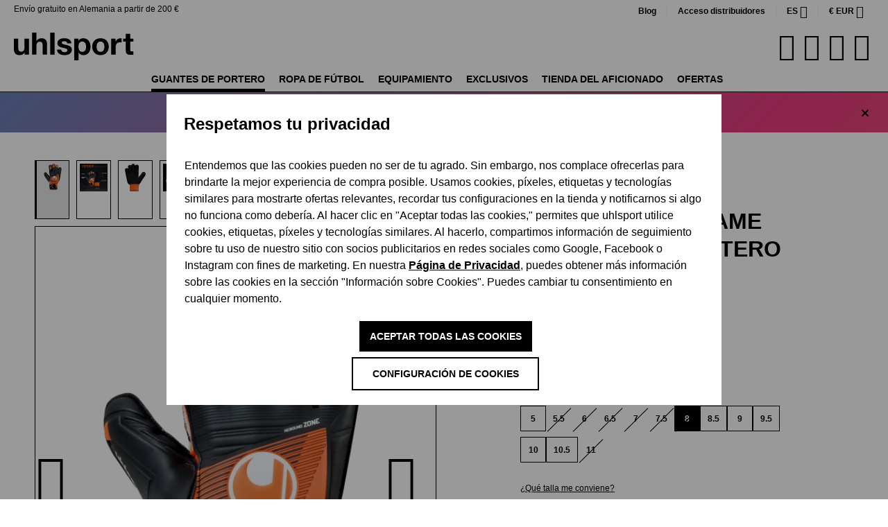

--- FILE ---
content_type: text/html; charset=UTF-8
request_url: https://www.uhlsport.com/es/uhlsport-soft-resist-plus-flex-frame-fluo-orange-101131701
body_size: 73945
content:

<!DOCTYPE html>

<html lang="es-ES"
      itemscope="itemscope"
      itemtype="https://schema.org/WebPage">

                            
    <head>
                                    
                    <script type="module" src="https://unpkg.com/friendly-challenge@0.9.14/widget.module.min.js" async defer></script>
            <script nomodule src="https://unpkg.com/friendly-challenge@0.9.14/widget.min.js" async defer></script>

            <script>
                window.friendlyCaptchaActive = true;
            </script>
            
    
                                    <meta charset="utf-8">
            
                            <meta name="viewport"
                      content="width=device-width, initial-scale=1, shrink-to-fit=no">
            
                            <meta name="author"
                      content="">
                <meta name="robots"
                      content="index,follow">
                <meta name="revisit-after"
                      content="15 days">
                <meta name="keywords"
                      content="">
                <meta name="description"
                      content="uhlsport Soft Resist+ Flex Frame en naranja fluo: ¡Tus guantes de portero en la Tienda uhlsport!  ✔ látex SOFT RESIST resistente a la abrasión ✔ corte clásico ✔ transpirable">
            
                    
                        <meta property="og:type" content="product"/>
        
                    <meta property="og:site_name" content="uhlsport"/>
        
                    <meta property="og:url" content="https://www.uhlsport.com/es/uhlsport-soft-resist-flex-frame/000000000101131701-8-a"/>
        
                                    <meta property="og:title" content="uhlsport Soft Resist+ Flex Frame"/>
                    
                                    <meta property="og:description" content="uhlsport Soft Resist+ Flex Frame en naranja fluo: ¡Tus guantes de portero en la Tienda uhlsport!  ✔ látex SOFT RESIST resistente a la abrasión ✔ corte clásico ✔ transpirable"/>
                    
                                    <meta property="og:image" content="https://cdn.uhlsport.com/media/fa/5b/b8/1721646023/101131701_pngayannqeaxjxz8.jpg?ts=1729089824"/>
                    
                                    <meta property="product:brand" content="﻿uhlsport"/>
                    
                                                            
            <meta property="product:price:amount"
                  content="26.99"/>
            <meta property="product:price:currency"
                  content="EUR"/>
        
                    <meta property="product:product_link" content="https://www.uhlsport.com/es/uhlsport-soft-resist-flex-frame/000000000101131701-8-a"/>
        
                    <meta name="twitter:card" content="product"/>
        
                    <meta name="twitter:site" content="uhlsport"/>
        
                                    <meta property="twitter:title" content="uhlsport Soft Resist+ Flex Frame"/>
                    
                                    <meta property="twitter:description" content="uhlsport Soft Resist+ Flex Frame en naranja fluo: ¡Tus guantes de portero en la Tienda uhlsport!  ✔ látex SOFT RESIST resistente a la abrasión ✔ corte clásico ✔ transpirable"/>
                    
                                    <meta property="twitter:image" content="https://cdn.uhlsport.com/media/fa/5b/b8/1721646023/101131701_pngayannqeaxjxz8.jpg?ts=1729089824"/>
                        
                            <meta itemprop="copyrightHolder"
                      content="uhlsport">
                <meta itemprop="copyrightYear"
                      content="">
                <meta itemprop="isFamilyFriendly"
                      content="true">
                <meta itemprop="image"
                      content="https://cdn.uhlsport.com/media/0a/56/de/1726229807/uhlsport_logo.svg?ts=1726229807">
            
                                            <meta name="theme-color"
                      content="#fff">
                            
                                                

                
                    <script type="application/ld+json">
            [{"@context":"https:\/\/schema.org\/","@type":"Product","name":"uhlsport Soft Resist+ Flex Frame","description":"PALMA:\n\nexclusivo l\u00e1tex resistente a la abrasi\u00f3n SOFT RESIST\n\nDORSO: \n\nmaterial blando con relieve REBDOUNDZONE\n\nCORTE:\n\nEl corte cl\u00e1sico proporciona un \u00e1rea de captura maximizada.\n\nCUERPO DEL GUANTE\n\nMalla transpirable para una buena ventilaci\u00f3n.\n\nFIJACI\u00d3N: \n\nCorrea envolvente y vendaje completo para una buena fijaci\u00f3n de la mu\u00f1eca.\n\nFRAME: \n\nnueva tecnolog\u00eda FLEX FRAME de uhlsport, proporciona una estabilizaci\u00f3n de los dedos optimizada sin reducir la agilidad de captura.\n","sku":"000000000101131701_8_A","mpn":"000000000101131701_8_A","brand":{"@type":"Brand","name":"\ufeffuhlsport"},"image":["https:\/\/cdn.uhlsport.com\/media\/fa\/5b\/b8\/1721646023\/101131701_pngayannqeaxjxz8.jpg?ts=1729089824","https:\/\/cdn.uhlsport.com\/media\/bb\/b3\/ae\/1721646033\/101131701_powerline_resist_technology.jpg?ts=1729089824","https:\/\/cdn.uhlsport.com\/media\/19\/79\/a5\/1721645761\/101131701_palm_pngpakttj7trc2ls.jpg?ts=1729089824","https:\/\/cdn.uhlsport.com\/media\/85\/6b\/a5\/1721646024\/1200x1200px_101131701_powerline_resist_closeups_06.jpg?ts=1729089824","https:\/\/cdn.uhlsport.com\/media\/49\/17\/1d\/1721646013\/1200x1200px_101131701_powerline_resist_closeups_04.jpg?ts=1729089824","https:\/\/cdn.uhlsport.com\/media\/3e\/cb\/e7\/1721646009\/1200x1200px_101131701_powerline_resist_closeups_03.jpg?ts=1729089824","https:\/\/cdn.uhlsport.com\/media\/f1\/87\/1e\/1721646025\/1200x1200px_101131701_powerline_resist_closeups_05.jpg?ts=1729089824","https:\/\/cdn.uhlsport.com\/media\/75\/e2\/5a\/1721646017\/1200x1200px_101131701_powerline_resist_closeups_02.jpg?ts=1729089824","https:\/\/cdn.uhlsport.com\/media\/g0\/c2\/42\/1721646025\/1200x1200px_101131701_powerline_resist_closeups_01.jpg?ts=1729089824","https:\/\/cdn.uhlsport.com\/media\/45\/3c\/b8\/1721645749\/r-701.jpg?ts=1747229163"],"offers":[{"@type":"Offer","availability":"https:\/\/schema.org\/SoldOut","itemCondition":"https:\/\/schema.org\/NewCondition","priceCurrency":"EUR","priceValidUntil":"2026-01-29","url":"https:\/\/www.uhlsport.com\/es\/uhlsport-soft-resist-flex-frame\/000000000101131701-8-a","price":26.99}]},{"@context":"https:\/\/schema.org","@type":"BreadcrumbList","itemListElement":[{"@type":"ListItem","position":1,"name":"Guantes de portero","item":"https:\/\/www.uhlsport.com\/es\/guantes-de-portero"},{"@type":"ListItem","position":2,"name":"Agarre","item":"https:\/\/www.uhlsport.com\/es\/guantes-de-portero\/tecnologa\/agarre"},{"@type":"ListItem","position":3,"name":"Soft Resist","item":"https:\/\/www.uhlsport.com\/es\/guantes-de-portero\/grip\/soft-resist"}]},{"@context":"https:\/\/schema.org","@type":"Organization"}]
        </script>
            


                    <link rel="shortcut icon"
                  href="https://cdn.uhlsport.com/media/b9/3b/68/1724855754/favicon.ico?ts=1724855754">
        
                            
        <link rel="canonical" href="https://www.uhlsport.com/es/uhlsport-soft-resist-flex-frame/000000000101131701-8-a">
                    <title>uhlsport Soft Resist+ Flex Frame en fluo orange/schwarz/weiß | Guantes de Portero  en la tienda oficial de uhlsport</title>
    
                                                                            <link rel="stylesheet"
                      href="https://www.uhlsport.com/theme/dea2188c7f5e209e5796a91b82f56e87/css/all.css?1767780117">
                                    

      
                

      
    
                                                                                                                                                                                                                                                                                                              
                        <script>
        window.features = {"V6_5_0_0":true,"v6.5.0.0":true,"V6_6_0_0":true,"v6.6.0.0":true,"V6_7_0_0":false,"v6.7.0.0":false,"DISABLE_VUE_COMPAT":false,"disable.vue.compat":false,"ACCESSIBILITY_TWEAKS":false,"accessibility.tweaks":false,"ADMIN_VITE":false,"admin.vite":false,"TELEMETRY_METRICS":false,"telemetry.metrics":false,"CACHE_REWORK":false,"cache.rework":false,"PAYPAL_SETTINGS_TWEAKS":false,"paypal.settings.tweaks":false,"SSO":false,"sso":false,"RULE_BUILDER":true,"rule.builder":true,"FLOW_BUILDER":true,"flow.builder":true,"ADVANCED_SEARCH":true,"advanced.search":true,"RETURNS_MANAGEMENT":true,"returns.management":true,"TEXT_GENERATOR":true,"text.generator":true,"CHECKOUT_SWEETENER":true,"checkout.sweetener":true,"IMAGE_CLASSIFICATION":true,"image.classification":true,"PROPERTY_EXTRACTOR":true,"property.extractor":true,"REVIEW_SUMMARY":true,"review.summary":true,"REVIEW_TRANSLATOR":true,"review.translator":true,"CONTENT_GENERATOR":true,"content.generator":true,"EXPORT_ASSISTANT":true,"export.assistant":true,"QUICK_ORDER":true,"quick.order":true,"EMPLOYEE_MANAGEMENT":true,"employee.management":true,"QUOTE_MANAGEMENT":true,"quote.management":true,"CAPTCHA":true,"captcha":true,"NATURAL_LANGUAGE_SEARCH":true,"natural.language.search":true,"IMAGE_UPLOAD_SEARCH":true,"image.upload.search":true,"ORDER_APPROVAL":true,"order.approval":true,"SPATIAL_CMS_ELEMENT":true,"spatial.cms.element":true,"SHOPPING_LISTS":true,"shopping.lists":true,"TEXT_TO_IMAGE_GENERATION":true,"text.to.image.generation":true,"SPATIAL_SCENE_EDITOR":false,"spatial.scene.editor":false};
    </script>
        
                    
                            <script nonce="gCYXjfwyO+A=">
        dataLayer = window.dataLayer || [];
                dataLayer.push({ ecommerce: null });
                dataLayer.push({"pageTitle":"uhlsport Soft Resist+ Flex Frame en fluo orange\/schwarz\/wei\u00df | Guantes de Portero  en la tienda oficial de uhlsport","pageSubCategory":"","pageCategoryID":"","pageSubCategoryID":"","pageCountryCode":"es-ES","pageLanguageCode":"Espa\u00f1ol","pageVersion":1,"pageTestVariation":"1","pageValue":1,"pageAttributes":"1","pageCategory":"Product","productID":"0190b5761312736687b623e2e348a876","parentProductID":"0190b56894d4732b8a329c61f39755d8","productName":"uhlsport Soft Resist+ Flex Frame","productPrice":"26.99","productEAN":"4051309987789","productSku":"000000000101131701_8_A","productManufacturerNumber":"000000000101131701_8_A","productCategory":"Soft Resist","productCategoryID":"0190b567eaad7210adfbec9b8fdbd1e0","productCurrency":"EUR","visitorLoginState":"Logged Out","visitorType":"NOT LOGGED IN","visitorLifetimeValue":0,"visitorExistingCustomer":"No"});
                        dataLayer.push({"event":"view_item","ecommerce":{"currency":"EUR","value":26.99,"items":[{"item_name":"uhlsport Soft Resist+ Flex Frame","item_id":"000000000101131701_8_A","price":26.99,"index":0,"item_list_name":"Category","quantity":1,"item_variant":"8","item_category":"Soft Resist","item_list_id":"0190b567eaad7210adfbec9b8fdbd1e0","item_brand":"\ufeffuhlsport"}]}});
                                                                            var dtgsConsentHandler = 'thirdpartyCmp';
    </script>
            
                        
    <script nonce="gCYXjfwyO+A=">
        (function e(){window.document.$emitter&&typeof window.document.$emitter.subscribe==="function"?window.document.$emitter.subscribe("CookieConfiguration_Update",t=>{t&&t.detail&&Object.prototype.hasOwnProperty.call(t.detail,"dtgsAllowGtmTracking")&&window.location.reload()}):setTimeout(e,100)})();
    </script>

            <script nonce="gCYXjfwyO+A=">
            window.dataLayer = window.dataLayer || [];
            var loadGTM = function(w,d,s,l,i){w[l]=w[l]||[];w[l].push({'gtm.start':
                    new Date().getTime(),event:'gtm.js'});var f=d.getElementsByTagName(s)[0],
                j=d.createElement(s),dl=l!='dataLayer'?'&l='+l:'';j.async=true;j.src=
                'https://www.googletagmanager.com/gtm.js?id='+i+dl;var n=d.querySelector('[nonce]');
            n&&j.setAttribute('nonce',n.nonce||n.getAttribute('nonce'));f.parentNode.insertBefore(j,f);
                    };
                            loadGTM(window,document,'script','dataLayer','GTM-MKGM4FS');
                    </script>
                
                                    
                <script nonce="gCYXjfwyO+A=">
            window.dataLayer = window.dataLayer || [];
            function gtag() { dataLayer.push(arguments); }
        </script>
    

    <!-- Shopware Analytics -->
    <script>
        window.shopwareAnalytics = {
            trackingId: '958e54f6b6286ca3c89d7e41e8150682',
            merchantConsent: true,
            debug: false,
            storefrontController: 'Product',
            storefrontAction: 'index',
            storefrontRoute: 'frontend.detail.page',
            storefrontCmsPageType:  'product_detail' ,
        };
    </script>
    <!-- End Shopware Analytics -->
        


    <script src="https://uhlsport.app.baqend.com/v1/speedkit/install.js" async crossorigin="anonymous"></script>

                                
            

    
                    

                                                                                        
                                                                                                        
                                                                                                        
                                                                                                        
                                                                                                        
                                                                                                        
                                                                                                        
                                                                                                        
                                                                                                        
                                                                                                        
                                                                                                        
                                                                                                        
                                                                                                        
                                                                                                        
                                                                                                                                                        
                                                                                                                                                        
                                                                                                                                                        
                                                                                                        
                                                                                                                                                        
                                                                                                                                                        
                                                                                                        
                                                                                                        
                                                                                                        
                                                                                                                                                        
                                                                                                                                                        
                                                                                                                                                        
                                                                                                        
                                                                                                        
                                                                                                        
                                                                                                        
                                                                                                                                                        
                                                                                                        
                                                                                                        
                                                                                    
                                    <script>
                    window.useDefaultCookieConsent = true;
                </script>
                    
                                                <script>
                window.activeNavigationId = '0190b567eaad7210adfbec9b8fdbd1e0';
                window.router = {
                    'frontend.cart.offcanvas': '/es/checkout/offcanvas',
                    'frontend.cookie.offcanvas': '/es/cookie/offcanvas',
                    'frontend.checkout.finish.page': '/es/checkout/finish',
                    'frontend.checkout.info': '/es/widgets/checkout/info',
                    'frontend.menu.offcanvas': '/es/widgets/menu/offcanvas',
                    'frontend.cms.page': '/es/widgets/cms',
                    'frontend.cms.navigation.page': '/es/widgets/cms/navigation',
                    'frontend.account.addressbook': '/es/widgets/account/address-book',
                    'frontend.country.country-data': '/es/country/country-state-data',
                    'frontend.app-system.generate-token': '/es/app-system/Placeholder/generate-token',
                    };
                window.salesChannelId = '0190b567fd90711f8c70945a49e5eaff';
            </script>
        
    <script>
        window.router['frontend.compare.offcanvas'] = '/es/compare/offcanvas';
        window.router['frontend.compare.content'] = '/es/compare/content';
    </script>


    
    

    <script>
        window.router['frontend.shopware_analytics.customer.data'] = '/es/storefront/script/shopware-analytics-customer'
    </script>


    <script>
        window.router['frontend.product.review.translate'] = '/es/translate-review';
    </script>

                                <script>
                
                window.breakpoints = {"xs":0,"sm":576,"md":768,"lg":992,"xl":1200,"xxl":1400};
            </script>
        
                                    <script>
                    window.customerLoggedInState = 0;

                    window.wishlistEnabled = 1;
                </script>
                    
                                    
    
                            <script>
                window.themeAssetsPublicPath = 'https://www.uhlsport.com/theme/0191743db2fb72ceaa0984cb86c23485/assets/';
            </script>
        
        
                                                            <script>
                        window.themeJsPublicPath = 'https://www.uhlsport.com/theme/dea2188c7f5e209e5796a91b82f56e87/js/';
                    </script>
                                            <script type="text/javascript" src="https://www.uhlsport.com/theme/dea2188c7f5e209e5796a91b82f56e87/js/storefront/storefront.js?1767780117" defer></script>
                                            <script type="text/javascript" src="https://www.uhlsport.com/theme/dea2188c7f5e209e5796a91b82f56e87/js/swag-pay-pal/swag-pay-pal.js?1767780117" defer></script>
                                            <script type="text/javascript" src="https://www.uhlsport.com/theme/dea2188c7f5e209e5796a91b82f56e87/js/frosh-product-compare/frosh-product-compare.js?1767780117" defer></script>
                                            <script type="text/javascript" src="https://www.uhlsport.com/theme/dea2188c7f5e209e5796a91b82f56e87/js/neti-next-language-detector/neti-next-language-detector.js?1767780117" defer></script>
                                            <script type="text/javascript" src="https://www.uhlsport.com/theme/dea2188c7f5e209e5796a91b82f56e87/js/pickware-dhl/pickware-dhl.js?1767780117" defer></script>
                                            <script type="text/javascript" src="https://www.uhlsport.com/theme/dea2188c7f5e209e5796a91b82f56e87/js/pickware-shipping-bundle/pickware-shipping-bundle.js?1767780117" defer></script>
                                            <script type="text/javascript" src="https://www.uhlsport.com/theme/dea2188c7f5e209e5796a91b82f56e87/js/acris-cookie-consent-c-s/acris-cookie-consent-c-s.js?1767780117" defer></script>
                                            <script type="text/javascript" src="https://www.uhlsport.com/theme/dea2188c7f5e209e5796a91b82f56e87/js/futi-faq-manager-s-w6/futi-faq-manager-s-w6.js?1767780117" defer></script>
                                            <script type="text/javascript" src="https://www.uhlsport.com/theme/dea2188c7f5e209e5796a91b82f56e87/js/dtgs-google-tag-manager-sw6/dtgs-google-tag-manager-sw6.js?1767780117" defer></script>
                                            <script type="text/javascript" src="https://www.uhlsport.com/theme/dea2188c7f5e209e5796a91b82f56e87/js/solid-product-hover-cover/solid-product-hover-cover.js?1767780117" defer></script>
                                            <script type="text/javascript" src="https://www.uhlsport.com/theme/dea2188c7f5e209e5796a91b82f56e87/js/dreisc-product-returns/dreisc-product-returns.js?1767780117" defer></script>
                                            <script type="text/javascript" src="https://www.uhlsport.com/theme/dea2188c7f5e209e5796a91b82f56e87/js/neti-next-easy-coupon/neti-next-easy-coupon.js?1767780117" defer></script>
                                            <script type="text/javascript" src="https://www.uhlsport.com/theme/dea2188c7f5e209e5796a91b82f56e87/js/neti-next-easy-coupon-designs/neti-next-easy-coupon-designs.js?1767780117" defer></script>
                                            <script type="text/javascript" src="https://www.uhlsport.com/theme/dea2188c7f5e209e5796a91b82f56e87/js/prems-auto-complete6/prems-auto-complete6.js?1767780117" defer></script>
                                            <script type="text/javascript" src="https://www.uhlsport.com/theme/dea2188c7f5e209e5796a91b82f56e87/js/solid-advanced-slider-elements/solid-advanced-slider-elements.js?1767780117" defer></script>
                                            <script type="text/javascript" src="https://www.uhlsport.com/theme/dea2188c7f5e209e5796a91b82f56e87/js/crsw-clever-reach-official/crsw-clever-reach-official.js?1767780117" defer></script>
                                            <script type="text/javascript" src="https://www.uhlsport.com/theme/dea2188c7f5e209e5796a91b82f56e87/js/dne-custom-css-js/dne-custom-css-js.js?1767780117" defer></script>
                                            <script type="text/javascript" src="https://www.uhlsport.com/theme/dea2188c7f5e209e5796a91b82f56e87/js/swkweb-uhlsport-set/swkweb-uhlsport-set.js?1767780117" defer></script>
                                            <script type="text/javascript" src="https://www.uhlsport.com/theme/dea2188c7f5e209e5796a91b82f56e87/js/verign-dv-accessibility-sw6/verign-dv-accessibility-sw6.js?1767780117" defer></script>
                                            <script type="text/javascript" src="https://www.uhlsport.com/theme/dea2188c7f5e209e5796a91b82f56e87/js/memo-dev-web-p/memo-dev-web-p.js?1767780117" defer></script>
                                            <script type="text/javascript" src="https://www.uhlsport.com/theme/dea2188c7f5e209e5796a91b82f56e87/js/subscription/subscription.js?1767780117" defer></script>
                                            <script type="text/javascript" src="https://www.uhlsport.com/theme/dea2188c7f5e209e5796a91b82f56e87/js/checkout-sweetener/checkout-sweetener.js?1767780117" defer></script>
                                            <script type="text/javascript" src="https://www.uhlsport.com/theme/dea2188c7f5e209e5796a91b82f56e87/js/text-translator/text-translator.js?1767780117" defer></script>
                                            <script type="text/javascript" src="https://www.uhlsport.com/theme/dea2188c7f5e209e5796a91b82f56e87/js/employee-management/employee-management.js?1767780117" defer></script>
                                            <script type="text/javascript" src="https://www.uhlsport.com/theme/dea2188c7f5e209e5796a91b82f56e87/js/quick-order/quick-order.js?1767780117" defer></script>
                                            <script type="text/javascript" src="https://www.uhlsport.com/theme/dea2188c7f5e209e5796a91b82f56e87/js/advanced-search/advanced-search.js?1767780117" defer></script>
                                            <script type="text/javascript" src="https://www.uhlsport.com/theme/dea2188c7f5e209e5796a91b82f56e87/js/captcha/captcha.js?1767780117" defer></script>
                                            <script type="text/javascript" src="https://www.uhlsport.com/theme/dea2188c7f5e209e5796a91b82f56e87/js/quote-management/quote-management.js?1767780117" defer></script>
                                            <script type="text/javascript" src="https://www.uhlsport.com/theme/dea2188c7f5e209e5796a91b82f56e87/js/a-i-search/a-i-search.js?1767780117" defer></script>
                                            <script type="text/javascript" src="https://www.uhlsport.com/theme/dea2188c7f5e209e5796a91b82f56e87/js/spatial-cms-element/spatial-cms-element.js?1767780117" defer></script>
                                            <script type="text/javascript" src="https://www.uhlsport.com/theme/dea2188c7f5e209e5796a91b82f56e87/js/order-approval/order-approval.js?1767780117" defer></script>
                                            <script type="text/javascript" src="https://www.uhlsport.com/theme/dea2188c7f5e209e5796a91b82f56e87/js/shopping-list/shopping-list.js?1767780117" defer></script>
                                            <script type="text/javascript" src="https://www.uhlsport.com/theme/dea2188c7f5e209e5796a91b82f56e87/js/mnd-friendly-captcha/mnd-friendly-captcha.js?1767780117" defer></script>
                                            <script type="text/javascript" src="https://www.uhlsport.com/theme/dea2188c7f5e209e5796a91b82f56e87/js/swag-custom-notification/swag-custom-notification.js?1767780117" defer></script>
                                            <script type="text/javascript" src="https://www.uhlsport.com/theme/dea2188c7f5e209e5796a91b82f56e87/js/swag-analytics/swag-analytics.js?1767780117" defer></script>
                                            <script type="text/javascript" src="https://www.uhlsport.com/theme/dea2188c7f5e209e5796a91b82f56e87/js/uhlsport/TweenMax.min.js?1767780117" defer></script>
                                            <script type="text/javascript" src="https://www.uhlsport.com/theme/dea2188c7f5e209e5796a91b82f56e87/js/uhlsport/ScrollMagic.min.js?1767780117" defer></script>
                                            <script type="text/javascript" src="https://www.uhlsport.com/theme/dea2188c7f5e209e5796a91b82f56e87/js/uhlsport/animation.gsap.min.js?1767780117" defer></script>
                                            <script type="text/javascript" src="https://www.uhlsport.com/theme/dea2188c7f5e209e5796a91b82f56e87/js/uhlsport/uhlsport.js?1767780117" defer></script>
                                                        

    
    
    

    


    
        
        
        
        
    
        
                            

                                
    <script>
        window.mollie_javascript_use_shopware = '0'
    </script>

            <script type="text/javascript" src="https://www.uhlsport.com/bundles/molliepayments/mollie-payments.js?1764752043" defer></script>
    

    </head>

    <body class="is-ctl-product is-act-index">

                            
    
    
            <div class="skip-to-content bg-primary-subtle text-primary-emphasis visually-hidden-focusable overflow-hidden">
            <div class="container d-flex justify-content-center">
                                                                                        <a href="#content-main" class="skip-to-content-link d-inline-flex text-decoration-underline m-1 p-2 fw-bold gap-2">
                                Saltar al contenido principal
                            </a>
                                            
                                                                        <a href="#header-main-search-input" class="skip-to-content-link d-inline-flex text-decoration-underline m-1 p-2 fw-bold gap-2 d-none d-sm-block">
                                Saltar a la búsqueda
                            </a>
                                            
                                                                        <a href="#main-navigation-menu" class="skip-to-content-link d-inline-flex text-decoration-underline m-1 p-2 fw-bold gap-2 d-none d-lg-block">
                                Saltar a la navegación principal
                            </a>
                                                                        </div>
        </div>
        
        
    
                
                
                                                                                                            
                                                                                                        
                                                                                                        
                                                                                                        
                                                                                                        
                                                                                                        
                                                                                                        
                                                                                                        
                                                                                                        
                                                                                                        
                                                                                                        
                                                                                                        
                                                                                                        
                                                                                                        
                                                                                                                                                        
                                                                                                                                                        
                                                                                                                                                        
                                                                                                        
                                                                                                                                                        
                                                                                                                                                        
                                                                                                        
                                                                                                        
                                                                                                        
                                                                                                                                                        
                                                                                                                                                        
                                                                                                                                                        
                                                                                                        
                                                                                                        
                                                                                                        
                                                                                                        
                                                                                                                                                        
                                                                                                        
                                                                                                        
                                                                                    
                <noscript class="noscript-main">
                
    <div role="alert"
                  class="alert alert-info alert-has-icon">
                                                                        
                                                            <span class="icon icon-info" aria-hidden="true">
                                        <svg xmlns="http://www.w3.org/2000/svg" xmlns:xlink="http://www.w3.org/1999/xlink" width="24" height="24" viewBox="0 0 24 24"><defs><path d="M12 7c.5523 0 1 .4477 1 1s-.4477 1-1 1-1-.4477-1-1 .4477-1 1-1zm1 9c0 .5523-.4477 1-1 1s-1-.4477-1-1v-5c0-.5523.4477-1 1-1s1 .4477 1 1v5zm11-4c0 6.6274-5.3726 12-12 12S0 18.6274 0 12 5.3726 0 12 0s12 5.3726 12 12zM12 2C6.4772 2 2 6.4772 2 12s4.4772 10 10 10 10-4.4772 10-10S17.5228 2 12 2z" id="icons-default-info" /></defs><use xlink:href="#icons-default-info" fill="#758CA3" fill-rule="evenodd" /></svg>
                    </span>
                                                        
                                    
                    <div class="alert-content-container">
                                                    
                                                        <div class="alert-content">                                                    Para poder utilizar plenamente nuestra tienda, le recomendamos activar Javascript en su navegador.
                                                                </div>                
                                                                </div>
            </div>
            </noscript>
        

    
    <!-- Google Tag Manager Noscript -->
            <noscript class="noscript-gtm">
            <iframe src="https://www.googletagmanager.com/ns.html?id=GTM-MKGM4FS"
                    height="0"
                    width="0"
                    style="display:none;visibility:hidden">
            </iframe>
        </noscript>
        <!-- End Google Tag Manager Noscript -->

                <div class="top-bar d-none d-lg-block">
            <div class="top-bar-benefit">
        Envío gratuito en Alemania a partir de 200 €
    </div>
                                                <nav class="top-bar-nav" aria-label="Ajustes de la tienda">
                                <div class="top-bar-nav-item top-bar-link">
            <a href="https://brand.uhlsport.com/en/" target="_blank">Blog</a>
        </div>
        <div class="top-bar-nav-item top-bar-link">
            <a href="https://b2b.uhlsportcompany.com/uhlsportb2bstorefront/" target="_blank">Acceso distribuidores</a>
        </div>
                                                
            <div class="top-bar-nav-item top-bar-language">
                            <form method="post"
                      action="/es/checkout/language"
                      class="language-form"
                      data-form-auto-submit="true">
                                
    <div class="languages-menu dropdown">
        <button class="btn dropdown-toggle top-bar-nav-btn"
                type="button"
                id="languagesDropdown-top-bar"
                data-bs-toggle="dropdown"
                aria-haspopup="true"
                aria-expanded="false">
                        <span class="top-bar-nav-text">es</span>
        </button>

                    <div class="top-bar-list dropdown-menu dropdown-menu-end"
                 aria-labelledby="languagesDropdown-top-bar">
                                    <div class="top-bar-list-item dropdown-item"
                         title="">
                                                                                                            
                            <label class="top-bar-list-label"
                                   for="top-bar-2fbb5fe2e29a4d70aa5854ce7ce3e20b">
                                <input id="top-bar-2fbb5fe2e29a4d70aa5854ce7ce3e20b"
                                       class="top-bar-list-radio"
                                       value="2fbb5fe2e29a4d70aa5854ce7ce3e20b"
                                       name="languageId"
                                       type="radio"
                                        >
                                                                Deutsch
                            </label>
                                            </div>
                                    <div class="top-bar-list-item dropdown-item"
                         title="">
                                                                                                            
                            <label class="top-bar-list-label"
                                   for="top-bar-01903a58ddfd7245a411693edef6a090">
                                <input id="top-bar-01903a58ddfd7245a411693edef6a090"
                                       class="top-bar-list-radio"
                                       value="01903a58ddfd7245a411693edef6a090"
                                       name="languageId"
                                       type="radio"
                                        >
                                                                English
                            </label>
                                            </div>
                                    <div class="top-bar-list-item dropdown-item item-checked"
                         title="">
                                                                                                            
                            <label class="top-bar-list-label"
                                   for="top-bar-01903a5ab1f771ebb61a5ab6dea2a950">
                                <input id="top-bar-01903a5ab1f771ebb61a5ab6dea2a950"
                                       class="top-bar-list-radio"
                                       value="01903a5ab1f771ebb61a5ab6dea2a950"
                                       name="languageId"
                                       type="radio"
                                         checked>
                                                                Español
                            </label>
                                            </div>
                                    <div class="top-bar-list-item dropdown-item"
                         title="">
                                                                                                            
                            <label class="top-bar-list-label"
                                   for="top-bar-01903a5ab1f771ebb61a5ab6e01241b5">
                                <input id="top-bar-01903a5ab1f771ebb61a5ab6e01241b5"
                                       class="top-bar-list-radio"
                                       value="01903a5ab1f771ebb61a5ab6e01241b5"
                                       name="languageId"
                                       type="radio"
                                        >
                                                                Français
                            </label>
                                            </div>
                                    <div class="top-bar-list-item dropdown-item"
                         title="">
                                                                                                            
                            <label class="top-bar-list-label"
                                   for="top-bar-01903a5ab1f771ebb61a5ab6e68b7d18">
                                <input id="top-bar-01903a5ab1f771ebb61a5ab6e68b7d18"
                                       class="top-bar-list-radio"
                                       value="01903a5ab1f771ebb61a5ab6e68b7d18"
                                       name="languageId"
                                       type="radio"
                                        >
                                                                Nederlands
                            </label>
                                            </div>
                            </div>
            </div>

    <input name="redirectTo" type="hidden" value="frontend.detail.page">

            <input name="redirectParameters[_httpCache]" type="hidden" value="1">
            <input name="redirectParameters[productId]" type="hidden" value="0190b56894d4732b8a329c61f39755d8">
                    </form>
                    </div>
                        

                                                            
            <div class="top-bar-nav-item top-bar-currency">
                            <form method="post"
                      action="/es/checkout/configure"
                      class="currency-form"
                      data-form-auto-submit="true">
                                            <div class="currencies-menu dropdown">
                                                            <button class="btn dropdown-toggle top-bar-nav-btn"
                                        type="button"
                                        id="currenciesDropdown-top-bar"
                                        data-bs-toggle="dropdown"
                                        aria-haspopup="true"
                                        aria-expanded="false"
                                        aria-label="Cambiar moneda (Euro es la moneda actual)">
                                        €
    <span class="top-bar-nav-text">EUR</span>
                                </button>
                            
                                                            <ul class="top-bar-list dropdown-menu dropdown-menu-end"
                                    aria-label="Divisas disponibles">
                                                                            
                                                                                                                                                                            <li class="top-bar-list-item dropdown-item">
                                                                                                                                                                                                                <label class="top-bar-list-label"
                                                               for="top-bar-019054b519d3759a8d9b7ae93c0fda2a">
                                                                                                                                                                                        <input class="top-bar-list-radio"
                                                                       id="top-bar-019054b519d3759a8d9b7ae93c0fda2a"
                                                                       value="019054b519d3759a8d9b7ae93c0fda2a"
                                                                       name="currencyId"
                                                                       type="radio"
                                                                        >
                                                                <span class="aria-hidden">$</span> USD
                                                                                                                    </label>
                                                                                                                                                </li>
                                                                                                                    
                                                                                                                                                                            <li class="top-bar-list-item dropdown-item">
                                                                                                                                                                                                                <label class="top-bar-list-label"
                                                               for="top-bar-019054b7ceeb7b66a39490c1bbabbc8c">
                                                                                                                                                                                        <input class="top-bar-list-radio"
                                                                       id="top-bar-019054b7ceeb7b66a39490c1bbabbc8c"
                                                                       value="019054b7ceeb7b66a39490c1bbabbc8c"
                                                                       name="currencyId"
                                                                       type="radio"
                                                                        >
                                                                <span class="aria-hidden">£</span> GBP
                                                                                                                    </label>
                                                                                                                                                </li>
                                                                                                                    
                                                                                                                                                                            <li class="top-bar-list-item dropdown-item">
                                                                                                                                                                                                                <label class="top-bar-list-label"
                                                               for="top-bar-019054b8bbc77f709cc30db9a967fda6">
                                                                                                                                                                                        <input class="top-bar-list-radio"
                                                                       id="top-bar-019054b8bbc77f709cc30db9a967fda6"
                                                                       value="019054b8bbc77f709cc30db9a967fda6"
                                                                       name="currencyId"
                                                                       type="radio"
                                                                        >
                                                                <span class="aria-hidden">CHF</span> CHF
                                                                                                                    </label>
                                                                                                                                                </li>
                                                                                                                    
                                                                                                                                                                            <li class="top-bar-list-item dropdown-item item-checked">
                                                                                                                                                                                                                <label class="top-bar-list-label"
                                                               for="top-bar-b7d2554b0ce847cd82f3ac9bd1c0dfca">
                                                                                                                                                                                        <input class="top-bar-list-radio"
                                                                       id="top-bar-b7d2554b0ce847cd82f3ac9bd1c0dfca"
                                                                       value="b7d2554b0ce847cd82f3ac9bd1c0dfca"
                                                                       name="currencyId"
                                                                       type="radio"
                                                                         checked>
                                                                <span class="aria-hidden">€</span> EUR
                                                                                                                    </label>
                                                                                                                                                </li>
                                                                                                            </ul>
                            
                                                            <input name="redirectTo"
                                       type="hidden"
                                       value="frontend.detail.page">

                                                                    <input name="redirectParameters[_httpCache]"
                                           type="hidden"
                                           value="1">
                                                                    <input name="redirectParameters[productId]"
                                           type="hidden"
                                           value="0190b56894d4732b8a329c61f39755d8">
                                                                                    </div>
                                    </form>
                    </div>
                                        </nav>
                    
    </div>
                    
            <header class="header-main">
                
    
                        <div class="container">
                            
            <div class="row align-items-center header-row">
                            <div class="col-12 col-lg-auto header-logo-col">
                        <div class="header-logo-main">
                    <a class="header-logo-main-link"
               href="/es/"
               title="Ir a la página inicial">
                                                <picture class="header-logo-picture">
                            
                            
                                            
                
        <img src="https://cdn.uhlsport.com/media/0a/56/de/1726229807/uhlsport_logo.svg?ts=1726229807"
             alt="Ir a la página inicial"
             class="img-fluid header-logo-main-img">
                        </picture>
                
                </a>
            </div>
                </div>
            
                <div class="col-12 order-2 col-sm order-sm-1 header-search-col">
        <div class="row">
            <div class="col-sm-auto d-none d-sm-block d-lg-none">
                                    <div class="nav-main-toggle">
                                                    <button
                                    class="btn nav-main-toggle-btn header-actions-btn"
                                    type="button"
                                    data-off-canvas-menu="true"
                                    aria-label="Menú"
                            >
                                                                            <span class="icon icon-stack">
                                        <svg xmlns="http://www.w3.org/2000/svg" xmlns:xlink="http://www.w3.org/1999/xlink" width="24" height="24" viewBox="0 0 24 24"><defs><path d="M3 13c-.5523 0-1-.4477-1-1s.4477-1 1-1h18c.5523 0 1 .4477 1 1s-.4477 1-1 1H3zm0-7c-.5523 0-1-.4477-1-1s.4477-1 1-1h18c.5523 0 1 .4477 1 1s-.4477 1-1 1H3zm0 14c-.5523 0-1-.4477-1-1s.4477-1 1-1h18c.5523 0 1 .4477 1 1s-.4477 1-1 1H3z" id="icons-default-stack" /></defs><use xlink:href="#icons-default-stack" fill="#758CA3" fill-rule="evenodd" /></svg>
                    </span>
                                                                </button>
                                            </div>
                            </div>
                    </div>
    </div>

                            <div class="col-12 order-1 col-sm-auto order-sm-2 header-actions-col">
                    <div class="row g-0">
                                                    <div class="col d-sm-none">
                                <div class="menu-button">
                                                                            <button
                                            class="btn nav-main-toggle-btn header-actions-btn"
                                            type="button"
                                            data-off-canvas-menu="true"
                                            aria-label="Menú"
                                        >
                                                                                                    <span class="icon icon-stack">
                                        <svg xmlns="http://www.w3.org/2000/svg" xmlns:xlink="http://www.w3.org/1999/xlink" width="24" height="24" viewBox="0 0 24 24"><use xlink:href="#icons-default-stack" fill="#758CA3" fill-rule="evenodd" /></svg>
                    </span>
                                                                                        </button>
                                                                    </div>
                            </div>
                        
                                                        <div class="col-auto d-sm-none">
                                <div class="search-toggle">
                                    <button class="btn header-actions-btn search-toggle-btn js-search-toggle-btn collapsed"
                                            type="button"
                                            data-bs-toggle="collapse"
                                            data-bs-target="#searchCollapse"
                                            aria-expanded="false"
                                            aria-controls="searchCollapse"
                                            aria-label="Buscar">
                                                <span class="icon icon-search">
                                        <svg xmlns="http://www.w3.org/2000/svg" xmlns:xlink="http://www.w3.org/1999/xlink" width="24" height="24" viewBox="0 0 24 24"><defs><path d="M10.0944 16.3199 4.707 21.707c-.3905.3905-1.0237.3905-1.4142 0-.3905-.3905-.3905-1.0237 0-1.4142L8.68 14.9056C7.6271 13.551 7 11.8487 7 10c0-4.4183 3.5817-8 8-8s8 3.5817 8 8-3.5817 8-8 8c-1.8487 0-3.551-.627-4.9056-1.6801zM15 16c3.3137 0 6-2.6863 6-6s-2.6863-6-6-6-6 2.6863-6 6 2.6863 6 6 6z" id="icons-default-search" /></defs><use xlink:href="#icons-default-search" fill="#758CA3" fill-rule="evenodd" /></svg>
                    </span>
                                        </button>
                                </div>
                            </div>
                        

    
                                                                                    <div class="col-auto">
                                    <div class="header-wishlist">
                                        <a class="btn header-wishlist-btn header-actions-btn"
                                           href="/es/wishlist"
                                           title="Lista de deseos"
                                           aria-label="Lista de deseos">
                                                
            <span class="header-wishlist-icon">
                    <span class="icon icon-heart">
                                        <svg xmlns="http://www.w3.org/2000/svg" xmlns:xlink="http://www.w3.org/1999/xlink" width="24" height="24" viewBox="0 0 24 24"><defs><path d="M20.0139 12.2998c1.8224-1.8224 1.8224-4.7772 0-6.5996-1.8225-1.8225-4.7772-1.8225-6.5997 0L12 7.1144l-1.4142-1.4142c-1.8225-1.8225-4.7772-1.8225-6.5997 0-1.8224 1.8224-1.8224 4.7772 0 6.5996l7.519 7.519a.7.7 0 0 0 .9899 0l7.5189-7.519zm1.4142 1.4142-7.519 7.519c-1.0543 1.0544-2.7639 1.0544-3.8183 0L2.572 13.714c-2.6035-2.6035-2.6035-6.8245 0-9.428 2.6035-2.6035 6.8246-2.6035 9.4281 0 2.6035-2.6035 6.8246-2.6035 9.428 0 2.6036 2.6035 2.6036 6.8245 0 9.428z" id="icons-default-heart" /></defs><use xlink:href="#icons-default-heart" fill="#758CA3" fill-rule="evenodd" /></svg>
                    </span>
            </span>
    
    
    
    <span class="badge bg-primary header-wishlist-badge"
          id="wishlist-basket"
          data-wishlist-storage="true"
          data-wishlist-storage-options="{&quot;listPath&quot;:&quot;\/es\/wishlist\/list&quot;,&quot;mergePath&quot;:&quot;\/es\/wishlist\/merge&quot;,&quot;pageletPath&quot;:&quot;\/es\/wishlist\/merge\/pagelet&quot;}"
          data-wishlist-widget="true"
          data-wishlist-widget-options="{&quot;showCounter&quot;:true}"
    ></span>
                                        </a>
                                    </div>
                                </div>
                                                    
                                                                <div class="col-auto">
                                <div class="account-menu">
                                        <div class="dropdown">
                    <button class="btn account-menu-btn header-actions-btn"
                    type="button"
                    id="accountWidget"
                    data-account-menu="true"
                    data-bs-toggle="dropdown"
                    aria-haspopup="true"
                    aria-expanded="false"
                    aria-label="Tu cuenta"
                    title="Tu cuenta">
                        <span class="icon icon-avatar">
                                        <svg xmlns="http://www.w3.org/2000/svg" xmlns:xlink="http://www.w3.org/1999/xlink" width="24" height="24" viewBox="0 0 24 24"><defs><path d="M12 3C9.7909 3 8 4.7909 8 7c0 2.2091 1.7909 4 4 4 2.2091 0 4-1.7909 4-4 0-2.2091-1.7909-4-4-4zm0-2c3.3137 0 6 2.6863 6 6s-2.6863 6-6 6-6-2.6863-6-6 2.6863-6 6-6zM4 22.099c0 .5523-.4477 1-1 1s-1-.4477-1-1V20c0-2.7614 2.2386-5 5-5h10.0007c2.7614 0 5 2.2386 5 5v2.099c0 .5523-.4477 1-1 1s-1-.4477-1-1V20c0-1.6569-1.3431-3-3-3H7c-1.6569 0-3 1.3431-3 3v2.099z" id="icons-default-avatar" /></defs><use xlink:href="#icons-default-avatar" fill="#758CA3" fill-rule="evenodd" /></svg>
                    </span>
                </button>
        
                    <div class="dropdown-menu dropdown-menu-end account-menu-dropdown js-account-menu-dropdown"
                 aria-labelledby="accountWidget">
                

        
            <div class="offcanvas-header">
                            <button class="btn btn-light offcanvas-close js-offcanvas-close">
                                                    <span class="icon icon-x icon-sm">
                                        <svg xmlns="http://www.w3.org/2000/svg" xmlns:xlink="http://www.w3.org/1999/xlink" width="24" height="24" viewBox="0 0 24 24"><defs><path d="m10.5858 12-7.293-7.2929c-.3904-.3905-.3904-1.0237 0-1.4142.3906-.3905 1.0238-.3905 1.4143 0L12 10.5858l7.2929-7.293c.3905-.3904 1.0237-.3904 1.4142 0 .3905.3906.3905 1.0238 0 1.4143L13.4142 12l7.293 7.2929c.3904.3905.3904 1.0237 0 1.4142-.3906.3905-1.0238.3905-1.4143 0L12 13.4142l-7.2929 7.293c-.3905.3904-1.0237.3904-1.4142 0-.3905-.3906-.3905-1.0238 0-1.4143L10.5858 12z" id="icons-default-x" /></defs><use xlink:href="#icons-default-x" fill="#758CA3" fill-rule="evenodd" /></svg>
                    </span>
                        
                        <img src="https://www.uhlsport.com/bundles/uhlsport/images/logos/uhlsport_logo.svg?1762333490"
         alt="Uhlsport">
                </button>
                    </div>
    
            <div class="offcanvas-body">
                <div class="account-menu">
                                                <div class="dropdown-header account-menu-header">
                    Tu cuenta
                </div>
                    
    
                                    <div class="account-menu-login">
                                            <a href="/es/account/login"
                           title="Iniciar sesión"
                           class="btn btn-primary account-menu-login-button">
                            Iniciar sesión
                        </a>
                    
                                            <div class="account-menu-register">
                            o <a href="/es/account/login"
                                                                            title="Registro">registro</a>
                        </div>
                                    </div>
                    
                    <div class="account-menu-links">
                    <div class="header-account-menu">
        <div class="card account-menu-inner">
                
                                <div class="list-group list-group-flush account-aside-list-group">
                                                    <nav class="list-group list-group-flush account-aside-list-group">
                        
                                                                                    <a href="/es/account"
                                   title="Resumen"
                                   class="list-group-item list-group-item-action account-aside-item"
                                   >
                                    Resumen
                                </a>
                            
                                                                <a href="/es/account/profile"
                                   title="Perfil personal"
                                   class="list-group-item list-group-item-action account-aside-item"
                                   >
                                    Perfil personal
                                </a>
                            

                
                
                                                            <a href="/es/account/address"
                                   title="Direcciones"
                                   class="list-group-item list-group-item-action account-aside-item"
                                   >
                                    Direcciones
                                </a>
                            
                                                                                                                        <a href="/es/account/payment"
                                   title="Modalidades de pago"
                                   class="list-group-item list-group-item-action account-aside-item"
                                   >
                                    Modalidades de pago
                                </a>
                                                            
                                                        <a href="/es/retoure/overview"
           title="Devoluciones"
           class="list-group-item list-group-item-action account-aside-item">
            Devoluciones
        </a>
                    
                                    <a href="/es/account/order"
                                   title="Pedidos"
                                   class="list-group-item list-group-item-action account-aside-item"
                                   >
                                    Pedidos
                                </a>
                            
                        

                        <a
                href="/es/EasyCoupon/list"
                title="Mis cupones"
                class="list-group-item list-group-item-action account-aside-item"
            >
                Mis cupones
            </a>
            


                

                

            

    
    

                        <a href="/es/account/mollie/subscriptions" title="Suscripciones" class="list-group-item list-group-item-action account-aside-item">
                Suscripciones
            </a>
            
                    </nav>
                            

                            </div>
    
                                                </div>
    </div>
            </div>
            </div>
        </div>
                </div>
            </div>
                                </div>
                            </div>
                        
    
                                                                <div class="col-auto">
                                <div
                                    class="header-cart"
                                    data-off-canvas-cart="true"
                                >
                                    <a class="btn header-cart-btn header-actions-btn"
                                       href="/es/checkout/cart"
                                       data-cart-widget="true"
                                       title="Cesta"
                                       aria-label="Cesta">
                                                        
    <span class="header-cart-icon">
                <span class="icon icon-bag">
                                        <svg xmlns="http://www.w3.org/2000/svg" xmlns:xlink="http://www.w3.org/1999/xlink" width="24" height="24" viewBox="0 0 24 24"><defs><path d="M5.892 3c.5523 0 1 .4477 1 1s-.4477 1-1 1H3.7895a1 1 0 0 0-.9986.9475l-.7895 15c-.029.5515.3946 1.0221.9987 1.0525h17.8102c.5523 0 1-.4477.9986-1.0525l-.7895-15A1 1 0 0 0 20.0208 5H17.892c-.5523 0-1-.4477-1-1s.4477-1 1-1h2.1288c1.5956 0 2.912 1.249 2.9959 2.8423l.7894 15c.0035.0788.0035.0788.0042.1577 0 1.6569-1.3432 3-3 3H3c-.079-.0007-.079-.0007-.1577-.0041-1.6546-.0871-2.9253-1.499-2.8382-3.1536l.7895-15C.8775 4.249 2.1939 3 3.7895 3H5.892zm4 2c0 .5523-.4477 1-1 1s-1-.4477-1-1V3c0-1.6569 1.3432-3 3-3h2c1.6569 0 3 1.3431 3 3v2c0 .5523-.4477 1-1 1s-1-.4477-1-1V3c0-.5523-.4477-1-1-1h-2c-.5523 0-1 .4477-1 1v2z" id="icons-default-bag" /></defs><use xlink:href="#icons-default-bag" fill="#758CA3" fill-rule="evenodd" /></svg>
                    </span>
        </span>
        <span class="header-cart-total">
        0,00 €*
    </span>
                                    </a>
                                </div>
                            </div>
                        
                        </div>
                </div>
                    </div>
                        </div>
                

            </header>
        
    
    <div class="collapse"
         id="searchCollapse">
        <div class="header-search">
                
    
                            <form action="/es/search"
                      method="get"
                      data-search-widget="true"
                      data-search-widget-options="{&quot;searchWidgetMinChars&quot;:3}"
                      data-url="/es/suggest?search="
                      class="header-search-form">
                                            <div class="input-group">
                                                            <input type="search"
                                       id="header-main-search-input"
                                       name="search"
                                       class="form-control header-search-input"
                                       autocomplete="off"
                                       autocapitalize="off"
                                       placeholder="Introduce el término de búsqueda..."
                                       aria-label="Introduce el término de búsqueda..."
                                       value=""
                                >
                            
                                                                <button type="submit"
                                        class="btn header-search-btn"
                                        aria-label="Buscar">
                                    <span class="header-search-icon">
                                                <span class="icon icon-search">
                                        <svg xmlns="http://www.w3.org/2000/svg" xmlns:xlink="http://www.w3.org/1999/xlink" width="24" height="24" viewBox="0 0 24 24"><use xlink:href="#icons-default-search" fill="#758CA3" fill-rule="evenodd" /></svg>
                    </span>
                                        </span>
                                </button>
                            

    <button class="btn header-search-btn search-toggle-btn js-search-toggle-btn collapsed"
            type="button"
            data-bs-toggle="collapse"
            data-bs-target="#searchCollapse"
            aria-expanded="false"
            aria-controls="searchCollapse"
            aria-label="Buscar">
                <span class="icon icon-x">
                                        <svg xmlns="http://www.w3.org/2000/svg" xmlns:xlink="http://www.w3.org/1999/xlink" width="24" height="24" viewBox="0 0 24 24"><use xlink:href="#icons-default-x" fill="#758CA3" fill-rule="evenodd" /></svg>
                    </span>
        </button>

                                                            <button class="btn header-close-btn js-search-close-btn d-none"
                                        type="button"
                                        aria-label="Cerrar la búsqueda desplegable">
                                    <span class="header-close-icon">
                                                <span class="icon icon-x">
                                        <svg xmlns="http://www.w3.org/2000/svg" xmlns:xlink="http://www.w3.org/1999/xlink" width="24" height="24" viewBox="0 0 24 24"><use xlink:href="#icons-default-x" fill="#758CA3" fill-rule="evenodd" /></svg>
                    </span>
                                        </span>
                                </button>
                                                    </div>
                                    </form>
            
    
        </div>
    </div>

                                                        <div class="nav-main">
                                                <div class="main-navigation"
         id="mainNavigation"
         data-flyout-menu="true">
                    <div class="container">
                                    <nav class="nav main-navigation-menu"
                        id="main-navigation-menu"
                        aria-label="Navegación principal"
                        itemscope="itemscope"
                        itemtype="https://schema.org/SiteNavigationElement">
                        
                                                                                    <a class="nav-link main-navigation-link nav-item-0190b567e7d672598f0c5827dbf1b605  home-link"
                                    href="/es/"
                                    itemprop="url"
                                    title="Inicio">
                                    <div class="main-navigation-link-text">
                                        <span itemprop="name">Inicio</span>
                                    </div>
                                </a>
                                                    
                                                    
                                                                                            
                                                                                                            <a class="nav-link main-navigation-link nav-item-0190b567e7de7167b19db917051ff1d4  active"
                                           href="https://www.uhlsport.com/es/guantes-de-portero"
                                           itemprop="url"
                                           data-flyout-menu-trigger="0190b567e7de7167b19db917051ff1d4"                                                                                      title="Guantes de portero">
                                            <div class="main-navigation-link-text">
                                                <span itemprop="name">Guantes de portero</span>
                                            </div>
                                        </a>
                                                                                                                                                                                                        
                                                                                                            <a class="nav-link main-navigation-link nav-item-0190b567e7e170ed82eb79a6aca255d8 "
                                           href="https://www.uhlsport.com/es/ropa-de-futbol"
                                           itemprop="url"
                                           data-flyout-menu-trigger="0190b567e7e170ed82eb79a6aca255d8"                                                                                      title="Ropa de fútbol">
                                            <div class="main-navigation-link-text">
                                                <span itemprop="name">Ropa de fútbol</span>
                                            </div>
                                        </a>
                                                                                                                                                                                                        
                                                                                                            <a class="nav-link main-navigation-link nav-item-0190b567e7e273a59f4124703e644aec "
                                           href="https://www.uhlsport.com/es/equipamiento"
                                           itemprop="url"
                                           data-flyout-menu-trigger="0190b567e7e273a59f4124703e644aec"                                                                                      title="Equipamiento">
                                            <div class="main-navigation-link-text">
                                                <span itemprop="name">Equipamiento</span>
                                            </div>
                                        </a>
                                                                                                                                                                                                        
                                                                                                            <a class="nav-link main-navigation-link nav-item-0190b567e7e3715aaffce01e419b646c "
                                           href="es/vale-de-regalo"
                                           itemprop="url"
                                           data-flyout-menu-trigger="0190b567e7e3715aaffce01e419b646c"                                                                                      title="Exclusivos">
                                            <div class="main-navigation-link-text">
                                                <span itemprop="name">Exclusivos</span>
                                            </div>
                                        </a>
                                                                                                                                                                                                        
                                                                                                            <a class="nav-link main-navigation-link nav-item-0190b567e7e472fc97af5f9138ce8cc6 "
                                           href="https://www.uhlsport.com/es/clubes-de-futbol/tienda-del-aficionado"
                                           itemprop="url"
                                           data-flyout-menu-trigger="0190b567e7e472fc97af5f9138ce8cc6"                                                                                      title="Tienda del aficionado">
                                            <div class="main-navigation-link-text">
                                                <span itemprop="name">Tienda del aficionado</span>
                                            </div>
                                        </a>
                                                                                                                                                                                                        
                                                                                                            <a class="nav-link main-navigation-link nav-item-0190b567e7e472fc97af5f91432c9fdc "
                                           href="https://www.uhlsport.com/es/sale"
                                           itemprop="url"
                                           data-flyout-menu-trigger="0190b567e7e472fc97af5f91432c9fdc"                                                                                      title="Ofertas">
                                            <div class="main-navigation-link-text">
                                                <span itemprop="name">Ofertas</span>
                                            </div>
                                        </a>
                                                                                                                                                                                    </nav>
                
                                                                                                                                                                                                                                                                                                                                                                                                                                                                                                                                                                                                                                                                        
                                                                        <div class="navigation-flyouts">
                                                                                                                                                                                                        <div class="navigation-flyout"
                                                     data-flyout-menu-id="0190b567e7de7167b19db917051ff1d4">
                                                    <div class="container">
                                                                                                                            
            <div class="row navigation-flyout-bar">
                            <div class="col">
                    <div class="navigation-flyout-category-link">
                                                                                    <a class="nav-link"
                                   href="https://www.uhlsport.com/es/guantes-de-portero"
                                   itemprop="url"
                                   title="Guantes de portero">
                                                                            A la categoría Guantes de portero
                                                <span class="icon icon-arrow-right icon-primary">
                                        <svg xmlns="http://www.w3.org/2000/svg" xmlns:xlink="http://www.w3.org/1999/xlink" width="16" height="16" viewBox="0 0 16 16"><defs><path id="icons-solid-arrow-right" d="M6.7071 6.2929c-.3905-.3905-1.0237-.3905-1.4142 0-.3905.3905-.3905 1.0237 0 1.4142l3 3c.3905.3905 1.0237.3905 1.4142 0l3-3c.3905-.3905.3905-1.0237 0-1.4142-.3905-.3905-1.0237-.3905-1.4142 0L9 8.5858l-2.2929-2.293z" /></defs><use transform="rotate(-90 9 8.5)" xlink:href="#icons-solid-arrow-right" fill="#758CA3" fill-rule="evenodd" /></svg>
                    </span>
                                                                        </a>
                                                                        </div>
                </div>
            
                            <div class="col-auto">
                    <div class="navigation-flyout-close js-close-flyout-menu">
                                                                                            <span class="icon icon-x">
                                        <svg xmlns="http://www.w3.org/2000/svg" xmlns:xlink="http://www.w3.org/1999/xlink" width="24" height="24" viewBox="0 0 24 24"><use xlink:href="#icons-default-x" fill="#758CA3" fill-rule="evenodd" /></svg>
                    </span>
                                                                            </div>
                </div>
                    </div>
    
            <div class="row navigation-flyout-content">
                            <div class="col">
                    <div class="navigation-flyout-categories">
                                                        
                    
    
    <div class="row navigation-flyout-categories is-level-0">
                                            
                            <div class="col-3 navigation-flyout-col">
                                                                            <a class="nav-item nav-link navigation-flyout-link is-level-0"
                               href="https://www.uhlsport.com/es/guantes-de-portero-para"
                               itemprop="url"
                                                              title="Adecuado para">
                                <span itemprop="name">Adecuado para</span>
                            </a>
                                            

                                <a href="https://www.uhlsport.com/es/guantes-de-portero-para" itemprop="url"
                        title="Adecuado para">
                                    
                        
                        
    
    
    
        
                
        
                
                
                
                    
            
                            
        
        <picture>
            
                            <source srcset="https://cdn.uhlsport.com/webp/media/96/f2/2a/1728571499/230x100-twh.webp 1920w, https://cdn.uhlsport.com/webp/media/96/f2/2a/1728571499/230x100-twh.webp 800w, https://cdn.uhlsport.com/webp/media/96/f2/2a/1728571499/230x100-twh.webp 400w"                                                    sizes="310px"
                                                type="image/webp"/>
            
                            <source srcset="https://cdn.uhlsport.com/media/96/f2/2a/1728571499/230x100-twh.jpg?ts=1728571499 1920w, https://cdn.uhlsport.com/media/96/f2/2a/1728571499/230x100-twh.jpg?ts=1728571499 800w, https://cdn.uhlsport.com/media/96/f2/2a/1728571499/230x100-twh.jpg?ts=1728571499 400w"                                            sizes="310px"
                                            />
            
            
                            <source srcset="https://cdn.uhlsport.com/webp/media/96/f2/2a/1728571499/230x100-twh.webp" type="image/webp">
            
            <img src="https://cdn.uhlsport.com/media/96/f2/2a/1728571499/230x100-twh.jpg?ts=1728571499"  loading="lazy" class="navigation-flyout-teaser-image-level-1" alt="Adecuado para" loading="lazy"/>
        </picture>
                        </a>
            
                                                                            
        
    
    <div class="navigation-flyout-categories is-level-1">
                                            
                            <div class="navigation-flyout-col">
                                                                            <a class="nav-item nav-link navigation-flyout-link is-level-1"
                               href="https://www.uhlsport.com/es/adultos"
                               itemprop="url"
                                                              title="Adultos">
                                <span itemprop="name">Adultos</span>
                            </a>
                                            

    
                                                                            
        
    
    <div class="navigation-flyout-categories is-level-2">
            </div>
                                                            </div>
                                                        
                            <div class="navigation-flyout-col">
                                                                            <a class="nav-item nav-link navigation-flyout-link is-level-1"
                               href="https://www.uhlsport.com/es/guantes-de-portero-ninos-mundo"
                               itemprop="url"
                                                              title="Niños">
                                <span itemprop="name">Niños</span>
                            </a>
                                            

    
                                                                            
        
    
    <div class="navigation-flyout-categories is-level-2">
            </div>
                                                            </div>
                        </div>
                                                            </div>
                                                        
                            <div class="col-3 navigation-flyout-col">
                                                                            <a class="nav-item nav-link navigation-flyout-link is-level-0"
                               href="https://www.uhlsport.com/es/guantes-portero/colecciones"
                               itemprop="url"
                                                              title="Colección">
                                <span itemprop="name">Colección</span>
                            </a>
                                            

                                <a href="https://www.uhlsport.com/es/guantes-portero/colecciones" itemprop="url"
                        title="Colección">
                                    
                        
                        
    
    
    
        
                
        
                
                
                
                    
            
                            
        
        <picture>
            
                            <source srcset="https://cdn.uhlsport.com/webp/media/fc/2d/ce/1749128271/Keyvisual_Kollektion_CyberTEC_230x100.webp 1920w, https://cdn.uhlsport.com/webp/media/fc/2d/ce/1749128271/Keyvisual_Kollektion_CyberTEC_230x100.webp 800w, https://cdn.uhlsport.com/webp/media/fc/2d/ce/1749128271/Keyvisual_Kollektion_CyberTEC_230x100.webp 400w"                                                    sizes="310px"
                                                type="image/webp"/>
            
                            <source srcset="https://cdn.uhlsport.com/media/fc/2d/ce/1749128271/Keyvisual_Kollektion_CyberTEC_230x100.jpg?ts=1749128271 1920w, https://cdn.uhlsport.com/media/fc/2d/ce/1749128271/Keyvisual_Kollektion_CyberTEC_230x100.jpg?ts=1749128271 800w, https://cdn.uhlsport.com/media/fc/2d/ce/1749128271/Keyvisual_Kollektion_CyberTEC_230x100.jpg?ts=1749128271 400w"                                            sizes="310px"
                                            />
            
            
                            <source srcset="https://cdn.uhlsport.com/webp/media/fc/2d/ce/1749128271/Keyvisual_Kollektion_CyberTEC_230x100.webp" type="image/webp">
            
            <img src="https://cdn.uhlsport.com/media/fc/2d/ce/1749128271/Keyvisual_Kollektion_CyberTEC_230x100.jpg?ts=1749128271"  loading="lazy" class="navigation-flyout-teaser-image-level-1" alt="Colección" loading="lazy"/>
        </picture>
                        </a>
            
                                                                            
        
    
    <div class="navigation-flyout-categories is-level-1">
                                            
                            <div class="navigation-flyout-col">
                                                                            <a class="nav-item nav-link navigation-flyout-link is-level-1"
                               href="https://www.uhlsport.com/es/Guantes-de-portero/Coleccion/Premium/"
                               itemprop="url"
                                                              title="Premium">
                                <span itemprop="name">Premium</span>
                            </a>
                                            

    
                                                                            
        
    
    <div class="navigation-flyout-categories is-level-2">
            </div>
                                                            </div>
                                                        
                            <div class="navigation-flyout-col">
                                                                            <a class="nav-item nav-link navigation-flyout-link is-level-1"
                               href="https://www.uhlsport.com/es/Guantes-de-portero/Coleccion/cyberTEC/"
                               itemprop="url"
                                                              title="cyberTEC">
                                <span itemprop="name">cyberTEC</span>
                            </a>
                                            

    
                                                                            
        
    
    <div class="navigation-flyout-categories is-level-2">
            </div>
                                                            </div>
                                                        
                            <div class="navigation-flyout-col">
                                                                            <a class="nav-item nav-link navigation-flyout-link is-level-1"
                               href="https://www.uhlsport.com/es/Guantes-de-portero/Coleccion/Power/"
                               itemprop="url"
                                                              title="Power">
                                <span itemprop="name">Power</span>
                            </a>
                                            

    
                                                                            
        
    
    <div class="navigation-flyout-categories is-level-2">
            </div>
                                                            </div>
                                                        
                            <div class="navigation-flyout-col">
                                                                            <a class="nav-item nav-link navigation-flyout-link is-level-1"
                               href="https://www.uhlsport.com/es/guantesdeportero/coleccin/prediction"
                               itemprop="url"
                                                              title="Prediction">
                                <span itemprop="name">Prediction</span>
                            </a>
                                            

    
                                                                            
        
    
    <div class="navigation-flyout-categories is-level-2">
            </div>
                                                            </div>
                                                        
                            <div class="navigation-flyout-col">
                                                                            <a class="nav-item nav-link navigation-flyout-link is-level-1"
                               href="https://www.uhlsport.com/es/guantes-de-portero/coleccion/whiteandblack"
                               itemprop="url"
                                                              title="White&amp;Black">
                                <span itemprop="name">White&amp;Black</span>
                            </a>
                                            

    
                                                                            
        
    
    <div class="navigation-flyout-categories is-level-2">
            </div>
                                                            </div>
                                                        
                            <div class="navigation-flyout-col">
                                                                            <a class="nav-item nav-link navigation-flyout-link is-level-1"
                               href="https://www.uhlsport.com/es/guantes-de-portero/smu-special-editions"
                               itemprop="url"
                                                              title="SMU Special Editions">
                                <span itemprop="name">SMU Special Editions</span>
                            </a>
                                            

    
                                                                            
        
    
    <div class="navigation-flyout-categories is-level-2">
            </div>
                                                            </div>
                                                        
                            <div class="navigation-flyout-col">
                                                                            <a class="nav-item nav-link navigation-flyout-link is-level-1"
                               href="https://www.uhlsport.com/es/guantes-de-portero/aqua"
                               itemprop="url"
                                                              title="Aqua">
                                <span itemprop="name">Aqua</span>
                            </a>
                                            

    
                                                                            
        
    
    <div class="navigation-flyout-categories is-level-2">
            </div>
                                                            </div>
                                                        
                            <div class="navigation-flyout-col">
                                                                            <a class="nav-item nav-link navigation-flyout-link is-level-1"
                               href="https://www.uhlsport.com/es/torwarthandschuhe/resist/"
                               itemprop="url"
                                                              title="Resist">
                                <span itemprop="name">Resist</span>
                            </a>
                                            

    
                                                                            
        
    
    <div class="navigation-flyout-categories is-level-2">
            </div>
                                                            </div>
                                                        
                            <div class="navigation-flyout-col">
                                                                            <a class="nav-item nav-link navigation-flyout-link is-level-1"
                               href="https://www.uhlsport.com/es/guantesdeportero/various"
                               itemprop="url"
                                                              title="Various">
                                <span itemprop="name">Various</span>
                            </a>
                                            

    
                                                                            
        
    
    <div class="navigation-flyout-categories is-level-2">
            </div>
                                                            </div>
                                                        
                            <div class="navigation-flyout-col">
                                                                            <a class="nav-item nav-link navigation-flyout-link is-level-1"
                               href="https://www.uhlsport.com/es/Guantes-de-portero/Coleccion/Energy/"
                               itemprop="url"
                                                              title="Energy">
                                <span itemprop="name">Energy</span>
                            </a>
                                            

    
                                                                            
        
    
    <div class="navigation-flyout-categories is-level-2">
            </div>
                                                            </div>
                                                        
                            <div class="navigation-flyout-col">
                                                                            <a class="nav-item nav-link navigation-flyout-link is-level-1"
                               href="https://www.uhlsport.com/es/Guantes-de-portero/Coleccion/Fire/"
                               itemprop="url"
                                                              title="Fire">
                                <span itemprop="name">Fire</span>
                            </a>
                                            

    
                                                                            
        
    
    <div class="navigation-flyout-categories is-level-2">
            </div>
                                                            </div>
                                                        
                            <div class="navigation-flyout-col">
                                                                            <a class="nav-item nav-link navigation-flyout-link is-level-1"
                               href="https://www.uhlsport.com/es/Guantes-de-portero/Coleccion/Nite/"
                               itemprop="url"
                                                              title="Nite">
                                <span itemprop="name">Nite</span>
                            </a>
                                            

    
                                                                            
        
    
    <div class="navigation-flyout-categories is-level-2">
            </div>
                                                            </div>
                                                        
                            <div class="navigation-flyout-col">
                                                                            <a class="nav-item nav-link navigation-flyout-link is-level-1"
                               href="https://www.uhlsport.com/es/Guantes-de-portero/Coleccion/Mike-Maignan/"
                               itemprop="url"
                                                              title="Mike Maignan">
                                <span itemprop="name">Mike Maignan</span>
                            </a>
                                            

    
                                                                            
        
    
    <div class="navigation-flyout-categories is-level-2">
            </div>
                                                            </div>
                        </div>
                                                            </div>
                                                        
                            <div class="col-3 navigation-flyout-col">
                                                                            <a class="nav-item nav-link navigation-flyout-link is-level-0 active"
                               href="https://www.uhlsport.com/es/guantes-de-portero/tecnologa/agarre"
                               itemprop="url"
                                                              title="Agarre">
                                <span itemprop="name">Agarre</span>
                            </a>
                                            

                                <a href="https://www.uhlsport.com/es/guantes-de-portero/tecnologa/agarre" itemprop="url"
                        title="Agarre">
                                    
                        
                        
    
    
    
        
                
        
                
                
                
                    
            
                            
        
        <picture>
            
                            <source srcset="https://cdn.uhlsport.com/webp/media/75/ea/59/1749205822/Haftschaum_230x100.webp 1920w, https://cdn.uhlsport.com/webp/media/75/ea/59/1749205822/Haftschaum_230x100.webp 800w, https://cdn.uhlsport.com/webp/media/75/ea/59/1749205822/Haftschaum_230x100.webp 400w"                                                    sizes="310px"
                                                type="image/webp"/>
            
                            <source srcset="https://cdn.uhlsport.com/media/75/ea/59/1749205822/Haftschaum_230x100.jpg?ts=1749205822 1920w, https://cdn.uhlsport.com/media/75/ea/59/1749205822/Haftschaum_230x100.jpg?ts=1749205822 800w, https://cdn.uhlsport.com/media/75/ea/59/1749205822/Haftschaum_230x100.jpg?ts=1749205822 400w"                                            sizes="310px"
                                            />
            
            
                            <source srcset="https://cdn.uhlsport.com/webp/media/75/ea/59/1749205822/Haftschaum_230x100.webp" type="image/webp">
            
            <img src="https://cdn.uhlsport.com/media/75/ea/59/1749205822/Haftschaum_230x100.jpg?ts=1749205822"  loading="lazy" class="navigation-flyout-teaser-image-level-1" alt="Agarre" loading="lazy"/>
        </picture>
                        </a>
            
                                                                            
        
    
    <div class="navigation-flyout-categories is-level-1">
                                            
                            <div class="navigation-flyout-col">
                                                                            <a class="nav-item nav-link navigation-flyout-link is-level-1"
                               href="https://www.uhlsport.com/es/guantesdeportero/grip/ultragrip"
                               itemprop="url"
                                                              title="Ultragrip">
                                <span itemprop="name">Ultragrip</span>
                            </a>
                                            

    
                                                                            
        
    
    <div class="navigation-flyout-categories is-level-2">
            </div>
                                                            </div>
                                                        
                            <div class="navigation-flyout-col">
                                                                            <a class="nav-item nav-link navigation-flyout-link is-level-1"
                               href="https://www.uhlsport.com/es/guantes-de-portero/grip/supergrip-plus"
                               itemprop="url"
                                                              title="Supergrip+">
                                <span itemprop="name">Supergrip+</span>
                            </a>
                                            

    
                                                                            
        
    
    <div class="navigation-flyout-categories is-level-2">
            </div>
                                                            </div>
                                                        
                            <div class="navigation-flyout-col">
                                                                            <a class="nav-item nav-link navigation-flyout-link is-level-1"
                               href="https://www.uhlsport.com/es/guantes-de-portero/grip/absolutgrip"
                               itemprop="url"
                                                              title="Absolutgrip">
                                <span itemprop="name">Absolutgrip</span>
                            </a>
                                            

    
                                                                            
        
    
    <div class="navigation-flyout-categories is-level-2">
            </div>
                                                            </div>
                                                        
                            <div class="navigation-flyout-col">
                                                                            <a class="nav-item nav-link navigation-flyout-link is-level-1"
                               href="https://www.uhlsport.com/es/guantes-de-portero/grip/aquagrip"
                               itemprop="url"
                                                              title="Aquagrip">
                                <span itemprop="name">Aquagrip</span>
                            </a>
                                            

    
                                                                            
        
    
    <div class="navigation-flyout-categories is-level-2">
            </div>
                                                            </div>
                                                        
                            <div class="navigation-flyout-col">
                                                                            <a class="nav-item nav-link navigation-flyout-link is-level-1"
                               href="https://www.uhlsport.com/es/guantes-de-portero/grip/aquasoft"
                               itemprop="url"
                                                              title="Aquasoft">
                                <span itemprop="name">Aquasoft</span>
                            </a>
                                            

    
                                                                            
        
    
    <div class="navigation-flyout-categories is-level-2">
            </div>
                                                            </div>
                                                        
                            <div class="navigation-flyout-col">
                                                                            <a class="nav-item nav-link navigation-flyout-link is-level-1"
                               href="https://www.uhlsport.com/es/guantes-de-portero/grip/supersoft"
                               itemprop="url"
                                                              title="Supersoft">
                                <span itemprop="name">Supersoft</span>
                            </a>
                                            

    
                                                                            
        
    
    <div class="navigation-flyout-categories is-level-2">
            </div>
                                                            </div>
                                                        
                            <div class="navigation-flyout-col">
                                                                            <a class="nav-item nav-link navigation-flyout-link is-level-1"
                               href="https://www.uhlsport.com/es/guantes-de-portero/grip/soft"
                               itemprop="url"
                                                              title="Soft">
                                <span itemprop="name">Soft</span>
                            </a>
                                            

    
                                                                            
        
    
    <div class="navigation-flyout-categories is-level-2">
            </div>
                                                            </div>
                                                        
                            <div class="navigation-flyout-col">
                                                                            <a class="nav-item nav-link navigation-flyout-link is-level-1"
                               href="https://www.uhlsport.com/es/guantes-de-portero/grip/starter-soft"
                               itemprop="url"
                                                              title="Starter Soft">
                                <span itemprop="name">Starter Soft</span>
                            </a>
                                            

    
                                                                            
        
    
    <div class="navigation-flyout-categories is-level-2">
            </div>
                                                            </div>
                                                        
                            <div class="navigation-flyout-col">
                                                                            <a class="nav-item nav-link navigation-flyout-link is-level-1"
                               href="https://www.uhlsport.com/es/guantes-de-portero/grip/super-resist"
                               itemprop="url"
                                                              title="Super Resist">
                                <span itemprop="name">Super Resist</span>
                            </a>
                                            

    
                                                                            
        
    
    <div class="navigation-flyout-categories is-level-2">
            </div>
                                                            </div>
                                                        
                            <div class="navigation-flyout-col">
                                                                            <a class="nav-item nav-link navigation-flyout-link is-level-1 active"
                               href="https://www.uhlsport.com/es/guantes-de-portero/grip/soft-resist"
                               itemprop="url"
                                                              title="Soft Resist">
                                <span itemprop="name">Soft Resist</span>
                            </a>
                                            

    
                                                                            
        
    
    <div class="navigation-flyout-categories is-level-2">
            </div>
                                                            </div>
                                                        
                            <div class="navigation-flyout-col">
                                                                            <a class="nav-item nav-link navigation-flyout-link is-level-1"
                               href="https://www.uhlsport.com/es/guantes-de-portero/agarre/starter-resist"
                               itemprop="url"
                                                              title="Starter Resist">
                                <span itemprop="name">Starter Resist</span>
                            </a>
                                            

    
                                                                            
        
    
    <div class="navigation-flyout-categories is-level-2">
            </div>
                                                            </div>
                        </div>
                                                            </div>
                                                        
                            <div class="col-3 navigation-flyout-col">
                                                                            <a class="nav-item nav-link navigation-flyout-link is-level-0"
                               href="https://www.uhlsport.com/es/guantes-de-portero/tecnologa/corte"
                               itemprop="url"
                                                              title="Corte">
                                <span itemprop="name">Corte</span>
                            </a>
                                            

                                <a href="https://www.uhlsport.com/es/guantes-de-portero/tecnologa/corte" itemprop="url"
                        title="Corte">
                                    
                        
                        
    
    
    
        
                
        
                
                
                
                    
            
                            
        
        <picture>
            
                            <source srcset="https://cdn.uhlsport.com/webp/media/9d/07/3a/1728571706/Shop-Menu_Torwarthandschuhe_Schnitt.webp 1920w, https://cdn.uhlsport.com/webp/media/9d/07/3a/1728571706/Shop-Menu_Torwarthandschuhe_Schnitt.webp 800w, https://cdn.uhlsport.com/webp/media/9d/07/3a/1728571706/Shop-Menu_Torwarthandschuhe_Schnitt.webp 400w"                                                    sizes="310px"
                                                type="image/webp"/>
            
                            <source srcset="https://cdn.uhlsport.com/media/9d/07/3a/1728571706/Shop-Menu_Torwarthandschuhe_Schnitt.jpg?ts=1728571706 1920w, https://cdn.uhlsport.com/media/9d/07/3a/1728571706/Shop-Menu_Torwarthandschuhe_Schnitt.jpg?ts=1728571706 800w, https://cdn.uhlsport.com/media/9d/07/3a/1728571706/Shop-Menu_Torwarthandschuhe_Schnitt.jpg?ts=1728571706 400w"                                            sizes="310px"
                                            />
            
            
                            <source srcset="https://cdn.uhlsport.com/webp/media/9d/07/3a/1728571706/Shop-Menu_Torwarthandschuhe_Schnitt.webp" type="image/webp">
            
            <img src="https://cdn.uhlsport.com/media/9d/07/3a/1728571706/Shop-Menu_Torwarthandschuhe_Schnitt.jpg?ts=1728571706"  loading="lazy" class="navigation-flyout-teaser-image-level-1" alt="Corte" loading="lazy"/>
        </picture>
                        </a>
            
                                                                            
        
    
    <div class="navigation-flyout-categories is-level-1">
                                            
                            <div class="navigation-flyout-col">
                                                                            <a class="nav-item nav-link navigation-flyout-link is-level-1"
                               href="https://www.uhlsport.com/es/guantes-de-portero/corte/classic-cut"
                               itemprop="url"
                                                              title="Classic Cut">
                                <span itemprop="name">Classic Cut</span>
                            </a>
                                            

    
                                                                            
        
    
    <div class="navigation-flyout-categories is-level-2">
            </div>
                                                            </div>
                                                        
                            <div class="navigation-flyout-col">
                                                                            <a class="nav-item nav-link navigation-flyout-link is-level-1"
                               href="https://www.uhlsport.com/es/guantes-de-portero/corte/reflex-cut"
                               itemprop="url"
                                                              title="Reflex Cut">
                                <span itemprop="name">Reflex Cut</span>
                            </a>
                                            

    
                                                                            
        
    
    <div class="navigation-flyout-categories is-level-2">
            </div>
                                                            </div>
                                                        
                            <div class="navigation-flyout-col">
                                                                            <a class="nav-item nav-link navigation-flyout-link is-level-1"
                               href="https://www.uhlsport.com/es/guantes-de-portero/corte/half-negative-cut"
                               itemprop="url"
                                                              title="Half Negative Cut">
                                <span itemprop="name">Half Negative Cut</span>
                            </a>
                                            

    
                                                                            
        
    
    <div class="navigation-flyout-categories is-level-2">
            </div>
                                                            </div>
                                                        
                            <div class="navigation-flyout-col">
                                                                            <a class="nav-item nav-link navigation-flyout-link is-level-1"
                               href="https://www.uhlsport.com/es/guantes-de-portero/corte/tight-hn-cut"
                               itemprop="url"
                                                              title="Tight HN Cut">
                                <span itemprop="name">Tight HN Cut</span>
                            </a>
                                            

    
                                                                            
        
    
    <div class="navigation-flyout-categories is-level-2">
            </div>
                                                            </div>
                                                        
                            <div class="navigation-flyout-col">
                                                                            <a class="nav-item nav-link navigation-flyout-link is-level-1"
                               href="https://www.uhlsport.com/es/guantes-de-portero/corte/finger-surround-cut"
                               itemprop="url"
                                                              title="Finger Surround Cut">
                                <span itemprop="name">Finger Surround Cut</span>
                            </a>
                                            

    
                                                                            
        
    
    <div class="navigation-flyout-categories is-level-2">
            </div>
                                                            </div>
                                                        
                            <div class="navigation-flyout-col">
                                                                            <a class="nav-item nav-link navigation-flyout-link is-level-1"
                               href="https://www.uhlsport.com/es/guantes-de-portero/corte/rollfinger-cut"
                               itemprop="url"
                                                              title="Rollfinger Cut">
                                <span itemprop="name">Rollfinger Cut</span>
                            </a>
                                            

    
                                                                            
        
    
    <div class="navigation-flyout-categories is-level-2">
            </div>
                                                            </div>
                                                        
                            <div class="navigation-flyout-col">
                                                                            <a class="nav-item nav-link navigation-flyout-link is-level-1"
                               href="https://www.uhlsport.com/es/guantesdeportero/corte/skincut"
                               itemprop="url"
                                                              title="Skin Cut">
                                <span itemprop="name">Skin Cut</span>
                            </a>
                                            

    
                                                                            
        
    
    <div class="navigation-flyout-categories is-level-2">
            </div>
                                                            </div>
                        </div>
                                                            </div>
                                                        
                            <div class="col-3 navigation-flyout-col">
                                                                            <a class="nav-item nav-link navigation-flyout-link is-level-0"
                               href="https://www.uhlsport.com/es/guantes-de-portero/tecnologia/proteccion-para-los-dedos"
                               itemprop="url"
                                                              title="protección para los dedos">
                                <span itemprop="name">protección para los dedos</span>
                            </a>
                                            

                                <a href="https://www.uhlsport.com/es/guantes-de-portero/tecnologia/proteccion-para-los-dedos" itemprop="url"
                        title="protección para los dedos">
                                    
                        
                        
    
    
    
        
                
        
                
                
                
                    
            
                            
        
        <picture>
            
                            <source srcset="https://cdn.uhlsport.com/webp/media/a8/28/67/1728571747/Shop-Menu_Torwarthandschuhe_Fingerschutz.webp 1920w, https://cdn.uhlsport.com/webp/media/a8/28/67/1728571747/Shop-Menu_Torwarthandschuhe_Fingerschutz.webp 800w, https://cdn.uhlsport.com/webp/media/a8/28/67/1728571747/Shop-Menu_Torwarthandschuhe_Fingerschutz.webp 400w"                                                    sizes="310px"
                                                type="image/webp"/>
            
                            <source srcset="https://cdn.uhlsport.com/media/a8/28/67/1728571747/Shop-Menu_Torwarthandschuhe_Fingerschutz.jpg?ts=1728571747 1920w, https://cdn.uhlsport.com/media/a8/28/67/1728571747/Shop-Menu_Torwarthandschuhe_Fingerschutz.jpg?ts=1728571747 800w, https://cdn.uhlsport.com/media/a8/28/67/1728571747/Shop-Menu_Torwarthandschuhe_Fingerschutz.jpg?ts=1728571747 400w"                                            sizes="310px"
                                            />
            
            
                            <source srcset="https://cdn.uhlsport.com/webp/media/a8/28/67/1728571747/Shop-Menu_Torwarthandschuhe_Fingerschutz.webp" type="image/webp">
            
            <img src="https://cdn.uhlsport.com/media/a8/28/67/1728571747/Shop-Menu_Torwarthandschuhe_Fingerschutz.jpg?ts=1728571747"  loading="lazy" class="navigation-flyout-teaser-image-level-1" alt="protección para los dedos" loading="lazy"/>
        </picture>
                        </a>
            
                                                                            
        
    
    <div class="navigation-flyout-categories is-level-1">
                                            
                            <div class="navigation-flyout-col">
                                                                            <a class="nav-item nav-link navigation-flyout-link is-level-1"
                               href="https://www.uhlsport.com/es/guantes-de-portero/proteccion-para-los-dedos/flex-frame"
                               itemprop="url"
                                                              title="Flex Frame">
                                <span itemprop="name">Flex Frame</span>
                            </a>
                                            

    
                                                                            
        
    
    <div class="navigation-flyout-categories is-level-2">
            </div>
                                                            </div>
                        </div>
                                                            </div>
                        </div>
                                            </div>
                </div>
            
                                                </div>
                                                                                                                </div>
                                                </div>
                                                                                                                                                                                                                                                            <div class="navigation-flyout"
                                                     data-flyout-menu-id="0190b567e7e170ed82eb79a6aca255d8">
                                                    <div class="container">
                                                                                                                            
            <div class="row navigation-flyout-bar">
                            <div class="col">
                    <div class="navigation-flyout-category-link">
                                                                                    <a class="nav-link"
                                   href="https://www.uhlsport.com/es/ropa-de-futbol"
                                   itemprop="url"
                                   title="Ropa de fútbol">
                                                                            A la categoría Ropa de fútbol
                                                <span class="icon icon-arrow-right icon-primary">
                                        <svg xmlns="http://www.w3.org/2000/svg" xmlns:xlink="http://www.w3.org/1999/xlink" width="16" height="16" viewBox="0 0 16 16"><use transform="rotate(-90 9 8.5)" xlink:href="#icons-solid-arrow-right" fill="#758CA3" fill-rule="evenodd" /></svg>
                    </span>
                                                                        </a>
                                                                        </div>
                </div>
            
                            <div class="col-auto">
                    <div class="navigation-flyout-close js-close-flyout-menu">
                                                                                            <span class="icon icon-x">
                                        <svg xmlns="http://www.w3.org/2000/svg" xmlns:xlink="http://www.w3.org/1999/xlink" width="24" height="24" viewBox="0 0 24 24"><use xlink:href="#icons-default-x" fill="#758CA3" fill-rule="evenodd" /></svg>
                    </span>
                                                                            </div>
                </div>
                    </div>
    
            <div class="row navigation-flyout-content">
                            <div class="col">
                    <div class="navigation-flyout-categories">
                                                        
                    
    
    <div class="row navigation-flyout-categories is-level-0">
                                            
                            <div class="col-3 navigation-flyout-col">
                                                                            <a class="nav-item nav-link navigation-flyout-link is-level-0"
                               href="https://www.uhlsport.com/es/ropa-de-portero"
                               itemprop="url"
                                                              title="Portero">
                                <span itemprop="name">Portero</span>
                            </a>
                                            

                                <a href="https://www.uhlsport.com/es/ropa-de-portero" itemprop="url"
                        title="Portero">
                                    
                        
                        
    
    
    
        
                
        
                
                
                
                    
            
                            
        
        <picture>
            
                            <source srcset="https://cdn.uhlsport.com/webp/media/14/9d/10/1749128486/Keyvisual_Torwart_CyberTEC_230x100.webp 1920w, https://cdn.uhlsport.com/webp/media/14/9d/10/1749128486/Keyvisual_Torwart_CyberTEC_230x100.webp 800w, https://cdn.uhlsport.com/webp/media/14/9d/10/1749128486/Keyvisual_Torwart_CyberTEC_230x100.webp 400w"                                                    sizes="310px"
                                                type="image/webp"/>
            
                            <source srcset="https://cdn.uhlsport.com/media/14/9d/10/1749128486/Keyvisual_Torwart_CyberTEC_230x100.jpg?ts=1749128486 1920w, https://cdn.uhlsport.com/media/14/9d/10/1749128486/Keyvisual_Torwart_CyberTEC_230x100.jpg?ts=1749128486 800w, https://cdn.uhlsport.com/media/14/9d/10/1749128486/Keyvisual_Torwart_CyberTEC_230x100.jpg?ts=1749128486 400w"                                            sizes="310px"
                                            />
            
            
                            <source srcset="https://cdn.uhlsport.com/webp/media/14/9d/10/1749128486/Keyvisual_Torwart_CyberTEC_230x100.webp" type="image/webp">
            
            <img src="https://cdn.uhlsport.com/media/14/9d/10/1749128486/Keyvisual_Torwart_CyberTEC_230x100.jpg?ts=1749128486"  loading="lazy" class="navigation-flyout-teaser-image-level-1" alt="Portero" loading="lazy"/>
        </picture>
                        </a>
            
                                                                            
        
    
    <div class="navigation-flyout-categories is-level-1">
                                            
                            <div class="navigation-flyout-col">
                                                                            <a class="nav-item nav-link navigation-flyout-link is-level-1"
                               href="https://www.uhlsport.com/es/camisetas-y-tops-de-portero"
                               itemprop="url"
                                                              title="Camisetas y tops de portero">
                                <span itemprop="name">Camisetas y tops de portero</span>
                            </a>
                                            

    
                                                                            
        
    
    <div class="navigation-flyout-categories is-level-2">
            </div>
                                                            </div>
                                                        
                            <div class="navigation-flyout-col">
                                                                            <a class="nav-item nav-link navigation-flyout-link is-level-1"
                               href="https://www.uhlsport.com/es/pantalones-y-shorts-de-portero"
                               itemprop="url"
                                                              title="Pantalones y pantalones cortos de portero">
                                <span itemprop="name">Pantalones y pantalones cortos de portero</span>
                            </a>
                                            

    
                                                                            
        
    
    <div class="navigation-flyout-categories is-level-2">
            </div>
                                                            </div>
                                                        
                            <div class="navigation-flyout-col">
                                                                            <a class="nav-item nav-link navigation-flyout-link is-level-1"
                               href="https://www.uhlsport.com/es/sets-de-ropa-de-portero"
                               itemprop="url"
                                                              title="Sets de portero">
                                <span itemprop="name">Sets de portero</span>
                            </a>
                                            

    
                                                                            
        
    
    <div class="navigation-flyout-categories is-level-2">
            </div>
                                                            </div>
                                                        
                            <div class="navigation-flyout-col">
                                                                            <a class="nav-item nav-link navigation-flyout-link is-level-1"
                               href="https://www.uhlsport.com/es/ropa/portero/calcetines-de-portero"
                               itemprop="url"
                                                              title="Calcetines de portero">
                                <span itemprop="name">Calcetines de portero</span>
                            </a>
                                            

    
                                                                            
        
    
    <div class="navigation-flyout-categories is-level-2">
            </div>
                                                            </div>
                                                        
                            <div class="navigation-flyout-col">
                                                                            <a class="nav-item nav-link navigation-flyout-link is-level-1"
                               href="https://www.uhlsport.com/es/ropa-protectora"
                               itemprop="url"
                                                              title="Ropa protectora">
                                <span itemprop="name">Ropa protectora</span>
                            </a>
                                            

    
                                                                            
        
    
    <div class="navigation-flyout-categories is-level-2">
            </div>
                                                            </div>
                                                        
                            <div class="navigation-flyout-col">
                                                                            <a class="nav-item nav-link navigation-flyout-link is-level-1"
                               href="https://www.uhlsport.com/es/baselayer"
                               itemprop="url"
                                                              title="Ropa Térmica">
                                <span itemprop="name">Ropa Térmica</span>
                            </a>
                                            

    
                                                                            
        
    
    <div class="navigation-flyout-categories is-level-2">
            </div>
                                                            </div>
                                                        
                            <div class="navigation-flyout-col">
                                                                            <a class="nav-item nav-link navigation-flyout-link is-level-1"
                               href="https://www.uhlsport.com/es/ropa/portero/ropa-impermeable"
                               itemprop="url"
                                                              title="Ropa impermeable">
                                <span itemprop="name">Ropa impermeable</span>
                            </a>
                                            

    
                                                                            
        
    
    <div class="navigation-flyout-categories is-level-2">
            </div>
                                                            </div>
                        </div>
                                                            </div>
                                                        
                            <div class="col-3 navigation-flyout-col">
                                                                            <a class="nav-item nav-link navigation-flyout-link is-level-0"
                               href="https://www.uhlsport.com/es/ropa/equipo"
                               itemprop="url"
                                                              title="Equipo">
                                <span itemprop="name">Equipo</span>
                            </a>
                                            

                                <a href="https://www.uhlsport.com/es/ropa/equipo" itemprop="url"
                        title="Equipo">
                                    
                        
                        
    
    
    
        
                
        
                
                
                
                    
            
                            
        
        <picture>
            
                            <source srcset="https://cdn.uhlsport.com/webp/media/20/bb/8a/1749197783/Team_230x100.webp 1920w, https://cdn.uhlsport.com/webp/media/20/bb/8a/1749197783/Team_230x100.webp 800w, https://cdn.uhlsport.com/webp/media/20/bb/8a/1749197783/Team_230x100.webp 400w"                                                    sizes="310px"
                                                type="image/webp"/>
            
                            <source srcset="https://cdn.uhlsport.com/media/20/bb/8a/1749197783/Team_230x100.jpg?ts=1749197783 1920w, https://cdn.uhlsport.com/media/20/bb/8a/1749197783/Team_230x100.jpg?ts=1749197783 800w, https://cdn.uhlsport.com/media/20/bb/8a/1749197783/Team_230x100.jpg?ts=1749197783 400w"                                            sizes="310px"
                                            />
            
            
                            <source srcset="https://cdn.uhlsport.com/webp/media/20/bb/8a/1749197783/Team_230x100.webp" type="image/webp">
            
            <img src="https://cdn.uhlsport.com/media/20/bb/8a/1749197783/Team_230x100.jpg?ts=1749197783"  loading="lazy" class="navigation-flyout-teaser-image-level-1" alt="Equipo" loading="lazy"/>
        </picture>
                        </a>
            
                                                                            
        
    
    <div class="navigation-flyout-categories is-level-1">
                                            
                            <div class="navigation-flyout-col">
                                                                            <a class="nav-item nav-link navigation-flyout-link is-level-1"
                               href="https://www.uhlsport.com/es/ropa/equipo/camisetas"
                               itemprop="url"
                                                              title="Camisetas">
                                <span itemprop="name">Camisetas</span>
                            </a>
                                            

    
                                                                            
        
    
    <div class="navigation-flyout-categories is-level-2">
            </div>
                                                            </div>
                                                        
                            <div class="navigation-flyout-col">
                                                                            <a class="nav-item nav-link navigation-flyout-link is-level-1"
                               href="https://www.uhlsport.com/es/ropa/equipo/pantalones-cortos-deportivos"
                               itemprop="url"
                                                              title="Pantalones cortos deportivos">
                                <span itemprop="name">Pantalones cortos deportivos</span>
                            </a>
                                            

    
                                                                            
        
    
    <div class="navigation-flyout-categories is-level-2">
            </div>
                                                            </div>
                                                        
                            <div class="navigation-flyout-col">
                                                                            <a class="nav-item nav-link navigation-flyout-link is-level-1"
                               href="https://www.uhlsport.com/es/ropa/equipo/medias"
                               itemprop="url"
                                                              title="Medias">
                                <span itemprop="name">Medias</span>
                            </a>
                                            

    
                                                                            
        
    
    <div class="navigation-flyout-categories is-level-2">
            </div>
                                                            </div>
                                                        
                            <div class="navigation-flyout-col">
                                                                            <a class="nav-item nav-link navigation-flyout-link is-level-1"
                               href="https://www.uhlsport.com/es/ropa/equipo/chandal"
                               itemprop="url"
                                                              title="Chándal">
                                <span itemprop="name">Chándal</span>
                            </a>
                                            

    
                                                                            
        
    
    <div class="navigation-flyout-categories is-level-2">
            </div>
                                                            </div>
                                                        
                            <div class="navigation-flyout-col">
                                                                            <a class="nav-item nav-link navigation-flyout-link is-level-1"
                               href="https://www.uhlsport.com/es/ropa/equipo/chaquetas-de-entrenamiento"
                               itemprop="url"
                                                              title="Chaquetas de entrenamiento">
                                <span itemprop="name">Chaquetas de entrenamiento</span>
                            </a>
                                            

    
                                                                            
        
    
    <div class="navigation-flyout-categories is-level-2">
            </div>
                                                            </div>
                                                        
                            <div class="navigation-flyout-col">
                                                                            <a class="nav-item nav-link navigation-flyout-link is-level-1"
                               href="https://www.uhlsport.com/es/ropa/equipo/pantalones-de-entrenamiento"
                               itemprop="url"
                                                              title="Pantalones de entrenamiento">
                                <span itemprop="name">Pantalones de entrenamiento</span>
                            </a>
                                            

    
                                                                            
        
    
    <div class="navigation-flyout-categories is-level-2">
            </div>
                                                            </div>
                                                        
                            <div class="navigation-flyout-col">
                                                                            <a class="nav-item nav-link navigation-flyout-link is-level-1"
                               href="https://www.uhlsport.com/es/ropa/equipo/tops-de-entrenamiento"
                               itemprop="url"
                                                              title="Tops de entrenamiento">
                                <span itemprop="name">Tops de entrenamiento</span>
                            </a>
                                            

    
                                                                            
        
    
    <div class="navigation-flyout-categories is-level-2">
            </div>
                                                            </div>
                                                        
                            <div class="navigation-flyout-col">
                                                                            <a class="nav-item nav-link navigation-flyout-link is-level-1"
                               href="https://www.uhlsport.com/es/ropa/equipo/camisas-y-polos"
                               itemprop="url"
                                                              title="Camisas y polos">
                                <span itemprop="name">Camisas y polos</span>
                            </a>
                                            

    
                                                                            
        
    
    <div class="navigation-flyout-categories is-level-2">
            </div>
                                                            </div>
                                                        
                            <div class="navigation-flyout-col">
                                                                            <a class="nav-item nav-link navigation-flyout-link is-level-1"
                               href="https://www.uhlsport.com/es/ropa/equipo/chaquetas-y-chubasqueros"
                               itemprop="url"
                                                              title="Chaquetas y chubasqueros">
                                <span itemprop="name">Chaquetas y chubasqueros</span>
                            </a>
                                            

    
                                                                            
        
    
    <div class="navigation-flyout-categories is-level-2">
            </div>
                                                            </div>
                        </div>
                                                            </div>
                                                        
                            <div class="col-3 navigation-flyout-col">
                                                                            <a class="nav-item nav-link navigation-flyout-link is-level-0"
                               href="https://www.uhlsport.com/es/ropa-de-futbol/coleccion"
                               itemprop="url"
                                                              title="Colecciones">
                                <span itemprop="name">Colecciones</span>
                            </a>
                                            

                                <a href="https://www.uhlsport.com/es/ropa-de-futbol/coleccion" itemprop="url"
                        title="Colecciones">
                                    
                        
                        
    
    
    
        
                
        
                
                
                
                    
            
                            
        
        <picture>
            
                            <source srcset="https://cdn.uhlsport.com/webp/media/f0/0f/e3/1749206576/Kollektionen_230x100.webp 1920w, https://cdn.uhlsport.com/webp/media/f0/0f/e3/1749206576/Kollektionen_230x100.webp 800w, https://cdn.uhlsport.com/webp/media/f0/0f/e3/1749206576/Kollektionen_230x100.webp 400w"                                                    sizes="310px"
                                                type="image/webp"/>
            
                            <source srcset="https://cdn.uhlsport.com/media/f0/0f/e3/1749206576/Kollektionen_230x100.jpg?ts=1749206576 1920w, https://cdn.uhlsport.com/media/f0/0f/e3/1749206576/Kollektionen_230x100.jpg?ts=1749206576 800w, https://cdn.uhlsport.com/media/f0/0f/e3/1749206576/Kollektionen_230x100.jpg?ts=1749206576 400w"                                            sizes="310px"
                                            />
            
            
                            <source srcset="https://cdn.uhlsport.com/webp/media/f0/0f/e3/1749206576/Kollektionen_230x100.webp" type="image/webp">
            
            <img src="https://cdn.uhlsport.com/media/f0/0f/e3/1749206576/Kollektionen_230x100.jpg?ts=1749206576"  loading="lazy" class="navigation-flyout-teaser-image-level-1" alt="Colecciones" loading="lazy"/>
        </picture>
                        </a>
            
                                                                            
        
    
    <div class="navigation-flyout-categories is-level-1">
                                            
                            <div class="navigation-flyout-col">
                                                                            <a class="nav-item nav-link navigation-flyout-link is-level-1"
                               href="https://www.uhlsport.com/es/Ropa-de-futbol/Colecciones/DIVISION-28/"
                               itemprop="url"
                                                              title="DIVISION 28">
                                <span itemprop="name">DIVISION 28</span>
                            </a>
                                            

    
                                                                            
        
    
    <div class="navigation-flyout-categories is-level-2">
            </div>
                                                            </div>
                                                        
                            <div class="navigation-flyout-col">
                                                                            <a class="nav-item nav-link navigation-flyout-link is-level-1"
                               href="https://www.uhlsport.com/es/Ropa-de-futbol/Colecciones/PROGRESSIVE-28/"
                               itemprop="url"
                                                              title="PROGRESSIVE 28">
                                <span itemprop="name">PROGRESSIVE 28</span>
                            </a>
                                            

    
                                                                            
        
    
    <div class="navigation-flyout-categories is-level-2">
            </div>
                                                            </div>
                                                        
                            <div class="navigation-flyout-col">
                                                                            <a class="nav-item nav-link navigation-flyout-link is-level-1"
                               href="https://www.uhlsport.com/es/teamsport/bekleidung/kollektionen/squad-27-"
                               itemprop="url"
                                                              title="SQUAD 27">
                                <span itemprop="name">SQUAD 27</span>
                            </a>
                                            

    
                                                                            
        
    
    <div class="navigation-flyout-categories is-level-2">
            </div>
                                                            </div>
                                                        
                            <div class="navigation-flyout-col">
                                                                            <a class="nav-item nav-link navigation-flyout-link is-level-1"
                               href="https://www.uhlsport.com/es/freizeit/bekleidung/kollektionen/id--"
                               itemprop="url"
                                                              title="ID">
                                <span itemprop="name">ID</span>
                            </a>
                                            

    
                                                                            
        
    
    <div class="navigation-flyout-categories is-level-2">
            </div>
                                                            </div>
                                                        
                            <div class="navigation-flyout-col">
                                                                            <a class="nav-item nav-link navigation-flyout-link is-level-1"
                               href="https://www.uhlsport.com/es/equipo-de-deporte/ropa//colecciones/score-26"
                               itemprop="url"
                                                              title="SCORE 26">
                                <span itemprop="name">SCORE 26</span>
                            </a>
                                            

    
                                                                            
        
    
    <div class="navigation-flyout-categories is-level-2">
            </div>
                                                            </div>
                                                        
                            <div class="navigation-flyout-col">
                                                                            <a class="nav-item nav-link navigation-flyout-link is-level-1"
                               href="https://www.uhlsport.com/es/collection/goal25"
                               itemprop="url"
                                                              title="GOAL 25">
                                <span itemprop="name">GOAL 25</span>
                            </a>
                                            

    
                                                                            
        
    
    <div class="navigation-flyout-categories is-level-2">
            </div>
                                                            </div>
                                                        
                            <div class="navigation-flyout-col">
                                                                            <a class="nav-item nav-link navigation-flyout-link is-level-1"
                               href="https://www.uhlsport.com/es/ropa-de-futbol/coleccion/offense-23"
                               itemprop="url"
                                                              title="OFFENSE 23">
                                <span itemprop="name">OFFENSE 23</span>
                            </a>
                                            

    
                                                                            
        
    
    <div class="navigation-flyout-categories is-level-2">
            </div>
                                                            </div>
                                                        
                            <div class="navigation-flyout-col">
                                                                            <a class="nav-item nav-link navigation-flyout-link is-level-1"
                               href="https://www.uhlsport.com/es/ropa/coleccin/essential-pro"
                               itemprop="url"
                                                              title="ESSENTIAL PRO">
                                <span itemprop="name">ESSENTIAL PRO</span>
                            </a>
                                            

    
                                                                            
        
    
    <div class="navigation-flyout-categories is-level-2">
            </div>
                                                            </div>
                        </div>
                                                            </div>
                                                        
                            <div class="col-3 navigation-flyout-col">
                                                                            <a class="nav-item nav-link navigation-flyout-link is-level-0"
                               href="https://www.uhlsport.com/es/ropa/baselayer"
                               itemprop="url"
                                                              title="Baselayer">
                                <span itemprop="name">Baselayer</span>
                            </a>
                                            

                                <a href="https://www.uhlsport.com/es/ropa/baselayer" itemprop="url"
                        title="Baselayer">
                                    
                        
                        
    
    
    
        
                
        
                
                
                
                    
            
                            
        
        <picture>
            
                            <source srcset="https://cdn.uhlsport.com/webp/media/35/5d/85/1728573228/Shop-Menu_Bekleidung_Baselayer.webp 1920w, https://cdn.uhlsport.com/webp/media/35/5d/85/1728573228/Shop-Menu_Bekleidung_Baselayer.webp 800w, https://cdn.uhlsport.com/webp/media/35/5d/85/1728573228/Shop-Menu_Bekleidung_Baselayer.webp 400w"                                                    sizes="310px"
                                                type="image/webp"/>
            
                            <source srcset="https://cdn.uhlsport.com/media/35/5d/85/1728573228/Shop-Menu_Bekleidung_Baselayer.jpg?ts=1728573228 1920w, https://cdn.uhlsport.com/media/35/5d/85/1728573228/Shop-Menu_Bekleidung_Baselayer.jpg?ts=1728573228 800w, https://cdn.uhlsport.com/media/35/5d/85/1728573228/Shop-Menu_Bekleidung_Baselayer.jpg?ts=1728573228 400w"                                            sizes="310px"
                                            />
            
            
                            <source srcset="https://cdn.uhlsport.com/webp/media/35/5d/85/1728573228/Shop-Menu_Bekleidung_Baselayer.webp" type="image/webp">
            
            <img src="https://cdn.uhlsport.com/media/35/5d/85/1728573228/Shop-Menu_Bekleidung_Baselayer.jpg?ts=1728573228"  loading="lazy" class="navigation-flyout-teaser-image-level-1" alt="Baselayer" loading="lazy"/>
        </picture>
                        </a>
            
                                                                            
        
    
    <div class="navigation-flyout-categories is-level-1">
                                            
                            <div class="navigation-flyout-col">
                                                                            <a class="nav-item nav-link navigation-flyout-link is-level-1"
                               href="https://www.uhlsport.com/es/ropa/baselayer/manga-larga"
                               itemprop="url"
                                                              title="Manga larga">
                                <span itemprop="name">Manga larga</span>
                            </a>
                                            

    
                                                                            
        
    
    <div class="navigation-flyout-categories is-level-2">
            </div>
                                                            </div>
                                                        
                            <div class="navigation-flyout-col">
                                                                            <a class="nav-item nav-link navigation-flyout-link is-level-1"
                               href="https://www.uhlsport.com/es/bekleidung/baselayer/kurzarm-shirts"
                               itemprop="url"
                                                              title="Kurzarm Shirts">
                                <span itemprop="name">Kurzarm Shirts</span>
                            </a>
                                            

    
                                                                            
        
    
    <div class="navigation-flyout-categories is-level-2">
            </div>
                                                            </div>
                                                        
                            <div class="navigation-flyout-col">
                                                                            <a class="nav-item nav-link navigation-flyout-link is-level-1"
                               href="https://www.uhlsport.com/es/ropa/baselayer/mallas-largas"
                               itemprop="url"
                                                              title="Mallas largas">
                                <span itemprop="name">Mallas largas</span>
                            </a>
                                            

    
                                                                            
        
    
    <div class="navigation-flyout-categories is-level-2">
            </div>
                                                            </div>
                                                        
                            <div class="navigation-flyout-col">
                                                                            <a class="nav-item nav-link navigation-flyout-link is-level-1"
                               href="https://www.uhlsport.com/es/ropa/baselayer/mallas-cortas"
                               itemprop="url"
                                                              title="Mallas cortas">
                                <span itemprop="name">Mallas cortas</span>
                            </a>
                                            

    
                                                                            
        
    
    <div class="navigation-flyout-categories is-level-2">
            </div>
                                                            </div>
                                                        
                            <div class="navigation-flyout-col">
                                                                            <a class="nav-item nav-link navigation-flyout-link is-level-1"
                               href="https://www.uhlsport.com/es/Ropa-de-futbol/Baselayer/Performance-Pro/"
                               itemprop="url"
                                                              title="Performance Pro">
                                <span itemprop="name">Performance Pro</span>
                            </a>
                                            

    
                                                                            
        
    
    <div class="navigation-flyout-categories is-level-2">
            </div>
                                                            </div>
                        </div>
                                                            </div>
                                                        
                            <div class="col-3 navigation-flyout-col">
                                                                            <a class="nav-item nav-link navigation-flyout-link is-level-0"
                               href="https://www.uhlsport.com/es/ropa-de-paseo"
                               itemprop="url"
                                                              title="Ropa de paseo">
                                <span itemprop="name">Ropa de paseo</span>
                            </a>
                                            

                                <a href="https://www.uhlsport.com/es/ropa-de-paseo" itemprop="url"
                        title="Ropa de paseo">
                                    
                        
                        
    
    
    
        
                
        
                
                
                
                    
            
                            
        
        <picture>
            
                            <source srcset="https://cdn.uhlsport.com/webp/media/27/89/af/1749212446/Freizeit_230x100.webp 1920w, https://cdn.uhlsport.com/webp/media/27/89/af/1749212446/Freizeit_230x100.webp 800w, https://cdn.uhlsport.com/webp/media/27/89/af/1749212446/Freizeit_230x100.webp 400w"                                                    sizes="310px"
                                                type="image/webp"/>
            
                            <source srcset="https://cdn.uhlsport.com/media/27/89/af/1749212446/Freizeit_230x100.jpg?ts=1749212446 1920w, https://cdn.uhlsport.com/media/27/89/af/1749212446/Freizeit_230x100.jpg?ts=1749212446 800w, https://cdn.uhlsport.com/media/27/89/af/1749212446/Freizeit_230x100.jpg?ts=1749212446 400w"                                            sizes="310px"
                                            />
            
            
                            <source srcset="https://cdn.uhlsport.com/webp/media/27/89/af/1749212446/Freizeit_230x100.webp" type="image/webp">
            
            <img src="https://cdn.uhlsport.com/media/27/89/af/1749212446/Freizeit_230x100.jpg?ts=1749212446"  loading="lazy" class="navigation-flyout-teaser-image-level-1" alt="Ropa de paseo" loading="lazy"/>
        </picture>
                        </a>
            
                                                                            
        
    
    <div class="navigation-flyout-categories is-level-1">
                                            
                            <div class="navigation-flyout-col">
                                                                            <a class="nav-item nav-link navigation-flyout-link is-level-1"
                               href="https://www.uhlsport.com/es/ropa-de-paseo/sudaderas-y-camisetas"
                               itemprop="url"
                                                              title="Sudaderas y camisetas">
                                <span itemprop="name">Sudaderas y camisetas</span>
                            </a>
                                            

    
                                                                            
        
    
    <div class="navigation-flyout-categories is-level-2">
            </div>
                                                            </div>
                                                        
                            <div class="navigation-flyout-col">
                                                                            <a class="nav-item nav-link navigation-flyout-link is-level-1"
                               href="https://www.uhlsport.com/es/ropa-de-paseo/pantalones-deportivos"
                               itemprop="url"
                                                              title="Pantalones deportivos">
                                <span itemprop="name">Pantalones deportivos</span>
                            </a>
                                            

    
                                                                            
        
    
    <div class="navigation-flyout-categories is-level-2">
            </div>
                                                            </div>
                                                        
                            <div class="navigation-flyout-col">
                                                                            <a class="nav-item nav-link navigation-flyout-link is-level-1"
                               href="https://www.uhlsport.com/es/ropa-de-paseo/gorras"
                               itemprop="url"
                                                              title="Gorras">
                                <span itemprop="name">Gorras</span>
                            </a>
                                            

    
                                                                            
        
    
    <div class="navigation-flyout-categories is-level-2">
            </div>
                                                            </div>
                        </div>
                                                            </div>
                        </div>
                                            </div>
                </div>
            
                                                </div>
                                                                                                                </div>
                                                </div>
                                                                                                                                                                                                                                                            <div class="navigation-flyout"
                                                     data-flyout-menu-id="0190b567e7e273a59f4124703e644aec">
                                                    <div class="container">
                                                                                                                            
            <div class="row navigation-flyout-bar">
                            <div class="col">
                    <div class="navigation-flyout-category-link">
                                                                                    <a class="nav-link"
                                   href="https://www.uhlsport.com/es/equipamiento"
                                   itemprop="url"
                                   title="Equipamiento">
                                                                            A la categoría Equipamiento
                                                <span class="icon icon-arrow-right icon-primary">
                                        <svg xmlns="http://www.w3.org/2000/svg" xmlns:xlink="http://www.w3.org/1999/xlink" width="16" height="16" viewBox="0 0 16 16"><use transform="rotate(-90 9 8.5)" xlink:href="#icons-solid-arrow-right" fill="#758CA3" fill-rule="evenodd" /></svg>
                    </span>
                                                                        </a>
                                                                        </div>
                </div>
            
                            <div class="col-auto">
                    <div class="navigation-flyout-close js-close-flyout-menu">
                                                                                            <span class="icon icon-x">
                                        <svg xmlns="http://www.w3.org/2000/svg" xmlns:xlink="http://www.w3.org/1999/xlink" width="24" height="24" viewBox="0 0 24 24"><use xlink:href="#icons-default-x" fill="#758CA3" fill-rule="evenodd" /></svg>
                    </span>
                                                                            </div>
                </div>
                    </div>
    
            <div class="row navigation-flyout-content">
                            <div class="col">
                    <div class="navigation-flyout-categories">
                                                        
                    
    
    <div class="row navigation-flyout-categories is-level-0">
                                            
                            <div class="col-3 navigation-flyout-col">
                                                                            <a class="nav-item nav-link navigation-flyout-link is-level-0"
                               href="https://www.uhlsport.com/es/equipamiento/equipamiento-portero"
                               itemprop="url"
                                                              title="Equipo de portero">
                                <span itemprop="name">Equipo de portero</span>
                            </a>
                                            

                                <a href="https://www.uhlsport.com/es/equipamiento/equipamiento-portero" itemprop="url"
                        title="Equipo de portero">
                                    
                        
                        
    
    
    
        
                
        
                
                
                
                    
            
                            
        
        <picture>
            
                            <source srcset="https://cdn.uhlsport.com/webp/media/43/08/90/1728917390/230x100-zubehoer-twh.webp 1920w, https://cdn.uhlsport.com/webp/media/43/08/90/1728917390/230x100-zubehoer-twh.webp 800w, https://cdn.uhlsport.com/webp/media/43/08/90/1728917390/230x100-zubehoer-twh.webp 400w"                                                    sizes="310px"
                                                type="image/webp"/>
            
                            <source srcset="https://cdn.uhlsport.com/media/43/08/90/1728917390/230x100-zubehoer-twh.jpg?ts=1728917390 1920w, https://cdn.uhlsport.com/media/43/08/90/1728917390/230x100-zubehoer-twh.jpg?ts=1728917390 800w, https://cdn.uhlsport.com/media/43/08/90/1728917390/230x100-zubehoer-twh.jpg?ts=1728917390 400w"                                            sizes="310px"
                                            />
            
            
                            <source srcset="https://cdn.uhlsport.com/webp/media/43/08/90/1728917390/230x100-zubehoer-twh.webp" type="image/webp">
            
            <img src="https://cdn.uhlsport.com/media/43/08/90/1728917390/230x100-zubehoer-twh.jpg?ts=1728917390"  loading="lazy" class="navigation-flyout-teaser-image-level-1" alt="Equipo de portero" loading="lazy"/>
        </picture>
                        </a>
            
                                                                            
        
    
    <div class="navigation-flyout-categories is-level-1">
            </div>
                                                            </div>
                                                        
                            <div class="col-3 navigation-flyout-col">
                                                                            <a class="nav-item nav-link navigation-flyout-link is-level-0"
                               href="https://www.uhlsport.com/es/equipamiento/balones-de-futbol"
                               itemprop="url"
                                                              title="Balones de fútbol">
                                <span itemprop="name">Balones de fútbol</span>
                            </a>
                                            

                                <a href="https://www.uhlsport.com/es/equipamiento/balones-de-futbol" itemprop="url"
                        title="Balones de fútbol">
                                    
                        
                        
    
    
    
        
                
        
                
                
                
                    
            
                            
        
        <picture>
            
                            <source srcset="https://cdn.uhlsport.com/webp/media/aa/71/be/1728917576/Shop-Menu_Equipment_Fussbaelle.webp 1920w, https://cdn.uhlsport.com/webp/media/aa/71/be/1728917576/Shop-Menu_Equipment_Fussbaelle.webp 800w, https://cdn.uhlsport.com/webp/media/aa/71/be/1728917576/Shop-Menu_Equipment_Fussbaelle.webp 400w"                                                    sizes="310px"
                                                type="image/webp"/>
            
                            <source srcset="https://cdn.uhlsport.com/media/aa/71/be/1728917576/Shop-Menu_Equipment_Fussbaelle.jpg?ts=1728917576 1920w, https://cdn.uhlsport.com/media/aa/71/be/1728917576/Shop-Menu_Equipment_Fussbaelle.jpg?ts=1728917576 800w, https://cdn.uhlsport.com/media/aa/71/be/1728917576/Shop-Menu_Equipment_Fussbaelle.jpg?ts=1728917576 400w"                                            sizes="310px"
                                            />
            
            
                            <source srcset="https://cdn.uhlsport.com/webp/media/aa/71/be/1728917576/Shop-Menu_Equipment_Fussbaelle.webp" type="image/webp">
            
            <img src="https://cdn.uhlsport.com/media/aa/71/be/1728917576/Shop-Menu_Equipment_Fussbaelle.jpg?ts=1728917576"  loading="lazy" class="navigation-flyout-teaser-image-level-1" alt="Balones de fútbol" loading="lazy"/>
        </picture>
                        </a>
            
                                                                            
        
    
    <div class="navigation-flyout-categories is-level-1">
                                            
                            <div class="navigation-flyout-col">
                                                                            <a class="nav-item nav-link navigation-flyout-link is-level-1"
                               href="https://www.uhlsport.com/es/equipment/fussbaelle/addglue"
                               itemprop="url"
                                                              title="AddGlue">
                                <span itemprop="name">AddGlue</span>
                            </a>
                                            

    
                                                                            
        
    
    <div class="navigation-flyout-categories is-level-2">
            </div>
                                                            </div>
                                                        
                            <div class="navigation-flyout-col">
                                                                            <a class="nav-item nav-link navigation-flyout-link is-level-1"
                               href="https://www.uhlsport.com/es/balones-de-futbol/addglue"
                               itemprop="url"
                                                              title="Futsal">
                                <span itemprop="name">Futsal</span>
                            </a>
                                            

    
                                                                            
        
    
    <div class="navigation-flyout-categories is-level-2">
            </div>
                                                            </div>
                        </div>
                                                            </div>
                                                        
                            <div class="col-3 navigation-flyout-col">
                                                                            <a class="nav-item nav-link navigation-flyout-link is-level-0"
                               href="https://www.uhlsport.com/es/equipamiento/espinilleras"
                               itemprop="url"
                                                              title="Espinilleras">
                                <span itemprop="name">Espinilleras</span>
                            </a>
                                            

                                <a href="https://www.uhlsport.com/es/equipamiento/espinilleras" itemprop="url"
                        title="Espinilleras">
                                    
                        
                        
    
    
    
        
                
        
                
                
                
                    
            
                            
        
        <picture>
            
                            <source srcset="https://cdn.uhlsport.com/webp/media/ae/41/55/1728917576/Shop-Menu_Equipment_Schienbeinschoner.webp 1920w, https://cdn.uhlsport.com/webp/media/ae/41/55/1728917576/Shop-Menu_Equipment_Schienbeinschoner.webp 800w, https://cdn.uhlsport.com/webp/media/ae/41/55/1728917576/Shop-Menu_Equipment_Schienbeinschoner.webp 400w"                                                    sizes="310px"
                                                type="image/webp"/>
            
                            <source srcset="https://cdn.uhlsport.com/media/ae/41/55/1728917576/Shop-Menu_Equipment_Schienbeinschoner.jpg?ts=1728919756 1920w, https://cdn.uhlsport.com/media/ae/41/55/1728917576/Shop-Menu_Equipment_Schienbeinschoner.jpg?ts=1728919756 800w, https://cdn.uhlsport.com/media/ae/41/55/1728917576/Shop-Menu_Equipment_Schienbeinschoner.jpg?ts=1728919756 400w"                                            sizes="310px"
                                            />
            
            
                            <source srcset="https://cdn.uhlsport.com/webp/media/ae/41/55/1728917576/Shop-Menu_Equipment_Schienbeinschoner.webp" type="image/webp">
            
            <img src="https://cdn.uhlsport.com/media/ae/41/55/1728917576/Shop-Menu_Equipment_Schienbeinschoner.jpg?ts=1728919756"  loading="lazy" class="navigation-flyout-teaser-image-level-1" alt="Espinilleras" loading="lazy"/>
        </picture>
                        </a>
            
                                                                            
        
    
    <div class="navigation-flyout-categories is-level-1">
            </div>
                                                            </div>
                                                        
                            <div class="col-3 navigation-flyout-col">
                                                                            <a class="nav-item nav-link navigation-flyout-link is-level-0"
                               href="https://www.uhlsport.com/es/equipment/tape-cinta"
                               itemprop="url"
                                                              title="Tape-cinta">
                                <span itemprop="name">Tape-cinta</span>
                            </a>
                                            

                                <a href="https://www.uhlsport.com/es/equipment/tape-cinta" itemprop="url"
                        title="Tape-cinta">
                                    
                        
                        
    
    
    
        
                
        
                
                
                
                    
            
                            
        
        <picture>
            
                            <source srcset="https://cdn.uhlsport.com/webp/media/4b/d8/69/1728919821/Shop-Menu_Equipment_Stutzentape.webp 1920w, https://cdn.uhlsport.com/webp/media/4b/d8/69/1728919821/Shop-Menu_Equipment_Stutzentape.webp 800w, https://cdn.uhlsport.com/webp/media/4b/d8/69/1728919821/Shop-Menu_Equipment_Stutzentape.webp 400w"                                                    sizes="310px"
                                                type="image/webp"/>
            
                            <source srcset="https://cdn.uhlsport.com/media/4b/d8/69/1728919821/Shop-Menu_Equipment_Stutzentape.jpg?ts=1728919821 1920w, https://cdn.uhlsport.com/media/4b/d8/69/1728919821/Shop-Menu_Equipment_Stutzentape.jpg?ts=1728919821 800w, https://cdn.uhlsport.com/media/4b/d8/69/1728919821/Shop-Menu_Equipment_Stutzentape.jpg?ts=1728919821 400w"                                            sizes="310px"
                                            />
            
            
                            <source srcset="https://cdn.uhlsport.com/webp/media/4b/d8/69/1728919821/Shop-Menu_Equipment_Stutzentape.webp" type="image/webp">
            
            <img src="https://cdn.uhlsport.com/media/4b/d8/69/1728919821/Shop-Menu_Equipment_Stutzentape.jpg?ts=1728919821"  loading="lazy" class="navigation-flyout-teaser-image-level-1" alt="Tape-cinta" loading="lazy"/>
        </picture>
                        </a>
            
                                                                            
        
    
    <div class="navigation-flyout-categories is-level-1">
            </div>
                                                            </div>
                                                        
                            <div class="col-3 navigation-flyout-col">
                                                                            <a class="nav-item nav-link navigation-flyout-link is-level-0"
                               href="https://www.uhlsport.com/es/equipamiento/bolsos-y-accesorios"
                               itemprop="url"
                                                              title="Bolsas y accesorios">
                                <span itemprop="name">Bolsas y accesorios</span>
                            </a>
                                            

                                <a href="https://www.uhlsport.com/es/equipamiento/bolsos-y-accesorios" itemprop="url"
                        title="Bolsas y accesorios">
                                    
                        
                        
    
    
    
        
                
        
                
                
                
                    
            
                            
        
        <picture>
            
                            <source srcset="https://cdn.uhlsport.com/webp/media/0b/6d/dc/1728919882/230x100-taschen.webp 1920w, https://cdn.uhlsport.com/webp/media/0b/6d/dc/1728919882/230x100-taschen.webp 800w, https://cdn.uhlsport.com/webp/media/0b/6d/dc/1728919882/230x100-taschen.webp 400w"                                                    sizes="310px"
                                                type="image/webp"/>
            
                            <source srcset="https://cdn.uhlsport.com/media/0b/6d/dc/1728919882/230x100-taschen.jpg?ts=1728919882 1920w, https://cdn.uhlsport.com/media/0b/6d/dc/1728919882/230x100-taschen.jpg?ts=1728919882 800w, https://cdn.uhlsport.com/media/0b/6d/dc/1728919882/230x100-taschen.jpg?ts=1728919882 400w"                                            sizes="310px"
                                            />
            
            
                            <source srcset="https://cdn.uhlsport.com/webp/media/0b/6d/dc/1728919882/230x100-taschen.webp" type="image/webp">
            
            <img src="https://cdn.uhlsport.com/media/0b/6d/dc/1728919882/230x100-taschen.jpg?ts=1728919882"  loading="lazy" class="navigation-flyout-teaser-image-level-1" alt="Bolsas y accesorios" loading="lazy"/>
        </picture>
                        </a>
            
                                                                            
        
    
    <div class="navigation-flyout-categories is-level-1">
            </div>
                                                            </div>
                                                        
                            <div class="col-3 navigation-flyout-col">
                                                                            <a class="nav-item nav-link navigation-flyout-link is-level-0"
                               href="https://www.uhlsport.com/es/equipamiento/accesorios"
                               itemprop="url"
                                                              title="Accesorios">
                                <span itemprop="name">Accesorios</span>
                            </a>
                                            

                                <a href="https://www.uhlsport.com/es/equipamiento/accesorios" itemprop="url"
                        title="Accesorios">
                                    
                        
                        
    
    
    
        
                
        
                
                
                
                    
            
                            
        
        <picture>
            
                            <source srcset="https://cdn.uhlsport.com/webp/media/ab/5a/58/1728919943/Shop-Menu_Equipment_Zubeh-r.webp 1920w, https://cdn.uhlsport.com/webp/media/ab/5a/58/1728919943/Shop-Menu_Equipment_Zubeh-r.webp 800w, https://cdn.uhlsport.com/webp/media/ab/5a/58/1728919943/Shop-Menu_Equipment_Zubeh-r.webp 400w"                                                    sizes="310px"
                                                type="image/webp"/>
            
                            <source srcset="https://cdn.uhlsport.com/media/ab/5a/58/1728919943/Shop-Menu_Equipment_Zubeh-r.jpg?ts=1728919943 1920w, https://cdn.uhlsport.com/media/ab/5a/58/1728919943/Shop-Menu_Equipment_Zubeh-r.jpg?ts=1728919943 800w, https://cdn.uhlsport.com/media/ab/5a/58/1728919943/Shop-Menu_Equipment_Zubeh-r.jpg?ts=1728919943 400w"                                            sizes="310px"
                                            />
            
            
                            <source srcset="https://cdn.uhlsport.com/webp/media/ab/5a/58/1728919943/Shop-Menu_Equipment_Zubeh-r.webp" type="image/webp">
            
            <img src="https://cdn.uhlsport.com/media/ab/5a/58/1728919943/Shop-Menu_Equipment_Zubeh-r.jpg?ts=1728919943"  loading="lazy" class="navigation-flyout-teaser-image-level-1" alt="Accesorios" loading="lazy"/>
        </picture>
                        </a>
            
                                                                            
        
    
    <div class="navigation-flyout-categories is-level-1">
            </div>
                                                            </div>
                                                        
                            <div class="col-3 navigation-flyout-col">
                                                                            <a class="nav-item nav-link navigation-flyout-link is-level-0"
                               href="https://www.uhlsport.com/es/equipo/zapatos-de-ocio"
                               itemprop="url"
                                                              title="Zapatillas de ocio">
                                <span itemprop="name">Zapatillas de ocio</span>
                            </a>
                                            

                                <a href="https://www.uhlsport.com/es/equipo/zapatos-de-ocio" itemprop="url"
                        title="Zapatillas de ocio">
                                    
                        
                        
    
    
    
        
                
        
                
                
                
                    
            
                            
        
        <picture>
            
                            <source srcset="https://cdn.uhlsport.com/webp/media/92/83/c9/1728980343/230x100px_Shopkategorie_Schuhe.webp 1920w, https://cdn.uhlsport.com/webp/media/92/83/c9/1728980343/230x100px_Shopkategorie_Schuhe.webp 800w, https://cdn.uhlsport.com/webp/media/92/83/c9/1728980343/230x100px_Shopkategorie_Schuhe.webp 400w"                                                    sizes="310px"
                                                type="image/webp"/>
            
                            <source srcset="https://cdn.uhlsport.com/media/92/83/c9/1728980343/230x100px_Shopkategorie_Schuhe.jpg?ts=1728980343 1920w, https://cdn.uhlsport.com/media/92/83/c9/1728980343/230x100px_Shopkategorie_Schuhe.jpg?ts=1728980343 800w, https://cdn.uhlsport.com/media/92/83/c9/1728980343/230x100px_Shopkategorie_Schuhe.jpg?ts=1728980343 400w"                                            sizes="310px"
                                            />
            
            
                            <source srcset="https://cdn.uhlsport.com/webp/media/92/83/c9/1728980343/230x100px_Shopkategorie_Schuhe.webp" type="image/webp">
            
            <img src="https://cdn.uhlsport.com/media/92/83/c9/1728980343/230x100px_Shopkategorie_Schuhe.jpg?ts=1728980343"  loading="lazy" class="navigation-flyout-teaser-image-level-1" alt="Zapatillas de ocio" loading="lazy"/>
        </picture>
                        </a>
            
                                                                            
        
    
    <div class="navigation-flyout-categories is-level-1">
            </div>
                                                            </div>
                        </div>
                                            </div>
                </div>
            
                                                </div>
                                                                                                                </div>
                                                </div>
                                                                                                                                                                                                                                                            <div class="navigation-flyout"
                                                     data-flyout-menu-id="0190b567e7e3715aaffce01e419b646c">
                                                    <div class="container">
                                                                                                                            
            <div class="row navigation-flyout-bar">
                            <div class="col">
                    <div class="navigation-flyout-category-link">
                                                                                                </div>
                </div>
            
                            <div class="col-auto">
                    <div class="navigation-flyout-close js-close-flyout-menu">
                                                                                            <span class="icon icon-x">
                                        <svg xmlns="http://www.w3.org/2000/svg" xmlns:xlink="http://www.w3.org/1999/xlink" width="24" height="24" viewBox="0 0 24 24"><use xlink:href="#icons-default-x" fill="#758CA3" fill-rule="evenodd" /></svg>
                    </span>
                                                                            </div>
                </div>
                    </div>
    
            <div class="row navigation-flyout-content">
                            <div class="col">
                    <div class="navigation-flyout-categories">
                                                        
                    
    
    <div class="row navigation-flyout-categories is-level-0">
                                            
                            <div class="col-3 navigation-flyout-col">
                                                                            <a class="nav-item nav-link navigation-flyout-link is-level-0"
                               href="https://www.uhlsport.com/es/Exclusivos/JANUARY-DEAL/"
                               itemprop="url"
                                                              title="JANUARY DEAL">
                                <span itemprop="name">JANUARY DEAL</span>
                            </a>
                                            

                                <a href="https://www.uhlsport.com/es/Exclusivos/JANUARY-DEAL/" itemprop="url"
                        title="JANUARY DEAL">
                                    
                        
                        
    
    
    
        
                
        
                
                
                
                    
            
                            
        
        <picture>
            
                            <source srcset="https://cdn.uhlsport.com/webp/media/82/75/eb/1768991454/uhl_January-aktion_230x100.webp 1920w, https://cdn.uhlsport.com/webp/media/82/75/eb/1768991454/uhl_January-aktion_230x100.webp 800w, https://cdn.uhlsport.com/webp/media/82/75/eb/1768991454/uhl_January-aktion_230x100.webp 400w"                                                    sizes="310px"
                                                type="image/webp"/>
            
                            <source srcset="https://cdn.uhlsport.com/media/82/75/eb/1768991454/uhl_January-aktion_230x100.jpg?ts=1768991454 1920w, https://cdn.uhlsport.com/media/82/75/eb/1768991454/uhl_January-aktion_230x100.jpg?ts=1768991454 800w, https://cdn.uhlsport.com/media/82/75/eb/1768991454/uhl_January-aktion_230x100.jpg?ts=1768991454 400w"                                            sizes="310px"
                                            />
            
            
                            <source srcset="https://cdn.uhlsport.com/webp/media/82/75/eb/1768991454/uhl_January-aktion_230x100.webp" type="image/webp">
            
            <img src="https://cdn.uhlsport.com/media/82/75/eb/1768991454/uhl_January-aktion_230x100.jpg?ts=1768991454"  loading="lazy" class="navigation-flyout-teaser-image-level-1" alt="JANUARY DEAL" loading="lazy"/>
        </picture>
                        </a>
            
                                                                            
        
    
    <div class="navigation-flyout-categories is-level-1">
            </div>
                                                            </div>
                                                        
                            <div class="col-3 navigation-flyout-col">
                                                                            <a class="nav-item nav-link navigation-flyout-link is-level-0"
                               href="https://www.uhlsport.com/es/Exclusivos/BANG-BOOM-BANG/"
                               itemprop="url"
                                                              title="BANG BOOM BANG">
                                <span itemprop="name">BANG BOOM BANG</span>
                            </a>
                                            

                                <a href="https://www.uhlsport.com/es/Exclusivos/BANG-BOOM-BANG/" itemprop="url"
                        title="BANG BOOM BANG">
                                    
                        
                        
    
    
    
        
                
        
                
                
                
                    
            
                            
        
        <picture>
            
                            <source srcset="https://cdn.uhlsport.com/webp/media/6a/3a/4e/1728291515/bang-boom-bang_navigation.webp 1920w, https://cdn.uhlsport.com/webp/media/6a/3a/4e/1728291515/bang-boom-bang_navigation.webp 800w, https://cdn.uhlsport.com/webp/media/6a/3a/4e/1728291515/bang-boom-bang_navigation.webp 400w"                                                    sizes="310px"
                                                type="image/webp"/>
            
                            <source srcset="https://cdn.uhlsport.com/media/6a/3a/4e/1728291515/bang-boom-bang_navigation.jpg?ts=1728303703 1920w, https://cdn.uhlsport.com/media/6a/3a/4e/1728291515/bang-boom-bang_navigation.jpg?ts=1728303703 800w, https://cdn.uhlsport.com/media/6a/3a/4e/1728291515/bang-boom-bang_navigation.jpg?ts=1728303703 400w"                                            sizes="310px"
                                            />
            
            
                            <source srcset="https://cdn.uhlsport.com/webp/media/6a/3a/4e/1728291515/bang-boom-bang_navigation.webp" type="image/webp">
            
            <img src="https://cdn.uhlsport.com/media/6a/3a/4e/1728291515/bang-boom-bang_navigation.jpg?ts=1728303703"  loading="lazy" class="navigation-flyout-teaser-image-level-1" alt="BANG BOOM BANG" loading="lazy"/>
        </picture>
                        </a>
            
                                                                            
        
    
    <div class="navigation-flyout-categories is-level-1">
            </div>
                                                            </div>
                                                        
                            <div class="col-3 navigation-flyout-col">
                                                                            <a class="nav-item nav-link navigation-flyout-link is-level-0"
                               href="https://www.uhlsport.com/es/specials/retro"
                               itemprop="url"
                                                              title="Retro">
                                <span itemprop="name">Retro</span>
                            </a>
                                            

                                <a href="https://www.uhlsport.com/es/specials/retro" itemprop="url"
                        title="Retro">
                                    
                        
                        
    
    
    
        
                
        
                
                
                
                    
            
                            
        
        <picture>
            
                            <source srcset="https://cdn.uhlsport.com/webp/media/09/9a/8a/1728981196/Retro-230-x-100-min.webp 1920w, https://cdn.uhlsport.com/webp/media/09/9a/8a/1728981196/Retro-230-x-100-min.webp 800w, https://cdn.uhlsport.com/webp/media/09/9a/8a/1728981196/Retro-230-x-100-min.webp 400w"                                                    sizes="310px"
                                                type="image/webp"/>
            
                            <source srcset="https://cdn.uhlsport.com/media/09/9a/8a/1728981196/Retro-230-x-100-min.jpg?ts=1728981196 1920w, https://cdn.uhlsport.com/media/09/9a/8a/1728981196/Retro-230-x-100-min.jpg?ts=1728981196 800w, https://cdn.uhlsport.com/media/09/9a/8a/1728981196/Retro-230-x-100-min.jpg?ts=1728981196 400w"                                            sizes="310px"
                                            />
            
            
                            <source srcset="https://cdn.uhlsport.com/webp/media/09/9a/8a/1728981196/Retro-230-x-100-min.webp" type="image/webp">
            
            <img src="https://cdn.uhlsport.com/media/09/9a/8a/1728981196/Retro-230-x-100-min.jpg?ts=1728981196"  loading="lazy" class="navigation-flyout-teaser-image-level-1" alt="Retro" loading="lazy"/>
        </picture>
                        </a>
            
                                                                            
        
    
    <div class="navigation-flyout-categories is-level-1">
            </div>
                                                            </div>
                                                        
                            <div class="col-3 navigation-flyout-col">
                                                                            <a class="nav-item nav-link navigation-flyout-link is-level-0"
                               href="https://www.uhlsport.com/es/vales-de-regalo"
                               itemprop="url"
                                                              title="VALES DE REGALO">
                                <span itemprop="name">VALES DE REGALO</span>
                            </a>
                                            

                                <a href="https://www.uhlsport.com/es/vales-de-regalo" itemprop="url"
                        title="VALES DE REGALO">
                                    
                        
                        
    
    
    
        
                
        
                
                
                
                    
            
                            
        
        <picture>
            
                            <source srcset="https://cdn.uhlsport.com/webp/media/83/03/11/1734534558/Gutscheine-230%20x%20100.webp 1920w, https://cdn.uhlsport.com/webp/media/83/03/11/1734534558/Gutscheine-230%20x%20100.webp 800w, https://cdn.uhlsport.com/webp/media/83/03/11/1734534558/Gutscheine-230%20x%20100.webp 400w"                                                    sizes="310px"
                                                type="image/webp"/>
            
                            <source srcset="https://cdn.uhlsport.com/media/83/03/11/1734534558/Gutscheine-230%20x%20100.jpg?ts=1734534558 1920w, https://cdn.uhlsport.com/media/83/03/11/1734534558/Gutscheine-230%20x%20100.jpg?ts=1734534558 800w, https://cdn.uhlsport.com/media/83/03/11/1734534558/Gutscheine-230%20x%20100.jpg?ts=1734534558 400w"                                            sizes="310px"
                                            />
            
            
                            <source srcset="https://cdn.uhlsport.com/webp/media/83/03/11/1734534558/Gutscheine-230%20x%20100.webp" type="image/webp">
            
            <img src="https://cdn.uhlsport.com/media/83/03/11/1734534558/Gutscheine-230%20x%20100.jpg?ts=1734534558"  loading="lazy" class="navigation-flyout-teaser-image-level-1" alt="VALES DE REGALO" loading="lazy"/>
        </picture>
                        </a>
            
                                                                            
        
    
    <div class="navigation-flyout-categories is-level-1">
            </div>
                                                            </div>
                                                        
                            <div class="col-3 navigation-flyout-col">
                                                                            <a class="nav-item nav-link navigation-flyout-link is-level-0"
                               href="https://www.uhlsport.com/es/pride-2022"
                               itemprop="url"
                                                              title="PRIDE">
                                <span itemprop="name">PRIDE</span>
                            </a>
                                            

                                <a href="https://www.uhlsport.com/es/pride-2022" itemprop="url"
                        title="PRIDE">
                                    
                        
                        
    
    
    
        
                
        
                
                
                
                    
            
                            
        
        <picture>
            
                            <source srcset="https://cdn.uhlsport.com/webp/media/60/ee/90/1728982101/uhlsport_Pride-Diversity_230x100px.webp 1920w, https://cdn.uhlsport.com/webp/media/60/ee/90/1728982101/uhlsport_Pride-Diversity_230x100px.webp 800w, https://cdn.uhlsport.com/webp/media/60/ee/90/1728982101/uhlsport_Pride-Diversity_230x100px.webp 400w"                                                    sizes="310px"
                                                type="image/webp"/>
            
                            <source srcset="https://cdn.uhlsport.com/media/60/ee/90/1728982101/uhlsport_Pride-Diversity_230x100px.jpg?ts=1728982101 1920w, https://cdn.uhlsport.com/media/60/ee/90/1728982101/uhlsport_Pride-Diversity_230x100px.jpg?ts=1728982101 800w, https://cdn.uhlsport.com/media/60/ee/90/1728982101/uhlsport_Pride-Diversity_230x100px.jpg?ts=1728982101 400w"                                            sizes="310px"
                                            />
            
            
                            <source srcset="https://cdn.uhlsport.com/webp/media/60/ee/90/1728982101/uhlsport_Pride-Diversity_230x100px.webp" type="image/webp">
            
            <img src="https://cdn.uhlsport.com/media/60/ee/90/1728982101/uhlsport_Pride-Diversity_230x100px.jpg?ts=1728982101"  loading="lazy" class="navigation-flyout-teaser-image-level-1" alt="PRIDE" loading="lazy"/>
        </picture>
                        </a>
            
                                                                            
        
    
    <div class="navigation-flyout-categories is-level-1">
            </div>
                                                            </div>
                                                        
                            <div class="col-3 navigation-flyout-col">
                                                                            <a class="nav-item nav-link navigation-flyout-link is-level-0"
                               href="https://www.uhlsport.com/es/especiales/sostenibilidad-mundo"
                               itemprop="url"
                                                              title="FOR THE PLANET">
                                <span itemprop="name">FOR THE PLANET</span>
                            </a>
                                            

                                <a href="https://www.uhlsport.com/es/especiales/sostenibilidad-mundo" itemprop="url"
                        title="FOR THE PLANET">
                                    
                        
                        
    
    
    
        
                
        
                
                
                
                    
            
                            
        
        <picture>
            
                            <source srcset="https://cdn.uhlsport.com/webp/media/3e/5d/af/1728982184/230x100-nachhaltigkeit.webp 1920w, https://cdn.uhlsport.com/webp/media/3e/5d/af/1728982184/230x100-nachhaltigkeit.webp 800w, https://cdn.uhlsport.com/webp/media/3e/5d/af/1728982184/230x100-nachhaltigkeit.webp 400w"                                                    sizes="310px"
                                                type="image/webp"/>
            
                            <source srcset="https://cdn.uhlsport.com/media/3e/5d/af/1728982184/230x100-nachhaltigkeit.jpg?ts=1728982184 1920w, https://cdn.uhlsport.com/media/3e/5d/af/1728982184/230x100-nachhaltigkeit.jpg?ts=1728982184 800w, https://cdn.uhlsport.com/media/3e/5d/af/1728982184/230x100-nachhaltigkeit.jpg?ts=1728982184 400w"                                            sizes="310px"
                                            />
            
            
                            <source srcset="https://cdn.uhlsport.com/webp/media/3e/5d/af/1728982184/230x100-nachhaltigkeit.webp" type="image/webp">
            
            <img src="https://cdn.uhlsport.com/media/3e/5d/af/1728982184/230x100-nachhaltigkeit.jpg?ts=1728982184"  loading="lazy" class="navigation-flyout-teaser-image-level-1" alt="FOR THE PLANET" loading="lazy"/>
        </picture>
                        </a>
            
                                                                            
        
    
    <div class="navigation-flyout-categories is-level-1">
            </div>
                                                            </div>
                        </div>
                                            </div>
                </div>
            
                                                </div>
                                                                                                                </div>
                                                </div>
                                                                                                                                                                                                                                                            <div class="navigation-flyout"
                                                     data-flyout-menu-id="0190b567e7e472fc97af5f9138ce8cc6">
                                                    <div class="container">
                                                                                                                            
            <div class="row navigation-flyout-bar">
                            <div class="col">
                    <div class="navigation-flyout-category-link">
                                                                                    <a class="nav-link"
                                   href="https://www.uhlsport.com/es/clubes-de-futbol/tienda-del-aficionado"
                                   itemprop="url"
                                   title="Tienda del aficionado">
                                                                            A la categoría Tienda del aficionado
                                                <span class="icon icon-arrow-right icon-primary">
                                        <svg xmlns="http://www.w3.org/2000/svg" xmlns:xlink="http://www.w3.org/1999/xlink" width="16" height="16" viewBox="0 0 16 16"><use transform="rotate(-90 9 8.5)" xlink:href="#icons-solid-arrow-right" fill="#758CA3" fill-rule="evenodd" /></svg>
                    </span>
                                                                        </a>
                                                                        </div>
                </div>
            
                            <div class="col-auto">
                    <div class="navigation-flyout-close js-close-flyout-menu">
                                                                                            <span class="icon icon-x">
                                        <svg xmlns="http://www.w3.org/2000/svg" xmlns:xlink="http://www.w3.org/1999/xlink" width="24" height="24" viewBox="0 0 24 24"><use xlink:href="#icons-default-x" fill="#758CA3" fill-rule="evenodd" /></svg>
                    </span>
                                                                            </div>
                </div>
                    </div>
    
            <div class="row navigation-flyout-content">
                            <div class="col">
                    <div class="navigation-flyout-categories">
                                                        
                    
    
    <div class="row navigation-flyout-categories is-level-0">
                                            
                            <div class="col-3 navigation-flyout-col">
                                                                            <a class="nav-item nav-link navigation-flyout-link is-level-0"
                               href="https://www.uhlsport.com/es/bekleidung/fan-shop/clermont-foot"
                               itemprop="url"
                                                              title="Clermont Foot">
                                <span itemprop="name">Clermont Foot</span>
                            </a>
                                            

                                <a href="https://www.uhlsport.com/es/bekleidung/fan-shop/clermont-foot" itemprop="url"
                        title="Clermont Foot">
                                    
                        
                        
    
    
    
        
                
        
                
                
                
                    
            
                            
        
        <picture>
            
                            <source srcset="https://cdn.uhlsport.com/webp/media/33/96/3d/1728984054/230x100-clermont-foot.webp 1920w, https://cdn.uhlsport.com/webp/media/33/96/3d/1728984054/230x100-clermont-foot.webp 800w, https://cdn.uhlsport.com/webp/media/33/96/3d/1728984054/230x100-clermont-foot.webp 400w"                                                    sizes="310px"
                                                type="image/webp"/>
            
                            <source srcset="https://cdn.uhlsport.com/media/33/96/3d/1728984054/230x100-clermont-foot.jpg?ts=1728984054 1920w, https://cdn.uhlsport.com/media/33/96/3d/1728984054/230x100-clermont-foot.jpg?ts=1728984054 800w, https://cdn.uhlsport.com/media/33/96/3d/1728984054/230x100-clermont-foot.jpg?ts=1728984054 400w"                                            sizes="310px"
                                            />
            
            
                            <source srcset="https://cdn.uhlsport.com/webp/media/33/96/3d/1728984054/230x100-clermont-foot.webp" type="image/webp">
            
            <img src="https://cdn.uhlsport.com/media/33/96/3d/1728984054/230x100-clermont-foot.jpg?ts=1728984054"  loading="lazy" class="navigation-flyout-teaser-image-level-1" alt="Clermont Foot" loading="lazy"/>
        </picture>
                        </a>
            
                                                                            
        
    
    <div class="navigation-flyout-categories is-level-1">
            </div>
                                                            </div>
                                                        
                            <div class="col-3 navigation-flyout-col">
                                                                            <a class="nav-item nav-link navigation-flyout-link is-level-0"
                               href="https://www.uhlsport.com/es/bekleidung/fan-shop/sv-waldhof-mannheim"
                               itemprop="url"
                                                              title="SV Waldhof Mannheim">
                                <span itemprop="name">SV Waldhof Mannheim</span>
                            </a>
                                            

                                <a href="https://www.uhlsport.com/es/bekleidung/fan-shop/sv-waldhof-mannheim" itemprop="url"
                        title="SV Waldhof Mannheim">
                                    
                        
                        
    
    
    
        
                
        
                
                
                
                    
            
                            
        
        <picture>
            
                            <source srcset="https://cdn.uhlsport.com/webp/media/c3/06/33/1728984173/230-waldhof.webp 1920w, https://cdn.uhlsport.com/webp/media/c3/06/33/1728984173/230-waldhof.webp 800w, https://cdn.uhlsport.com/webp/media/c3/06/33/1728984173/230-waldhof.webp 400w"                                                    sizes="310px"
                                                type="image/webp"/>
            
                            <source srcset="https://cdn.uhlsport.com/media/c3/06/33/1728984173/230-waldhof.jpg?ts=1728984173 1920w, https://cdn.uhlsport.com/media/c3/06/33/1728984173/230-waldhof.jpg?ts=1728984173 800w, https://cdn.uhlsport.com/media/c3/06/33/1728984173/230-waldhof.jpg?ts=1728984173 400w"                                            sizes="310px"
                                            />
            
            
                            <source srcset="https://cdn.uhlsport.com/webp/media/c3/06/33/1728984173/230-waldhof.webp" type="image/webp">
            
            <img src="https://cdn.uhlsport.com/media/c3/06/33/1728984173/230-waldhof.jpg?ts=1728984173"  loading="lazy" class="navigation-flyout-teaser-image-level-1" alt="SV Waldhof Mannheim" loading="lazy"/>
        </picture>
                        </a>
            
                                                                            
        
    
    <div class="navigation-flyout-categories is-level-1">
            </div>
                                                            </div>
                                                        
                            <div class="col-3 navigation-flyout-col">
                                                                            <a class="nav-item nav-link navigation-flyout-link is-level-0"
                               href="https://www.uhlsport.com/es/bekleidung/fan-shop/ssv-ulm-1846"
                               itemprop="url"
                                                              title="SSV Ulm 1846">
                                <span itemprop="name">SSV Ulm 1846</span>
                            </a>
                                            

                                <a href="https://www.uhlsport.com/es/bekleidung/fan-shop/ssv-ulm-1846" itemprop="url"
                        title="SSV Ulm 1846">
                                    
                        
                        
    
    
    
        
                
        
                
                
                
                    
            
                            
        
        <picture>
            
                            <source srcset="https://cdn.uhlsport.com/webp/media/7c/d8/83/1728984244/230-ssv.webp 1920w, https://cdn.uhlsport.com/webp/media/7c/d8/83/1728984244/230-ssv.webp 800w, https://cdn.uhlsport.com/webp/media/7c/d8/83/1728984244/230-ssv.webp 400w"                                                    sizes="310px"
                                                type="image/webp"/>
            
                            <source srcset="https://cdn.uhlsport.com/media/7c/d8/83/1728984244/230-ssv.jpg?ts=1728984244 1920w, https://cdn.uhlsport.com/media/7c/d8/83/1728984244/230-ssv.jpg?ts=1728984244 800w, https://cdn.uhlsport.com/media/7c/d8/83/1728984244/230-ssv.jpg?ts=1728984244 400w"                                            sizes="310px"
                                            />
            
            
                            <source srcset="https://cdn.uhlsport.com/webp/media/7c/d8/83/1728984244/230-ssv.webp" type="image/webp">
            
            <img src="https://cdn.uhlsport.com/media/7c/d8/83/1728984244/230-ssv.jpg?ts=1728984244"  loading="lazy" class="navigation-flyout-teaser-image-level-1" alt="SSV Ulm 1846" loading="lazy"/>
        </picture>
                        </a>
            
                                                                            
        
    
    <div class="navigation-flyout-categories is-level-1">
            </div>
                                                            </div>
                                                        
                            <div class="col-3 navigation-flyout-col">
                                                                            <a class="nav-item nav-link navigation-flyout-link is-level-0"
                               href="https://www.uhlsport.com/es/bekleidung/fan-shop/sv-stuttgarter-kickers"
                               itemprop="url"
                                                              title="SV Stuttgarter Kickers">
                                <span itemprop="name">SV Stuttgarter Kickers</span>
                            </a>
                                            

                                <a href="https://www.uhlsport.com/es/bekleidung/fan-shop/sv-stuttgarter-kickers" itemprop="url"
                        title="SV Stuttgarter Kickers">
                                    
                        
                        
    
    
    
        
                
        
                
                
                
                    
            
                            
        
        <picture>
            
                            <source srcset="https://cdn.uhlsport.com/webp/media/2a/1e/45/1728984294/230-stg-kickers.webp 1920w, https://cdn.uhlsport.com/webp/media/2a/1e/45/1728984294/230-stg-kickers.webp 800w, https://cdn.uhlsport.com/webp/media/2a/1e/45/1728984294/230-stg-kickers.webp 400w"                                                    sizes="310px"
                                                type="image/webp"/>
            
                            <source srcset="https://cdn.uhlsport.com/media/2a/1e/45/1728984294/230-stg-kickers.jpg?ts=1728984294 1920w, https://cdn.uhlsport.com/media/2a/1e/45/1728984294/230-stg-kickers.jpg?ts=1728984294 800w, https://cdn.uhlsport.com/media/2a/1e/45/1728984294/230-stg-kickers.jpg?ts=1728984294 400w"                                            sizes="310px"
                                            />
            
            
                            <source srcset="https://cdn.uhlsport.com/webp/media/2a/1e/45/1728984294/230-stg-kickers.webp" type="image/webp">
            
            <img src="https://cdn.uhlsport.com/media/2a/1e/45/1728984294/230-stg-kickers.jpg?ts=1728984294"  loading="lazy" class="navigation-flyout-teaser-image-level-1" alt="SV Stuttgarter Kickers" loading="lazy"/>
        </picture>
                        </a>
            
                                                                            
        
    
    <div class="navigation-flyout-categories is-level-1">
            </div>
                                                            </div>
                                                        
                            <div class="col-3 navigation-flyout-col">
                                                                            <a class="nav-item nav-link navigation-flyout-link is-level-0"
                               href="https://www.uhlsport.com/es/Tienda-del-aficionado/TSG-Balingen/"
                               itemprop="url"
                                                              title="TSG Balingen">
                                <span itemprop="name">TSG Balingen</span>
                            </a>
                                            

                                <a href="https://www.uhlsport.com/es/Tienda-del-aficionado/TSG-Balingen/" itemprop="url"
                        title="TSG Balingen">
                                    
                        
                        
    
    
    
        
                
        
                
                
                
                    
            
                            
        
        <picture>
            
                            <source srcset="https://cdn.uhlsport.com/webp/media/c7/f6/24/1758620859/TSG_Balingen_230x100.webp 1920w, https://cdn.uhlsport.com/webp/media/c7/f6/24/1758620859/TSG_Balingen_230x100.webp 800w, https://cdn.uhlsport.com/webp/media/c7/f6/24/1758620859/TSG_Balingen_230x100.webp 400w"                                                    sizes="310px"
                                                type="image/webp"/>
            
                            <source srcset="https://cdn.uhlsport.com/media/c7/f6/24/1758620859/TSG_Balingen_230x100.jpg?ts=1758620859 1920w, https://cdn.uhlsport.com/media/c7/f6/24/1758620859/TSG_Balingen_230x100.jpg?ts=1758620859 800w, https://cdn.uhlsport.com/media/c7/f6/24/1758620859/TSG_Balingen_230x100.jpg?ts=1758620859 400w"                                            sizes="310px"
                                            />
            
            
                            <source srcset="https://cdn.uhlsport.com/webp/media/c7/f6/24/1758620859/TSG_Balingen_230x100.webp" type="image/webp">
            
            <img src="https://cdn.uhlsport.com/media/c7/f6/24/1758620859/TSG_Balingen_230x100.jpg?ts=1758620859"  loading="lazy" class="navigation-flyout-teaser-image-level-1" alt="TSG Balingen" loading="lazy"/>
        </picture>
                        </a>
            
                                                                            
        
    
    <div class="navigation-flyout-categories is-level-1">
            </div>
                                                            </div>
                                                        
                            <div class="col-3 navigation-flyout-col">
                                                                            <a class="nav-item nav-link navigation-flyout-link is-level-0"
                               href="https://www.uhlsport.com/es/bekleidung/fan-shop/spvgg-unterhaching"
                               itemprop="url"
                                                              title="SpVgg Unterhaching">
                                <span itemprop="name">SpVgg Unterhaching</span>
                            </a>
                                            

                                <a href="https://www.uhlsport.com/es/bekleidung/fan-shop/spvgg-unterhaching" itemprop="url"
                        title="SpVgg Unterhaching">
                                    
                        
                        
    
    
    
        
                
        
                
                
                
                    
            
                            
        
        <picture>
            
                            <source srcset="https://cdn.uhlsport.com/webp/media/g0/50/e5/1728984335/230-haching.webp 1920w, https://cdn.uhlsport.com/webp/media/g0/50/e5/1728984335/230-haching.webp 800w, https://cdn.uhlsport.com/webp/media/g0/50/e5/1728984335/230-haching.webp 400w"                                                    sizes="310px"
                                                type="image/webp"/>
            
                            <source srcset="https://cdn.uhlsport.com/media/g0/50/e5/1728984335/230-haching.jpg?ts=1728984335 1920w, https://cdn.uhlsport.com/media/g0/50/e5/1728984335/230-haching.jpg?ts=1728984335 800w, https://cdn.uhlsport.com/media/g0/50/e5/1728984335/230-haching.jpg?ts=1728984335 400w"                                            sizes="310px"
                                            />
            
            
                            <source srcset="https://cdn.uhlsport.com/webp/media/g0/50/e5/1728984335/230-haching.webp" type="image/webp">
            
            <img src="https://cdn.uhlsport.com/media/g0/50/e5/1728984335/230-haching.jpg?ts=1728984335"  loading="lazy" class="navigation-flyout-teaser-image-level-1" alt="SpVgg Unterhaching" loading="lazy"/>
        </picture>
                        </a>
            
                                                                            
        
    
    <div class="navigation-flyout-categories is-level-1">
            </div>
                                                            </div>
                        </div>
                                            </div>
                </div>
            
                                                </div>
                                                                                                                </div>
                                                </div>
                                                                                                                                                                                                                                                            <div class="navigation-flyout"
                                                     data-flyout-menu-id="0190b567e7e472fc97af5f91432c9fdc">
                                                    <div class="container">
                                                                                                                            
            <div class="row navigation-flyout-bar">
                            <div class="col">
                    <div class="navigation-flyout-category-link">
                                                                                    <a class="nav-link"
                                   href="https://www.uhlsport.com/es/sale"
                                   itemprop="url"
                                   title="Ofertas">
                                                                            A la categoría Ofertas
                                                <span class="icon icon-arrow-right icon-primary">
                                        <svg xmlns="http://www.w3.org/2000/svg" xmlns:xlink="http://www.w3.org/1999/xlink" width="16" height="16" viewBox="0 0 16 16"><use transform="rotate(-90 9 8.5)" xlink:href="#icons-solid-arrow-right" fill="#758CA3" fill-rule="evenodd" /></svg>
                    </span>
                                                                        </a>
                                                                        </div>
                </div>
            
                            <div class="col-auto">
                    <div class="navigation-flyout-close js-close-flyout-menu">
                                                                                            <span class="icon icon-x">
                                        <svg xmlns="http://www.w3.org/2000/svg" xmlns:xlink="http://www.w3.org/1999/xlink" width="24" height="24" viewBox="0 0 24 24"><use xlink:href="#icons-default-x" fill="#758CA3" fill-rule="evenodd" /></svg>
                    </span>
                                                                            </div>
                </div>
                    </div>
    
            <div class="row navigation-flyout-content">
                            <div class="col">
                    <div class="navigation-flyout-categories">
                                                        
                    
    
    <div class="row navigation-flyout-categories is-level-0">
                                            
                            <div class="col-3 navigation-flyout-col">
                                                                            <a class="nav-item nav-link navigation-flyout-link is-level-0"
                               href="https://www.uhlsport.com/es/sale/guantes-de-portero"
                               itemprop="url"
                                                              title="Guantes de portero">
                                <span itemprop="name">Guantes de portero</span>
                            </a>
                                            

                                <a href="https://www.uhlsport.com/es/sale/guantes-de-portero" itemprop="url"
                        title="Guantes de portero">
                                    
                        
                        
    
    
    
        
                
        
                
                
                
                    
            
                            
        
        <picture>
            
                            <source srcset="https://cdn.uhlsport.com/webp/media/68/de/36/1728985521/Shop-Menu_Torwarthandschuhe_Kollektion_hyperact.webp 1920w, https://cdn.uhlsport.com/webp/media/68/de/36/1728985521/Shop-Menu_Torwarthandschuhe_Kollektion_hyperact.webp 800w, https://cdn.uhlsport.com/webp/media/68/de/36/1728985521/Shop-Menu_Torwarthandschuhe_Kollektion_hyperact.webp 400w"                                                    sizes="310px"
                                                type="image/webp"/>
            
                            <source srcset="https://cdn.uhlsport.com/media/68/de/36/1728985521/Shop-Menu_Torwarthandschuhe_Kollektion_hyperact.jpg?ts=1728985521 1920w, https://cdn.uhlsport.com/media/68/de/36/1728985521/Shop-Menu_Torwarthandschuhe_Kollektion_hyperact.jpg?ts=1728985521 800w, https://cdn.uhlsport.com/media/68/de/36/1728985521/Shop-Menu_Torwarthandschuhe_Kollektion_hyperact.jpg?ts=1728985521 400w"                                            sizes="310px"
                                            />
            
            
                            <source srcset="https://cdn.uhlsport.com/webp/media/68/de/36/1728985521/Shop-Menu_Torwarthandschuhe_Kollektion_hyperact.webp" type="image/webp">
            
            <img src="https://cdn.uhlsport.com/media/68/de/36/1728985521/Shop-Menu_Torwarthandschuhe_Kollektion_hyperact.jpg?ts=1728985521"  loading="lazy" class="navigation-flyout-teaser-image-level-1" alt="Guantes de portero" loading="lazy"/>
        </picture>
                        </a>
            
                                                                            
        
    
    <div class="navigation-flyout-categories is-level-1">
                                            
                            <div class="navigation-flyout-col">
                                                                            <a class="nav-item nav-link navigation-flyout-link is-level-1"
                               href="https://www.uhlsport.com/es/torwarthandschuhe/kollektion/powerline-welt"
                               itemprop="url"
                                                              title="Powerline">
                                <span itemprop="name">Powerline</span>
                            </a>
                                            

    
                                                                            
        
    
    <div class="navigation-flyout-categories is-level-2">
            </div>
                                                            </div>
                                                        
                            <div class="navigation-flyout-col">
                                                                            <a class="nav-item nav-link navigation-flyout-link is-level-1"
                               href="https://www.uhlsport.com/es/torwarthandschuhe/speed-contact-"
                               itemprop="url"
                                                              title="Speed Contact">
                                <span itemprop="name">Speed Contact</span>
                            </a>
                                            

    
                                                                            
        
    
    <div class="navigation-flyout-categories is-level-2">
            </div>
                                                            </div>
                                                        
                            <div class="navigation-flyout-col">
                                                                            <a class="nav-item nav-link navigation-flyout-link is-level-1"
                               href="https://www.uhlsport.com/es/Ofertas/Guantes-de-portero/Various/"
                               itemprop="url"
                                                              title="Various">
                                <span itemprop="name">Various</span>
                            </a>
                                            

    
                                                                            
        
    
    <div class="navigation-flyout-categories is-level-2">
            </div>
                                                            </div>
                                                        
                            <div class="navigation-flyout-col">
                                                                            <a class="nav-item nav-link navigation-flyout-link is-level-1"
                               href="https://www.uhlsport.com/es/Ofertas/Guantes-de-portero/Aqua/"
                               itemprop="url"
                                                              title="Aqua">
                                <span itemprop="name">Aqua</span>
                            </a>
                                            

    
                                                                            
        
    
    <div class="navigation-flyout-categories is-level-2">
            </div>
                                                            </div>
                                                        
                            <div class="navigation-flyout-col">
                                                                            <a class="nav-item nav-link navigation-flyout-link is-level-1"
                               href="https://www.uhlsport.com/es/guantes-de-portero/resist"
                               itemprop="url"
                                                              title="Resist">
                                <span itemprop="name">Resist</span>
                            </a>
                                            

    
                                                                            
        
    
    <div class="navigation-flyout-categories is-level-2">
            </div>
                                                            </div>
                        </div>
                                                            </div>
                                                        
                            <div class="col-3 navigation-flyout-col">
                                                                            <a class="nav-item nav-link navigation-flyout-link is-level-0"
                               href="https://www.uhlsport.com/es/sale/bekleidung"
                               itemprop="url"
                                                              title="Ropa">
                                <span itemprop="name">Ropa</span>
                            </a>
                                            

                                <a href="https://www.uhlsport.com/es/sale/bekleidung" itemprop="url"
                        title="Ropa">
                                    
                        
                        
    
    
    
        
                
        
                
                
                
                    
            
                            
        
        <picture>
            
                            <source srcset="https://cdn.uhlsport.com/webp/media/50/10/af/1749821480/SALE_BK_230x100.webp 1920w, https://cdn.uhlsport.com/webp/media/50/10/af/1749821480/SALE_BK_230x100.webp 800w, https://cdn.uhlsport.com/webp/media/50/10/af/1749821480/SALE_BK_230x100.webp 400w"                                                    sizes="310px"
                                                type="image/webp"/>
            
                            <source srcset="https://cdn.uhlsport.com/media/50/10/af/1749821480/SALE_BK_230x100.jpg?ts=1749821480 1920w, https://cdn.uhlsport.com/media/50/10/af/1749821480/SALE_BK_230x100.jpg?ts=1749821480 800w, https://cdn.uhlsport.com/media/50/10/af/1749821480/SALE_BK_230x100.jpg?ts=1749821480 400w"                                            sizes="310px"
                                            />
            
            
                            <source srcset="https://cdn.uhlsport.com/webp/media/50/10/af/1749821480/SALE_BK_230x100.webp" type="image/webp">
            
            <img src="https://cdn.uhlsport.com/media/50/10/af/1749821480/SALE_BK_230x100.jpg?ts=1749821480"  loading="lazy" class="navigation-flyout-teaser-image-level-1" alt="Ropa" loading="lazy"/>
        </picture>
                        </a>
            
                                                                            
        
    
    <div class="navigation-flyout-categories is-level-1">
                                            
                            <div class="navigation-flyout-col">
                                                                            <a class="nav-item nav-link navigation-flyout-link is-level-1"
                               href="https://www.uhlsport.com/es/Ofertas/Ropa/ESSENTIAL-PRO/"
                               itemprop="url"
                                                              title="ESSENTIAL PRO">
                                <span itemprop="name">ESSENTIAL PRO</span>
                            </a>
                                            

    
                                                                            
        
    
    <div class="navigation-flyout-categories is-level-2">
            </div>
                                                            </div>
                                                        
                            <div class="navigation-flyout-col">
                                                                            <a class="nav-item nav-link navigation-flyout-link is-level-1"
                               href="https://www.uhlsport.com/es/ropa-de-futbol/coleccion/stream-22"
                               itemprop="url"
                                                              title="STREAM 22">
                                <span itemprop="name">STREAM 22</span>
                            </a>
                                            

    
                                                                            
        
    
    <div class="navigation-flyout-categories is-level-2">
            </div>
                                                            </div>
                        </div>
                                                            </div>
                                                        
                            <div class="col-3 navigation-flyout-col">
                                                                            <a class="nav-item nav-link navigation-flyout-link is-level-0"
                               href="https://www.uhlsport.com/es/Ofertas/Balones-de-futbol/"
                               itemprop="url"
                                                              title="Balones de fútbol">
                                <span itemprop="name">Balones de fútbol</span>
                            </a>
                                            

                                <a href="https://www.uhlsport.com/es/Ofertas/Balones-de-futbol/" itemprop="url"
                        title="Balones de fútbol">
                                    
                        
                        
    
    
    
        
                
        
                
                
                
                    
            
                            
        
        <picture>
            
                            <source srcset="https://cdn.uhlsport.com/webp/media/88/d3/3e/1744359820/Fussball_230x100.webp 1920w, https://cdn.uhlsport.com/webp/media/88/d3/3e/1744359820/Fussball_230x100.webp 800w, https://cdn.uhlsport.com/webp/media/88/d3/3e/1744359820/Fussball_230x100.webp 400w"                                                    sizes="310px"
                                                type="image/webp"/>
            
                            <source srcset="https://cdn.uhlsport.com/media/88/d3/3e/1744359820/Fussball_230x100.jpg?ts=1744359820 1920w, https://cdn.uhlsport.com/media/88/d3/3e/1744359820/Fussball_230x100.jpg?ts=1744359820 800w, https://cdn.uhlsport.com/media/88/d3/3e/1744359820/Fussball_230x100.jpg?ts=1744359820 400w"                                            sizes="310px"
                                            />
            
            
                            <source srcset="https://cdn.uhlsport.com/webp/media/88/d3/3e/1744359820/Fussball_230x100.webp" type="image/webp">
            
            <img src="https://cdn.uhlsport.com/media/88/d3/3e/1744359820/Fussball_230x100.jpg?ts=1744359820"  loading="lazy" class="navigation-flyout-teaser-image-level-1" alt="Balones de fútbol" loading="lazy"/>
        </picture>
                        </a>
            
                                                                            
        
    
    <div class="navigation-flyout-categories is-level-1">
            </div>
                                                            </div>
                        </div>
                                            </div>
                </div>
            
                                                </div>
                                                                                                                </div>
                                                </div>
                                                                                                                                                                                    </div>
                                                                                        </div>
            </div>
                                    </div>
                    
            <div class="compra-global-information-bar"
             style="width: 100%;
                     background: ;
                                                     padding: 2px 5px;
                                ;
                     ">
            <div class="compra-global-information-bar-inner container">
                <span class="information-bar-countdown">
                    <span class="js-information-bar-countdown"
                          data-timing-end="2026-02-01T22:59:00.000Z">
                    </span>
                &mdash;
                </span>
                <style>
  /* Oberes Plugin-Wrapper-Element (falls vorhanden) in eine Linie bringen */
  .compra-global-information-bar-inner,
  .compra-global-information-bar-inner.container {
    display: flex;
    align-items: center;
    justify-content: center;
    flex-wrap: wrap; /* bricht auf kleinen Screens um */
    gap: 0.75rem;
  }

  /* Countdown vom Plugin */
  .information-bar-countdown {
    font-weight: bold;
    white-space: nowrap;
    display: inherit;
  }

  /* Hinweis + CTA in einer Linie */
  .global-info-bar {
    display: flex;
    align-items: center;
    gap: 0.75rem;
    flex-wrap: wrap; /* Safety für kleine Screens */
    white-space: nowrap;
  }

  .global-info-bar a {
    text-decoration: underline;
    white-space: nowrap;
    font-weight: 600;
  }

  .global-info-bar p {
    display: inline;
    margin: 0;
    padding: 0;
  }
</style>

<div class="global-info-bar" role="region" aria-label="Promotion">
  <div id="info-bar">Loading...</div>
</div>

<script>
(() => {
  const run = () => {
    try {
      /* -----------------------------
         Sprache bestimmen
      ----------------------------- */
      const path = (window.location.pathname || "").toLowerCase();
      let lang = "de";
      if (path.startsWith("/en")) lang = "en";
      else if (path.startsWith("/fr")) lang = "fr";
      else if (path.startsWith("/es")) lang = "es";
      else if (path.startsWith("/nl")) lang = "nl";

      /* -----------------------------
         Texte
      ----------------------------- */
      const translations = {
        de: "26 % sparen mit dem Code NEWYEAR26 —",
        en: "New year. New power. 26% off with the code NEWYEAR26 —",
        es: "Año nuevo, nueva energía: 26 % con el código NEWYEAR26 —",
        fr: "Nouvelle année, nouvelle énergie : 26 % avec le code NEWYEAR26 —",
        nl: "Nieuw jaar, nieuwe power: 26% met code NEWYEAR26 —"
      };

      const ctaTexts = {
        de: "Jetzt shoppen",
        en: "Shop now",
        es: "Comprar ahora",
        fr: "Acheter maintenant",
        nl: "Nu shoppen"
      };

      const ctaHrefs = {
        de: "/Specials/JANUARY-DEAL/",
        en: "/en/Specials/JANUARY-DEAL/",
        es: "/es/Exclusivos/JANUARY-DEAL/",
        fr: "/fr/Exclusivites/JANUARY-DEAL/",
        nl: "/nl/Exclusief/JANUARY-DEAL/"
      };

      /* -----------------------------
         Inhalt setzen
      ----------------------------- */
      const infoBar = document.getElementById("info-bar");
      if (!infoBar) return;

      infoBar.textContent = translations[lang] || translations.de;

      let cta = document.getElementById("cta-link");
      if (!cta) {
        cta = document.createElement("a");
        cta.id = "cta-link";
        infoBar.insertAdjacentElement("afterend", cta);
      }

      const label = ctaTexts[lang] || ctaTexts.de;
      const href = ctaHrefs[lang] || ctaHrefs.de;

      cta.textContent = label;
      cta.href = href;
      cta.setAttribute("aria-label", label);

    } catch (err) {
      console.error("[Global Info Bar] Fehler:", err);
    }
  };

  if (document.readyState === "loading") {
    document.addEventListener("DOMContentLoaded", run);
  } else {
    run();
  }
})();
</script>

                <div class="close-information-bar-icon js-close-information-bar">
                            <span class="icon icon-x icon-xs icon-icon-wishlist icon-wishlist-remove">
                                        <svg xmlns="http://www.w3.org/2000/svg" xmlns:xlink="http://www.w3.org/1999/xlink" width="16" height="16" viewBox="0 0 16 16"><defs><path id="icons-solid-x" d="m8 6.5858 3.2929-3.293c.3905-.3904 1.0237-.3904 1.4142 0 .3905.3906.3905 1.0238 0 1.4143L9.4142 8l3.293 3.2929c.3904.3905.3904 1.0237 0 1.4142-.3906.3905-1.0238.3905-1.4143 0L8 9.4142l-3.2929 3.293c-.3905.3904-1.0237.3904-1.4142 0-.3905-.3906-.3905-1.0238 0-1.4143L6.5858 8l-3.293-3.2929c-.3904-.3905-.3904-1.0237 0-1.4142.3906-.3905 1.0238-.3905 1.4143 0L8 6.5858z" /></defs><use xlink:href="#icons-solid-x" fill="#758CA3" fill-rule="evenodd" /></svg>
                    </span>
                    </div>
            </div>
        </div>
    
                                    <div class="d-none js-navigation-offcanvas-initial-content">
                                            

        
            <div class="offcanvas-header">
                            <button class="btn btn-light offcanvas-close js-offcanvas-close">
                                                    <span class="icon icon-x icon-sm">
                                        <svg xmlns="http://www.w3.org/2000/svg" xmlns:xlink="http://www.w3.org/1999/xlink" width="24" height="24" viewBox="0 0 24 24"><use xlink:href="#icons-default-x" fill="#758CA3" fill-rule="evenodd" /></svg>
                    </span>
                        
                        <img src="https://www.uhlsport.com/bundles/uhlsport/images/logos/uhlsport_logo.svg?1762333490"
         alt="Uhlsport">
                </button>
                    </div>
    
            <div class="offcanvas-body">
                <div class="navigation-offcanvas-content">
        <div class="offcanvas-navigation">
            

    <div class="offcanvas-navigation-item level-1">
                <div class="offcanvas-navigation-item-headline">
                <a class=" active"
       href="https://www.uhlsport.com/es/guantes-de-portero"
       itemprop="url"
              title="Guantes de portero">
        <span itemprop="name">Guantes de portero</span>
    </a>
    <i class="icon-uhl-chevron-right accordion-trigger-icon js-accordion-trigger"
       data-bs-target="offcanvas-navigation-item-content-0190b567e7de7167b19db917051ff1d4"></i>
        </div>
                    <div class="offcanvas-navigation-item-content collapse"
                 data-accordion-content="offcanvas-navigation-item-content-0190b567e7de7167b19db917051ff1d4"
            >
                                                        <div class="offcanvas-navigation-item level-2">
                        <div class="offcanvas-navigation-item-headline">
                                <a class=""
       href="https://www.uhlsport.com/es/guantes-de-portero-para"
       itemprop="url"
              title="Adecuado para">
        <span itemprop="name">Adecuado para</span>
    </a>
    <i class="icon-uhl-chevron-right accordion-trigger-icon js-accordion-trigger"
       data-bs-target="offcanvas-navigation-item-content-0190b567e7f1710d9119a51ee4ce05f5"></i>
                        </div>
                                                    <div class="offcanvas-navigation-item-content collapse"
                                 data-accordion-content="offcanvas-navigation-item-content-0190b567e7f1710d9119a51ee4ce05f5"
                            >
                                                                    <div class="offcanvas-navigation-item level-3">
                                        <div class="offcanvas-navigation-item-headline">
                                                <a class=""
       href="https://www.uhlsport.com/es/adultos"
       itemprop="url"
              title="Adultos">
        <span itemprop="name">Adultos</span>
    </a>
                                        </div>
                                    </div>
                                                                    <div class="offcanvas-navigation-item level-3">
                                        <div class="offcanvas-navigation-item-headline">
                                                <a class=""
       href="https://www.uhlsport.com/es/guantes-de-portero-ninos-mundo"
       itemprop="url"
              title="Niños">
        <span itemprop="name">Niños</span>
    </a>
                                        </div>
                                    </div>
                                                            </div>
                                            </div>
                                                        <div class="offcanvas-navigation-item level-2">
                        <div class="offcanvas-navigation-item-headline">
                                <a class=""
       href="https://www.uhlsport.com/es/guantes-portero/colecciones"
       itemprop="url"
              title="Colección">
        <span itemprop="name">Colección</span>
    </a>
    <i class="icon-uhl-chevron-right accordion-trigger-icon js-accordion-trigger"
       data-bs-target="offcanvas-navigation-item-content-0190b567e7f3737a9a0a421098173e89"></i>
                        </div>
                                                    <div class="offcanvas-navigation-item-content collapse"
                                 data-accordion-content="offcanvas-navigation-item-content-0190b567e7f3737a9a0a421098173e89"
                            >
                                                                    <div class="offcanvas-navigation-item level-3">
                                        <div class="offcanvas-navigation-item-headline">
                                                <a class=""
       href="https://www.uhlsport.com/es/Guantes-de-portero/Coleccion/Premium/"
       itemprop="url"
              title="Premium">
        <span itemprop="name">Premium</span>
    </a>
                                        </div>
                                    </div>
                                                                    <div class="offcanvas-navigation-item level-3">
                                        <div class="offcanvas-navigation-item-headline">
                                                <a class=""
       href="https://www.uhlsport.com/es/Guantes-de-portero/Coleccion/cyberTEC/"
       itemprop="url"
              title="cyberTEC">
        <span itemprop="name">cyberTEC</span>
    </a>
                                        </div>
                                    </div>
                                                                    <div class="offcanvas-navigation-item level-3">
                                        <div class="offcanvas-navigation-item-headline">
                                                <a class=""
       href="https://www.uhlsport.com/es/Guantes-de-portero/Coleccion/Power/"
       itemprop="url"
              title="Power">
        <span itemprop="name">Power</span>
    </a>
                                        </div>
                                    </div>
                                                                    <div class="offcanvas-navigation-item level-3">
                                        <div class="offcanvas-navigation-item-headline">
                                                <a class=""
       href="https://www.uhlsport.com/es/guantesdeportero/coleccin/prediction"
       itemprop="url"
              title="Prediction">
        <span itemprop="name">Prediction</span>
    </a>
                                        </div>
                                    </div>
                                                                    <div class="offcanvas-navigation-item level-3">
                                        <div class="offcanvas-navigation-item-headline">
                                                <a class=""
       href="https://www.uhlsport.com/es/guantes-de-portero/coleccion/whiteandblack"
       itemprop="url"
              title="White&amp;Black">
        <span itemprop="name">White&amp;Black</span>
    </a>
                                        </div>
                                    </div>
                                                                    <div class="offcanvas-navigation-item level-3">
                                        <div class="offcanvas-navigation-item-headline">
                                                <a class=""
       href="https://www.uhlsport.com/es/guantes-de-portero/smu-special-editions"
       itemprop="url"
              title="SMU Special Editions">
        <span itemprop="name">SMU Special Editions</span>
    </a>
                                        </div>
                                    </div>
                                                                    <div class="offcanvas-navigation-item level-3">
                                        <div class="offcanvas-navigation-item-headline">
                                                <a class=""
       href="https://www.uhlsport.com/es/guantes-de-portero/aqua"
       itemprop="url"
              title="Aqua">
        <span itemprop="name">Aqua</span>
    </a>
                                        </div>
                                    </div>
                                                                    <div class="offcanvas-navigation-item level-3">
                                        <div class="offcanvas-navigation-item-headline">
                                                <a class=""
       href="https://www.uhlsport.com/es/torwarthandschuhe/resist/"
       itemprop="url"
              title="Resist">
        <span itemprop="name">Resist</span>
    </a>
                                        </div>
                                    </div>
                                                                    <div class="offcanvas-navigation-item level-3">
                                        <div class="offcanvas-navigation-item-headline">
                                                <a class=""
       href="https://www.uhlsport.com/es/guantesdeportero/various"
       itemprop="url"
              title="Various">
        <span itemprop="name">Various</span>
    </a>
                                        </div>
                                    </div>
                                                                    <div class="offcanvas-navigation-item level-3">
                                        <div class="offcanvas-navigation-item-headline">
                                                <a class=""
       href="https://www.uhlsport.com/es/Guantes-de-portero/Coleccion/Energy/"
       itemprop="url"
              title="Energy">
        <span itemprop="name">Energy</span>
    </a>
                                        </div>
                                    </div>
                                                                    <div class="offcanvas-navigation-item level-3">
                                        <div class="offcanvas-navigation-item-headline">
                                                <a class=""
       href="https://www.uhlsport.com/es/Guantes-de-portero/Coleccion/Fire/"
       itemprop="url"
              title="Fire">
        <span itemprop="name">Fire</span>
    </a>
                                        </div>
                                    </div>
                                                                    <div class="offcanvas-navigation-item level-3">
                                        <div class="offcanvas-navigation-item-headline">
                                                <a class=""
       href="https://www.uhlsport.com/es/Guantes-de-portero/Coleccion/Nite/"
       itemprop="url"
              title="Nite">
        <span itemprop="name">Nite</span>
    </a>
                                        </div>
                                    </div>
                                                                    <div class="offcanvas-navigation-item level-3">
                                        <div class="offcanvas-navigation-item-headline">
                                                <a class=""
       href="https://www.uhlsport.com/es/Guantes-de-portero/Coleccion/Mike-Maignan/"
       itemprop="url"
              title="Mike Maignan">
        <span itemprop="name">Mike Maignan</span>
    </a>
                                        </div>
                                    </div>
                                                            </div>
                                            </div>
                                                        <div class="offcanvas-navigation-item level-2">
                        <div class="offcanvas-navigation-item-headline">
                                <a class=" active"
       href="https://www.uhlsport.com/es/guantes-de-portero/tecnologa/agarre"
       itemprop="url"
              title="Agarre">
        <span itemprop="name">Agarre</span>
    </a>
    <i class="icon-uhl-chevron-right accordion-trigger-icon js-accordion-trigger"
       data-bs-target="offcanvas-navigation-item-content-0190b567e7f57174ab7947964d2a0aba"></i>
                        </div>
                                                    <div class="offcanvas-navigation-item-content collapse"
                                 data-accordion-content="offcanvas-navigation-item-content-0190b567e7f57174ab7947964d2a0aba"
                            >
                                                                    <div class="offcanvas-navigation-item level-3">
                                        <div class="offcanvas-navigation-item-headline">
                                                <a class=""
       href="https://www.uhlsport.com/es/guantesdeportero/grip/ultragrip"
       itemprop="url"
              title="Ultragrip">
        <span itemprop="name">Ultragrip</span>
    </a>
                                        </div>
                                    </div>
                                                                    <div class="offcanvas-navigation-item level-3">
                                        <div class="offcanvas-navigation-item-headline">
                                                <a class=""
       href="https://www.uhlsport.com/es/guantes-de-portero/grip/supergrip-plus"
       itemprop="url"
              title="Supergrip+">
        <span itemprop="name">Supergrip+</span>
    </a>
                                        </div>
                                    </div>
                                                                    <div class="offcanvas-navigation-item level-3">
                                        <div class="offcanvas-navigation-item-headline">
                                                <a class=""
       href="https://www.uhlsport.com/es/guantes-de-portero/grip/absolutgrip"
       itemprop="url"
              title="Absolutgrip">
        <span itemprop="name">Absolutgrip</span>
    </a>
                                        </div>
                                    </div>
                                                                    <div class="offcanvas-navigation-item level-3">
                                        <div class="offcanvas-navigation-item-headline">
                                                <a class=""
       href="https://www.uhlsport.com/es/guantes-de-portero/grip/aquagrip"
       itemprop="url"
              title="Aquagrip">
        <span itemprop="name">Aquagrip</span>
    </a>
                                        </div>
                                    </div>
                                                                    <div class="offcanvas-navigation-item level-3">
                                        <div class="offcanvas-navigation-item-headline">
                                                <a class=""
       href="https://www.uhlsport.com/es/guantes-de-portero/grip/aquasoft"
       itemprop="url"
              title="Aquasoft">
        <span itemprop="name">Aquasoft</span>
    </a>
                                        </div>
                                    </div>
                                                                    <div class="offcanvas-navigation-item level-3">
                                        <div class="offcanvas-navigation-item-headline">
                                                <a class=""
       href="https://www.uhlsport.com/es/guantes-de-portero/grip/supersoft"
       itemprop="url"
              title="Supersoft">
        <span itemprop="name">Supersoft</span>
    </a>
                                        </div>
                                    </div>
                                                                    <div class="offcanvas-navigation-item level-3">
                                        <div class="offcanvas-navigation-item-headline">
                                                <a class=""
       href="https://www.uhlsport.com/es/guantes-de-portero/grip/soft"
       itemprop="url"
              title="Soft">
        <span itemprop="name">Soft</span>
    </a>
                                        </div>
                                    </div>
                                                                    <div class="offcanvas-navigation-item level-3">
                                        <div class="offcanvas-navigation-item-headline">
                                                <a class=""
       href="https://www.uhlsport.com/es/guantes-de-portero/grip/starter-soft"
       itemprop="url"
              title="Starter Soft">
        <span itemprop="name">Starter Soft</span>
    </a>
                                        </div>
                                    </div>
                                                                    <div class="offcanvas-navigation-item level-3">
                                        <div class="offcanvas-navigation-item-headline">
                                                <a class=""
       href="https://www.uhlsport.com/es/guantes-de-portero/grip/super-resist"
       itemprop="url"
              title="Super Resist">
        <span itemprop="name">Super Resist</span>
    </a>
                                        </div>
                                    </div>
                                                                    <div class="offcanvas-navigation-item level-3">
                                        <div class="offcanvas-navigation-item-headline">
                                                <a class=" active"
       href="https://www.uhlsport.com/es/guantes-de-portero/grip/soft-resist"
       itemprop="url"
              title="Soft Resist">
        <span itemprop="name">Soft Resist</span>
    </a>
                                        </div>
                                    </div>
                                                                    <div class="offcanvas-navigation-item level-3">
                                        <div class="offcanvas-navigation-item-headline">
                                                <a class=""
       href="https://www.uhlsport.com/es/guantes-de-portero/agarre/starter-resist"
       itemprop="url"
              title="Starter Resist">
        <span itemprop="name">Starter Resist</span>
    </a>
                                        </div>
                                    </div>
                                                            </div>
                                            </div>
                                                        <div class="offcanvas-navigation-item level-2">
                        <div class="offcanvas-navigation-item-headline">
                                <a class=""
       href="https://www.uhlsport.com/es/guantes-de-portero/tecnologa/corte"
       itemprop="url"
              title="Corte">
        <span itemprop="name">Corte</span>
    </a>
    <i class="icon-uhl-chevron-right accordion-trigger-icon js-accordion-trigger"
       data-bs-target="offcanvas-navigation-item-content-0190b567e7f772bb8c5aa1399cc6c209"></i>
                        </div>
                                                    <div class="offcanvas-navigation-item-content collapse"
                                 data-accordion-content="offcanvas-navigation-item-content-0190b567e7f772bb8c5aa1399cc6c209"
                            >
                                                                    <div class="offcanvas-navigation-item level-3">
                                        <div class="offcanvas-navigation-item-headline">
                                                <a class=""
       href="https://www.uhlsport.com/es/guantes-de-portero/corte/classic-cut"
       itemprop="url"
              title="Classic Cut">
        <span itemprop="name">Classic Cut</span>
    </a>
                                        </div>
                                    </div>
                                                                    <div class="offcanvas-navigation-item level-3">
                                        <div class="offcanvas-navigation-item-headline">
                                                <a class=""
       href="https://www.uhlsport.com/es/guantes-de-portero/corte/reflex-cut"
       itemprop="url"
              title="Reflex Cut">
        <span itemprop="name">Reflex Cut</span>
    </a>
                                        </div>
                                    </div>
                                                                    <div class="offcanvas-navigation-item level-3">
                                        <div class="offcanvas-navigation-item-headline">
                                                <a class=""
       href="https://www.uhlsport.com/es/guantes-de-portero/corte/half-negative-cut"
       itemprop="url"
              title="Half Negative Cut">
        <span itemprop="name">Half Negative Cut</span>
    </a>
                                        </div>
                                    </div>
                                                                    <div class="offcanvas-navigation-item level-3">
                                        <div class="offcanvas-navigation-item-headline">
                                                <a class=""
       href="https://www.uhlsport.com/es/guantes-de-portero/corte/tight-hn-cut"
       itemprop="url"
              title="Tight HN Cut">
        <span itemprop="name">Tight HN Cut</span>
    </a>
                                        </div>
                                    </div>
                                                                    <div class="offcanvas-navigation-item level-3">
                                        <div class="offcanvas-navigation-item-headline">
                                                <a class=""
       href="https://www.uhlsport.com/es/guantes-de-portero/corte/finger-surround-cut"
       itemprop="url"
              title="Finger Surround Cut">
        <span itemprop="name">Finger Surround Cut</span>
    </a>
                                        </div>
                                    </div>
                                                                    <div class="offcanvas-navigation-item level-3">
                                        <div class="offcanvas-navigation-item-headline">
                                                <a class=""
       href="https://www.uhlsport.com/es/guantes-de-portero/corte/rollfinger-cut"
       itemprop="url"
              title="Rollfinger Cut">
        <span itemprop="name">Rollfinger Cut</span>
    </a>
                                        </div>
                                    </div>
                                                                    <div class="offcanvas-navigation-item level-3">
                                        <div class="offcanvas-navigation-item-headline">
                                                <a class=""
       href="https://www.uhlsport.com/es/guantesdeportero/corte/skincut"
       itemprop="url"
              title="Skin Cut">
        <span itemprop="name">Skin Cut</span>
    </a>
                                        </div>
                                    </div>
                                                            </div>
                                            </div>
                                                        <div class="offcanvas-navigation-item level-2">
                        <div class="offcanvas-navigation-item-headline">
                                <a class=""
       href="https://www.uhlsport.com/es/guantes-de-portero/tecnologia/proteccion-para-los-dedos"
       itemprop="url"
              title="protección para los dedos">
        <span itemprop="name">protección para los dedos</span>
    </a>
    <i class="icon-uhl-chevron-right accordion-trigger-icon js-accordion-trigger"
       data-bs-target="offcanvas-navigation-item-content-0190b567e7f8731d967db7c6350acab7"></i>
                        </div>
                                                    <div class="offcanvas-navigation-item-content collapse"
                                 data-accordion-content="offcanvas-navigation-item-content-0190b567e7f8731d967db7c6350acab7"
                            >
                                                                    <div class="offcanvas-navigation-item level-3">
                                        <div class="offcanvas-navigation-item-headline">
                                                <a class=""
       href="https://www.uhlsport.com/es/guantes-de-portero/proteccion-para-los-dedos/flex-frame"
       itemprop="url"
              title="Flex Frame">
        <span itemprop="name">Flex Frame</span>
    </a>
                                        </div>
                                    </div>
                                                            </div>
                                            </div>
                            </div>
            </div>
    <div class="offcanvas-navigation-item level-1">
                <div class="offcanvas-navigation-item-headline">
                <a class=""
       href="https://www.uhlsport.com/es/ropa-de-futbol"
       itemprop="url"
              title="Ropa de fútbol">
        <span itemprop="name">Ropa de fútbol</span>
    </a>
    <i class="icon-uhl-chevron-right accordion-trigger-icon js-accordion-trigger"
       data-bs-target="offcanvas-navigation-item-content-0190b567e7e170ed82eb79a6aca255d8"></i>
        </div>
                    <div class="offcanvas-navigation-item-content collapse"
                 data-accordion-content="offcanvas-navigation-item-content-0190b567e7e170ed82eb79a6aca255d8"
            >
                                                        <div class="offcanvas-navigation-item level-2">
                        <div class="offcanvas-navigation-item-headline">
                                <a class=""
       href="https://www.uhlsport.com/es/ropa-de-portero"
       itemprop="url"
              title="Portero">
        <span itemprop="name">Portero</span>
    </a>
    <i class="icon-uhl-chevron-right accordion-trigger-icon js-accordion-trigger"
       data-bs-target="offcanvas-navigation-item-content-0190b567e7f9732780b053ed51b6035c"></i>
                        </div>
                                                    <div class="offcanvas-navigation-item-content collapse"
                                 data-accordion-content="offcanvas-navigation-item-content-0190b567e7f9732780b053ed51b6035c"
                            >
                                                                    <div class="offcanvas-navigation-item level-3">
                                        <div class="offcanvas-navigation-item-headline">
                                                <a class=""
       href="https://www.uhlsport.com/es/camisetas-y-tops-de-portero"
       itemprop="url"
              title="Camisetas y tops de portero">
        <span itemprop="name">Camisetas y tops de portero</span>
    </a>
                                        </div>
                                    </div>
                                                                    <div class="offcanvas-navigation-item level-3">
                                        <div class="offcanvas-navigation-item-headline">
                                                <a class=""
       href="https://www.uhlsport.com/es/pantalones-y-shorts-de-portero"
       itemprop="url"
              title="Pantalones y pantalones cortos de portero">
        <span itemprop="name">Pantalones y pantalones cortos de portero</span>
    </a>
                                        </div>
                                    </div>
                                                                    <div class="offcanvas-navigation-item level-3">
                                        <div class="offcanvas-navigation-item-headline">
                                                <a class=""
       href="https://www.uhlsport.com/es/sets-de-ropa-de-portero"
       itemprop="url"
              title="Sets de portero">
        <span itemprop="name">Sets de portero</span>
    </a>
                                        </div>
                                    </div>
                                                                    <div class="offcanvas-navigation-item level-3">
                                        <div class="offcanvas-navigation-item-headline">
                                                <a class=""
       href="https://www.uhlsport.com/es/ropa/portero/calcetines-de-portero"
       itemprop="url"
              title="Calcetines de portero">
        <span itemprop="name">Calcetines de portero</span>
    </a>
                                        </div>
                                    </div>
                                                                    <div class="offcanvas-navigation-item level-3">
                                        <div class="offcanvas-navigation-item-headline">
                                                <a class=""
       href="https://www.uhlsport.com/es/ropa-protectora"
       itemprop="url"
              title="Ropa protectora">
        <span itemprop="name">Ropa protectora</span>
    </a>
                                        </div>
                                    </div>
                                                                    <div class="offcanvas-navigation-item level-3">
                                        <div class="offcanvas-navigation-item-headline">
                                                <a class=""
       href="https://www.uhlsport.com/es/baselayer"
       itemprop="url"
              title="Ropa Térmica">
        <span itemprop="name">Ropa Térmica</span>
    </a>
                                        </div>
                                    </div>
                                                                    <div class="offcanvas-navigation-item level-3">
                                        <div class="offcanvas-navigation-item-headline">
                                                <a class=""
       href="https://www.uhlsport.com/es/ropa/portero/ropa-impermeable"
       itemprop="url"
              title="Ropa impermeable">
        <span itemprop="name">Ropa impermeable</span>
    </a>
                                        </div>
                                    </div>
                                                            </div>
                                            </div>
                                                        <div class="offcanvas-navigation-item level-2">
                        <div class="offcanvas-navigation-item-headline">
                                <a class=""
       href="https://www.uhlsport.com/es/ropa/equipo"
       itemprop="url"
              title="Equipo">
        <span itemprop="name">Equipo</span>
    </a>
    <i class="icon-uhl-chevron-right accordion-trigger-icon js-accordion-trigger"
       data-bs-target="offcanvas-navigation-item-content-0190b567e7fa7018b7dde9eed0887977"></i>
                        </div>
                                                    <div class="offcanvas-navigation-item-content collapse"
                                 data-accordion-content="offcanvas-navigation-item-content-0190b567e7fa7018b7dde9eed0887977"
                            >
                                                                    <div class="offcanvas-navigation-item level-3">
                                        <div class="offcanvas-navigation-item-headline">
                                                <a class=""
       href="https://www.uhlsport.com/es/ropa/equipo/camisetas"
       itemprop="url"
              title="Camisetas">
        <span itemprop="name">Camisetas</span>
    </a>
                                        </div>
                                    </div>
                                                                    <div class="offcanvas-navigation-item level-3">
                                        <div class="offcanvas-navigation-item-headline">
                                                <a class=""
       href="https://www.uhlsport.com/es/ropa/equipo/pantalones-cortos-deportivos"
       itemprop="url"
              title="Pantalones cortos deportivos">
        <span itemprop="name">Pantalones cortos deportivos</span>
    </a>
                                        </div>
                                    </div>
                                                                    <div class="offcanvas-navigation-item level-3">
                                        <div class="offcanvas-navigation-item-headline">
                                                <a class=""
       href="https://www.uhlsport.com/es/ropa/equipo/medias"
       itemprop="url"
              title="Medias">
        <span itemprop="name">Medias</span>
    </a>
                                        </div>
                                    </div>
                                                                    <div class="offcanvas-navigation-item level-3">
                                        <div class="offcanvas-navigation-item-headline">
                                                <a class=""
       href="https://www.uhlsport.com/es/ropa/equipo/chandal"
       itemprop="url"
              title="Chándal">
        <span itemprop="name">Chándal</span>
    </a>
                                        </div>
                                    </div>
                                                                    <div class="offcanvas-navigation-item level-3">
                                        <div class="offcanvas-navigation-item-headline">
                                                <a class=""
       href="https://www.uhlsport.com/es/ropa/equipo/chaquetas-de-entrenamiento"
       itemprop="url"
              title="Chaquetas de entrenamiento">
        <span itemprop="name">Chaquetas de entrenamiento</span>
    </a>
                                        </div>
                                    </div>
                                                                    <div class="offcanvas-navigation-item level-3">
                                        <div class="offcanvas-navigation-item-headline">
                                                <a class=""
       href="https://www.uhlsport.com/es/ropa/equipo/pantalones-de-entrenamiento"
       itemprop="url"
              title="Pantalones de entrenamiento">
        <span itemprop="name">Pantalones de entrenamiento</span>
    </a>
                                        </div>
                                    </div>
                                                                    <div class="offcanvas-navigation-item level-3">
                                        <div class="offcanvas-navigation-item-headline">
                                                <a class=""
       href="https://www.uhlsport.com/es/ropa/equipo/tops-de-entrenamiento"
       itemprop="url"
              title="Tops de entrenamiento">
        <span itemprop="name">Tops de entrenamiento</span>
    </a>
                                        </div>
                                    </div>
                                                                    <div class="offcanvas-navigation-item level-3">
                                        <div class="offcanvas-navigation-item-headline">
                                                <a class=""
       href="https://www.uhlsport.com/es/ropa/equipo/camisas-y-polos"
       itemprop="url"
              title="Camisas y polos">
        <span itemprop="name">Camisas y polos</span>
    </a>
                                        </div>
                                    </div>
                                                                    <div class="offcanvas-navigation-item level-3">
                                        <div class="offcanvas-navigation-item-headline">
                                                <a class=""
       href="https://www.uhlsport.com/es/ropa/equipo/chaquetas-y-chubasqueros"
       itemprop="url"
              title="Chaquetas y chubasqueros">
        <span itemprop="name">Chaquetas y chubasqueros</span>
    </a>
                                        </div>
                                    </div>
                                                            </div>
                                            </div>
                                                        <div class="offcanvas-navigation-item level-2">
                        <div class="offcanvas-navigation-item-headline">
                                <a class=""
       href="https://www.uhlsport.com/es/ropa-de-futbol/coleccion"
       itemprop="url"
              title="Colecciones">
        <span itemprop="name">Colecciones</span>
    </a>
    <i class="icon-uhl-chevron-right accordion-trigger-icon js-accordion-trigger"
       data-bs-target="offcanvas-navigation-item-content-0190b567e7fb72bd829baff4c3d45149"></i>
                        </div>
                                                    <div class="offcanvas-navigation-item-content collapse"
                                 data-accordion-content="offcanvas-navigation-item-content-0190b567e7fb72bd829baff4c3d45149"
                            >
                                                                    <div class="offcanvas-navigation-item level-3">
                                        <div class="offcanvas-navigation-item-headline">
                                                <a class=""
       href="https://www.uhlsport.com/es/Ropa-de-futbol/Colecciones/DIVISION-28/"
       itemprop="url"
              title="DIVISION 28">
        <span itemprop="name">DIVISION 28</span>
    </a>
                                        </div>
                                    </div>
                                                                    <div class="offcanvas-navigation-item level-3">
                                        <div class="offcanvas-navigation-item-headline">
                                                <a class=""
       href="https://www.uhlsport.com/es/Ropa-de-futbol/Colecciones/PROGRESSIVE-28/"
       itemprop="url"
              title="PROGRESSIVE 28">
        <span itemprop="name">PROGRESSIVE 28</span>
    </a>
                                        </div>
                                    </div>
                                                                    <div class="offcanvas-navigation-item level-3">
                                        <div class="offcanvas-navigation-item-headline">
                                                <a class=""
       href="https://www.uhlsport.com/es/teamsport/bekleidung/kollektionen/squad-27-"
       itemprop="url"
              title="SQUAD 27">
        <span itemprop="name">SQUAD 27</span>
    </a>
                                        </div>
                                    </div>
                                                                    <div class="offcanvas-navigation-item level-3">
                                        <div class="offcanvas-navigation-item-headline">
                                                <a class=""
       href="https://www.uhlsport.com/es/freizeit/bekleidung/kollektionen/id--"
       itemprop="url"
              title="ID">
        <span itemprop="name">ID</span>
    </a>
                                        </div>
                                    </div>
                                                                    <div class="offcanvas-navigation-item level-3">
                                        <div class="offcanvas-navigation-item-headline">
                                                <a class=""
       href="https://www.uhlsport.com/es/equipo-de-deporte/ropa//colecciones/score-26"
       itemprop="url"
              title="SCORE 26">
        <span itemprop="name">SCORE 26</span>
    </a>
                                        </div>
                                    </div>
                                                                    <div class="offcanvas-navigation-item level-3">
                                        <div class="offcanvas-navigation-item-headline">
                                                <a class=""
       href="https://www.uhlsport.com/es/collection/goal25"
       itemprop="url"
              title="GOAL 25">
        <span itemprop="name">GOAL 25</span>
    </a>
                                        </div>
                                    </div>
                                                                    <div class="offcanvas-navigation-item level-3">
                                        <div class="offcanvas-navigation-item-headline">
                                                <a class=""
       href="https://www.uhlsport.com/es/ropa-de-futbol/coleccion/offense-23"
       itemprop="url"
              title="OFFENSE 23">
        <span itemprop="name">OFFENSE 23</span>
    </a>
                                        </div>
                                    </div>
                                                                    <div class="offcanvas-navigation-item level-3">
                                        <div class="offcanvas-navigation-item-headline">
                                                <a class=""
       href="https://www.uhlsport.com/es/ropa/coleccin/essential-pro"
       itemprop="url"
              title="ESSENTIAL PRO">
        <span itemprop="name">ESSENTIAL PRO</span>
    </a>
                                        </div>
                                    </div>
                                                            </div>
                                            </div>
                                                        <div class="offcanvas-navigation-item level-2">
                        <div class="offcanvas-navigation-item-headline">
                                <a class=""
       href="https://www.uhlsport.com/es/ropa/baselayer"
       itemprop="url"
              title="Baselayer">
        <span itemprop="name">Baselayer</span>
    </a>
    <i class="icon-uhl-chevron-right accordion-trigger-icon js-accordion-trigger"
       data-bs-target="offcanvas-navigation-item-content-0190b567e7fc7199b833c12893ad035f"></i>
                        </div>
                                                    <div class="offcanvas-navigation-item-content collapse"
                                 data-accordion-content="offcanvas-navigation-item-content-0190b567e7fc7199b833c12893ad035f"
                            >
                                                                    <div class="offcanvas-navigation-item level-3">
                                        <div class="offcanvas-navigation-item-headline">
                                                <a class=""
       href="https://www.uhlsport.com/es/ropa/baselayer/manga-larga"
       itemprop="url"
              title="Manga larga">
        <span itemprop="name">Manga larga</span>
    </a>
                                        </div>
                                    </div>
                                                                    <div class="offcanvas-navigation-item level-3">
                                        <div class="offcanvas-navigation-item-headline">
                                                <a class=""
       href="https://www.uhlsport.com/es/bekleidung/baselayer/kurzarm-shirts"
       itemprop="url"
              title="Kurzarm Shirts">
        <span itemprop="name">Kurzarm Shirts</span>
    </a>
                                        </div>
                                    </div>
                                                                    <div class="offcanvas-navigation-item level-3">
                                        <div class="offcanvas-navigation-item-headline">
                                                <a class=""
       href="https://www.uhlsport.com/es/ropa/baselayer/mallas-largas"
       itemprop="url"
              title="Mallas largas">
        <span itemprop="name">Mallas largas</span>
    </a>
                                        </div>
                                    </div>
                                                                    <div class="offcanvas-navigation-item level-3">
                                        <div class="offcanvas-navigation-item-headline">
                                                <a class=""
       href="https://www.uhlsport.com/es/ropa/baselayer/mallas-cortas"
       itemprop="url"
              title="Mallas cortas">
        <span itemprop="name">Mallas cortas</span>
    </a>
                                        </div>
                                    </div>
                                                                    <div class="offcanvas-navigation-item level-3">
                                        <div class="offcanvas-navigation-item-headline">
                                                <a class=""
       href="https://www.uhlsport.com/es/Ropa-de-futbol/Baselayer/Performance-Pro/"
       itemprop="url"
              title="Performance Pro">
        <span itemprop="name">Performance Pro</span>
    </a>
                                        </div>
                                    </div>
                                                            </div>
                                            </div>
                                                        <div class="offcanvas-navigation-item level-2">
                        <div class="offcanvas-navigation-item-headline">
                                <a class=""
       href="https://www.uhlsport.com/es/ropa-de-paseo"
       itemprop="url"
              title="Ropa de paseo">
        <span itemprop="name">Ropa de paseo</span>
    </a>
    <i class="icon-uhl-chevron-right accordion-trigger-icon js-accordion-trigger"
       data-bs-target="offcanvas-navigation-item-content-0190b567e7fd7198bc4ab145657237cb"></i>
                        </div>
                                                    <div class="offcanvas-navigation-item-content collapse"
                                 data-accordion-content="offcanvas-navigation-item-content-0190b567e7fd7198bc4ab145657237cb"
                            >
                                                                    <div class="offcanvas-navigation-item level-3">
                                        <div class="offcanvas-navigation-item-headline">
                                                <a class=""
       href="https://www.uhlsport.com/es/ropa-de-paseo/sudaderas-y-camisetas"
       itemprop="url"
              title="Sudaderas y camisetas">
        <span itemprop="name">Sudaderas y camisetas</span>
    </a>
                                        </div>
                                    </div>
                                                                    <div class="offcanvas-navigation-item level-3">
                                        <div class="offcanvas-navigation-item-headline">
                                                <a class=""
       href="https://www.uhlsport.com/es/ropa-de-paseo/pantalones-deportivos"
       itemprop="url"
              title="Pantalones deportivos">
        <span itemprop="name">Pantalones deportivos</span>
    </a>
                                        </div>
                                    </div>
                                                                    <div class="offcanvas-navigation-item level-3">
                                        <div class="offcanvas-navigation-item-headline">
                                                <a class=""
       href="https://www.uhlsport.com/es/ropa-de-paseo/gorras"
       itemprop="url"
              title="Gorras">
        <span itemprop="name">Gorras</span>
    </a>
                                        </div>
                                    </div>
                                                            </div>
                                            </div>
                            </div>
            </div>
    <div class="offcanvas-navigation-item level-1">
                <div class="offcanvas-navigation-item-headline">
                <a class=""
       href="https://www.uhlsport.com/es/equipamiento"
       itemprop="url"
              title="Equipamiento">
        <span itemprop="name">Equipamiento</span>
    </a>
    <i class="icon-uhl-chevron-right accordion-trigger-icon js-accordion-trigger"
       data-bs-target="offcanvas-navigation-item-content-0190b567e7e273a59f4124703e644aec"></i>
        </div>
                    <div class="offcanvas-navigation-item-content collapse"
                 data-accordion-content="offcanvas-navigation-item-content-0190b567e7e273a59f4124703e644aec"
            >
                                                        <div class="offcanvas-navigation-item level-2">
                        <div class="offcanvas-navigation-item-headline">
                                <a class=""
       href="https://www.uhlsport.com/es/equipamiento/equipamiento-portero"
       itemprop="url"
              title="Equipo de portero">
        <span itemprop="name">Equipo de portero</span>
    </a>
                        </div>
                                            </div>
                                                        <div class="offcanvas-navigation-item level-2">
                        <div class="offcanvas-navigation-item-headline">
                                <a class=""
       href="https://www.uhlsport.com/es/equipamiento/balones-de-futbol"
       itemprop="url"
              title="Balones de fútbol">
        <span itemprop="name">Balones de fútbol</span>
    </a>
    <i class="icon-uhl-chevron-right accordion-trigger-icon js-accordion-trigger"
       data-bs-target="offcanvas-navigation-item-content-0190b567e7ff70e8849167a9b259de4e"></i>
                        </div>
                                                    <div class="offcanvas-navigation-item-content collapse"
                                 data-accordion-content="offcanvas-navigation-item-content-0190b567e7ff70e8849167a9b259de4e"
                            >
                                                                    <div class="offcanvas-navigation-item level-3">
                                        <div class="offcanvas-navigation-item-headline">
                                                <a class=""
       href="https://www.uhlsport.com/es/equipment/fussbaelle/addglue"
       itemprop="url"
              title="AddGlue">
        <span itemprop="name">AddGlue</span>
    </a>
                                        </div>
                                    </div>
                                                                    <div class="offcanvas-navigation-item level-3">
                                        <div class="offcanvas-navigation-item-headline">
                                                <a class=""
       href="https://www.uhlsport.com/es/balones-de-futbol/addglue"
       itemprop="url"
              title="Futsal">
        <span itemprop="name">Futsal</span>
    </a>
                                        </div>
                                    </div>
                                                            </div>
                                            </div>
                                                        <div class="offcanvas-navigation-item level-2">
                        <div class="offcanvas-navigation-item-headline">
                                <a class=""
       href="https://www.uhlsport.com/es/equipamiento/espinilleras"
       itemprop="url"
              title="Espinilleras">
        <span itemprop="name">Espinilleras</span>
    </a>
                        </div>
                                            </div>
                                                        <div class="offcanvas-navigation-item level-2">
                        <div class="offcanvas-navigation-item-headline">
                                <a class=""
       href="https://www.uhlsport.com/es/equipment/tape-cinta"
       itemprop="url"
              title="Tape-cinta">
        <span itemprop="name">Tape-cinta</span>
    </a>
                        </div>
                                            </div>
                                                        <div class="offcanvas-navigation-item level-2">
                        <div class="offcanvas-navigation-item-headline">
                                <a class=""
       href="https://www.uhlsport.com/es/equipamiento/bolsos-y-accesorios"
       itemprop="url"
              title="Bolsas y accesorios">
        <span itemprop="name">Bolsas y accesorios</span>
    </a>
                        </div>
                                            </div>
                                                        <div class="offcanvas-navigation-item level-2">
                        <div class="offcanvas-navigation-item-headline">
                                <a class=""
       href="https://www.uhlsport.com/es/equipamiento/accesorios"
       itemprop="url"
              title="Accesorios">
        <span itemprop="name">Accesorios</span>
    </a>
                        </div>
                                            </div>
                                                        <div class="offcanvas-navigation-item level-2">
                        <div class="offcanvas-navigation-item-headline">
                                <a class=""
       href="https://www.uhlsport.com/es/equipo/zapatos-de-ocio"
       itemprop="url"
              title="Zapatillas de ocio">
        <span itemprop="name">Zapatillas de ocio</span>
    </a>
                        </div>
                                            </div>
                            </div>
            </div>
    <div class="offcanvas-navigation-item level-1">
                <div class="offcanvas-navigation-item-headline">
                <a class=""
       href="es/vale-de-regalo"
       itemprop="url"
              title="Exclusivos">
        <span itemprop="name">Exclusivos</span>
    </a>
    <i class="icon-uhl-chevron-right accordion-trigger-icon js-accordion-trigger"
       data-bs-target="offcanvas-navigation-item-content-0190b567e7e3715aaffce01e419b646c"></i>
        </div>
                    <div class="offcanvas-navigation-item-content collapse"
                 data-accordion-content="offcanvas-navigation-item-content-0190b567e7e3715aaffce01e419b646c"
            >
                                                        <div class="offcanvas-navigation-item level-2">
                        <div class="offcanvas-navigation-item-headline">
                                <a class=""
       href="https://www.uhlsport.com/es/Exclusivos/JANUARY-DEAL/"
       itemprop="url"
              title="JANUARY DEAL">
        <span itemprop="name">JANUARY DEAL</span>
    </a>
                        </div>
                                            </div>
                                                        <div class="offcanvas-navigation-item level-2">
                        <div class="offcanvas-navigation-item-headline">
                                <a class=""
       href="https://www.uhlsport.com/es/Exclusivos/BANG-BOOM-BANG/"
       itemprop="url"
              title="BANG BOOM BANG">
        <span itemprop="name">BANG BOOM BANG</span>
    </a>
                        </div>
                                            </div>
                                                        <div class="offcanvas-navigation-item level-2">
                        <div class="offcanvas-navigation-item-headline">
                                <a class=""
       href="https://www.uhlsport.com/es/specials/retro"
       itemprop="url"
              title="Retro">
        <span itemprop="name">Retro</span>
    </a>
                        </div>
                                            </div>
                                                        <div class="offcanvas-navigation-item level-2">
                        <div class="offcanvas-navigation-item-headline">
                                <a class=""
       href="https://www.uhlsport.com/es/vales-de-regalo"
       itemprop="url"
              title="VALES DE REGALO">
        <span itemprop="name">VALES DE REGALO</span>
    </a>
                        </div>
                                            </div>
                                                        <div class="offcanvas-navigation-item level-2">
                        <div class="offcanvas-navigation-item-headline">
                                <a class=""
       href="https://www.uhlsport.com/es/pride-2022"
       itemprop="url"
              title="PRIDE">
        <span itemprop="name">PRIDE</span>
    </a>
                        </div>
                                            </div>
                                                        <div class="offcanvas-navigation-item level-2">
                        <div class="offcanvas-navigation-item-headline">
                                <a class=""
       href="https://www.uhlsport.com/es/especiales/sostenibilidad-mundo"
       itemprop="url"
              title="FOR THE PLANET">
        <span itemprop="name">FOR THE PLANET</span>
    </a>
                        </div>
                                            </div>
                            </div>
            </div>
    <div class="offcanvas-navigation-item level-1">
                <div class="offcanvas-navigation-item-headline">
                <a class=""
       href="https://www.uhlsport.com/es/clubes-de-futbol/tienda-del-aficionado"
       itemprop="url"
              title="Tienda del aficionado">
        <span itemprop="name">Tienda del aficionado</span>
    </a>
    <i class="icon-uhl-chevron-right accordion-trigger-icon js-accordion-trigger"
       data-bs-target="offcanvas-navigation-item-content-0190b567e7e472fc97af5f9138ce8cc6"></i>
        </div>
                    <div class="offcanvas-navigation-item-content collapse"
                 data-accordion-content="offcanvas-navigation-item-content-0190b567e7e472fc97af5f9138ce8cc6"
            >
                                                        <div class="offcanvas-navigation-item level-2">
                        <div class="offcanvas-navigation-item-headline">
                                <a class=""
       href="https://www.uhlsport.com/es/bekleidung/fan-shop/clermont-foot"
       itemprop="url"
              title="Clermont Foot">
        <span itemprop="name">Clermont Foot</span>
    </a>
                        </div>
                                            </div>
                                                        <div class="offcanvas-navigation-item level-2">
                        <div class="offcanvas-navigation-item-headline">
                                <a class=""
       href="https://www.uhlsport.com/es/bekleidung/fan-shop/sv-waldhof-mannheim"
       itemprop="url"
              title="SV Waldhof Mannheim">
        <span itemprop="name">SV Waldhof Mannheim</span>
    </a>
                        </div>
                                            </div>
                                                        <div class="offcanvas-navigation-item level-2">
                        <div class="offcanvas-navigation-item-headline">
                                <a class=""
       href="https://www.uhlsport.com/es/bekleidung/fan-shop/ssv-ulm-1846"
       itemprop="url"
              title="SSV Ulm 1846">
        <span itemprop="name">SSV Ulm 1846</span>
    </a>
                        </div>
                                            </div>
                                                        <div class="offcanvas-navigation-item level-2">
                        <div class="offcanvas-navigation-item-headline">
                                <a class=""
       href="https://www.uhlsport.com/es/bekleidung/fan-shop/sv-stuttgarter-kickers"
       itemprop="url"
              title="SV Stuttgarter Kickers">
        <span itemprop="name">SV Stuttgarter Kickers</span>
    </a>
                        </div>
                                            </div>
                                                        <div class="offcanvas-navigation-item level-2">
                        <div class="offcanvas-navigation-item-headline">
                                <a class=""
       href="https://www.uhlsport.com/es/Tienda-del-aficionado/TSG-Balingen/"
       itemprop="url"
              title="TSG Balingen">
        <span itemprop="name">TSG Balingen</span>
    </a>
                        </div>
                                            </div>
                                                        <div class="offcanvas-navigation-item level-2">
                        <div class="offcanvas-navigation-item-headline">
                                <a class=""
       href="https://www.uhlsport.com/es/bekleidung/fan-shop/spvgg-unterhaching"
       itemprop="url"
              title="SpVgg Unterhaching">
        <span itemprop="name">SpVgg Unterhaching</span>
    </a>
                        </div>
                                            </div>
                            </div>
            </div>
    <div class="offcanvas-navigation-item level-1">
                <div class="offcanvas-navigation-item-headline">
                <a class=""
       href="https://www.uhlsport.com/es/sale"
       itemprop="url"
              title="Ofertas">
        <span itemprop="name">Ofertas</span>
    </a>
    <i class="icon-uhl-chevron-right accordion-trigger-icon js-accordion-trigger"
       data-bs-target="offcanvas-navigation-item-content-0190b567e7e472fc97af5f91432c9fdc"></i>
        </div>
                    <div class="offcanvas-navigation-item-content collapse"
                 data-accordion-content="offcanvas-navigation-item-content-0190b567e7e472fc97af5f91432c9fdc"
            >
                                                        <div class="offcanvas-navigation-item level-2">
                        <div class="offcanvas-navigation-item-headline">
                                <a class=""
       href="https://www.uhlsport.com/es/sale/guantes-de-portero"
       itemprop="url"
              title="Guantes de portero">
        <span itemprop="name">Guantes de portero</span>
    </a>
    <i class="icon-uhl-chevron-right accordion-trigger-icon js-accordion-trigger"
       data-bs-target="offcanvas-navigation-item-content-0190b567e80773588a743a07060f80a0"></i>
                        </div>
                                                    <div class="offcanvas-navigation-item-content collapse"
                                 data-accordion-content="offcanvas-navigation-item-content-0190b567e80773588a743a07060f80a0"
                            >
                                                                    <div class="offcanvas-navigation-item level-3">
                                        <div class="offcanvas-navigation-item-headline">
                                                <a class=""
       href="https://www.uhlsport.com/es/torwarthandschuhe/kollektion/powerline-welt"
       itemprop="url"
              title="Powerline">
        <span itemprop="name">Powerline</span>
    </a>
                                        </div>
                                    </div>
                                                                    <div class="offcanvas-navigation-item level-3">
                                        <div class="offcanvas-navigation-item-headline">
                                                <a class=""
       href="https://www.uhlsport.com/es/torwarthandschuhe/speed-contact-"
       itemprop="url"
              title="Speed Contact">
        <span itemprop="name">Speed Contact</span>
    </a>
                                        </div>
                                    </div>
                                                                    <div class="offcanvas-navigation-item level-3">
                                        <div class="offcanvas-navigation-item-headline">
                                                <a class=""
       href="https://www.uhlsport.com/es/Ofertas/Guantes-de-portero/Various/"
       itemprop="url"
              title="Various">
        <span itemprop="name">Various</span>
    </a>
                                        </div>
                                    </div>
                                                                    <div class="offcanvas-navigation-item level-3">
                                        <div class="offcanvas-navigation-item-headline">
                                                <a class=""
       href="https://www.uhlsport.com/es/Ofertas/Guantes-de-portero/Aqua/"
       itemprop="url"
              title="Aqua">
        <span itemprop="name">Aqua</span>
    </a>
                                        </div>
                                    </div>
                                                                    <div class="offcanvas-navigation-item level-3">
                                        <div class="offcanvas-navigation-item-headline">
                                                <a class=""
       href="https://www.uhlsport.com/es/guantes-de-portero/resist"
       itemprop="url"
              title="Resist">
        <span itemprop="name">Resist</span>
    </a>
                                        </div>
                                    </div>
                                                            </div>
                                            </div>
                                                        <div class="offcanvas-navigation-item level-2">
                        <div class="offcanvas-navigation-item-headline">
                                <a class=""
       href="https://www.uhlsport.com/es/sale/bekleidung"
       itemprop="url"
              title="Ropa">
        <span itemprop="name">Ropa</span>
    </a>
    <i class="icon-uhl-chevron-right accordion-trigger-icon js-accordion-trigger"
       data-bs-target="offcanvas-navigation-item-content-0190b567e808723897d800be497aef59"></i>
                        </div>
                                                    <div class="offcanvas-navigation-item-content collapse"
                                 data-accordion-content="offcanvas-navigation-item-content-0190b567e808723897d800be497aef59"
                            >
                                                                    <div class="offcanvas-navigation-item level-3">
                                        <div class="offcanvas-navigation-item-headline">
                                                <a class=""
       href="https://www.uhlsport.com/es/Ofertas/Ropa/ESSENTIAL-PRO/"
       itemprop="url"
              title="ESSENTIAL PRO">
        <span itemprop="name">ESSENTIAL PRO</span>
    </a>
                                        </div>
                                    </div>
                                                                    <div class="offcanvas-navigation-item level-3">
                                        <div class="offcanvas-navigation-item-headline">
                                                <a class=""
       href="https://www.uhlsport.com/es/ropa-de-futbol/coleccion/stream-22"
       itemprop="url"
              title="STREAM 22">
        <span itemprop="name">STREAM 22</span>
    </a>
                                        </div>
                                    </div>
                                                            </div>
                                            </div>
                                                        <div class="offcanvas-navigation-item level-2">
                        <div class="offcanvas-navigation-item-headline">
                                <a class=""
       href="https://www.uhlsport.com/es/Ofertas/Balones-de-futbol/"
       itemprop="url"
              title="Balones de fútbol">
        <span itemprop="name">Balones de fútbol</span>
    </a>
                        </div>
                                            </div>
                            </div>
            </div>
        </div>

        <div class="offcanvas-navigation">
            <div class="offcanvas-navigation-item level-0">
                <a href="/es/account"
                   title="Mi Cuenta"
                   class="offcanvas-navigation-item-headline"
                >
                    <span>
                        <i class="icon-uhl-account"></i>
                        Mi Cuenta
                    </span>
                    <i class="icon-uhl-arrow-up-right"></i>
                </a>
            </div>
            <div class="offcanvas-navigation-item level-0">
                <a href="/es/checkout/cart"
                   title="Carrito"
                   class="offcanvas-navigation-item-headline">
                    <span>
                        <i class="icon-uhl-cart"></i>
                        Carrito
                    </span>
                    <i class="icon-uhl-arrow-up-right"></i>
                </a>
            </div>
            <div class="offcanvas-navigation-item level-0">
                <a href="/es/wishlist"
                   title="Lista de deseos"
                   class="offcanvas-navigation-item-headline"
                >
                    <span>
                        <i class="icon-uhl-heart-blank"></i>
                        Lista de deseos
                    </span>
                    <i class="icon-uhl-arrow-up-right"></i>
                </a>
            </div>
        </div>
        <div class="offcanvas-navigation">
                            <div class="offcanvas-navigation-item level-0">
                    <div class="offcanvas-navigation-item-headline">
                        <a href="https://brand.uhlsport.com/en/" target="_blank">Blog</a>
                                                        
            <div class="top-bar-nav-item top-bar-currency">
                            <form method="post"
                      action="/es/checkout/configure"
                      class="currency-form"
                      data-form-auto-submit="true">
                                            <div class="currencies-menu dropdown">
                                                            <button class="btn dropdown-toggle top-bar-nav-btn"
                                        type="button"
                                        id="currenciesDropdown-offcanvas"
                                        data-bs-toggle="dropdown"
                                        aria-haspopup="true"
                                        aria-expanded="false"
                                        aria-label="Cambiar moneda (Euro es la moneda actual)">
                                        €
    <span class="top-bar-nav-text">EUR</span>
                                </button>
                            
                                                            <ul class="top-bar-list dropdown-menu dropdown-menu-end"
                                    aria-label="Divisas disponibles">
                                                                            
                                                                                                                                                                            <li class="top-bar-list-item dropdown-item">
                                                                                                                                                                                                                <label class="top-bar-list-label"
                                                               for="offcanvas-019054b519d3759a8d9b7ae93c0fda2a">
                                                                                                                                                                                        <input class="top-bar-list-radio"
                                                                       id="offcanvas-019054b519d3759a8d9b7ae93c0fda2a"
                                                                       value="019054b519d3759a8d9b7ae93c0fda2a"
                                                                       name="currencyId"
                                                                       type="radio"
                                                                        >
                                                                <span class="aria-hidden">$</span> USD
                                                                                                                    </label>
                                                                                                                                                </li>
                                                                                                                    
                                                                                                                                                                            <li class="top-bar-list-item dropdown-item">
                                                                                                                                                                                                                <label class="top-bar-list-label"
                                                               for="offcanvas-019054b7ceeb7b66a39490c1bbabbc8c">
                                                                                                                                                                                        <input class="top-bar-list-radio"
                                                                       id="offcanvas-019054b7ceeb7b66a39490c1bbabbc8c"
                                                                       value="019054b7ceeb7b66a39490c1bbabbc8c"
                                                                       name="currencyId"
                                                                       type="radio"
                                                                        >
                                                                <span class="aria-hidden">£</span> GBP
                                                                                                                    </label>
                                                                                                                                                </li>
                                                                                                                    
                                                                                                                                                                            <li class="top-bar-list-item dropdown-item">
                                                                                                                                                                                                                <label class="top-bar-list-label"
                                                               for="offcanvas-019054b8bbc77f709cc30db9a967fda6">
                                                                                                                                                                                        <input class="top-bar-list-radio"
                                                                       id="offcanvas-019054b8bbc77f709cc30db9a967fda6"
                                                                       value="019054b8bbc77f709cc30db9a967fda6"
                                                                       name="currencyId"
                                                                       type="radio"
                                                                        >
                                                                <span class="aria-hidden">CHF</span> CHF
                                                                                                                    </label>
                                                                                                                                                </li>
                                                                                                                    
                                                                                                                                                                            <li class="top-bar-list-item dropdown-item item-checked">
                                                                                                                                                                                                                <label class="top-bar-list-label"
                                                               for="offcanvas-b7d2554b0ce847cd82f3ac9bd1c0dfca">
                                                                                                                                                                                        <input class="top-bar-list-radio"
                                                                       id="offcanvas-b7d2554b0ce847cd82f3ac9bd1c0dfca"
                                                                       value="b7d2554b0ce847cd82f3ac9bd1c0dfca"
                                                                       name="currencyId"
                                                                       type="radio"
                                                                         checked>
                                                                <span class="aria-hidden">€</span> EUR
                                                                                                                    </label>
                                                                                                                                                </li>
                                                                                                            </ul>
                            
                                                            <input name="redirectTo"
                                       type="hidden"
                                       value="frontend.detail.page">

                                                                    <input name="redirectParameters[_httpCache]"
                                           type="hidden"
                                           value="1">
                                                                    <input name="redirectParameters[productId]"
                                           type="hidden"
                                           value="0190b56894d4732b8a329c61f39755d8">
                                                                                    </div>
                                    </form>
                    </div>
                                                </div>
                </div>

                <div class="offcanvas-navigation-item level-0">
                    <div class="offcanvas-navigation-item-headline">
                        <a href="https://b2b.uhlsportcompany.com/uhlsportb2bstorefront/" target="_blank">Acceso distribuidores</a>
                                                        
            <div class="top-bar-nav-item top-bar-language">
                            <form method="post"
                      action="/es/checkout/language"
                      class="language-form"
                      data-form-auto-submit="true">
                                
    <div class="languages-menu dropdown">
        <button class="btn dropdown-toggle top-bar-nav-btn"
                type="button"
                id="languagesDropdown-offcanvas"
                data-bs-toggle="dropdown"
                aria-haspopup="true"
                aria-expanded="false">
                        <span class="top-bar-nav-text">es</span>
        </button>

                    <div class="top-bar-list dropdown-menu dropdown-menu-end"
                 aria-labelledby="languagesDropdown-offcanvas">
                                    <div class="top-bar-list-item dropdown-item"
                         title="">
                                                                                                            
                            <label class="top-bar-list-label"
                                   for="offcanvas-2fbb5fe2e29a4d70aa5854ce7ce3e20b">
                                <input id="offcanvas-2fbb5fe2e29a4d70aa5854ce7ce3e20b"
                                       class="top-bar-list-radio"
                                       value="2fbb5fe2e29a4d70aa5854ce7ce3e20b"
                                       name="languageId"
                                       type="radio"
                                        >
                                                                Deutsch
                            </label>
                                            </div>
                                    <div class="top-bar-list-item dropdown-item"
                         title="">
                                                                                                            
                            <label class="top-bar-list-label"
                                   for="offcanvas-01903a58ddfd7245a411693edef6a090">
                                <input id="offcanvas-01903a58ddfd7245a411693edef6a090"
                                       class="top-bar-list-radio"
                                       value="01903a58ddfd7245a411693edef6a090"
                                       name="languageId"
                                       type="radio"
                                        >
                                                                English
                            </label>
                                            </div>
                                    <div class="top-bar-list-item dropdown-item item-checked"
                         title="">
                                                                                                            
                            <label class="top-bar-list-label"
                                   for="offcanvas-01903a5ab1f771ebb61a5ab6dea2a950">
                                <input id="offcanvas-01903a5ab1f771ebb61a5ab6dea2a950"
                                       class="top-bar-list-radio"
                                       value="01903a5ab1f771ebb61a5ab6dea2a950"
                                       name="languageId"
                                       type="radio"
                                         checked>
                                                                Español
                            </label>
                                            </div>
                                    <div class="top-bar-list-item dropdown-item"
                         title="">
                                                                                                            
                            <label class="top-bar-list-label"
                                   for="offcanvas-01903a5ab1f771ebb61a5ab6e01241b5">
                                <input id="offcanvas-01903a5ab1f771ebb61a5ab6e01241b5"
                                       class="top-bar-list-radio"
                                       value="01903a5ab1f771ebb61a5ab6e01241b5"
                                       name="languageId"
                                       type="radio"
                                        >
                                                                Français
                            </label>
                                            </div>
                                    <div class="top-bar-list-item dropdown-item"
                         title="">
                                                                                                            
                            <label class="top-bar-list-label"
                                   for="offcanvas-01903a5ab1f771ebb61a5ab6e68b7d18">
                                <input id="offcanvas-01903a5ab1f771ebb61a5ab6e68b7d18"
                                       class="top-bar-list-radio"
                                       value="01903a5ab1f771ebb61a5ab6e68b7d18"
                                       name="languageId"
                                       type="radio"
                                        >
                                                                Nederlands
                            </label>
                                            </div>
                            </div>
            </div>

    <input name="redirectTo" type="hidden" value="frontend.detail.page">

            <input name="redirectParameters[_httpCache]" type="hidden" value="1">
            <input name="redirectParameters[productId]" type="hidden" value="0190b56894d4732b8a329c61f39755d8">
                    </form>
                    </div>
                                                </div>
                </div>
                    </div>
        <div class="offcanvas-navigation">
                    <div class="offcanvas-navigation-item level-1">
        <div class="offcanvas-navigation-item-headline">
                <span itemprop="name">Soporte y Servicio</span>
    <i class="icon-uhl-chevron-right accordion-trigger-icon js-accordion-trigger"
       data-bs-target="offcanvas-navigation-item-content-019198cd039171f2ba2c8ac2e4830b37"></i>
        </div>

                    <div class="offcanvas-navigation-item-content collapse"
                 data-accordion-content="offcanvas-navigation-item-content-019198cd039171f2ba2c8ac2e4830b37">
                                    <div class="offcanvas-navigation-item level-2">
                        <div class="offcanvas-navigation-item-headline">
                                <a class=""
       href="/es/FAQ"
       itemprop="url"
              title="FAQ">
        <span itemprop="name">FAQ</span>
    </a>
                        </div>
                    </div>
                                    <div class="offcanvas-navigation-item level-2">
                        <div class="offcanvas-navigation-item-headline">
                                <a class=""
       href="https://www.uhlsport.com/es/Soporte-y-Servicio/Personalizacion/"
       itemprop="url"
              title="Personalización">
        <span itemprop="name">Personalización</span>
    </a>
                        </div>
                    </div>
                                    <div class="offcanvas-navigation-item level-2">
                        <div class="offcanvas-navigation-item-headline">
                                <a class=""
       href="https://www.uhlsport.com/es/Soporte-y-Servicio/Tablas-de-tallas/"
       itemprop="url"
              title="Tablas de tallas">
        <span itemprop="name">Tablas de tallas</span>
    </a>
                        </div>
                    </div>
                                    <div class="offcanvas-navigation-item level-2">
                        <div class="offcanvas-navigation-item-headline">
                                <a class=""
       href="https://www.uhlsport.com/es/Soporte-y-Servicio/Cheques-regalo/"
       itemprop="url"
              title="Cheques regalo">
        <span itemprop="name">Cheques regalo</span>
    </a>
                        </div>
                    </div>
                                    <div class="offcanvas-navigation-item level-2">
                        <div class="offcanvas-navigation-item-headline">
                                <a class=""
       href="https://www.uhlsport.com/gutschein"
       itemprop="url"
              title="Promociones de vales y descuentos">
        <span itemprop="name">Promociones de vales y descuentos</span>
    </a>
                        </div>
                    </div>
                                    <div class="offcanvas-navigation-item level-2">
                        <div class="offcanvas-navigation-item-headline">
                                <a class=""
       href="https://www.uhlsport.com/es/zahlung-und-versand"
       itemprop="url"
              title="Pago y envío">
        <span itemprop="name">Pago y envío</span>
    </a>
                        </div>
                    </div>
                                    <div class="offcanvas-navigation-item level-2">
                        <div class="offcanvas-navigation-item-headline">
                                <a class=""
       href="https://www.uhlsport.com/es/Soporte-y-Servicio/Devoluciones/"
       itemprop="url"
              title="Devoluciones">
        <span itemprop="name">Devoluciones</span>
    </a>
                        </div>
                    </div>
                                    <div class="offcanvas-navigation-item level-2">
                        <div class="offcanvas-navigation-item-headline">
                                <a class=""
       href="https://www.uhlsport.com/es/Soporte-y-Servicio/Reclamacion/"
       itemprop="url"
              title="Reclamación">
        <span itemprop="name">Reclamación</span>
    </a>
                        </div>
                    </div>
                                    <div class="offcanvas-navigation-item level-2">
                        <div class="offcanvas-navigation-item-headline">
                                <a class=""
       href="https://www.uhlsport.com/es/Soporte-y-Servicio/Contacto/"
       itemprop="url"
              title="Contacto">
        <span itemprop="name">Contacto</span>
    </a>
                        </div>
                    </div>
                                    <div class="offcanvas-navigation-item level-2">
                        <div class="offcanvas-navigation-item-headline">
                                <a class=""
       href="https://www.uhlsport.com/es/Soporte-y-Servicio/Indicaciones-generales-del-producto/"
       itemprop="url"
              title="Indicaciones generales del producto">
        <span itemprop="name">Indicaciones generales del producto</span>
    </a>
                        </div>
                    </div>
                                    <div class="offcanvas-navigation-item level-2">
                        <div class="offcanvas-navigation-item-headline">
                                <a class=""
       href="https://www.uhlsport.com/es/Soporte-y-Servicio/Accesibilidad/"
       itemprop="url"
              title="Accesibilidad">
        <span itemprop="name">Accesibilidad</span>
    </a>
                        </div>
                    </div>
                                    <div class="offcanvas-navigation-item level-2">
                        <div class="offcanvas-navigation-item-headline">
                                <a class=""
       href="javascript:window.openCookieConsentManager()"
       itemprop="url"
              title="Configuración de cookies">
        <span itemprop="name">Configuración de cookies</span>
    </a>
                        </div>
                    </div>
                            </div>
            </div>
        <div class="offcanvas-navigation-item level-1">
        <div class="offcanvas-navigation-item-headline">
                <span itemprop="name">Company</span>
    <i class="icon-uhl-chevron-right accordion-trigger-icon js-accordion-trigger"
       data-bs-target="offcanvas-navigation-item-content-019198cd1d6c7d1cbac458e700e98b3c"></i>
        </div>

                    <div class="offcanvas-navigation-item-content collapse"
                 data-accordion-content="offcanvas-navigation-item-content-019198cd1d6c7d1cbac458e700e98b3c">
                                    <div class="offcanvas-navigation-item level-2">
                        <div class="offcanvas-navigation-item-headline">
                                <a class=""
       href="https://www.uhlsport.com/es/Company/uhlsport-Creator/"
       itemprop="url"
              title="uhlsport Creator">
        <span itemprop="name">uhlsport Creator</span>
    </a>
                        </div>
                    </div>
                                    <div class="offcanvas-navigation-item level-2">
                        <div class="offcanvas-navigation-item-headline">
                                <a class=""
       href="https://www.uhlsport.com/es/dokumente"
       itemprop="url"
              title="Documentos">
        <span itemprop="name">Documentos</span>
    </a>
                        </div>
                    </div>
                                    <div class="offcanvas-navigation-item level-2">
                        <div class="offcanvas-navigation-item-headline">
                                <a class=""
       href="https://uhlsport.group/es/"
       itemprop="url"
       target="_blank"
       rel="noopener noreferrer"                   title="Acerca de uhlsport">
        <span itemprop="name">Acerca de uhlsport</span>
    </a>
                        </div>
                    </div>
                                    <div class="offcanvas-navigation-item level-2">
                        <div class="offcanvas-navigation-item-headline">
                                <a class=""
       href="https://www.uhlsport.com/es/catalogo"
       itemprop="url"
              title="Catálogos">
        <span itemprop="name">Catálogos</span>
    </a>
                        </div>
                    </div>
                                    <div class="offcanvas-navigation-item level-2">
                        <div class="offcanvas-navigation-item-headline">
                                <a class=""
       href="https://uhlsport.group/es/carrera/"
       itemprop="url"
       target="_blank"
       rel="noopener noreferrer"                   title="Carrera">
        <span itemprop="name">Carrera</span>
    </a>
                        </div>
                    </div>
                                    <div class="offcanvas-navigation-item level-2">
                        <div class="offcanvas-navigation-item-headline">
                                <a class=""
       href="https://brand.uhlsport.com/en/"
       itemprop="url"
       target="_blank"
       rel="noopener noreferrer"                   title="Blog">
        <span itemprop="name">Blog</span>
    </a>
                        </div>
                    </div>
                            </div>
            </div>

            <div class="offcanvas-navigation-item level-1">
                <div class="offcanvas-navigation-item-headline">
                    Síguenos en
                </div>
                <div class="social-links">
                    <a href="https://www.instagram.com/uhlsportgoalkeeper/" target="_blank">
                        <i class="icon-uhl-insta"></i>
                    </a>
                    <a href="https://www.facebook.com/uhlsportgoalkeeper/" target="_blank">
                        <i class="icon-uhl-fb"></i>
                    </a>
                    <a href="https://www.youtube.com/user/uhlsportTV" target="_blank">
                        <i class="icon-uhl-yt"></i>
                    </a>
                    <a href="http://www.linkedin.com/company/uhlsport-gmbh/" target="_blank">
                        <i class="icon-uhl-linkedin"></i>
                    </a>
                    <a href="https://www.xing.com/pages/uhlsportgmbh" target="_blank">
                        <i class="icon-uhl-xing"></i>
                    </a>
                    <a href="https://www.tiktok.com/@uhlsportfootball" target="_blank">
                        <i class="icon-uhl-tiktok"></i>
                    </a>
                </div>
            </div>

            <div class="offcanvas-navigation-item level-1">
                <div class="offcanvas-navigation-item-headline">
                    Métodos de pago
                </div>
                <div class="payment-method-images">
                                                                        <div class="payment-method-img">
                                                    
                        
                        
    
    
    
        
        
            
        
        
        <picture>
            
            
            
            
            
            <img src="https://cdn.uhlsport.com/media/0b/b2/c4/1718966036/swag_paypal_paypal.svg?ts=1718966037"  loading="lazy" alt="PayPal" title="PayPal"/>
        </picture>
                                </div>
                                                                                                                                            <div class="payment-method-img">
                                                    
                        
                        
    
    
    
        
        
            
        
        
        <picture>
            
            
            
            
            
            <img src="https://cdn.uhlsport.com/media/01/23/a2/1764752038/applepay-icon.svg?ts=1764752038"  loading="lazy" alt="Apple Pay" title="Apple Pay"/>
        </picture>
                                </div>
                                                                                                <div class="payment-method-img">
                                                    
                        
                        
    
    
    
        
        
            
        
        
        <picture>
            
            
            
            
            
            <img src="https://cdn.uhlsport.com/media/c1/fa/ec/1764752038/banktransfer-icon.svg?ts=1764752039"  loading="lazy" alt="Banktransfer" title="Banktransfer"/>
        </picture>
                                </div>
                                                                                                <div class="payment-method-img">
                                                    
                        
                        
    
    
    
        
        
            
        
        
        <picture>
            
            
            
            
            
            <img src="https://cdn.uhlsport.com/media/76/2e/29/1764752039/creditcard-icon.svg?ts=1764752039"  loading="lazy" alt="Card" title="Card"/>
        </picture>
                                </div>
                                                                                                <div class="payment-method-img">
                                                    
                        
                        
    
    
    
        
        
            
        
        
        <picture>
            
            
            
            
            
            <img src="https://cdn.uhlsport.com/media/f2/fd/1a/1764752039/eps-icon.svg?ts=1764752039"  loading="lazy" alt="eps" title="eps"/>
        </picture>
                                </div>
                                                                                                <div class="payment-method-img">
                                                    
                        
                        
    
    
    
        
        
            
        
        
        <picture>
            
            
            
            
            
            <img src="https://cdn.uhlsport.com/media/57/46/3a/1764752039/ideal-icon.svg?ts=1764752039"  loading="lazy" alt="iDEAL" title="iDEAL"/>
        </picture>
                                </div>
                                                                                                <div class="payment-method-img">
                                                    
                        
                        
    
    
    
        
        
            
        
        
        <picture>
            
            
            
            
            
            <img src="https://cdn.uhlsport.com/media/80/f9/7b/1764752041/trustly-icon.svg?ts=1764752041"  loading="lazy" alt="Trustly" title="Trustly"/>
        </picture>
                                </div>
                                                                                                            <p class="payment-method-link">
                        <a href="/es/widgets/cms/01903a56a6a572f595bd6db2e0d25fdf"
                           data-ajax-modal="true"
                           data-url="/es/widgets/cms/01903a56a6a572f595bd6db2e0d25fdf">
                            Más información
                        </a>
                    </p>
                </div>
            </div>
        </div>
    </div>
        </div>
                                        </div>
                    
            
                <main class="content-main" id="content-main">
                                    <div class="flashbags container">
                                            </div>
                
                    <div class="container-main">
                        <div class="cms-breadcrumb container">
                            
        
                    <nav aria-label="breadcrumb">
                                    <ol class="breadcrumb"
                        >
                                                                                
                                        <li class="breadcrumb-item"
            itemprop="itemListElement"
            itemscope
            itemtype="https://schema.org/ListItem">
            <a href="/es/"
               class="breadcrumb-link "
               title="Home"
              >
                <link
                      href="/"/>
                <span class="breadcrumb-title">Home</span>
            </a>

        </li>
        <div
                class="breadcrumb-placeholder"
                aria-hidden="true"
        >
                    <span class="icon icon-arrow-medium-right icon-fluid">
                                        <svg xmlns="http://www.w3.org/2000/svg" xmlns:xlink="http://www.w3.org/1999/xlink" width="16" height="16" viewBox="0 0 16 16"><defs><path id="icons-solid-arrow-medium-right" d="M4.7071 5.2929c-.3905-.3905-1.0237-.3905-1.4142 0-.3905.3905-.3905 1.0237 0 1.4142l4 4c.3905.3905 1.0237.3905 1.4142 0l4-4c.3905-.3905.3905-1.0237 0-1.4142-.3905-.3905-1.0237-.3905-1.4142 0L8 8.5858l-3.2929-3.293z" /></defs><use transform="rotate(-90 8 8)" xlink:href="#icons-solid-arrow-medium-right" fill="#758CA3" fill-rule="evenodd" /></svg>
                    </span>
            </div>
    
                        
                
                                            
                                <li class="breadcrumb-item"
    >
            <a href="https://www.uhlsport.com/es/guantes-de-portero"
           class="breadcrumb-link "
           title="Guantes de portero"
                     >
            <link
                  href="https://www.uhlsport.com/es/guantes-de-portero"/>
            <span class="breadcrumb-title">Guantes de portero</span>
        </a>
        <meta/>
    </li>
        
                                                

                                                                                                            <div
                                        class="breadcrumb-placeholder"
                                        aria-hidden="true"
                                    >
                                                <span class="icon icon-arrow-medium-right icon-fluid">
                                        <svg xmlns="http://www.w3.org/2000/svg" xmlns:xlink="http://www.w3.org/1999/xlink" width="16" height="16" viewBox="0 0 16 16"><use transform="rotate(-90 8 8)" xlink:href="#icons-solid-arrow-medium-right" fill="#758CA3" fill-rule="evenodd" /></svg>
                    </span>
                                        </div>
                                                            
                                                                                    
                                
                        
                
                                            
                                <li class="breadcrumb-item"
    >
            <a href="https://www.uhlsport.com/es/guantes-de-portero/tecnologa/agarre"
           class="breadcrumb-link "
           title="Agarre"
                     >
            <link
                  href="https://www.uhlsport.com/es/guantes-de-portero/tecnologa/agarre"/>
            <span class="breadcrumb-title">Agarre</span>
        </a>
        <meta/>
    </li>
        
                                                

                                                                                                            <div
                                        class="breadcrumb-placeholder"
                                        aria-hidden="true"
                                    >
                                                <span class="icon icon-arrow-medium-right icon-fluid">
                                        <svg xmlns="http://www.w3.org/2000/svg" xmlns:xlink="http://www.w3.org/1999/xlink" width="16" height="16" viewBox="0 0 16 16"><use transform="rotate(-90 8 8)" xlink:href="#icons-solid-arrow-medium-right" fill="#758CA3" fill-rule="evenodd" /></svg>
                    </span>
                                        </div>
                                                            
                                                                                    
                                
                        
                
                                            
                                <li class="breadcrumb-item"
    aria-current="page">
            <a href="https://www.uhlsport.com/es/guantes-de-portero/grip/soft-resist"
           class="breadcrumb-link  is-active"
           title="Soft Resist"
                     >
            <link
                  href="https://www.uhlsport.com/es/guantes-de-portero/grip/soft-resist"/>
            <span class="breadcrumb-title">Soft Resist</span>
        </a>
        <meta/>
    </li>
        
                                                

                                                                                                    
                                                </ol>
                            </nav>
                </div>

                                            <div class="cms-page" >
                                            
        <div class="cms-sections">
                                            
            
            
            
                                        
                                    
                <div class="cms-section  pos-0 cms-section-default"
         style="">
        
                    <div class="cms-section-default boxed">
                                    
                
                
    
    
    
    
            
    
                
            
    <div class="cms-block  pos-0 cms-block-product-heading position-relative"
         style=";">

                    
                            
                                                                                                    
                    
                    <div class="cms-block-container"
                 style="padding: 0 0 20px 0;">
                                    <div class="cms-block-container-row row cms-row ">
                                
            <div class="col product-heading-name-container" data-cms-element-id="01918f57c253722da132cfab0d523b50">
                                
    <div class="cms-element-product-name">
                                            
                            
        <h1 class="product-detail-name">
            uhlsport Soft Resist+ Flex Frame Guantes de Portero
        </h1>
                            </div>
                    </div>
    
            <div class="col-md-auto product-heading-manufacturer-logo-container" data-cms-element-id="01918f57c253722da132cfab0d708707">
                                
                
    <div class="cms-element-image cms-element-manufacturer-logo">
                    
                                                <a href=""
                       class="cms-image-link product-detail-manufacturer-link"
                       target="_blank" rel="noreferrer noopener"                       title="﻿uhlsport">
                                                                                    ﻿uhlsport
                                                                        </a>
                            
                        </div>
                    </div>
                        </div>
                            </div>
            </div>
                                                
                
                
    
    
    
    
            
    
                
            
    <div class="cms-block  pos-1 cms-block-gallery-buybox position-relative"
         style=";">

                    
                            
                                                                                                    
                    
                    <div class="cms-block-container"
                 style="padding: 20px 0 0 0;">
                                    <div class="cms-block-container-row row cms-row ">
                                        <div class="col-lg-7 product-detail-media" data-cms-element-id="01918f57c253722da132cfab0dec202c">
                                                
    
                    
                                                                                                                                                                                                                        
                                                                                                    
                
        
            
    
    
                
    
    
    <div class="cms-element-image-gallery">
                        
            
                                        
            
            
                            <div class="row gallery-slider-row is-loading js-gallery-zoom-modal-container"
                                            data-magnifier="true"
                                                                data-magnifier-options='{"keepAspectRatioOnZoom":true}'
                                                                data-gallery-slider="true"
                        data-gallery-slider-options='{&quot;slider&quot;:{&quot;navPosition&quot;:&quot;bottom&quot;,&quot;speed&quot;:500,&quot;gutter&quot;:0,&quot;controls&quot;:true,&quot;autoHeight&quot;:false,&quot;startIndex&quot;:1},&quot;thumbnailSlider&quot;:{&quot;items&quot;:5,&quot;slideBy&quot;:4,&quot;controls&quot;:true,&quot;startIndex&quot;:1,&quot;ariaLive&quot;:false,&quot;responsive&quot;:{&quot;xs&quot;:{&quot;enabled&quot;:false,&quot;controls&quot;:false},&quot;sm&quot;:{&quot;enabled&quot;:false,&quot;controls&quot;:false},&quot;md&quot;:{&quot;axis&quot;:&quot;vertical&quot;},&quot;lg&quot;:{&quot;axis&quot;:&quot;vertical&quot;},&quot;xl&quot;:{&quot;axis&quot;:&quot;vertical&quot;},&quot;xxl&quot;:{&quot;axis&quot;:&quot;vertical&quot;}}}}'
                    >
                                            <div class="gallery-slider-col col order-1 order-md-2"
                             data-zoom-modal="true">
                                                        <div class="base-slider gallery-slider">
                                                                                                                                                                                                        <div class="gallery-slider-container"
                                                     data-gallery-slider-container="true">
                                                                                                                                                                            <div class="gallery-slider-item-container">
        <div class="gallery-slider-item is-contain js-magnifier-container"
                 style="min-height: 640px"                >
            
                                                            <div class="configurator-preview-image"
                         data-product-set-image-preview-slot-id="019680cc4a267a648d6bc60a59ecc4bd"
                         data-swkweb-product-set-image-preview-options="{&quot;resizeContainer&quot;:true,&quot;uploadPreviewUrl&quot;:&quot;https:\/\/www.uhlsport.com\/es\/product-set\/preview-upload\/uploadId&quot;}"
                         style="min-height: 640px">
                                                                                                                                                                                    
                                                                                                                                                                                                                                                    
                                                                                                                                                                                                                                                    
                                                                                                                                                                                                                                                    
                                                                                                    
                        
                        
    
    
    
        
                                        
                                                                            
        
                
                
                
                    
            
                            
        
        <picture>
            
                            <source srcset="https://cdn.uhlsport.com/webp/media/fa/5b/b8/1721646023/101131701_pngayannqeaxjxz8.webp 600w"                                                    sizes="(min-width: 1200px) 454px, (min-width: 992px) 400px, (min-width: 768px) 331px, (min-width: 576px) 767px, (min-width: 0px) 575px, 34vw"
                                                type="image/webp"/>
            
                            <source srcset="https://cdn.uhlsport.com/media/fa/5b/b8/1721646023/101131701_pngayannqeaxjxz8.jpg?ts=1729089824 600w"                                            sizes="(min-width: 1200px) 454px, (min-width: 992px) 400px, (min-width: 768px) 331px, (min-width: 576px) 767px, (min-width: 0px) 575px, 34vw"
                                            />
            
            
                            <source srcset="https://cdn.uhlsport.com/webp/media/fa/5b/b8/1721646023/101131701_pngayannqeaxjxz8.webp" type="image/webp">
            
            <img src="https://cdn.uhlsport.com/media/fa/5b/b8/1721646023/101131701_pngayannqeaxjxz8.jpg?ts=1729089824"  loading="eager" class="img-fluid gallery-slider-image magnifier-image js-magnifier-image" title="101131701_pngaYAnNqEAxjxZ8" data-full-image="https://cdn.uhlsport.com/media/fa/5b/b8/1721646023/101131701_pngayannqeaxjxz8.jpg?ts=1729089824" tabindex="0" data-object-fit="contain" itemprop="image" fetchpriority="high"/>
        </picture>
                                                                                                                                                        
                    </div>
                                    </div>
    </div>
                                                                                                                        <div class="gallery-slider-item-container">
        <div class="gallery-slider-item is-contain js-magnifier-container"
                 style="min-height: 640px"                >
            
                                                            <div class="configurator-preview-image"
                         data-product-set-image-preview-slot-id=""
                         data-swkweb-product-set-image-preview-options="{&quot;resizeContainer&quot;:true,&quot;uploadPreviewUrl&quot;:&quot;https:\/\/www.uhlsport.com\/es\/product-set\/preview-upload\/uploadId&quot;}"
                         style="min-height: 640px">
                                                                                                                                                                                    
                                                                                                                                                                                                                                                    
                                                                                                                                                                                                                                                    
                                                                                
                                                                                                    
                        
                        
    
    
    
        
                                        
                                                                            
        
                
                
                
                    
            
                            
        
        <picture>
            
                            <source srcset="https://cdn.uhlsport.com/webp/media/bb/b3/ae/1721646033/101131701_powerline_resist_technology.webp 250w, https://cdn.uhlsport.com/webp/media/bb/b3/ae/1721646033/101131701_powerline_resist_technology.webp 1280w, https://cdn.uhlsport.com/webp/media/bb/b3/ae/1721646033/101131701_powerline_resist_technology.webp 600w, https://cdn.uhlsport.com/webp/media/bb/b3/ae/1721646033/101131701_powerline_resist_technology.webp 360w"                                                    sizes="(min-width: 1200px) 454px, (min-width: 992px) 400px, (min-width: 768px) 331px, (min-width: 576px) 767px, (min-width: 0px) 575px, 34vw"
                                                type="image/webp"/>
            
                            <source srcset="https://cdn.uhlsport.com/media/bb/b3/ae/1721646033/101131701_powerline_resist_technology.jpg?ts=1729089824 250w, https://cdn.uhlsport.com/media/bb/b3/ae/1721646033/101131701_powerline_resist_technology.jpg?ts=1729089824 1280w, https://cdn.uhlsport.com/media/bb/b3/ae/1721646033/101131701_powerline_resist_technology.jpg?ts=1729089824 600w, https://cdn.uhlsport.com/media/bb/b3/ae/1721646033/101131701_powerline_resist_technology.jpg?ts=1729089824 360w"                                            sizes="(min-width: 1200px) 454px, (min-width: 992px) 400px, (min-width: 768px) 331px, (min-width: 576px) 767px, (min-width: 0px) 575px, 34vw"
                                            />
            
            
                            <source srcset="https://cdn.uhlsport.com/webp/media/bb/b3/ae/1721646033/101131701_powerline_resist_technology.webp" type="image/webp">
            
            <img src="https://cdn.uhlsport.com/media/bb/b3/ae/1721646033/101131701_powerline_resist_technology.jpg?ts=1729089824"  loading="eager" class="img-fluid gallery-slider-image magnifier-image js-magnifier-image" title="101131701_POWERLINE_RESIST_Technology" data-full-image="https://cdn.uhlsport.com/media/bb/b3/ae/1721646033/101131701_powerline_resist_technology.jpg?ts=1729089824" tabindex="0" data-object-fit="contain" itemprop="image"/>
        </picture>
                                                                                                                                                        
                    </div>
                                    </div>
    </div>
                                                                                                                        <div class="gallery-slider-item-container">
        <div class="gallery-slider-item is-contain js-magnifier-container"
                 style="min-height: 640px"                >
            
                                                            <div class="configurator-preview-image"
                         data-product-set-image-preview-slot-id=""
                         data-swkweb-product-set-image-preview-options="{&quot;resizeContainer&quot;:true,&quot;uploadPreviewUrl&quot;:&quot;https:\/\/www.uhlsport.com\/es\/product-set\/preview-upload\/uploadId&quot;}"
                         style="min-height: 640px">
                                                                                                                                                                                    
                                                                                                                                                                                                                                                    
                                                                                                                                                                                                                                                    
                                                                                
                                                                                                    
                        
                        
    
    
    
        
                                        
                                                                            
        
                
                
                
                    
            
                            
        
        <picture>
            
                            <source srcset="https://cdn.uhlsport.com/webp/media/19/79/a5/1721645761/101131701_palm_pngpakttj7trc2ls.webp 250w, https://cdn.uhlsport.com/webp/media/19/79/a5/1721645761/101131701_palm_pngpakttj7trc2ls.webp 1280w, https://cdn.uhlsport.com/webp/media/19/79/a5/1721645761/101131701_palm_pngpakttj7trc2ls.webp 600w, https://cdn.uhlsport.com/webp/media/19/79/a5/1721645761/101131701_palm_pngpakttj7trc2ls.webp 360w"                                                    sizes="(min-width: 1200px) 454px, (min-width: 992px) 400px, (min-width: 768px) 331px, (min-width: 576px) 767px, (min-width: 0px) 575px, 34vw"
                                                type="image/webp"/>
            
                            <source srcset="https://cdn.uhlsport.com/media/19/79/a5/1721645761/101131701_palm_pngpakttj7trc2ls.jpg?ts=1729089824 250w, https://cdn.uhlsport.com/media/19/79/a5/1721645761/101131701_palm_pngpakttj7trc2ls.jpg?ts=1729089824 1280w, https://cdn.uhlsport.com/media/19/79/a5/1721645761/101131701_palm_pngpakttj7trc2ls.jpg?ts=1729089824 600w, https://cdn.uhlsport.com/media/19/79/a5/1721645761/101131701_palm_pngpakttj7trc2ls.jpg?ts=1729089824 360w"                                            sizes="(min-width: 1200px) 454px, (min-width: 992px) 400px, (min-width: 768px) 331px, (min-width: 576px) 767px, (min-width: 0px) 575px, 34vw"
                                            />
            
            
                            <source srcset="https://cdn.uhlsport.com/webp/media/19/79/a5/1721645761/101131701_palm_pngpakttj7trc2ls.webp" type="image/webp">
            
            <img src="https://cdn.uhlsport.com/media/19/79/a5/1721645761/101131701_palm_pngpakttj7trc2ls.jpg?ts=1729089824"  loading="eager" class="img-fluid gallery-slider-image magnifier-image js-magnifier-image" title="101131701_palm_pngpaKTTJ7Trc2ls" data-full-image="https://cdn.uhlsport.com/media/19/79/a5/1721645761/101131701_palm_pngpakttj7trc2ls.jpg?ts=1729089824" tabindex="0" data-object-fit="contain" itemprop="image"/>
        </picture>
                                                                                                                                                        
                    </div>
                                    </div>
    </div>
                                                                                                                        <div class="gallery-slider-item-container">
        <div class="gallery-slider-item is-contain js-magnifier-container"
                 style="min-height: 640px"                >
            
                                                            <div class="configurator-preview-image"
                         data-product-set-image-preview-slot-id=""
                         data-swkweb-product-set-image-preview-options="{&quot;resizeContainer&quot;:true,&quot;uploadPreviewUrl&quot;:&quot;https:\/\/www.uhlsport.com\/es\/product-set\/preview-upload\/uploadId&quot;}"
                         style="min-height: 640px">
                                                                                                                                                                                    
                                                                                                                                                                                                                                                    
                                                                                                                                                                                                                                                    
                                                                                
                                                                                                    
                        
                        
    
    
    
        
                                        
                                                                            
        
                
                
                
                    
            
                            
        
        <picture>
            
                            <source srcset="https://cdn.uhlsport.com/webp/media/85/6b/a5/1721646024/1200x1200px_101131701_powerline_resist_closeups_06.webp 250w, https://cdn.uhlsport.com/webp/media/85/6b/a5/1721646024/1200x1200px_101131701_powerline_resist_closeups_06.webp 1280w, https://cdn.uhlsport.com/webp/media/85/6b/a5/1721646024/1200x1200px_101131701_powerline_resist_closeups_06.webp 600w, https://cdn.uhlsport.com/webp/media/85/6b/a5/1721646024/1200x1200px_101131701_powerline_resist_closeups_06.webp 360w"                                                    sizes="(min-width: 1200px) 454px, (min-width: 992px) 400px, (min-width: 768px) 331px, (min-width: 576px) 767px, (min-width: 0px) 575px, 34vw"
                                                type="image/webp"/>
            
                            <source srcset="https://cdn.uhlsport.com/media/85/6b/a5/1721646024/1200x1200px_101131701_powerline_resist_closeups_06.jpg?ts=1729089824 250w, https://cdn.uhlsport.com/media/85/6b/a5/1721646024/1200x1200px_101131701_powerline_resist_closeups_06.jpg?ts=1729089824 1280w, https://cdn.uhlsport.com/media/85/6b/a5/1721646024/1200x1200px_101131701_powerline_resist_closeups_06.jpg?ts=1729089824 600w, https://cdn.uhlsport.com/media/85/6b/a5/1721646024/1200x1200px_101131701_powerline_resist_closeups_06.jpg?ts=1729089824 360w"                                            sizes="(min-width: 1200px) 454px, (min-width: 992px) 400px, (min-width: 768px) 331px, (min-width: 576px) 767px, (min-width: 0px) 575px, 34vw"
                                            />
            
            
                            <source srcset="https://cdn.uhlsport.com/webp/media/85/6b/a5/1721646024/1200x1200px_101131701_powerline_resist_closeups_06.webp" type="image/webp">
            
            <img src="https://cdn.uhlsport.com/media/85/6b/a5/1721646024/1200x1200px_101131701_powerline_resist_closeups_06.jpg?ts=1729089824"  loading="eager" class="img-fluid gallery-slider-image magnifier-image js-magnifier-image" title="1200x1200px_101131701_Powerline_Resist_CloseUps_06" data-full-image="https://cdn.uhlsport.com/media/85/6b/a5/1721646024/1200x1200px_101131701_powerline_resist_closeups_06.jpg?ts=1729089824" tabindex="0" data-object-fit="contain" itemprop="image"/>
        </picture>
                                                                                                                                                        
                    </div>
                                    </div>
    </div>
                                                                                                                        <div class="gallery-slider-item-container">
        <div class="gallery-slider-item is-contain js-magnifier-container"
                 style="min-height: 640px"                >
            
                                                            <div class="configurator-preview-image"
                         data-product-set-image-preview-slot-id=""
                         data-swkweb-product-set-image-preview-options="{&quot;resizeContainer&quot;:true,&quot;uploadPreviewUrl&quot;:&quot;https:\/\/www.uhlsport.com\/es\/product-set\/preview-upload\/uploadId&quot;}"
                         style="min-height: 640px">
                                                                                                                                                                                    
                                                                                                                                                                                                                                                    
                                                                                                                                                                                                                                                    
                                                                                
                                                                                                    
                        
                        
    
    
    
        
                                        
                                                                            
        
                
                
                
                    
            
                            
        
        <picture>
            
                            <source srcset="https://cdn.uhlsport.com/webp/media/49/17/1d/1721646013/1200x1200px_101131701_powerline_resist_closeups_04.webp 250w, https://cdn.uhlsport.com/webp/media/49/17/1d/1721646013/1200x1200px_101131701_powerline_resist_closeups_04.webp 1280w, https://cdn.uhlsport.com/webp/media/49/17/1d/1721646013/1200x1200px_101131701_powerline_resist_closeups_04.webp 600w, https://cdn.uhlsport.com/webp/media/49/17/1d/1721646013/1200x1200px_101131701_powerline_resist_closeups_04.webp 360w"                                                    sizes="(min-width: 1200px) 454px, (min-width: 992px) 400px, (min-width: 768px) 331px, (min-width: 576px) 767px, (min-width: 0px) 575px, 34vw"
                                                type="image/webp"/>
            
                            <source srcset="https://cdn.uhlsport.com/media/49/17/1d/1721646013/1200x1200px_101131701_powerline_resist_closeups_04.jpg?ts=1729089824 250w, https://cdn.uhlsport.com/media/49/17/1d/1721646013/1200x1200px_101131701_powerline_resist_closeups_04.jpg?ts=1729089824 1280w, https://cdn.uhlsport.com/media/49/17/1d/1721646013/1200x1200px_101131701_powerline_resist_closeups_04.jpg?ts=1729089824 600w, https://cdn.uhlsport.com/media/49/17/1d/1721646013/1200x1200px_101131701_powerline_resist_closeups_04.jpg?ts=1729089824 360w"                                            sizes="(min-width: 1200px) 454px, (min-width: 992px) 400px, (min-width: 768px) 331px, (min-width: 576px) 767px, (min-width: 0px) 575px, 34vw"
                                            />
            
            
                            <source srcset="https://cdn.uhlsport.com/webp/media/49/17/1d/1721646013/1200x1200px_101131701_powerline_resist_closeups_04.webp" type="image/webp">
            
            <img src="https://cdn.uhlsport.com/media/49/17/1d/1721646013/1200x1200px_101131701_powerline_resist_closeups_04.jpg?ts=1729089824"  loading="eager" class="img-fluid gallery-slider-image magnifier-image js-magnifier-image" title="1200x1200px_101131701_Powerline_Resist_CloseUps_04" data-full-image="https://cdn.uhlsport.com/media/49/17/1d/1721646013/1200x1200px_101131701_powerline_resist_closeups_04.jpg?ts=1729089824" tabindex="0" data-object-fit="contain" itemprop="image"/>
        </picture>
                                                                                                                                                        
                    </div>
                                    </div>
    </div>
                                                                                                                        <div class="gallery-slider-item-container">
        <div class="gallery-slider-item is-contain js-magnifier-container"
                 style="min-height: 640px"                >
            
                                                            <div class="configurator-preview-image"
                         data-product-set-image-preview-slot-id=""
                         data-swkweb-product-set-image-preview-options="{&quot;resizeContainer&quot;:true,&quot;uploadPreviewUrl&quot;:&quot;https:\/\/www.uhlsport.com\/es\/product-set\/preview-upload\/uploadId&quot;}"
                         style="min-height: 640px">
                                                                                                                                                                                    
                                                                                                                                                                                                                                                    
                                                                                                                                                                                                                                                    
                                                                                
                                                                                                    
                        
                        
    
    
    
        
                                        
                                                                            
        
                
                
                
                    
            
                            
        
        <picture>
            
                            <source srcset="https://cdn.uhlsport.com/webp/media/3e/cb/e7/1721646009/1200x1200px_101131701_powerline_resist_closeups_03.webp 250w, https://cdn.uhlsport.com/webp/media/3e/cb/e7/1721646009/1200x1200px_101131701_powerline_resist_closeups_03.webp 1280w, https://cdn.uhlsport.com/webp/media/3e/cb/e7/1721646009/1200x1200px_101131701_powerline_resist_closeups_03.webp 600w, https://cdn.uhlsport.com/webp/media/3e/cb/e7/1721646009/1200x1200px_101131701_powerline_resist_closeups_03.webp 360w"                                                    sizes="(min-width: 1200px) 454px, (min-width: 992px) 400px, (min-width: 768px) 331px, (min-width: 576px) 767px, (min-width: 0px) 575px, 34vw"
                                                type="image/webp"/>
            
                            <source srcset="https://cdn.uhlsport.com/media/3e/cb/e7/1721646009/1200x1200px_101131701_powerline_resist_closeups_03.jpg?ts=1729089824 250w, https://cdn.uhlsport.com/media/3e/cb/e7/1721646009/1200x1200px_101131701_powerline_resist_closeups_03.jpg?ts=1729089824 1280w, https://cdn.uhlsport.com/media/3e/cb/e7/1721646009/1200x1200px_101131701_powerline_resist_closeups_03.jpg?ts=1729089824 600w, https://cdn.uhlsport.com/media/3e/cb/e7/1721646009/1200x1200px_101131701_powerline_resist_closeups_03.jpg?ts=1729089824 360w"                                            sizes="(min-width: 1200px) 454px, (min-width: 992px) 400px, (min-width: 768px) 331px, (min-width: 576px) 767px, (min-width: 0px) 575px, 34vw"
                                            />
            
            
                            <source srcset="https://cdn.uhlsport.com/webp/media/3e/cb/e7/1721646009/1200x1200px_101131701_powerline_resist_closeups_03.webp" type="image/webp">
            
            <img src="https://cdn.uhlsport.com/media/3e/cb/e7/1721646009/1200x1200px_101131701_powerline_resist_closeups_03.jpg?ts=1729089824"  loading="eager" class="img-fluid gallery-slider-image magnifier-image js-magnifier-image" title="1200x1200px_101131701_Powerline_Resist_CloseUps_03" data-full-image="https://cdn.uhlsport.com/media/3e/cb/e7/1721646009/1200x1200px_101131701_powerline_resist_closeups_03.jpg?ts=1729089824" tabindex="0" data-object-fit="contain" itemprop="image"/>
        </picture>
                                                                                                                                                        
                    </div>
                                    </div>
    </div>
                                                                                                                        <div class="gallery-slider-item-container">
        <div class="gallery-slider-item is-contain js-magnifier-container"
                 style="min-height: 640px"                >
            
                                                            <div class="configurator-preview-image"
                         data-product-set-image-preview-slot-id=""
                         data-swkweb-product-set-image-preview-options="{&quot;resizeContainer&quot;:true,&quot;uploadPreviewUrl&quot;:&quot;https:\/\/www.uhlsport.com\/es\/product-set\/preview-upload\/uploadId&quot;}"
                         style="min-height: 640px">
                                                                                                                                                                                    
                                                                                                                                                                                                                                                    
                                                                                                                                                                                                                                                    
                                                                                
                                                                                                    
                        
                        
    
    
    
        
                                        
                                                                            
        
                
                
                
                    
            
                            
        
        <picture>
            
                            <source srcset="https://cdn.uhlsport.com/webp/media/f1/87/1e/1721646025/1200x1200px_101131701_powerline_resist_closeups_05.webp 250w, https://cdn.uhlsport.com/webp/media/f1/87/1e/1721646025/1200x1200px_101131701_powerline_resist_closeups_05.webp 1280w, https://cdn.uhlsport.com/webp/media/f1/87/1e/1721646025/1200x1200px_101131701_powerline_resist_closeups_05.webp 600w, https://cdn.uhlsport.com/webp/media/f1/87/1e/1721646025/1200x1200px_101131701_powerline_resist_closeups_05.webp 360w"                                                    sizes="(min-width: 1200px) 454px, (min-width: 992px) 400px, (min-width: 768px) 331px, (min-width: 576px) 767px, (min-width: 0px) 575px, 34vw"
                                                type="image/webp"/>
            
                            <source srcset="https://cdn.uhlsport.com/media/f1/87/1e/1721646025/1200x1200px_101131701_powerline_resist_closeups_05.jpg?ts=1729089824 250w, https://cdn.uhlsport.com/media/f1/87/1e/1721646025/1200x1200px_101131701_powerline_resist_closeups_05.jpg?ts=1729089824 1280w, https://cdn.uhlsport.com/media/f1/87/1e/1721646025/1200x1200px_101131701_powerline_resist_closeups_05.jpg?ts=1729089824 600w, https://cdn.uhlsport.com/media/f1/87/1e/1721646025/1200x1200px_101131701_powerline_resist_closeups_05.jpg?ts=1729089824 360w"                                            sizes="(min-width: 1200px) 454px, (min-width: 992px) 400px, (min-width: 768px) 331px, (min-width: 576px) 767px, (min-width: 0px) 575px, 34vw"
                                            />
            
            
                            <source srcset="https://cdn.uhlsport.com/webp/media/f1/87/1e/1721646025/1200x1200px_101131701_powerline_resist_closeups_05.webp" type="image/webp">
            
            <img src="https://cdn.uhlsport.com/media/f1/87/1e/1721646025/1200x1200px_101131701_powerline_resist_closeups_05.jpg?ts=1729089824"  loading="eager" class="img-fluid gallery-slider-image magnifier-image js-magnifier-image" title="1200x1200px_101131701_Powerline_Resist_CloseUps_05" data-full-image="https://cdn.uhlsport.com/media/f1/87/1e/1721646025/1200x1200px_101131701_powerline_resist_closeups_05.jpg?ts=1729089824" tabindex="0" data-object-fit="contain" itemprop="image"/>
        </picture>
                                                                                                                                                        
                    </div>
                                    </div>
    </div>
                                                                                                                        <div class="gallery-slider-item-container">
        <div class="gallery-slider-item is-contain js-magnifier-container"
                 style="min-height: 640px"                >
            
                                                            <div class="configurator-preview-image"
                         data-product-set-image-preview-slot-id=""
                         data-swkweb-product-set-image-preview-options="{&quot;resizeContainer&quot;:true,&quot;uploadPreviewUrl&quot;:&quot;https:\/\/www.uhlsport.com\/es\/product-set\/preview-upload\/uploadId&quot;}"
                         style="min-height: 640px">
                                                                                                                                                                                    
                                                                                                                                                                                                                                                    
                                                                                                                                                                                                                                                    
                                                                                
                                                                                                    
                        
                        
    
    
    
        
                                        
                                                                            
        
                
                
                
                    
            
                            
        
        <picture>
            
                            <source srcset="https://cdn.uhlsport.com/webp/media/75/e2/5a/1721646017/1200x1200px_101131701_powerline_resist_closeups_02.webp 250w, https://cdn.uhlsport.com/webp/media/75/e2/5a/1721646017/1200x1200px_101131701_powerline_resist_closeups_02.webp 1280w, https://cdn.uhlsport.com/webp/media/75/e2/5a/1721646017/1200x1200px_101131701_powerline_resist_closeups_02.webp 600w, https://cdn.uhlsport.com/webp/media/75/e2/5a/1721646017/1200x1200px_101131701_powerline_resist_closeups_02.webp 360w"                                                    sizes="(min-width: 1200px) 454px, (min-width: 992px) 400px, (min-width: 768px) 331px, (min-width: 576px) 767px, (min-width: 0px) 575px, 34vw"
                                                type="image/webp"/>
            
                            <source srcset="https://cdn.uhlsport.com/media/75/e2/5a/1721646017/1200x1200px_101131701_powerline_resist_closeups_02.jpg?ts=1729089824 250w, https://cdn.uhlsport.com/media/75/e2/5a/1721646017/1200x1200px_101131701_powerline_resist_closeups_02.jpg?ts=1729089824 1280w, https://cdn.uhlsport.com/media/75/e2/5a/1721646017/1200x1200px_101131701_powerline_resist_closeups_02.jpg?ts=1729089824 600w, https://cdn.uhlsport.com/media/75/e2/5a/1721646017/1200x1200px_101131701_powerline_resist_closeups_02.jpg?ts=1729089824 360w"                                            sizes="(min-width: 1200px) 454px, (min-width: 992px) 400px, (min-width: 768px) 331px, (min-width: 576px) 767px, (min-width: 0px) 575px, 34vw"
                                            />
            
            
                            <source srcset="https://cdn.uhlsport.com/webp/media/75/e2/5a/1721646017/1200x1200px_101131701_powerline_resist_closeups_02.webp" type="image/webp">
            
            <img src="https://cdn.uhlsport.com/media/75/e2/5a/1721646017/1200x1200px_101131701_powerline_resist_closeups_02.jpg?ts=1729089824"  loading="eager" class="img-fluid gallery-slider-image magnifier-image js-magnifier-image" title="1200x1200px_101131701_Powerline_Resist_CloseUps_02" data-full-image="https://cdn.uhlsport.com/media/75/e2/5a/1721646017/1200x1200px_101131701_powerline_resist_closeups_02.jpg?ts=1729089824" tabindex="0" data-object-fit="contain" itemprop="image"/>
        </picture>
                                                                                                                                                        
                    </div>
                                    </div>
    </div>
                                                                                                                        <div class="gallery-slider-item-container">
        <div class="gallery-slider-item is-contain js-magnifier-container"
                 style="min-height: 640px"                >
            
                                                            <div class="configurator-preview-image"
                         data-product-set-image-preview-slot-id=""
                         data-swkweb-product-set-image-preview-options="{&quot;resizeContainer&quot;:true,&quot;uploadPreviewUrl&quot;:&quot;https:\/\/www.uhlsport.com\/es\/product-set\/preview-upload\/uploadId&quot;}"
                         style="min-height: 640px">
                                                                                                                                                                                    
                                                                                                                                                                                                                                                    
                                                                                                                                                                                                                                                    
                                                                                
                                                                                                    
                        
                        
    
    
    
        
                                        
                                                                            
        
                
                
                
                    
            
                            
        
        <picture>
            
                            <source srcset="https://cdn.uhlsport.com/webp/media/g0/c2/42/1721646025/1200x1200px_101131701_powerline_resist_closeups_01.webp 250w, https://cdn.uhlsport.com/webp/media/g0/c2/42/1721646025/1200x1200px_101131701_powerline_resist_closeups_01.webp 1280w, https://cdn.uhlsport.com/webp/media/g0/c2/42/1721646025/1200x1200px_101131701_powerline_resist_closeups_01.webp 600w, https://cdn.uhlsport.com/webp/media/g0/c2/42/1721646025/1200x1200px_101131701_powerline_resist_closeups_01.webp 360w"                                                    sizes="(min-width: 1200px) 454px, (min-width: 992px) 400px, (min-width: 768px) 331px, (min-width: 576px) 767px, (min-width: 0px) 575px, 34vw"
                                                type="image/webp"/>
            
                            <source srcset="https://cdn.uhlsport.com/media/g0/c2/42/1721646025/1200x1200px_101131701_powerline_resist_closeups_01.jpg?ts=1729089824 250w, https://cdn.uhlsport.com/media/g0/c2/42/1721646025/1200x1200px_101131701_powerline_resist_closeups_01.jpg?ts=1729089824 1280w, https://cdn.uhlsport.com/media/g0/c2/42/1721646025/1200x1200px_101131701_powerline_resist_closeups_01.jpg?ts=1729089824 600w, https://cdn.uhlsport.com/media/g0/c2/42/1721646025/1200x1200px_101131701_powerline_resist_closeups_01.jpg?ts=1729089824 360w"                                            sizes="(min-width: 1200px) 454px, (min-width: 992px) 400px, (min-width: 768px) 331px, (min-width: 576px) 767px, (min-width: 0px) 575px, 34vw"
                                            />
            
            
                            <source srcset="https://cdn.uhlsport.com/webp/media/g0/c2/42/1721646025/1200x1200px_101131701_powerline_resist_closeups_01.webp" type="image/webp">
            
            <img src="https://cdn.uhlsport.com/media/g0/c2/42/1721646025/1200x1200px_101131701_powerline_resist_closeups_01.jpg?ts=1729089824"  loading="eager" class="img-fluid gallery-slider-image magnifier-image js-magnifier-image" title="1200x1200px_101131701_Powerline_Resist_CloseUps_01" data-full-image="https://cdn.uhlsport.com/media/g0/c2/42/1721646025/1200x1200px_101131701_powerline_resist_closeups_01.jpg?ts=1729089824" tabindex="0" data-object-fit="contain" itemprop="image"/>
        </picture>
                                                                                                                                                        
                    </div>
                                    </div>
    </div>
                                                                                                                        <div class="gallery-slider-item-container">
        <div class="gallery-slider-item is-contain js-magnifier-container"
                 style="min-height: 640px"                >
            
                                                            <div class="configurator-preview-image"
                         data-product-set-image-preview-slot-id=""
                         data-swkweb-product-set-image-preview-options="{&quot;resizeContainer&quot;:true,&quot;uploadPreviewUrl&quot;:&quot;https:\/\/www.uhlsport.com\/es\/product-set\/preview-upload\/uploadId&quot;}"
                         style="min-height: 640px">
                                                                                                                                                                                    
                                                                                                                                                                                                                                                    
                                                                                                                                                                                                                                                    
                                                                                
                                                                                                    
                        
                        
    
    
    
        
                                        
                                                                            
        
                
                
                
                    
            
                            
        
        <picture>
            
                            <source srcset="https://cdn.uhlsport.com/webp/media/45/3c/b8/1721645749/r-701.webp 250w, https://cdn.uhlsport.com/webp/media/45/3c/b8/1721645749/r-701.webp 1280w, https://cdn.uhlsport.com/webp/media/45/3c/b8/1721645749/r-701.webp 600w, https://cdn.uhlsport.com/webp/media/45/3c/b8/1721645749/r-701.webp 360w"                                                    sizes="(min-width: 1200px) 454px, (min-width: 992px) 400px, (min-width: 768px) 331px, (min-width: 576px) 767px, (min-width: 0px) 575px, 34vw"
                                                type="image/webp"/>
            
                            <source srcset="https://cdn.uhlsport.com/media/45/3c/b8/1721645749/r-701.jpg?ts=1747229163 250w, https://cdn.uhlsport.com/media/45/3c/b8/1721645749/r-701.jpg?ts=1747229163 1280w, https://cdn.uhlsport.com/media/45/3c/b8/1721645749/r-701.jpg?ts=1747229163 600w, https://cdn.uhlsport.com/media/45/3c/b8/1721645749/r-701.jpg?ts=1747229163 360w"                                            sizes="(min-width: 1200px) 454px, (min-width: 992px) 400px, (min-width: 768px) 331px, (min-width: 576px) 767px, (min-width: 0px) 575px, 34vw"
                                            />
            
            
                            <source srcset="https://cdn.uhlsport.com/webp/media/45/3c/b8/1721645749/r-701.webp" type="image/webp">
            
            <img src="https://cdn.uhlsport.com/media/45/3c/b8/1721645749/r-701.jpg?ts=1747229163"  loading="eager" class="img-fluid gallery-slider-image magnifier-image js-magnifier-image" title="r-701" data-full-image="https://cdn.uhlsport.com/media/45/3c/b8/1721645749/r-701.jpg?ts=1747229163" tabindex="0" data-object-fit="contain" itemprop="image"/>
        </picture>
                                                                                                                                                        
                    </div>
                                    </div>
    </div>
                                                                                                                                                            </div>
                                            
                                                                                                                                                <div class="gallery-slider-controls"
                                                         data-gallery-slider-controls="true">
                                                                                                                                                                                    <button class="base-slider-controls-prev gallery-slider-controls-prev"
                                                                        aria-label="Anterior">
                                                                                                                                                    <span class="icon icon-arrow-head-left">
                                        <svg xmlns="http://www.w3.org/2000/svg" xmlns:xlink="http://www.w3.org/1999/xlink" width="24" height="24" viewBox="0 0 24 24"><defs><path id="icons-default-arrow-head-left" d="m12.5 7.9142 10.2929 10.293c.3905.3904 1.0237.3904 1.4142 0 .3905-.3906.3905-1.0238 0-1.4143l-11-11c-.3905-.3905-1.0237-.3905-1.4142 0l-11 11c-.3905.3905-.3905 1.0237 0 1.4142.3905.3905 1.0237.3905 1.4142 0L12.5 7.9142z" /></defs><use transform="matrix(0 1 1 0 .5 -.5)" xlink:href="#icons-default-arrow-head-left" fill="#758CA3" fill-rule="evenodd" /></svg>
                    </span>
                                                                                                                                        </button>
                                                            
                                                                                                                            <button class="base-slider-controls-next gallery-slider-controls-next"
                                                                        aria-label="Siguiente">
                                                                                                                                                    <span class="icon icon-arrow-head-right">
                                        <svg xmlns="http://www.w3.org/2000/svg" xmlns:xlink="http://www.w3.org/1999/xlink" width="24" height="24" viewBox="0 0 24 24"><defs><path id="icons-default-arrow-head-right" d="m11.5 7.9142 10.2929 10.293c.3905.3904 1.0237.3904 1.4142 0 .3905-.3906.3905-1.0238 0-1.4143l-11-11c-.3905-.3905-1.0237-.3905-1.4142 0l-11 11c-.3905.3905-.3905 1.0237 0 1.4142.3905.3905 1.0237.3905 1.4142 0L11.5 7.9142z" /></defs><use transform="rotate(90 11.5 12)" xlink:href="#icons-default-arrow-head-right" fill="#758CA3" fill-rule="evenodd" /></svg>
                    </span>
                                                                                                                                        </button>
                                                                                                                                                                        </div>
                                                                                                                                                                                                        
                                                                                                            <div class="base-slider-dots  hide-dots">
                                                                                                                                                                                                        <button
                                                            class="base-slider-dot"
                                                            data-nav-dot="1"
                                                            aria-label="Mostrar imagen 1 de 10"
                                                            tabindex="-1">
                                                        </button>
                                                                                                                                                                                                                <button
                                                            class="base-slider-dot"
                                                            data-nav-dot="2"
                                                            aria-label="Mostrar imagen 2 de 10"
                                                            tabindex="-1">
                                                        </button>
                                                                                                                                                                                                                <button
                                                            class="base-slider-dot"
                                                            data-nav-dot="3"
                                                            aria-label="Mostrar imagen 3 de 10"
                                                            tabindex="-1">
                                                        </button>
                                                                                                                                                                                                                <button
                                                            class="base-slider-dot"
                                                            data-nav-dot="4"
                                                            aria-label="Mostrar imagen 4 de 10"
                                                            tabindex="-1">
                                                        </button>
                                                                                                                                                                                                                <button
                                                            class="base-slider-dot"
                                                            data-nav-dot="5"
                                                            aria-label="Mostrar imagen 5 de 10"
                                                            tabindex="-1">
                                                        </button>
                                                                                                                                                                                                                <button
                                                            class="base-slider-dot"
                                                            data-nav-dot="6"
                                                            aria-label="Mostrar imagen 6 de 10"
                                                            tabindex="-1">
                                                        </button>
                                                                                                                                                                                                                <button
                                                            class="base-slider-dot"
                                                            data-nav-dot="7"
                                                            aria-label="Mostrar imagen 7 de 10"
                                                            tabindex="-1">
                                                        </button>
                                                                                                                                                                                                                <button
                                                            class="base-slider-dot"
                                                            data-nav-dot="8"
                                                            aria-label="Mostrar imagen 8 de 10"
                                                            tabindex="-1">
                                                        </button>
                                                                                                                                                                                                                <button
                                                            class="base-slider-dot"
                                                            data-nav-dot="9"
                                                            aria-label="Mostrar imagen 9 de 10"
                                                            tabindex="-1">
                                                        </button>
                                                                                                                                                                                                                <button
                                                            class="base-slider-dot"
                                                            data-nav-dot="10"
                                                            aria-label="Mostrar imagen 10 de 10"
                                                            tabindex="-1">
                                                        </button>
                                                                                                                                                                                        </div>
                                                                                                </div>
                        </div>
                    
                                                                        <div class="gallery-slider-thumbnails-col col-0 col-md-auto order-2 order-md-1 is-left">
                                <div class="gallery-slider-thumbnails-container">
                                                                            <div class="gallery-slider-thumbnails"
                                             data-gallery-slider-thumbnails="true">
                                                                                                                                                                                                        <div class="gallery-slider-thumbnails-item">
                                                                                                                            <div class="gallery-slider-thumbnails-item-inner">
                                                                    
                                                                                                                                                            
                            
                            
                        
                        
    
    
    
        
                
        
                
                
                
                    
            
                            
        
        <picture>
            
                            <source srcset="https://cdn.uhlsport.com/webp/media/fa/5b/b8/1721646023/101131701_pngayannqeaxjxz8.webp 600w"                                                    sizes="200px"
                                                type="image/webp"/>
            
                            <source srcset="https://cdn.uhlsport.com/media/fa/5b/b8/1721646023/101131701_pngayannqeaxjxz8.jpg?ts=1729089824 600w"                                            sizes="200px"
                                            />
            
            
                            <source srcset="https://cdn.uhlsport.com/webp/media/fa/5b/b8/1721646023/101131701_pngayannqeaxjxz8.webp" type="image/webp">
            
            <img src="https://cdn.uhlsport.com/media/fa/5b/b8/1721646023/101131701_pngayannqeaxjxz8.jpg?ts=1729089824"  loading="eager" class="gallery-slider-thumbnails-image" title="101131701_pngaYAnNqEAxjxZ8" alt="detail.productThumbnailAltText" itemprop="image"/>
        </picture>
                                                                        </div>
                                                                                                                    </div>
                                                                                                                                                                                                                <div class="gallery-slider-thumbnails-item">
                                                                                                                            <div class="gallery-slider-thumbnails-item-inner">
                                                                    
                                                                                                                                                            
                            
                            
                        
                        
    
    
    
        
                
        
                
                
                
                    
            
                            
        
        <picture>
            
                            <source srcset="https://cdn.uhlsport.com/webp/media/bb/b3/ae/1721646033/101131701_powerline_resist_technology.webp 250w, https://cdn.uhlsport.com/webp/media/bb/b3/ae/1721646033/101131701_powerline_resist_technology.webp 1280w, https://cdn.uhlsport.com/webp/media/bb/b3/ae/1721646033/101131701_powerline_resist_technology.webp 600w, https://cdn.uhlsport.com/webp/media/bb/b3/ae/1721646033/101131701_powerline_resist_technology.webp 360w"                                                    sizes="200px"
                                                type="image/webp"/>
            
                            <source srcset="https://cdn.uhlsport.com/media/bb/b3/ae/1721646033/101131701_powerline_resist_technology.jpg?ts=1729089824 250w, https://cdn.uhlsport.com/media/bb/b3/ae/1721646033/101131701_powerline_resist_technology.jpg?ts=1729089824 1280w, https://cdn.uhlsport.com/media/bb/b3/ae/1721646033/101131701_powerline_resist_technology.jpg?ts=1729089824 600w, https://cdn.uhlsport.com/media/bb/b3/ae/1721646033/101131701_powerline_resist_technology.jpg?ts=1729089824 360w"                                            sizes="200px"
                                            />
            
            
                            <source srcset="https://cdn.uhlsport.com/webp/media/bb/b3/ae/1721646033/101131701_powerline_resist_technology.webp" type="image/webp">
            
            <img src="https://cdn.uhlsport.com/media/bb/b3/ae/1721646033/101131701_powerline_resist_technology.jpg?ts=1729089824"  loading="eager" class="gallery-slider-thumbnails-image" title="101131701_POWERLINE_RESIST_Technology" alt="detail.productThumbnailAltText" itemprop="image"/>
        </picture>
                                                                        </div>
                                                                                                                    </div>
                                                                                                                                                                                                                <div class="gallery-slider-thumbnails-item">
                                                                                                                            <div class="gallery-slider-thumbnails-item-inner">
                                                                    
                                                                                                                                                            
                            
                            
                        
                        
    
    
    
        
                
        
                
                
                
                    
            
                            
        
        <picture>
            
                            <source srcset="https://cdn.uhlsport.com/webp/media/19/79/a5/1721645761/101131701_palm_pngpakttj7trc2ls.webp 250w, https://cdn.uhlsport.com/webp/media/19/79/a5/1721645761/101131701_palm_pngpakttj7trc2ls.webp 1280w, https://cdn.uhlsport.com/webp/media/19/79/a5/1721645761/101131701_palm_pngpakttj7trc2ls.webp 600w, https://cdn.uhlsport.com/webp/media/19/79/a5/1721645761/101131701_palm_pngpakttj7trc2ls.webp 360w"                                                    sizes="200px"
                                                type="image/webp"/>
            
                            <source srcset="https://cdn.uhlsport.com/media/19/79/a5/1721645761/101131701_palm_pngpakttj7trc2ls.jpg?ts=1729089824 250w, https://cdn.uhlsport.com/media/19/79/a5/1721645761/101131701_palm_pngpakttj7trc2ls.jpg?ts=1729089824 1280w, https://cdn.uhlsport.com/media/19/79/a5/1721645761/101131701_palm_pngpakttj7trc2ls.jpg?ts=1729089824 600w, https://cdn.uhlsport.com/media/19/79/a5/1721645761/101131701_palm_pngpakttj7trc2ls.jpg?ts=1729089824 360w"                                            sizes="200px"
                                            />
            
            
                            <source srcset="https://cdn.uhlsport.com/webp/media/19/79/a5/1721645761/101131701_palm_pngpakttj7trc2ls.webp" type="image/webp">
            
            <img src="https://cdn.uhlsport.com/media/19/79/a5/1721645761/101131701_palm_pngpakttj7trc2ls.jpg?ts=1729089824"  loading="eager" class="gallery-slider-thumbnails-image" title="101131701_palm_pngpaKTTJ7Trc2ls" alt="detail.productThumbnailAltText" itemprop="image"/>
        </picture>
                                                                        </div>
                                                                                                                    </div>
                                                                                                                                                                                                                <div class="gallery-slider-thumbnails-item">
                                                                                                                            <div class="gallery-slider-thumbnails-item-inner">
                                                                    
                                                                                                                                                            
                            
                            
                        
                        
    
    
    
        
                
        
                
                
                
                    
            
                            
        
        <picture>
            
                            <source srcset="https://cdn.uhlsport.com/webp/media/85/6b/a5/1721646024/1200x1200px_101131701_powerline_resist_closeups_06.webp 250w, https://cdn.uhlsport.com/webp/media/85/6b/a5/1721646024/1200x1200px_101131701_powerline_resist_closeups_06.webp 1280w, https://cdn.uhlsport.com/webp/media/85/6b/a5/1721646024/1200x1200px_101131701_powerline_resist_closeups_06.webp 600w, https://cdn.uhlsport.com/webp/media/85/6b/a5/1721646024/1200x1200px_101131701_powerline_resist_closeups_06.webp 360w"                                                    sizes="200px"
                                                type="image/webp"/>
            
                            <source srcset="https://cdn.uhlsport.com/media/85/6b/a5/1721646024/1200x1200px_101131701_powerline_resist_closeups_06.jpg?ts=1729089824 250w, https://cdn.uhlsport.com/media/85/6b/a5/1721646024/1200x1200px_101131701_powerline_resist_closeups_06.jpg?ts=1729089824 1280w, https://cdn.uhlsport.com/media/85/6b/a5/1721646024/1200x1200px_101131701_powerline_resist_closeups_06.jpg?ts=1729089824 600w, https://cdn.uhlsport.com/media/85/6b/a5/1721646024/1200x1200px_101131701_powerline_resist_closeups_06.jpg?ts=1729089824 360w"                                            sizes="200px"
                                            />
            
            
                            <source srcset="https://cdn.uhlsport.com/webp/media/85/6b/a5/1721646024/1200x1200px_101131701_powerline_resist_closeups_06.webp" type="image/webp">
            
            <img src="https://cdn.uhlsport.com/media/85/6b/a5/1721646024/1200x1200px_101131701_powerline_resist_closeups_06.jpg?ts=1729089824"  loading="eager" class="gallery-slider-thumbnails-image" title="1200x1200px_101131701_Powerline_Resist_CloseUps_06" alt="detail.productThumbnailAltText" itemprop="image"/>
        </picture>
                                                                        </div>
                                                                                                                    </div>
                                                                                                                                                                                                                <div class="gallery-slider-thumbnails-item">
                                                                                                                            <div class="gallery-slider-thumbnails-item-inner">
                                                                    
                                                                                                                                                            
                            
                            
                        
                        
    
    
    
        
                
        
                
                
                
                    
            
                            
        
        <picture>
            
                            <source srcset="https://cdn.uhlsport.com/webp/media/49/17/1d/1721646013/1200x1200px_101131701_powerline_resist_closeups_04.webp 250w, https://cdn.uhlsport.com/webp/media/49/17/1d/1721646013/1200x1200px_101131701_powerline_resist_closeups_04.webp 1280w, https://cdn.uhlsport.com/webp/media/49/17/1d/1721646013/1200x1200px_101131701_powerline_resist_closeups_04.webp 600w, https://cdn.uhlsport.com/webp/media/49/17/1d/1721646013/1200x1200px_101131701_powerline_resist_closeups_04.webp 360w"                                                    sizes="200px"
                                                type="image/webp"/>
            
                            <source srcset="https://cdn.uhlsport.com/media/49/17/1d/1721646013/1200x1200px_101131701_powerline_resist_closeups_04.jpg?ts=1729089824 250w, https://cdn.uhlsport.com/media/49/17/1d/1721646013/1200x1200px_101131701_powerline_resist_closeups_04.jpg?ts=1729089824 1280w, https://cdn.uhlsport.com/media/49/17/1d/1721646013/1200x1200px_101131701_powerline_resist_closeups_04.jpg?ts=1729089824 600w, https://cdn.uhlsport.com/media/49/17/1d/1721646013/1200x1200px_101131701_powerline_resist_closeups_04.jpg?ts=1729089824 360w"                                            sizes="200px"
                                            />
            
            
                            <source srcset="https://cdn.uhlsport.com/webp/media/49/17/1d/1721646013/1200x1200px_101131701_powerline_resist_closeups_04.webp" type="image/webp">
            
            <img src="https://cdn.uhlsport.com/media/49/17/1d/1721646013/1200x1200px_101131701_powerline_resist_closeups_04.jpg?ts=1729089824"  loading="eager" class="gallery-slider-thumbnails-image" title="1200x1200px_101131701_Powerline_Resist_CloseUps_04" alt="detail.productThumbnailAltText" itemprop="image"/>
        </picture>
                                                                        </div>
                                                                                                                    </div>
                                                                                                                                                                                                                <div class="gallery-slider-thumbnails-item">
                                                                                                                            <div class="gallery-slider-thumbnails-item-inner">
                                                                    
                                                                                                                                                            
                            
                            
                        
                        
    
    
    
        
                
        
                
                
                
                    
            
                            
        
        <picture>
            
                            <source srcset="https://cdn.uhlsport.com/webp/media/3e/cb/e7/1721646009/1200x1200px_101131701_powerline_resist_closeups_03.webp 250w, https://cdn.uhlsport.com/webp/media/3e/cb/e7/1721646009/1200x1200px_101131701_powerline_resist_closeups_03.webp 1280w, https://cdn.uhlsport.com/webp/media/3e/cb/e7/1721646009/1200x1200px_101131701_powerline_resist_closeups_03.webp 600w, https://cdn.uhlsport.com/webp/media/3e/cb/e7/1721646009/1200x1200px_101131701_powerline_resist_closeups_03.webp 360w"                                                    sizes="200px"
                                                type="image/webp"/>
            
                            <source srcset="https://cdn.uhlsport.com/media/3e/cb/e7/1721646009/1200x1200px_101131701_powerline_resist_closeups_03.jpg?ts=1729089824 250w, https://cdn.uhlsport.com/media/3e/cb/e7/1721646009/1200x1200px_101131701_powerline_resist_closeups_03.jpg?ts=1729089824 1280w, https://cdn.uhlsport.com/media/3e/cb/e7/1721646009/1200x1200px_101131701_powerline_resist_closeups_03.jpg?ts=1729089824 600w, https://cdn.uhlsport.com/media/3e/cb/e7/1721646009/1200x1200px_101131701_powerline_resist_closeups_03.jpg?ts=1729089824 360w"                                            sizes="200px"
                                            />
            
            
                            <source srcset="https://cdn.uhlsport.com/webp/media/3e/cb/e7/1721646009/1200x1200px_101131701_powerline_resist_closeups_03.webp" type="image/webp">
            
            <img src="https://cdn.uhlsport.com/media/3e/cb/e7/1721646009/1200x1200px_101131701_powerline_resist_closeups_03.jpg?ts=1729089824"  loading="eager" class="gallery-slider-thumbnails-image" title="1200x1200px_101131701_Powerline_Resist_CloseUps_03" alt="detail.productThumbnailAltText" itemprop="image"/>
        </picture>
                                                                        </div>
                                                                                                                    </div>
                                                                                                                                                                                                                <div class="gallery-slider-thumbnails-item">
                                                                                                                            <div class="gallery-slider-thumbnails-item-inner">
                                                                    
                                                                                                                                                            
                            
                            
                        
                        
    
    
    
        
                
        
                
                
                
                    
            
                            
        
        <picture>
            
                            <source srcset="https://cdn.uhlsport.com/webp/media/f1/87/1e/1721646025/1200x1200px_101131701_powerline_resist_closeups_05.webp 250w, https://cdn.uhlsport.com/webp/media/f1/87/1e/1721646025/1200x1200px_101131701_powerline_resist_closeups_05.webp 1280w, https://cdn.uhlsport.com/webp/media/f1/87/1e/1721646025/1200x1200px_101131701_powerline_resist_closeups_05.webp 600w, https://cdn.uhlsport.com/webp/media/f1/87/1e/1721646025/1200x1200px_101131701_powerline_resist_closeups_05.webp 360w"                                                    sizes="200px"
                                                type="image/webp"/>
            
                            <source srcset="https://cdn.uhlsport.com/media/f1/87/1e/1721646025/1200x1200px_101131701_powerline_resist_closeups_05.jpg?ts=1729089824 250w, https://cdn.uhlsport.com/media/f1/87/1e/1721646025/1200x1200px_101131701_powerline_resist_closeups_05.jpg?ts=1729089824 1280w, https://cdn.uhlsport.com/media/f1/87/1e/1721646025/1200x1200px_101131701_powerline_resist_closeups_05.jpg?ts=1729089824 600w, https://cdn.uhlsport.com/media/f1/87/1e/1721646025/1200x1200px_101131701_powerline_resist_closeups_05.jpg?ts=1729089824 360w"                                            sizes="200px"
                                            />
            
            
                            <source srcset="https://cdn.uhlsport.com/webp/media/f1/87/1e/1721646025/1200x1200px_101131701_powerline_resist_closeups_05.webp" type="image/webp">
            
            <img src="https://cdn.uhlsport.com/media/f1/87/1e/1721646025/1200x1200px_101131701_powerline_resist_closeups_05.jpg?ts=1729089824"  loading="eager" class="gallery-slider-thumbnails-image" title="1200x1200px_101131701_Powerline_Resist_CloseUps_05" alt="detail.productThumbnailAltText" itemprop="image"/>
        </picture>
                                                                        </div>
                                                                                                                    </div>
                                                                                                                                                                                                                <div class="gallery-slider-thumbnails-item">
                                                                                                                            <div class="gallery-slider-thumbnails-item-inner">
                                                                    
                                                                                                                                                            
                            
                            
                        
                        
    
    
    
        
                
        
                
                
                
                    
            
                            
        
        <picture>
            
                            <source srcset="https://cdn.uhlsport.com/webp/media/75/e2/5a/1721646017/1200x1200px_101131701_powerline_resist_closeups_02.webp 250w, https://cdn.uhlsport.com/webp/media/75/e2/5a/1721646017/1200x1200px_101131701_powerline_resist_closeups_02.webp 1280w, https://cdn.uhlsport.com/webp/media/75/e2/5a/1721646017/1200x1200px_101131701_powerline_resist_closeups_02.webp 600w, https://cdn.uhlsport.com/webp/media/75/e2/5a/1721646017/1200x1200px_101131701_powerline_resist_closeups_02.webp 360w"                                                    sizes="200px"
                                                type="image/webp"/>
            
                            <source srcset="https://cdn.uhlsport.com/media/75/e2/5a/1721646017/1200x1200px_101131701_powerline_resist_closeups_02.jpg?ts=1729089824 250w, https://cdn.uhlsport.com/media/75/e2/5a/1721646017/1200x1200px_101131701_powerline_resist_closeups_02.jpg?ts=1729089824 1280w, https://cdn.uhlsport.com/media/75/e2/5a/1721646017/1200x1200px_101131701_powerline_resist_closeups_02.jpg?ts=1729089824 600w, https://cdn.uhlsport.com/media/75/e2/5a/1721646017/1200x1200px_101131701_powerline_resist_closeups_02.jpg?ts=1729089824 360w"                                            sizes="200px"
                                            />
            
            
                            <source srcset="https://cdn.uhlsport.com/webp/media/75/e2/5a/1721646017/1200x1200px_101131701_powerline_resist_closeups_02.webp" type="image/webp">
            
            <img src="https://cdn.uhlsport.com/media/75/e2/5a/1721646017/1200x1200px_101131701_powerline_resist_closeups_02.jpg?ts=1729089824"  loading="eager" class="gallery-slider-thumbnails-image" title="1200x1200px_101131701_Powerline_Resist_CloseUps_02" alt="detail.productThumbnailAltText" itemprop="image"/>
        </picture>
                                                                        </div>
                                                                                                                    </div>
                                                                                                                                                                                                                <div class="gallery-slider-thumbnails-item">
                                                                                                                            <div class="gallery-slider-thumbnails-item-inner">
                                                                    
                                                                                                                                                            
                            
                            
                        
                        
    
    
    
        
                
        
                
                
                
                    
            
                            
        
        <picture>
            
                            <source srcset="https://cdn.uhlsport.com/webp/media/g0/c2/42/1721646025/1200x1200px_101131701_powerline_resist_closeups_01.webp 250w, https://cdn.uhlsport.com/webp/media/g0/c2/42/1721646025/1200x1200px_101131701_powerline_resist_closeups_01.webp 1280w, https://cdn.uhlsport.com/webp/media/g0/c2/42/1721646025/1200x1200px_101131701_powerline_resist_closeups_01.webp 600w, https://cdn.uhlsport.com/webp/media/g0/c2/42/1721646025/1200x1200px_101131701_powerline_resist_closeups_01.webp 360w"                                                    sizes="200px"
                                                type="image/webp"/>
            
                            <source srcset="https://cdn.uhlsport.com/media/g0/c2/42/1721646025/1200x1200px_101131701_powerline_resist_closeups_01.jpg?ts=1729089824 250w, https://cdn.uhlsport.com/media/g0/c2/42/1721646025/1200x1200px_101131701_powerline_resist_closeups_01.jpg?ts=1729089824 1280w, https://cdn.uhlsport.com/media/g0/c2/42/1721646025/1200x1200px_101131701_powerline_resist_closeups_01.jpg?ts=1729089824 600w, https://cdn.uhlsport.com/media/g0/c2/42/1721646025/1200x1200px_101131701_powerline_resist_closeups_01.jpg?ts=1729089824 360w"                                            sizes="200px"
                                            />
            
            
                            <source srcset="https://cdn.uhlsport.com/webp/media/g0/c2/42/1721646025/1200x1200px_101131701_powerline_resist_closeups_01.webp" type="image/webp">
            
            <img src="https://cdn.uhlsport.com/media/g0/c2/42/1721646025/1200x1200px_101131701_powerline_resist_closeups_01.jpg?ts=1729089824"  loading="eager" class="gallery-slider-thumbnails-image" title="1200x1200px_101131701_Powerline_Resist_CloseUps_01" alt="detail.productThumbnailAltText" itemprop="image"/>
        </picture>
                                                                        </div>
                                                                                                                    </div>
                                                                                                                                                                                                                <div class="gallery-slider-thumbnails-item">
                                                                                                                            <div class="gallery-slider-thumbnails-item-inner">
                                                                    
                                                                                                                                                            
                            
                            
                        
                        
    
    
    
        
                
        
                
                
                
                    
            
                            
        
        <picture>
            
                            <source srcset="https://cdn.uhlsport.com/webp/media/45/3c/b8/1721645749/r-701.webp 250w, https://cdn.uhlsport.com/webp/media/45/3c/b8/1721645749/r-701.webp 1280w, https://cdn.uhlsport.com/webp/media/45/3c/b8/1721645749/r-701.webp 600w, https://cdn.uhlsport.com/webp/media/45/3c/b8/1721645749/r-701.webp 360w"                                                    sizes="200px"
                                                type="image/webp"/>
            
                            <source srcset="https://cdn.uhlsport.com/media/45/3c/b8/1721645749/r-701.jpg?ts=1747229163 250w, https://cdn.uhlsport.com/media/45/3c/b8/1721645749/r-701.jpg?ts=1747229163 1280w, https://cdn.uhlsport.com/media/45/3c/b8/1721645749/r-701.jpg?ts=1747229163 600w, https://cdn.uhlsport.com/media/45/3c/b8/1721645749/r-701.jpg?ts=1747229163 360w"                                            sizes="200px"
                                            />
            
            
                            <source srcset="https://cdn.uhlsport.com/webp/media/45/3c/b8/1721645749/r-701.webp" type="image/webp">
            
            <img src="https://cdn.uhlsport.com/media/45/3c/b8/1721645749/r-701.jpg?ts=1747229163"  loading="eager" class="gallery-slider-thumbnails-image" title="r-701" alt="detail.productThumbnailAltText" itemprop="image"/>
        </picture>
                                                                        </div>
                                                                                                                    </div>
                                                                                                                                                                                        </div>
                                    
                                                                            <div data-thumbnail-slider-controls="true" class="gallery-slider-thumbnails-controls">
                                                                                            <button
                                                    class="base-slider-controls-prev gallery-slider-thumbnails-controls-prev"
                                                    aria-label="Anterior"
                                                >
                                                                                                                                                                                <span class="icon icon-arrow-head-up">
                                        <svg xmlns="http://www.w3.org/2000/svg" xmlns:xlink="http://www.w3.org/1999/xlink" width="24" height="24" viewBox="0 0 24 24"><defs><path id="icons-default-arrow-head-up" d="m12 7.4142 10.2929 10.293c.3905.3904 1.0237.3904 1.4142 0 .3905-.3906.3905-1.0238 0-1.4143l-11-11c-.3905-.3905-1.0237-.3905-1.4142 0l-11 11c-.3905.3905-.3905 1.0237 0 1.4142.3905.3905 1.0237.3905 1.4142 0L12 7.4142z" /></defs><use xlink:href="#icons-default-arrow-head-up" fill="#758CA3" fill-rule="evenodd" /></svg>
                    </span>
                                                                                                                                                                </button>
                                            
                                                                                            <button
                                                    class="base-slider-controls-next gallery-slider-thumbnails-controls-next"
                                                    aria-label="Siguiente"
                                                >
                                                                                                                                                                                <span class="icon icon-arrow-head-down">
                                        <svg xmlns="http://www.w3.org/2000/svg" xmlns:xlink="http://www.w3.org/1999/xlink" width="24" height="24" viewBox="0 0 24 24"><defs><path id="icons-default-arrow-head-down" d="m12 7.4142 10.2929 10.293c.3905.3904 1.0237.3904 1.4142 0 .3905-.3906.3905-1.0238 0-1.4143l-11-11c-.3905-.3905-1.0237-.3905-1.4142 0l-11 11c-.3905.3905-.3905 1.0237 0 1.4142.3905.3905 1.0237.3905 1.4142 0L12 7.4142z" /></defs><use transform="matrix(1 0 0 -1 0 23)" xlink:href="#icons-default-arrow-head-down" fill="#758CA3" fill-rule="evenodd" /></svg>
                    </span>
                                                                                                                                                                </button>
                                                                                    </div>
                                                                    </div>
                            </div>
                                            
                                                                        <div class="zoom-modal-wrapper">
                                                                    <div class="modal is-fullscreen zoom-modal js-zoom-modal"
                                         data-bs-backdrop="false"
                                         data-image-zoom-modal="true"
                                         tabindex="-1"
                                         role="dialog">
                                                                                    <div class="modal-dialog"
                                                 role="document">
                                                                                                    <div class="modal-content" data-modal-gallery-slider="true" data-gallery-slider-options='{&quot;baseSliderWrapperClass&quot;:&quot;modal-body&quot;}' >
                                                                                                                    <button type="button"
                                                                    class="btn-close close"
                                                                    data-bs-dismiss="modal"
                                                                    aria-label="Close">
                                                                                                                                                                                            </button>
                                                        
                                                                                                                    <div class="modal-body">

                                                                                                                                    <div class="zoom-modal-actions btn-group"
                                                                         role="group"
                                                                         aria-label="zoom actions">

                                                                                                                                                    <button class="btn btn-light image-zoom-btn js-image-zoom-out">
                                                                                                                                                                            <span class="icon icon-minus-circle">
                                        <svg xmlns="http://www.w3.org/2000/svg" xmlns:xlink="http://www.w3.org/1999/xlink" width="24" height="24" viewBox="0 0 24 24"><defs><path d="M24 12c0 6.6274-5.3726 12-12 12S0 18.6274 0 12 5.3726 0 12 0s12 5.3726 12 12zM12 2C6.4772 2 2 6.4772 2 12s4.4772 10 10 10 10-4.4772 10-10S17.5228 2 12 2zM7 13c-.5523 0-1-.4477-1-1s.4477-1 1-1h10c.5523 0 1 .4477 1 1s-.4477 1-1 1H7z" id="icons-default-minus-circle" /></defs><use xlink:href="#icons-default-minus-circle" fill="#758CA3" fill-rule="evenodd" /></svg>
                    </span>
                                                                                                                                                                </button>
                                                                        
                                                                                                                                                    <button class="btn btn-light image-zoom-btn js-image-zoom-reset">
                                                                                                                                                                            <span class="icon icon-screen-minimize">
                                        <svg xmlns="http://www.w3.org/2000/svg" xmlns:xlink="http://www.w3.org/1999/xlink" width="24" height="24" viewBox="0 0 24 24"><defs><path d="M18.4142 7H22c.5523 0 1 .4477 1 1s-.4477 1-1 1h-6c-.5523 0-1-.4477-1-1V2c0-.5523.4477-1 1-1s1 .4477 1 1v3.5858l5.2929-5.293c.3905-.3904 1.0237-.3904 1.4142 0 .3905.3906.3905 1.0238 0 1.4143L18.4142 7zM17 18.4142V22c0 .5523-.4477 1-1 1s-1-.4477-1-1v-6c0-.5523.4477-1 1-1h6c.5523 0 1 .4477 1 1s-.4477 1-1 1h-3.5858l5.293 5.2929c.3904.3905.3904 1.0237 0 1.4142-.3906.3905-1.0238.3905-1.4143 0L17 18.4142zM7 5.5858V2c0-.5523.4477-1 1-1s1 .4477 1 1v6c0 .5523-.4477 1-1 1H2c-.5523 0-1-.4477-1-1s.4477-1 1-1h3.5858L.2928 1.7071C-.0975 1.3166-.0975.6834.2929.293c.3906-.3905 1.0238-.3905 1.4143 0L7 5.5858zM5.5858 17H2c-.5523 0-1-.4477-1-1s.4477-1 1-1h6c.5523 0 1 .4477 1 1v6c0 .5523-.4477 1-1 1s-1-.4477-1-1v-3.5858l-5.2929 5.293c-.3905.3904-1.0237.3904-1.4142 0-.3905-.3906-.3905-1.0238 0-1.4143L5.5858 17z" id="icons-default-screen-minimize" /></defs><use xlink:href="#icons-default-screen-minimize" fill="#758CA3" fill-rule="evenodd" /></svg>
                    </span>
                                                                                                                                                                </button>
                                                                        
                                                                                                                                                    <button class="btn btn-light image-zoom-btn js-image-zoom-in">
                                                                                                                                                                            <span class="icon icon-plus-circle">
                                        <svg xmlns="http://www.w3.org/2000/svg" xmlns:xlink="http://www.w3.org/1999/xlink" width="24" height="24" viewBox="0 0 24 24"><defs><path d="M11 11V7c0-.5523.4477-1 1-1s1 .4477 1 1v4h4c.5523 0 1 .4477 1 1s-.4477 1-1 1h-4v4c0 .5523-.4477 1-1 1s-1-.4477-1-1v-4H7c-.5523 0-1-.4477-1-1s.4477-1 1-1h4zm1-9C6.4772 2 2 6.4772 2 12s4.4772 10 10 10 10-4.4772 10-10S17.5228 2 12 2zm12 10c0 6.6274-5.3726 12-12 12S0 18.6274 0 12 5.3726 0 12 0s12 5.3726 12 12z" id="icons-default-plus-circle" /></defs><use xlink:href="#icons-default-plus-circle" fill="#758CA3" fill-rule="evenodd" /></svg>
                    </span>
                                                                                                                                                                </button>
                                                                                                                                            </div>
                                                                
                                                                                                                                    <div class="gallery-slider"
                                                                         data-gallery-slider-container=true>
                                                                                                                                                                                                                                                                                                                        <div class="gallery-slider-item">
                                                                                                                                                                                    <div class="image-zoom-container"
                                                                                                 data-image-zoom="true">
                                                                                                
                                                                                                            <div class="configurator-preview-image"
             data-product-set-image-preview-slot-id="019680cc4a267a648d6bc60a59ecc4bd"
             data-swkweb-product-set-image-preview-options="{&quot;uploadPreviewUrl&quot;:&quot;https:\/\/www.uhlsport.com\/es\/product-set\/preview-upload\/uploadId&quot;}">
                                                                                                                                                                                                                                                                                                                                                                                                                                        
                                                                                                                    
            
            
    
    
    
        
                
        
                
                
                
                    
            
                            
        
        <picture>
            
                            <source data-srcset="https://cdn.uhlsport.com/webp/media/fa/5b/b8/1721646023/101131701_pngayannqeaxjxz8.webp 601w,https://cdn.uhlsport.com/webp/media/fa/5b/b8/1721646023/101131701_pngayannqeaxjxz8.webp 600w"                                                type="image/webp"/>
            
                            <source data-srcset="https://cdn.uhlsport.com/media/fa/5b/b8/1721646023/101131701_pngayannqeaxjxz8.jpg?ts=1729089824 601w, https://cdn.uhlsport.com/media/fa/5b/b8/1721646023/101131701_pngayannqeaxjxz8.jpg?ts=1729089824 600w"                                            />
            
            
                            <source srcset="https://cdn.uhlsport.com/webp/media/fa/5b/b8/1721646023/101131701_pngayannqeaxjxz8.webp" type="image/webp">
            
            <img data-src="https://cdn.uhlsport.com/media/fa/5b/b8/1721646023/101131701_pngayannqeaxjxz8.jpg?ts=1729089824"  loading="eager" class="gallery-slider-image js-image-zoom-element js-load-img" title="101131701_pngaYAnNqEAxjxZ8" tabindex="0"/>
        </picture>
                                                                                                                                                                                                                                                                                                                
        </div>
                                                                                                </div>
                                                                                                                                                                                                                                                                                                                                                                                                                                                                                                                                                                </div>
                                                                                                                                                                                                                                                                                                                                <div class="gallery-slider-item">
                                                                                                                                                                                    <div class="image-zoom-container"
                                                                                                 data-image-zoom="true">
                                                                                                
                                                                                                            <div class="configurator-preview-image"
             data-product-set-image-preview-slot-id=""
             data-swkweb-product-set-image-preview-options="{&quot;uploadPreviewUrl&quot;:&quot;https:\/\/www.uhlsport.com\/es\/product-set\/preview-upload\/uploadId&quot;}">
                                                                                                                                                                                                                                                                                                                                                                                                                                        
                                                                                                                    
            
            
    
    
    
        
                
        
                
                
                
                    
            
                            
        
        <picture>
            
                            <source data-srcset="https://cdn.uhlsport.com/webp/media/bb/b3/ae/1721646033/101131701_powerline_resist_technology.webp 251w,https://cdn.uhlsport.com/webp/media/bb/b3/ae/1721646033/101131701_powerline_resist_technology.webp 250w, https://cdn.uhlsport.com/webp/media/bb/b3/ae/1721646033/101131701_powerline_resist_technology.webp 1280w, https://cdn.uhlsport.com/webp/media/bb/b3/ae/1721646033/101131701_powerline_resist_technology.webp 600w, https://cdn.uhlsport.com/webp/media/bb/b3/ae/1721646033/101131701_powerline_resist_technology.webp 360w"                                                type="image/webp"/>
            
                            <source data-srcset="https://cdn.uhlsport.com/media/bb/b3/ae/1721646033/101131701_powerline_resist_technology.jpg?ts=1729089824 251w, https://cdn.uhlsport.com/media/bb/b3/ae/1721646033/101131701_powerline_resist_technology.jpg?ts=1729089824 250w, https://cdn.uhlsport.com/media/bb/b3/ae/1721646033/101131701_powerline_resist_technology.jpg?ts=1729089824 1280w, https://cdn.uhlsport.com/media/bb/b3/ae/1721646033/101131701_powerline_resist_technology.jpg?ts=1729089824 600w, https://cdn.uhlsport.com/media/bb/b3/ae/1721646033/101131701_powerline_resist_technology.jpg?ts=1729089824 360w"                                            />
            
            
                            <source srcset="https://cdn.uhlsport.com/webp/media/bb/b3/ae/1721646033/101131701_powerline_resist_technology.webp" type="image/webp">
            
            <img data-src="https://cdn.uhlsport.com/media/bb/b3/ae/1721646033/101131701_powerline_resist_technology.jpg?ts=1729089824"  loading="eager" class="gallery-slider-image js-image-zoom-element js-load-img" title="101131701_POWERLINE_RESIST_Technology" tabindex="0"/>
        </picture>
                                                                                                                                                                                                                                                                                                                
        </div>
                                                                                                </div>
                                                                                                                                                                                                                                                                                                                                                                                                                                                                                                                                                                </div>
                                                                                                                                                                                                                                                                                                                                <div class="gallery-slider-item">
                                                                                                                                                                                    <div class="image-zoom-container"
                                                                                                 data-image-zoom="true">
                                                                                                
                                                                                                            <div class="configurator-preview-image"
             data-product-set-image-preview-slot-id=""
             data-swkweb-product-set-image-preview-options="{&quot;uploadPreviewUrl&quot;:&quot;https:\/\/www.uhlsport.com\/es\/product-set\/preview-upload\/uploadId&quot;}">
                                                                                                                                                                                                                                                                                                                                                                                                                                        
                                                                                                                    
            
            
    
    
    
        
                
        
                
                
                
                    
            
                            
        
        <picture>
            
                            <source data-srcset="https://cdn.uhlsport.com/webp/media/19/79/a5/1721645761/101131701_palm_pngpakttj7trc2ls.webp 251w,https://cdn.uhlsport.com/webp/media/19/79/a5/1721645761/101131701_palm_pngpakttj7trc2ls.webp 250w, https://cdn.uhlsport.com/webp/media/19/79/a5/1721645761/101131701_palm_pngpakttj7trc2ls.webp 1280w, https://cdn.uhlsport.com/webp/media/19/79/a5/1721645761/101131701_palm_pngpakttj7trc2ls.webp 600w, https://cdn.uhlsport.com/webp/media/19/79/a5/1721645761/101131701_palm_pngpakttj7trc2ls.webp 360w"                                                type="image/webp"/>
            
                            <source data-srcset="https://cdn.uhlsport.com/media/19/79/a5/1721645761/101131701_palm_pngpakttj7trc2ls.jpg?ts=1729089824 251w, https://cdn.uhlsport.com/media/19/79/a5/1721645761/101131701_palm_pngpakttj7trc2ls.jpg?ts=1729089824 250w, https://cdn.uhlsport.com/media/19/79/a5/1721645761/101131701_palm_pngpakttj7trc2ls.jpg?ts=1729089824 1280w, https://cdn.uhlsport.com/media/19/79/a5/1721645761/101131701_palm_pngpakttj7trc2ls.jpg?ts=1729089824 600w, https://cdn.uhlsport.com/media/19/79/a5/1721645761/101131701_palm_pngpakttj7trc2ls.jpg?ts=1729089824 360w"                                            />
            
            
                            <source srcset="https://cdn.uhlsport.com/webp/media/19/79/a5/1721645761/101131701_palm_pngpakttj7trc2ls.webp" type="image/webp">
            
            <img data-src="https://cdn.uhlsport.com/media/19/79/a5/1721645761/101131701_palm_pngpakttj7trc2ls.jpg?ts=1729089824"  loading="eager" class="gallery-slider-image js-image-zoom-element js-load-img" title="101131701_palm_pngpaKTTJ7Trc2ls" tabindex="0"/>
        </picture>
                                                                                                                                                                                                                                                                                                                
        </div>
                                                                                                </div>
                                                                                                                                                                                                                                                                                                                                                                                                                                                                                                                                                                </div>
                                                                                                                                                                                                                                                                                                                                <div class="gallery-slider-item">
                                                                                                                                                                                    <div class="image-zoom-container"
                                                                                                 data-image-zoom="true">
                                                                                                
                                                                                                            <div class="configurator-preview-image"
             data-product-set-image-preview-slot-id=""
             data-swkweb-product-set-image-preview-options="{&quot;uploadPreviewUrl&quot;:&quot;https:\/\/www.uhlsport.com\/es\/product-set\/preview-upload\/uploadId&quot;}">
                                                                                                                                                                                                                                                                                                                                                                                                                                        
                                                                                                                    
            
            
    
    
    
        
                
        
                
                
                
                    
            
                            
        
        <picture>
            
                            <source data-srcset="https://cdn.uhlsport.com/webp/media/85/6b/a5/1721646024/1200x1200px_101131701_powerline_resist_closeups_06.webp 251w,https://cdn.uhlsport.com/webp/media/85/6b/a5/1721646024/1200x1200px_101131701_powerline_resist_closeups_06.webp 250w, https://cdn.uhlsport.com/webp/media/85/6b/a5/1721646024/1200x1200px_101131701_powerline_resist_closeups_06.webp 1280w, https://cdn.uhlsport.com/webp/media/85/6b/a5/1721646024/1200x1200px_101131701_powerline_resist_closeups_06.webp 600w, https://cdn.uhlsport.com/webp/media/85/6b/a5/1721646024/1200x1200px_101131701_powerline_resist_closeups_06.webp 360w"                                                type="image/webp"/>
            
                            <source data-srcset="https://cdn.uhlsport.com/media/85/6b/a5/1721646024/1200x1200px_101131701_powerline_resist_closeups_06.jpg?ts=1729089824 251w, https://cdn.uhlsport.com/media/85/6b/a5/1721646024/1200x1200px_101131701_powerline_resist_closeups_06.jpg?ts=1729089824 250w, https://cdn.uhlsport.com/media/85/6b/a5/1721646024/1200x1200px_101131701_powerline_resist_closeups_06.jpg?ts=1729089824 1280w, https://cdn.uhlsport.com/media/85/6b/a5/1721646024/1200x1200px_101131701_powerline_resist_closeups_06.jpg?ts=1729089824 600w, https://cdn.uhlsport.com/media/85/6b/a5/1721646024/1200x1200px_101131701_powerline_resist_closeups_06.jpg?ts=1729089824 360w"                                            />
            
            
                            <source srcset="https://cdn.uhlsport.com/webp/media/85/6b/a5/1721646024/1200x1200px_101131701_powerline_resist_closeups_06.webp" type="image/webp">
            
            <img data-src="https://cdn.uhlsport.com/media/85/6b/a5/1721646024/1200x1200px_101131701_powerline_resist_closeups_06.jpg?ts=1729089824"  loading="eager" class="gallery-slider-image js-image-zoom-element js-load-img" title="1200x1200px_101131701_Powerline_Resist_CloseUps_06" tabindex="0"/>
        </picture>
                                                                                                                                                                                                                                                                                                                
        </div>
                                                                                                </div>
                                                                                                                                                                                                                                                                                                                                                                                                                                                                                                                                                                </div>
                                                                                                                                                                                                                                                                                                                                <div class="gallery-slider-item">
                                                                                                                                                                                    <div class="image-zoom-container"
                                                                                                 data-image-zoom="true">
                                                                                                
                                                                                                            <div class="configurator-preview-image"
             data-product-set-image-preview-slot-id=""
             data-swkweb-product-set-image-preview-options="{&quot;uploadPreviewUrl&quot;:&quot;https:\/\/www.uhlsport.com\/es\/product-set\/preview-upload\/uploadId&quot;}">
                                                                                                                                                                                                                                                                                                                                                                                                                                        
                                                                                                                    
            
            
    
    
    
        
                
        
                
                
                
                    
            
                            
        
        <picture>
            
                            <source data-srcset="https://cdn.uhlsport.com/webp/media/49/17/1d/1721646013/1200x1200px_101131701_powerline_resist_closeups_04.webp 251w,https://cdn.uhlsport.com/webp/media/49/17/1d/1721646013/1200x1200px_101131701_powerline_resist_closeups_04.webp 250w, https://cdn.uhlsport.com/webp/media/49/17/1d/1721646013/1200x1200px_101131701_powerline_resist_closeups_04.webp 1280w, https://cdn.uhlsport.com/webp/media/49/17/1d/1721646013/1200x1200px_101131701_powerline_resist_closeups_04.webp 600w, https://cdn.uhlsport.com/webp/media/49/17/1d/1721646013/1200x1200px_101131701_powerline_resist_closeups_04.webp 360w"                                                type="image/webp"/>
            
                            <source data-srcset="https://cdn.uhlsport.com/media/49/17/1d/1721646013/1200x1200px_101131701_powerline_resist_closeups_04.jpg?ts=1729089824 251w, https://cdn.uhlsport.com/media/49/17/1d/1721646013/1200x1200px_101131701_powerline_resist_closeups_04.jpg?ts=1729089824 250w, https://cdn.uhlsport.com/media/49/17/1d/1721646013/1200x1200px_101131701_powerline_resist_closeups_04.jpg?ts=1729089824 1280w, https://cdn.uhlsport.com/media/49/17/1d/1721646013/1200x1200px_101131701_powerline_resist_closeups_04.jpg?ts=1729089824 600w, https://cdn.uhlsport.com/media/49/17/1d/1721646013/1200x1200px_101131701_powerline_resist_closeups_04.jpg?ts=1729089824 360w"                                            />
            
            
                            <source srcset="https://cdn.uhlsport.com/webp/media/49/17/1d/1721646013/1200x1200px_101131701_powerline_resist_closeups_04.webp" type="image/webp">
            
            <img data-src="https://cdn.uhlsport.com/media/49/17/1d/1721646013/1200x1200px_101131701_powerline_resist_closeups_04.jpg?ts=1729089824"  loading="eager" class="gallery-slider-image js-image-zoom-element js-load-img" title="1200x1200px_101131701_Powerline_Resist_CloseUps_04" tabindex="0"/>
        </picture>
                                                                                                                                                                                                                                                                                                                
        </div>
                                                                                                </div>
                                                                                                                                                                                                                                                                                                                                                                                                                                                                                                                                                                </div>
                                                                                                                                                                                                                                                                                                                                <div class="gallery-slider-item">
                                                                                                                                                                                    <div class="image-zoom-container"
                                                                                                 data-image-zoom="true">
                                                                                                
                                                                                                            <div class="configurator-preview-image"
             data-product-set-image-preview-slot-id=""
             data-swkweb-product-set-image-preview-options="{&quot;uploadPreviewUrl&quot;:&quot;https:\/\/www.uhlsport.com\/es\/product-set\/preview-upload\/uploadId&quot;}">
                                                                                                                                                                                                                                                                                                                                                                                                                                        
                                                                                                                    
            
            
    
    
    
        
                
        
                
                
                
                    
            
                            
        
        <picture>
            
                            <source data-srcset="https://cdn.uhlsport.com/webp/media/3e/cb/e7/1721646009/1200x1200px_101131701_powerline_resist_closeups_03.webp 251w,https://cdn.uhlsport.com/webp/media/3e/cb/e7/1721646009/1200x1200px_101131701_powerline_resist_closeups_03.webp 250w, https://cdn.uhlsport.com/webp/media/3e/cb/e7/1721646009/1200x1200px_101131701_powerline_resist_closeups_03.webp 1280w, https://cdn.uhlsport.com/webp/media/3e/cb/e7/1721646009/1200x1200px_101131701_powerline_resist_closeups_03.webp 600w, https://cdn.uhlsport.com/webp/media/3e/cb/e7/1721646009/1200x1200px_101131701_powerline_resist_closeups_03.webp 360w"                                                type="image/webp"/>
            
                            <source data-srcset="https://cdn.uhlsport.com/media/3e/cb/e7/1721646009/1200x1200px_101131701_powerline_resist_closeups_03.jpg?ts=1729089824 251w, https://cdn.uhlsport.com/media/3e/cb/e7/1721646009/1200x1200px_101131701_powerline_resist_closeups_03.jpg?ts=1729089824 250w, https://cdn.uhlsport.com/media/3e/cb/e7/1721646009/1200x1200px_101131701_powerline_resist_closeups_03.jpg?ts=1729089824 1280w, https://cdn.uhlsport.com/media/3e/cb/e7/1721646009/1200x1200px_101131701_powerline_resist_closeups_03.jpg?ts=1729089824 600w, https://cdn.uhlsport.com/media/3e/cb/e7/1721646009/1200x1200px_101131701_powerline_resist_closeups_03.jpg?ts=1729089824 360w"                                            />
            
            
                            <source srcset="https://cdn.uhlsport.com/webp/media/3e/cb/e7/1721646009/1200x1200px_101131701_powerline_resist_closeups_03.webp" type="image/webp">
            
            <img data-src="https://cdn.uhlsport.com/media/3e/cb/e7/1721646009/1200x1200px_101131701_powerline_resist_closeups_03.jpg?ts=1729089824"  loading="eager" class="gallery-slider-image js-image-zoom-element js-load-img" title="1200x1200px_101131701_Powerline_Resist_CloseUps_03" tabindex="0"/>
        </picture>
                                                                                                                                                                                                                                                                                                                
        </div>
                                                                                                </div>
                                                                                                                                                                                                                                                                                                                                                                                                                                                                                                                                                                </div>
                                                                                                                                                                                                                                                                                                                                <div class="gallery-slider-item">
                                                                                                                                                                                    <div class="image-zoom-container"
                                                                                                 data-image-zoom="true">
                                                                                                
                                                                                                            <div class="configurator-preview-image"
             data-product-set-image-preview-slot-id=""
             data-swkweb-product-set-image-preview-options="{&quot;uploadPreviewUrl&quot;:&quot;https:\/\/www.uhlsport.com\/es\/product-set\/preview-upload\/uploadId&quot;}">
                                                                                                                                                                                                                                                                                                                                                                                                                                        
                                                                                                                    
            
            
    
    
    
        
                
        
                
                
                
                    
            
                            
        
        <picture>
            
                            <source data-srcset="https://cdn.uhlsport.com/webp/media/f1/87/1e/1721646025/1200x1200px_101131701_powerline_resist_closeups_05.webp 251w,https://cdn.uhlsport.com/webp/media/f1/87/1e/1721646025/1200x1200px_101131701_powerline_resist_closeups_05.webp 250w, https://cdn.uhlsport.com/webp/media/f1/87/1e/1721646025/1200x1200px_101131701_powerline_resist_closeups_05.webp 1280w, https://cdn.uhlsport.com/webp/media/f1/87/1e/1721646025/1200x1200px_101131701_powerline_resist_closeups_05.webp 600w, https://cdn.uhlsport.com/webp/media/f1/87/1e/1721646025/1200x1200px_101131701_powerline_resist_closeups_05.webp 360w"                                                type="image/webp"/>
            
                            <source data-srcset="https://cdn.uhlsport.com/media/f1/87/1e/1721646025/1200x1200px_101131701_powerline_resist_closeups_05.jpg?ts=1729089824 251w, https://cdn.uhlsport.com/media/f1/87/1e/1721646025/1200x1200px_101131701_powerline_resist_closeups_05.jpg?ts=1729089824 250w, https://cdn.uhlsport.com/media/f1/87/1e/1721646025/1200x1200px_101131701_powerline_resist_closeups_05.jpg?ts=1729089824 1280w, https://cdn.uhlsport.com/media/f1/87/1e/1721646025/1200x1200px_101131701_powerline_resist_closeups_05.jpg?ts=1729089824 600w, https://cdn.uhlsport.com/media/f1/87/1e/1721646025/1200x1200px_101131701_powerline_resist_closeups_05.jpg?ts=1729089824 360w"                                            />
            
            
                            <source srcset="https://cdn.uhlsport.com/webp/media/f1/87/1e/1721646025/1200x1200px_101131701_powerline_resist_closeups_05.webp" type="image/webp">
            
            <img data-src="https://cdn.uhlsport.com/media/f1/87/1e/1721646025/1200x1200px_101131701_powerline_resist_closeups_05.jpg?ts=1729089824"  loading="eager" class="gallery-slider-image js-image-zoom-element js-load-img" title="1200x1200px_101131701_Powerline_Resist_CloseUps_05" tabindex="0"/>
        </picture>
                                                                                                                                                                                                                                                                                                                
        </div>
                                                                                                </div>
                                                                                                                                                                                                                                                                                                                                                                                                                                                                                                                                                                </div>
                                                                                                                                                                                                                                                                                                                                <div class="gallery-slider-item">
                                                                                                                                                                                    <div class="image-zoom-container"
                                                                                                 data-image-zoom="true">
                                                                                                
                                                                                                            <div class="configurator-preview-image"
             data-product-set-image-preview-slot-id=""
             data-swkweb-product-set-image-preview-options="{&quot;uploadPreviewUrl&quot;:&quot;https:\/\/www.uhlsport.com\/es\/product-set\/preview-upload\/uploadId&quot;}">
                                                                                                                                                                                                                                                                                                                                                                                                                                        
                                                                                                                    
            
            
    
    
    
        
                
        
                
                
                
                    
            
                            
        
        <picture>
            
                            <source data-srcset="https://cdn.uhlsport.com/webp/media/75/e2/5a/1721646017/1200x1200px_101131701_powerline_resist_closeups_02.webp 251w,https://cdn.uhlsport.com/webp/media/75/e2/5a/1721646017/1200x1200px_101131701_powerline_resist_closeups_02.webp 250w, https://cdn.uhlsport.com/webp/media/75/e2/5a/1721646017/1200x1200px_101131701_powerline_resist_closeups_02.webp 1280w, https://cdn.uhlsport.com/webp/media/75/e2/5a/1721646017/1200x1200px_101131701_powerline_resist_closeups_02.webp 600w, https://cdn.uhlsport.com/webp/media/75/e2/5a/1721646017/1200x1200px_101131701_powerline_resist_closeups_02.webp 360w"                                                type="image/webp"/>
            
                            <source data-srcset="https://cdn.uhlsport.com/media/75/e2/5a/1721646017/1200x1200px_101131701_powerline_resist_closeups_02.jpg?ts=1729089824 251w, https://cdn.uhlsport.com/media/75/e2/5a/1721646017/1200x1200px_101131701_powerline_resist_closeups_02.jpg?ts=1729089824 250w, https://cdn.uhlsport.com/media/75/e2/5a/1721646017/1200x1200px_101131701_powerline_resist_closeups_02.jpg?ts=1729089824 1280w, https://cdn.uhlsport.com/media/75/e2/5a/1721646017/1200x1200px_101131701_powerline_resist_closeups_02.jpg?ts=1729089824 600w, https://cdn.uhlsport.com/media/75/e2/5a/1721646017/1200x1200px_101131701_powerline_resist_closeups_02.jpg?ts=1729089824 360w"                                            />
            
            
                            <source srcset="https://cdn.uhlsport.com/webp/media/75/e2/5a/1721646017/1200x1200px_101131701_powerline_resist_closeups_02.webp" type="image/webp">
            
            <img data-src="https://cdn.uhlsport.com/media/75/e2/5a/1721646017/1200x1200px_101131701_powerline_resist_closeups_02.jpg?ts=1729089824"  loading="eager" class="gallery-slider-image js-image-zoom-element js-load-img" title="1200x1200px_101131701_Powerline_Resist_CloseUps_02" tabindex="0"/>
        </picture>
                                                                                                                                                                                                                                                                                                                
        </div>
                                                                                                </div>
                                                                                                                                                                                                                                                                                                                                                                                                                                                                                                                                                                </div>
                                                                                                                                                                                                                                                                                                                                <div class="gallery-slider-item">
                                                                                                                                                                                    <div class="image-zoom-container"
                                                                                                 data-image-zoom="true">
                                                                                                
                                                                                                            <div class="configurator-preview-image"
             data-product-set-image-preview-slot-id=""
             data-swkweb-product-set-image-preview-options="{&quot;uploadPreviewUrl&quot;:&quot;https:\/\/www.uhlsport.com\/es\/product-set\/preview-upload\/uploadId&quot;}">
                                                                                                                                                                                                                                                                                                                                                                                                                                        
                                                                                                                    
            
            
    
    
    
        
                
        
                
                
                
                    
            
                            
        
        <picture>
            
                            <source data-srcset="https://cdn.uhlsport.com/webp/media/g0/c2/42/1721646025/1200x1200px_101131701_powerline_resist_closeups_01.webp 251w,https://cdn.uhlsport.com/webp/media/g0/c2/42/1721646025/1200x1200px_101131701_powerline_resist_closeups_01.webp 250w, https://cdn.uhlsport.com/webp/media/g0/c2/42/1721646025/1200x1200px_101131701_powerline_resist_closeups_01.webp 1280w, https://cdn.uhlsport.com/webp/media/g0/c2/42/1721646025/1200x1200px_101131701_powerline_resist_closeups_01.webp 600w, https://cdn.uhlsport.com/webp/media/g0/c2/42/1721646025/1200x1200px_101131701_powerline_resist_closeups_01.webp 360w"                                                type="image/webp"/>
            
                            <source data-srcset="https://cdn.uhlsport.com/media/g0/c2/42/1721646025/1200x1200px_101131701_powerline_resist_closeups_01.jpg?ts=1729089824 251w, https://cdn.uhlsport.com/media/g0/c2/42/1721646025/1200x1200px_101131701_powerline_resist_closeups_01.jpg?ts=1729089824 250w, https://cdn.uhlsport.com/media/g0/c2/42/1721646025/1200x1200px_101131701_powerline_resist_closeups_01.jpg?ts=1729089824 1280w, https://cdn.uhlsport.com/media/g0/c2/42/1721646025/1200x1200px_101131701_powerline_resist_closeups_01.jpg?ts=1729089824 600w, https://cdn.uhlsport.com/media/g0/c2/42/1721646025/1200x1200px_101131701_powerline_resist_closeups_01.jpg?ts=1729089824 360w"                                            />
            
            
                            <source srcset="https://cdn.uhlsport.com/webp/media/g0/c2/42/1721646025/1200x1200px_101131701_powerline_resist_closeups_01.webp" type="image/webp">
            
            <img data-src="https://cdn.uhlsport.com/media/g0/c2/42/1721646025/1200x1200px_101131701_powerline_resist_closeups_01.jpg?ts=1729089824"  loading="eager" class="gallery-slider-image js-image-zoom-element js-load-img" title="1200x1200px_101131701_Powerline_Resist_CloseUps_01" tabindex="0"/>
        </picture>
                                                                                                                                                                                                                                                                                                                
        </div>
                                                                                                </div>
                                                                                                                                                                                                                                                                                                                                                                                                                                                                                                                                                                </div>
                                                                                                                                                                                                                                                                                                                                <div class="gallery-slider-item">
                                                                                                                                                                                    <div class="image-zoom-container"
                                                                                                 data-image-zoom="true">
                                                                                                
                                                                                                            <div class="configurator-preview-image"
             data-product-set-image-preview-slot-id=""
             data-swkweb-product-set-image-preview-options="{&quot;uploadPreviewUrl&quot;:&quot;https:\/\/www.uhlsport.com\/es\/product-set\/preview-upload\/uploadId&quot;}">
                                                                                                                                                                                                                                                                                                                                                                                                                                        
                                                                                                                    
            
            
    
    
    
        
                
        
                
                
                
                    
            
                            
        
        <picture>
            
                            <source data-srcset="https://cdn.uhlsport.com/webp/media/45/3c/b8/1721645749/r-701.webp 251w,https://cdn.uhlsport.com/webp/media/45/3c/b8/1721645749/r-701.webp 250w, https://cdn.uhlsport.com/webp/media/45/3c/b8/1721645749/r-701.webp 1280w, https://cdn.uhlsport.com/webp/media/45/3c/b8/1721645749/r-701.webp 600w, https://cdn.uhlsport.com/webp/media/45/3c/b8/1721645749/r-701.webp 360w"                                                type="image/webp"/>
            
                            <source data-srcset="https://cdn.uhlsport.com/media/45/3c/b8/1721645749/r-701.jpg?ts=1747229163 251w, https://cdn.uhlsport.com/media/45/3c/b8/1721645749/r-701.jpg?ts=1747229163 250w, https://cdn.uhlsport.com/media/45/3c/b8/1721645749/r-701.jpg?ts=1747229163 1280w, https://cdn.uhlsport.com/media/45/3c/b8/1721645749/r-701.jpg?ts=1747229163 600w, https://cdn.uhlsport.com/media/45/3c/b8/1721645749/r-701.jpg?ts=1747229163 360w"                                            />
            
            
                            <source srcset="https://cdn.uhlsport.com/webp/media/45/3c/b8/1721645749/r-701.webp" type="image/webp">
            
            <img data-src="https://cdn.uhlsport.com/media/45/3c/b8/1721645749/r-701.jpg?ts=1747229163"  loading="eager" class="gallery-slider-image js-image-zoom-element js-load-img" title="r-701" tabindex="0"/>
        </picture>
                                                                                                                                                                                                                                                                                                                
        </div>
                                                                                                </div>
                                                                                                                                                                                                                                                                                                                                                                                                                                                                                                                                                                </div>
                                                                                                                                                                                                                                                                                                        </div>
                                                                
                                                                                                                                                                                                            <div class="gallery-slider-controls"
                                                                             data-gallery-slider-controls="true">
                                                                                                                                                            <button class="base-slider-controls-prev gallery-slider-controls-prev"
                                                                                        aria-label="Anterior">
                                                                                                                                                                                    <span class="icon icon-arrow-head-left">
                                        <svg xmlns="http://www.w3.org/2000/svg" xmlns:xlink="http://www.w3.org/1999/xlink" width="24" height="24" viewBox="0 0 24 24"><use transform="matrix(0 1 1 0 .5 -.5)" xlink:href="#icons-default-arrow-head-left" fill="#758CA3" fill-rule="evenodd" /></svg>
                    </span>
                                                                                                                                                                        </button>
                                                                            
                                                                                                                                                            <button class="base-slider-controls-next gallery-slider-controls-next"
                                                                                        aria-label="Siguiente">
                                                                                                                                                                                    <span class="icon icon-arrow-head-right">
                                        <svg xmlns="http://www.w3.org/2000/svg" xmlns:xlink="http://www.w3.org/1999/xlink" width="24" height="24" viewBox="0 0 24 24"><use transform="rotate(90 11.5 12)" xlink:href="#icons-default-arrow-head-right" fill="#758CA3" fill-rule="evenodd" /></svg>
                    </span>
                                                                                                                                                                        </button>
                                                                                                                                                    </div>
                                                                                                                                                                                                </div>
                                                        
                                                                                                                                                                                    <div class="modal-footer">
                                                                                                                                            <div class="gallery-slider-modal-controls">
                                                                            <div data-thumbnail-slider-controls="true" class="gallery-slider-modal-thumbnails">
                                                                                <button class="base-slider-controls-prev gallery-slider-thumbnails-controls-prev"
                                                                                        aria-label="Anterior">
                                                                                                                                                                                    <span class="icon icon-arrow-head-left">
                                        <svg xmlns="http://www.w3.org/2000/svg" xmlns:xlink="http://www.w3.org/1999/xlink" width="24" height="24" viewBox="0 0 24 24"><use transform="matrix(0 1 1 0 .5 -.5)" xlink:href="#icons-default-arrow-head-left" fill="#758CA3" fill-rule="evenodd" /></svg>
                    </span>
                                                                                                                                                                        </button>
                                                                                <button class="base-slider-controls-next gallery-slider-thumbnails-controls-next"
                                                                                        aria-label="Siguiente">
                                                                                                                                                                                    <span class="icon icon-arrow-head-right">
                                        <svg xmlns="http://www.w3.org/2000/svg" xmlns:xlink="http://www.w3.org/1999/xlink" width="24" height="24" viewBox="0 0 24 24"><use transform="rotate(90 11.5 12)" xlink:href="#icons-default-arrow-head-right" fill="#758CA3" fill-rule="evenodd" /></svg>
                    </span>
                                                                                                                                                                        </button>
                                                                            </div>
                                                                        </div>
                                                                    
                                                                                                                                            <div class="gallery-slider-thumbnails"
                                                                             data-gallery-slider-thumbnails=true>
                                                                                                                                                                                                                                                                                                                                        <div class="gallery-slider-thumbnails-item">
                                                                                                                                                                                            <div class="gallery-slider-thumbnails-item-inner">
                                                                                                    
                                                                                                                                                                                                                                                                                                                                                                                                                            
                                                                                                                    
                        
                        
    
    
    
        
                
        
                
                
                
                    
            
                            
        
        <picture>
            
                            <source data-srcset="https://cdn.uhlsport.com/webp/media/fa/5b/b8/1721646023/101131701_pngayannqeaxjxz8.webp 600w"                                                    sizes="200px"
                                                type="image/webp"/>
            
                            <source data-srcset="https://cdn.uhlsport.com/media/fa/5b/b8/1721646023/101131701_pngayannqeaxjxz8.jpg?ts=1729089824 600w"                                            sizes="200px"
                                            />
            
            
                            <source srcset="https://cdn.uhlsport.com/webp/media/fa/5b/b8/1721646023/101131701_pngayannqeaxjxz8.webp" type="image/webp">
            
            <img data-src="https://cdn.uhlsport.com/media/fa/5b/b8/1721646023/101131701_pngayannqeaxjxz8.jpg?ts=1729089824"  loading="eager" class="gallery-slider-thumbnails-image js-load-img" title="101131701_pngaYAnNqEAxjxZ8"/>
        </picture>
                                                                                                                                                                                                                                                                                                                </div>
                                                                                                                                                                                    </div>
                                                                                                                                                                                                                                                                                                                                                <div class="gallery-slider-thumbnails-item">
                                                                                                                                                                                            <div class="gallery-slider-thumbnails-item-inner">
                                                                                                    
                                                                                                                                                                                                                                                                                                                                                                                                                            
                                                                                                                    
                        
                        
    
    
    
        
                
        
                
                
                
                    
            
                            
        
        <picture>
            
                            <source data-srcset="https://cdn.uhlsport.com/webp/media/bb/b3/ae/1721646033/101131701_powerline_resist_technology.webp 250w, https://cdn.uhlsport.com/webp/media/bb/b3/ae/1721646033/101131701_powerline_resist_technology.webp 1280w, https://cdn.uhlsport.com/webp/media/bb/b3/ae/1721646033/101131701_powerline_resist_technology.webp 600w, https://cdn.uhlsport.com/webp/media/bb/b3/ae/1721646033/101131701_powerline_resist_technology.webp 360w"                                                    sizes="200px"
                                                type="image/webp"/>
            
                            <source data-srcset="https://cdn.uhlsport.com/media/bb/b3/ae/1721646033/101131701_powerline_resist_technology.jpg?ts=1729089824 250w, https://cdn.uhlsport.com/media/bb/b3/ae/1721646033/101131701_powerline_resist_technology.jpg?ts=1729089824 1280w, https://cdn.uhlsport.com/media/bb/b3/ae/1721646033/101131701_powerline_resist_technology.jpg?ts=1729089824 600w, https://cdn.uhlsport.com/media/bb/b3/ae/1721646033/101131701_powerline_resist_technology.jpg?ts=1729089824 360w"                                            sizes="200px"
                                            />
            
            
                            <source srcset="https://cdn.uhlsport.com/webp/media/bb/b3/ae/1721646033/101131701_powerline_resist_technology.webp" type="image/webp">
            
            <img data-src="https://cdn.uhlsport.com/media/bb/b3/ae/1721646033/101131701_powerline_resist_technology.jpg?ts=1729089824"  loading="eager" class="gallery-slider-thumbnails-image js-load-img" title="101131701_POWERLINE_RESIST_Technology"/>
        </picture>
                                                                                                                                                                                                                                                                                                                </div>
                                                                                                                                                                                    </div>
                                                                                                                                                                                                                                                                                                                                                <div class="gallery-slider-thumbnails-item">
                                                                                                                                                                                            <div class="gallery-slider-thumbnails-item-inner">
                                                                                                    
                                                                                                                                                                                                                                                                                                                                                                                                                            
                                                                                                                    
                        
                        
    
    
    
        
                
        
                
                
                
                    
            
                            
        
        <picture>
            
                            <source data-srcset="https://cdn.uhlsport.com/webp/media/19/79/a5/1721645761/101131701_palm_pngpakttj7trc2ls.webp 250w, https://cdn.uhlsport.com/webp/media/19/79/a5/1721645761/101131701_palm_pngpakttj7trc2ls.webp 1280w, https://cdn.uhlsport.com/webp/media/19/79/a5/1721645761/101131701_palm_pngpakttj7trc2ls.webp 600w, https://cdn.uhlsport.com/webp/media/19/79/a5/1721645761/101131701_palm_pngpakttj7trc2ls.webp 360w"                                                    sizes="200px"
                                                type="image/webp"/>
            
                            <source data-srcset="https://cdn.uhlsport.com/media/19/79/a5/1721645761/101131701_palm_pngpakttj7trc2ls.jpg?ts=1729089824 250w, https://cdn.uhlsport.com/media/19/79/a5/1721645761/101131701_palm_pngpakttj7trc2ls.jpg?ts=1729089824 1280w, https://cdn.uhlsport.com/media/19/79/a5/1721645761/101131701_palm_pngpakttj7trc2ls.jpg?ts=1729089824 600w, https://cdn.uhlsport.com/media/19/79/a5/1721645761/101131701_palm_pngpakttj7trc2ls.jpg?ts=1729089824 360w"                                            sizes="200px"
                                            />
            
            
                            <source srcset="https://cdn.uhlsport.com/webp/media/19/79/a5/1721645761/101131701_palm_pngpakttj7trc2ls.webp" type="image/webp">
            
            <img data-src="https://cdn.uhlsport.com/media/19/79/a5/1721645761/101131701_palm_pngpakttj7trc2ls.jpg?ts=1729089824"  loading="eager" class="gallery-slider-thumbnails-image js-load-img" title="101131701_palm_pngpaKTTJ7Trc2ls"/>
        </picture>
                                                                                                                                                                                                                                                                                                                </div>
                                                                                                                                                                                    </div>
                                                                                                                                                                                                                                                                                                                                                <div class="gallery-slider-thumbnails-item">
                                                                                                                                                                                            <div class="gallery-slider-thumbnails-item-inner">
                                                                                                    
                                                                                                                                                                                                                                                                                                                                                                                                                            
                                                                                                                    
                        
                        
    
    
    
        
                
        
                
                
                
                    
            
                            
        
        <picture>
            
                            <source data-srcset="https://cdn.uhlsport.com/webp/media/85/6b/a5/1721646024/1200x1200px_101131701_powerline_resist_closeups_06.webp 250w, https://cdn.uhlsport.com/webp/media/85/6b/a5/1721646024/1200x1200px_101131701_powerline_resist_closeups_06.webp 1280w, https://cdn.uhlsport.com/webp/media/85/6b/a5/1721646024/1200x1200px_101131701_powerline_resist_closeups_06.webp 600w, https://cdn.uhlsport.com/webp/media/85/6b/a5/1721646024/1200x1200px_101131701_powerline_resist_closeups_06.webp 360w"                                                    sizes="200px"
                                                type="image/webp"/>
            
                            <source data-srcset="https://cdn.uhlsport.com/media/85/6b/a5/1721646024/1200x1200px_101131701_powerline_resist_closeups_06.jpg?ts=1729089824 250w, https://cdn.uhlsport.com/media/85/6b/a5/1721646024/1200x1200px_101131701_powerline_resist_closeups_06.jpg?ts=1729089824 1280w, https://cdn.uhlsport.com/media/85/6b/a5/1721646024/1200x1200px_101131701_powerline_resist_closeups_06.jpg?ts=1729089824 600w, https://cdn.uhlsport.com/media/85/6b/a5/1721646024/1200x1200px_101131701_powerline_resist_closeups_06.jpg?ts=1729089824 360w"                                            sizes="200px"
                                            />
            
            
                            <source srcset="https://cdn.uhlsport.com/webp/media/85/6b/a5/1721646024/1200x1200px_101131701_powerline_resist_closeups_06.webp" type="image/webp">
            
            <img data-src="https://cdn.uhlsport.com/media/85/6b/a5/1721646024/1200x1200px_101131701_powerline_resist_closeups_06.jpg?ts=1729089824"  loading="eager" class="gallery-slider-thumbnails-image js-load-img" title="1200x1200px_101131701_Powerline_Resist_CloseUps_06"/>
        </picture>
                                                                                                                                                                                                                                                                                                                </div>
                                                                                                                                                                                    </div>
                                                                                                                                                                                                                                                                                                                                                <div class="gallery-slider-thumbnails-item">
                                                                                                                                                                                            <div class="gallery-slider-thumbnails-item-inner">
                                                                                                    
                                                                                                                                                                                                                                                                                                                                                                                                                            
                                                                                                                    
                        
                        
    
    
    
        
                
        
                
                
                
                    
            
                            
        
        <picture>
            
                            <source data-srcset="https://cdn.uhlsport.com/webp/media/49/17/1d/1721646013/1200x1200px_101131701_powerline_resist_closeups_04.webp 250w, https://cdn.uhlsport.com/webp/media/49/17/1d/1721646013/1200x1200px_101131701_powerline_resist_closeups_04.webp 1280w, https://cdn.uhlsport.com/webp/media/49/17/1d/1721646013/1200x1200px_101131701_powerline_resist_closeups_04.webp 600w, https://cdn.uhlsport.com/webp/media/49/17/1d/1721646013/1200x1200px_101131701_powerline_resist_closeups_04.webp 360w"                                                    sizes="200px"
                                                type="image/webp"/>
            
                            <source data-srcset="https://cdn.uhlsport.com/media/49/17/1d/1721646013/1200x1200px_101131701_powerline_resist_closeups_04.jpg?ts=1729089824 250w, https://cdn.uhlsport.com/media/49/17/1d/1721646013/1200x1200px_101131701_powerline_resist_closeups_04.jpg?ts=1729089824 1280w, https://cdn.uhlsport.com/media/49/17/1d/1721646013/1200x1200px_101131701_powerline_resist_closeups_04.jpg?ts=1729089824 600w, https://cdn.uhlsport.com/media/49/17/1d/1721646013/1200x1200px_101131701_powerline_resist_closeups_04.jpg?ts=1729089824 360w"                                            sizes="200px"
                                            />
            
            
                            <source srcset="https://cdn.uhlsport.com/webp/media/49/17/1d/1721646013/1200x1200px_101131701_powerline_resist_closeups_04.webp" type="image/webp">
            
            <img data-src="https://cdn.uhlsport.com/media/49/17/1d/1721646013/1200x1200px_101131701_powerline_resist_closeups_04.jpg?ts=1729089824"  loading="eager" class="gallery-slider-thumbnails-image js-load-img" title="1200x1200px_101131701_Powerline_Resist_CloseUps_04"/>
        </picture>
                                                                                                                                                                                                                                                                                                                </div>
                                                                                                                                                                                    </div>
                                                                                                                                                                                                                                                                                                                                                <div class="gallery-slider-thumbnails-item">
                                                                                                                                                                                            <div class="gallery-slider-thumbnails-item-inner">
                                                                                                    
                                                                                                                                                                                                                                                                                                                                                                                                                            
                                                                                                                    
                        
                        
    
    
    
        
                
        
                
                
                
                    
            
                            
        
        <picture>
            
                            <source data-srcset="https://cdn.uhlsport.com/webp/media/3e/cb/e7/1721646009/1200x1200px_101131701_powerline_resist_closeups_03.webp 250w, https://cdn.uhlsport.com/webp/media/3e/cb/e7/1721646009/1200x1200px_101131701_powerline_resist_closeups_03.webp 1280w, https://cdn.uhlsport.com/webp/media/3e/cb/e7/1721646009/1200x1200px_101131701_powerline_resist_closeups_03.webp 600w, https://cdn.uhlsport.com/webp/media/3e/cb/e7/1721646009/1200x1200px_101131701_powerline_resist_closeups_03.webp 360w"                                                    sizes="200px"
                                                type="image/webp"/>
            
                            <source data-srcset="https://cdn.uhlsport.com/media/3e/cb/e7/1721646009/1200x1200px_101131701_powerline_resist_closeups_03.jpg?ts=1729089824 250w, https://cdn.uhlsport.com/media/3e/cb/e7/1721646009/1200x1200px_101131701_powerline_resist_closeups_03.jpg?ts=1729089824 1280w, https://cdn.uhlsport.com/media/3e/cb/e7/1721646009/1200x1200px_101131701_powerline_resist_closeups_03.jpg?ts=1729089824 600w, https://cdn.uhlsport.com/media/3e/cb/e7/1721646009/1200x1200px_101131701_powerline_resist_closeups_03.jpg?ts=1729089824 360w"                                            sizes="200px"
                                            />
            
            
                            <source srcset="https://cdn.uhlsport.com/webp/media/3e/cb/e7/1721646009/1200x1200px_101131701_powerline_resist_closeups_03.webp" type="image/webp">
            
            <img data-src="https://cdn.uhlsport.com/media/3e/cb/e7/1721646009/1200x1200px_101131701_powerline_resist_closeups_03.jpg?ts=1729089824"  loading="eager" class="gallery-slider-thumbnails-image js-load-img" title="1200x1200px_101131701_Powerline_Resist_CloseUps_03"/>
        </picture>
                                                                                                                                                                                                                                                                                                                </div>
                                                                                                                                                                                    </div>
                                                                                                                                                                                                                                                                                                                                                <div class="gallery-slider-thumbnails-item">
                                                                                                                                                                                            <div class="gallery-slider-thumbnails-item-inner">
                                                                                                    
                                                                                                                                                                                                                                                                                                                                                                                                                            
                                                                                                                    
                        
                        
    
    
    
        
                
        
                
                
                
                    
            
                            
        
        <picture>
            
                            <source data-srcset="https://cdn.uhlsport.com/webp/media/f1/87/1e/1721646025/1200x1200px_101131701_powerline_resist_closeups_05.webp 250w, https://cdn.uhlsport.com/webp/media/f1/87/1e/1721646025/1200x1200px_101131701_powerline_resist_closeups_05.webp 1280w, https://cdn.uhlsport.com/webp/media/f1/87/1e/1721646025/1200x1200px_101131701_powerline_resist_closeups_05.webp 600w, https://cdn.uhlsport.com/webp/media/f1/87/1e/1721646025/1200x1200px_101131701_powerline_resist_closeups_05.webp 360w"                                                    sizes="200px"
                                                type="image/webp"/>
            
                            <source data-srcset="https://cdn.uhlsport.com/media/f1/87/1e/1721646025/1200x1200px_101131701_powerline_resist_closeups_05.jpg?ts=1729089824 250w, https://cdn.uhlsport.com/media/f1/87/1e/1721646025/1200x1200px_101131701_powerline_resist_closeups_05.jpg?ts=1729089824 1280w, https://cdn.uhlsport.com/media/f1/87/1e/1721646025/1200x1200px_101131701_powerline_resist_closeups_05.jpg?ts=1729089824 600w, https://cdn.uhlsport.com/media/f1/87/1e/1721646025/1200x1200px_101131701_powerline_resist_closeups_05.jpg?ts=1729089824 360w"                                            sizes="200px"
                                            />
            
            
                            <source srcset="https://cdn.uhlsport.com/webp/media/f1/87/1e/1721646025/1200x1200px_101131701_powerline_resist_closeups_05.webp" type="image/webp">
            
            <img data-src="https://cdn.uhlsport.com/media/f1/87/1e/1721646025/1200x1200px_101131701_powerline_resist_closeups_05.jpg?ts=1729089824"  loading="eager" class="gallery-slider-thumbnails-image js-load-img" title="1200x1200px_101131701_Powerline_Resist_CloseUps_05"/>
        </picture>
                                                                                                                                                                                                                                                                                                                </div>
                                                                                                                                                                                    </div>
                                                                                                                                                                                                                                                                                                                                                <div class="gallery-slider-thumbnails-item">
                                                                                                                                                                                            <div class="gallery-slider-thumbnails-item-inner">
                                                                                                    
                                                                                                                                                                                                                                                                                                                                                                                                                            
                                                                                                                    
                        
                        
    
    
    
        
                
        
                
                
                
                    
            
                            
        
        <picture>
            
                            <source data-srcset="https://cdn.uhlsport.com/webp/media/75/e2/5a/1721646017/1200x1200px_101131701_powerline_resist_closeups_02.webp 250w, https://cdn.uhlsport.com/webp/media/75/e2/5a/1721646017/1200x1200px_101131701_powerline_resist_closeups_02.webp 1280w, https://cdn.uhlsport.com/webp/media/75/e2/5a/1721646017/1200x1200px_101131701_powerline_resist_closeups_02.webp 600w, https://cdn.uhlsport.com/webp/media/75/e2/5a/1721646017/1200x1200px_101131701_powerline_resist_closeups_02.webp 360w"                                                    sizes="200px"
                                                type="image/webp"/>
            
                            <source data-srcset="https://cdn.uhlsport.com/media/75/e2/5a/1721646017/1200x1200px_101131701_powerline_resist_closeups_02.jpg?ts=1729089824 250w, https://cdn.uhlsport.com/media/75/e2/5a/1721646017/1200x1200px_101131701_powerline_resist_closeups_02.jpg?ts=1729089824 1280w, https://cdn.uhlsport.com/media/75/e2/5a/1721646017/1200x1200px_101131701_powerline_resist_closeups_02.jpg?ts=1729089824 600w, https://cdn.uhlsport.com/media/75/e2/5a/1721646017/1200x1200px_101131701_powerline_resist_closeups_02.jpg?ts=1729089824 360w"                                            sizes="200px"
                                            />
            
            
                            <source srcset="https://cdn.uhlsport.com/webp/media/75/e2/5a/1721646017/1200x1200px_101131701_powerline_resist_closeups_02.webp" type="image/webp">
            
            <img data-src="https://cdn.uhlsport.com/media/75/e2/5a/1721646017/1200x1200px_101131701_powerline_resist_closeups_02.jpg?ts=1729089824"  loading="eager" class="gallery-slider-thumbnails-image js-load-img" title="1200x1200px_101131701_Powerline_Resist_CloseUps_02"/>
        </picture>
                                                                                                                                                                                                                                                                                                                </div>
                                                                                                                                                                                    </div>
                                                                                                                                                                                                                                                                                                                                                <div class="gallery-slider-thumbnails-item">
                                                                                                                                                                                            <div class="gallery-slider-thumbnails-item-inner">
                                                                                                    
                                                                                                                                                                                                                                                                                                                                                                                                                            
                                                                                                                    
                        
                        
    
    
    
        
                
        
                
                
                
                    
            
                            
        
        <picture>
            
                            <source data-srcset="https://cdn.uhlsport.com/webp/media/g0/c2/42/1721646025/1200x1200px_101131701_powerline_resist_closeups_01.webp 250w, https://cdn.uhlsport.com/webp/media/g0/c2/42/1721646025/1200x1200px_101131701_powerline_resist_closeups_01.webp 1280w, https://cdn.uhlsport.com/webp/media/g0/c2/42/1721646025/1200x1200px_101131701_powerline_resist_closeups_01.webp 600w, https://cdn.uhlsport.com/webp/media/g0/c2/42/1721646025/1200x1200px_101131701_powerline_resist_closeups_01.webp 360w"                                                    sizes="200px"
                                                type="image/webp"/>
            
                            <source data-srcset="https://cdn.uhlsport.com/media/g0/c2/42/1721646025/1200x1200px_101131701_powerline_resist_closeups_01.jpg?ts=1729089824 250w, https://cdn.uhlsport.com/media/g0/c2/42/1721646025/1200x1200px_101131701_powerline_resist_closeups_01.jpg?ts=1729089824 1280w, https://cdn.uhlsport.com/media/g0/c2/42/1721646025/1200x1200px_101131701_powerline_resist_closeups_01.jpg?ts=1729089824 600w, https://cdn.uhlsport.com/media/g0/c2/42/1721646025/1200x1200px_101131701_powerline_resist_closeups_01.jpg?ts=1729089824 360w"                                            sizes="200px"
                                            />
            
            
                            <source srcset="https://cdn.uhlsport.com/webp/media/g0/c2/42/1721646025/1200x1200px_101131701_powerline_resist_closeups_01.webp" type="image/webp">
            
            <img data-src="https://cdn.uhlsport.com/media/g0/c2/42/1721646025/1200x1200px_101131701_powerline_resist_closeups_01.jpg?ts=1729089824"  loading="eager" class="gallery-slider-thumbnails-image js-load-img" title="1200x1200px_101131701_Powerline_Resist_CloseUps_01"/>
        </picture>
                                                                                                                                                                                                                                                                                                                </div>
                                                                                                                                                                                    </div>
                                                                                                                                                                                                                                                                                                                                                <div class="gallery-slider-thumbnails-item">
                                                                                                                                                                                            <div class="gallery-slider-thumbnails-item-inner">
                                                                                                    
                                                                                                                                                                                                                                                                                                                                                                                                                            
                                                                                                                    
                        
                        
    
    
    
        
                
        
                
                
                
                    
            
                            
        
        <picture>
            
                            <source data-srcset="https://cdn.uhlsport.com/webp/media/45/3c/b8/1721645749/r-701.webp 250w, https://cdn.uhlsport.com/webp/media/45/3c/b8/1721645749/r-701.webp 1280w, https://cdn.uhlsport.com/webp/media/45/3c/b8/1721645749/r-701.webp 600w, https://cdn.uhlsport.com/webp/media/45/3c/b8/1721645749/r-701.webp 360w"                                                    sizes="200px"
                                                type="image/webp"/>
            
                            <source data-srcset="https://cdn.uhlsport.com/media/45/3c/b8/1721645749/r-701.jpg?ts=1747229163 250w, https://cdn.uhlsport.com/media/45/3c/b8/1721645749/r-701.jpg?ts=1747229163 1280w, https://cdn.uhlsport.com/media/45/3c/b8/1721645749/r-701.jpg?ts=1747229163 600w, https://cdn.uhlsport.com/media/45/3c/b8/1721645749/r-701.jpg?ts=1747229163 360w"                                            sizes="200px"
                                            />
            
            
                            <source srcset="https://cdn.uhlsport.com/webp/media/45/3c/b8/1721645749/r-701.webp" type="image/webp">
            
            <img data-src="https://cdn.uhlsport.com/media/45/3c/b8/1721645749/r-701.jpg?ts=1747229163"  loading="eager" class="gallery-slider-thumbnails-image js-load-img" title="r-701"/>
        </picture>
                                                                                                                                                                                                                                                                                                                </div>
                                                                                                                                                                                    </div>
                                                                                                                                                                                                                                                                                                                        </div>
                                                                                                                                    </div>
                                                                                                                                                                        </div>
                                                                                            </div>
                                                                            </div>
                                                            </div>
                                                            </div>
            
                    

            <div class="neti-ecd-media-item-reference-container d-none">
                                                                                                                                                                                                                    </div>
    </div>


    
    

                            </div>

            
        <div class="col-lg-5 product-detail-buy" data-cms-element-id="01918f57c253722da132cfab0eab417c">
                                
    
            <div class="cms-element-buy-box"
             data-buy-box="true"
             data-buy-box-options='{&quot;elementId&quot;:&quot;01918f57c253722da132cfab0eab417c&quot;}'>

                                                        <div class="product-detail-buy-01918f57c253722da132cfab0eab417c js-magnifier-zoom-image-container">
                                                        <div >
                        <meta itemprop="name" content="﻿uhlsport">
                    </div>
                            
                                                
                            
                                                <meta itemprop="mpn"
                          content="000000000101131701_8_A">
                            
                                                
                            
                                        
                                        
                                        
                            
                    
                    <div >
                                                            <meta itemprop="url"
                              content="https://www.uhlsport.com/es/uhlsport-soft-resist-flex-frame/000000000101131701-8-a">
                    
                                                                            
    
                                            
                    
                        <div class="product-badges">
                    <span class="badge badge-new">
                Novedad
            </span>
            </div>

    

            <div class="col product-detail-name-container">
                
                
    <h1 class="product-detail-name"
       >
        uhlsport Soft Resist+ Flex Frame Guantes de Portero
    </h1>
        </div>
    
        
                        <div class="col-md-auto product-detail-manufacturer">
                                                            <a href=""
                           class="product-detail-manufacturer-link"
                           rel="noreferrer noopener"
                           target="_blank"
                           title="﻿uhlsport">
                                                                                                ﻿uhlsport
                                                                                    </a>
                                                </div>
            

    
                                <div class="swkweb-product-set-price product-detail-price-container"
         data-swkweb-product-set-bundle-price="01953d54f463731a800b12736f61409e">
        
                    <meta class="meta-product-set-price" itemprop="price"
                  content="44.99">
        
                    <p class="product-detail-price"><span>44,99 €</span>*</p>
        
                    <div class="swkweb-product-set-list-price-container" style="display: none;">
                <span class="list-price-badge">&#37;</span>
                <span class="product-detail-list-price-wrapper">
                    <span class="list-price-price"></span>
                    <span class="list-price-percentage-wrapper">(ahorro del <span class="list-price-percentage"></span>%)</span>
                    <span class="list-price-percentage"></span>
                </span>
            </div>
        
                            
                                            <div class="product-detail-tax-container">
                                                                                        
                            <p class="product-detail-tax">
                                                                    <a class="product-detail-tax-link"
                                       href="/es/widgets/cms/01903a56a6a572f595bd6db2e0d25fdf"
                                       title="Precios con IVA incluido, más gastos de envío"
                                       data-ajax-modal="true"
                                       data-url="/es/widgets/cms/01903a56a6a572f595bd6db2e0d25fdf">
                                        Precios con IVA incluido, más gastos de envío
                                    </a>
                                                            </p>
                        </div>
                    
            </div>
            
                        
                                                                
                                                                    <div class="product-detail-delivery-information">
                                <div class="dv-delivery-container">
                                                        <p class="delivery-info is-not-available">
                                                    No disponible
                                            </p>
                                        </div>
                        </div>
                    
    
                    
                                                                <div class="product-detail-configurator-container">
                                <div class="product-detail-configurator">
                            
                    <form data-variant-switch="true" data-variant-switch-options="{&quot;url&quot;:&quot;https:\/\/www.uhlsport.com\/es\/detail\/0190b56894d4732b8a329c61f39755d8\/switch&quot;,&quot;pageType&quot;:&quot;product_detail&quot;}">
                                                                                        <div class="product-detail-configurator-group">
                                                                                                            <div class="product-detail-configurator-group-title">
                                                                                            Tamaño
                                                                                    </div>
                                    
                                                                            <div class="product-detail-configurator-options">
                                                                                                                                                                                                
                                                                                                
                                                
                                                
                                                                                                                                                                                                                                                                                                                    
                                                                                                    <div class="product-detail-configurator-option">
                                                                                                                    <input type="radio"
                                                                   name="0190b56810fb70269c645a44bde76d45"
                                                                   value="0190b56811b473c386a66d28536c204d"
                                                                   class="product-detail-configurator-option-input is-combinable"
                                                                   title="0190b56810fb70269c645a44bde76d45-0190b56811b473c386a66d28536c204d-01918f57c253722da132cfab0eab417c"
                                                                   id="0190b56810fb70269c645a44bde76d45-0190b56811b473c386a66d28536c204d-01918f57c253722da132cfab0eab417c"
                                                                   >

                                                                                                                            <label class="product-detail-configurator-option-label is-combinable is-display-text"
                                                                                                                                           title="5"
                                                                       for="0190b56810fb70269c645a44bde76d45-0190b56811b473c386a66d28536c204d-01918f57c253722da132cfab0eab417c">

                                                                                                                                                                                                                        5
                                                                                                                                                                                                            </label>
                                                                                                                                                                        </div>
                                                                                                                                                                                                                                                
                                                                                                
                                                
                                                                                                                                                    
                                                                                                                                                                                                                                                                                                                    
                                                                                                    <div class="product-detail-configurator-option">
                                                                                                                    <input type="radio"
                                                                   name="0190b56810fb70269c645a44bde76d45"
                                                                   value="0190b56c74d1728f94eebd950ee5bb29"
                                                                   class="product-detail-configurator-option-input"
                                                                   title="0190b56810fb70269c645a44bde76d45-0190b56c74d1728f94eebd950ee5bb29-01918f57c253722da132cfab0eab417c"
                                                                   id="0190b56810fb70269c645a44bde76d45-0190b56c74d1728f94eebd950ee5bb29-01918f57c253722da132cfab0eab417c"
                                                                   >

                                                                                                                            <label class="product-detail-configurator-option-label is-display-text"
                                                                                                                                           title="5.5"
                                                                       for="0190b56810fb70269c645a44bde76d45-0190b56c74d1728f94eebd950ee5bb29-01918f57c253722da132cfab0eab417c">

                                                                                                                                                                                                                        5.5
                                                                                                                                                                                                            </label>
                                                                                                                                                                        </div>
                                                                                                                                                                                                                                                
                                                                                                
                                                
                                                                                                                                                    
                                                                                                                                                                                                                                                                                                                    
                                                                                                    <div class="product-detail-configurator-option">
                                                                                                                    <input type="radio"
                                                                   name="0190b56810fb70269c645a44bde76d45"
                                                                   value="0190b56811e670c2bec12e50931b8ee5"
                                                                   class="product-detail-configurator-option-input"
                                                                   title="0190b56810fb70269c645a44bde76d45-0190b56811e670c2bec12e50931b8ee5-01918f57c253722da132cfab0eab417c"
                                                                   id="0190b56810fb70269c645a44bde76d45-0190b56811e670c2bec12e50931b8ee5-01918f57c253722da132cfab0eab417c"
                                                                   >

                                                                                                                            <label class="product-detail-configurator-option-label is-display-text"
                                                                                                                                           title="6"
                                                                       for="0190b56810fb70269c645a44bde76d45-0190b56811e670c2bec12e50931b8ee5-01918f57c253722da132cfab0eab417c">

                                                                                                                                                                                                                        6
                                                                                                                                                                                                            </label>
                                                                                                                                                                        </div>
                                                                                                                                                                                                                                                
                                                                                                
                                                
                                                                                                                                                    
                                                                                                                                                                                                                                                                                                                    
                                                                                                    <div class="product-detail-configurator-option">
                                                                                                                    <input type="radio"
                                                                   name="0190b56810fb70269c645a44bde76d45"
                                                                   value="0190b56819c47369bb6683c83f67e0d4"
                                                                   class="product-detail-configurator-option-input"
                                                                   title="0190b56810fb70269c645a44bde76d45-0190b56819c47369bb6683c83f67e0d4-01918f57c253722da132cfab0eab417c"
                                                                   id="0190b56810fb70269c645a44bde76d45-0190b56819c47369bb6683c83f67e0d4-01918f57c253722da132cfab0eab417c"
                                                                   >

                                                                                                                            <label class="product-detail-configurator-option-label is-display-text"
                                                                                                                                           title="6.5"
                                                                       for="0190b56810fb70269c645a44bde76d45-0190b56819c47369bb6683c83f67e0d4-01918f57c253722da132cfab0eab417c">

                                                                                                                                                                                                                        6.5
                                                                                                                                                                                                            </label>
                                                                                                                                                                        </div>
                                                                                                                                                                                                                                                
                                                                                                
                                                
                                                                                                                                                    
                                                                                                                                                                                                                                                                                                                    
                                                                                                    <div class="product-detail-configurator-option">
                                                                                                                    <input type="radio"
                                                                   name="0190b56810fb70269c645a44bde76d45"
                                                                   value="0190b568114c72ffa19af5c50634a5bf"
                                                                   class="product-detail-configurator-option-input"
                                                                   title="0190b56810fb70269c645a44bde76d45-0190b568114c72ffa19af5c50634a5bf-01918f57c253722da132cfab0eab417c"
                                                                   id="0190b56810fb70269c645a44bde76d45-0190b568114c72ffa19af5c50634a5bf-01918f57c253722da132cfab0eab417c"
                                                                   >

                                                                                                                            <label class="product-detail-configurator-option-label is-display-text"
                                                                                                                                           title="7"
                                                                       for="0190b56810fb70269c645a44bde76d45-0190b568114c72ffa19af5c50634a5bf-01918f57c253722da132cfab0eab417c">

                                                                                                                                                                                                                        7
                                                                                                                                                                                                            </label>
                                                                                                                                                                        </div>
                                                                                                                                                                                                                                                
                                                                                                
                                                
                                                                                                                                                    
                                                                                                                                                                                                                                                                                                                    
                                                                                                    <div class="product-detail-configurator-option">
                                                                                                                    <input type="radio"
                                                                   name="0190b56810fb70269c645a44bde76d45"
                                                                   value="0190b56811e072f89398764ced0506bb"
                                                                   class="product-detail-configurator-option-input"
                                                                   title="0190b56810fb70269c645a44bde76d45-0190b56811e072f89398764ced0506bb-01918f57c253722da132cfab0eab417c"
                                                                   id="0190b56810fb70269c645a44bde76d45-0190b56811e072f89398764ced0506bb-01918f57c253722da132cfab0eab417c"
                                                                   >

                                                                                                                            <label class="product-detail-configurator-option-label is-display-text"
                                                                                                                                           title="7.5"
                                                                       for="0190b56810fb70269c645a44bde76d45-0190b56811e072f89398764ced0506bb-01918f57c253722da132cfab0eab417c">

                                                                                                                                                                                                                        7.5
                                                                                                                                                                                                            </label>
                                                                                                                                                                        </div>
                                                                                                                                                                                                                                                
                                                                                                
                                                                                                                                                    
                                                                                                                                                    
                                                                                                                                                                                                                                                                                                                    
                                                                                                    <div class="product-detail-configurator-option">
                                                                                                                    <input type="radio"
                                                                   name="0190b56810fb70269c645a44bde76d45"
                                                                   value="0190b56811a173f7ac2a3409c5a378a5"
                                                                   class="product-detail-configurator-option-input"
                                                                   title="0190b56810fb70269c645a44bde76d45-0190b56811a173f7ac2a3409c5a378a5-01918f57c253722da132cfab0eab417c"
                                                                   id="0190b56810fb70269c645a44bde76d45-0190b56811a173f7ac2a3409c5a378a5-01918f57c253722da132cfab0eab417c"
                                                                   checked="checked">

                                                                                                                            <label class="product-detail-configurator-option-label is-display-text"
                                                                                                                                           title="8"
                                                                       for="0190b56810fb70269c645a44bde76d45-0190b56811a173f7ac2a3409c5a378a5-01918f57c253722da132cfab0eab417c">

                                                                                                                                                                                                                        8
                                                                                                                                                                                                            </label>
                                                                                                                                                                        </div>
                                                                                                                                                                                                                                                
                                                                                                
                                                
                                                
                                                                                                                                                                                                                                                                                                                    
                                                                                                    <div class="product-detail-configurator-option">
                                                                                                                    <input type="radio"
                                                                   name="0190b56810fb70269c645a44bde76d45"
                                                                   value="0190b568132c70969685c1f08e4c6a72"
                                                                   class="product-detail-configurator-option-input is-combinable"
                                                                   title="0190b56810fb70269c645a44bde76d45-0190b568132c70969685c1f08e4c6a72-01918f57c253722da132cfab0eab417c"
                                                                   id="0190b56810fb70269c645a44bde76d45-0190b568132c70969685c1f08e4c6a72-01918f57c253722da132cfab0eab417c"
                                                                   >

                                                                                                                            <label class="product-detail-configurator-option-label is-combinable is-display-text"
                                                                                                                                           title="8.5"
                                                                       for="0190b56810fb70269c645a44bde76d45-0190b568132c70969685c1f08e4c6a72-01918f57c253722da132cfab0eab417c">

                                                                                                                                                                                                                        8.5
                                                                                                                                                                                                            </label>
                                                                                                                                                                        </div>
                                                                                                                                                                                                                                                
                                                                                                
                                                
                                                
                                                                                                                                                                                                                                                                                                                    
                                                                                                    <div class="product-detail-configurator-option">
                                                                                                                    <input type="radio"
                                                                   name="0190b56810fb70269c645a44bde76d45"
                                                                   value="0190b568136f72448ca9adafc8e8fe43"
                                                                   class="product-detail-configurator-option-input is-combinable"
                                                                   title="0190b56810fb70269c645a44bde76d45-0190b568136f72448ca9adafc8e8fe43-01918f57c253722da132cfab0eab417c"
                                                                   id="0190b56810fb70269c645a44bde76d45-0190b568136f72448ca9adafc8e8fe43-01918f57c253722da132cfab0eab417c"
                                                                   >

                                                                                                                            <label class="product-detail-configurator-option-label is-combinable is-display-text"
                                                                                                                                           title="9"
                                                                       for="0190b56810fb70269c645a44bde76d45-0190b568136f72448ca9adafc8e8fe43-01918f57c253722da132cfab0eab417c">

                                                                                                                                                                                                                        9
                                                                                                                                                                                                            </label>
                                                                                                                                                                        </div>
                                                                                                                                                                                                                                                
                                                                                                
                                                
                                                
                                                                                                                                                                                                                                                                                                                    
                                                                                                    <div class="product-detail-configurator-option">
                                                                                                                    <input type="radio"
                                                                   name="0190b56810fb70269c645a44bde76d45"
                                                                   value="0190b568137672c7a0be4454cb86a30b"
                                                                   class="product-detail-configurator-option-input is-combinable"
                                                                   title="0190b56810fb70269c645a44bde76d45-0190b568137672c7a0be4454cb86a30b-01918f57c253722da132cfab0eab417c"
                                                                   id="0190b56810fb70269c645a44bde76d45-0190b568137672c7a0be4454cb86a30b-01918f57c253722da132cfab0eab417c"
                                                                   >

                                                                                                                            <label class="product-detail-configurator-option-label is-combinable is-display-text"
                                                                                                                                           title="9.5"
                                                                       for="0190b56810fb70269c645a44bde76d45-0190b568137672c7a0be4454cb86a30b-01918f57c253722da132cfab0eab417c">

                                                                                                                                                                                                                        9.5
                                                                                                                                                                                                            </label>
                                                                                                                                                                        </div>
                                                                                                                                                                                                                                                
                                                                                                
                                                
                                                
                                                                                                                                                                                                                                                                                                                    
                                                                                                    <div class="product-detail-configurator-option">
                                                                                                                    <input type="radio"
                                                                   name="0190b56810fb70269c645a44bde76d45"
                                                                   value="0190b5681a08715fb63961a6d7409c5c"
                                                                   class="product-detail-configurator-option-input is-combinable"
                                                                   title="0190b56810fb70269c645a44bde76d45-0190b5681a08715fb63961a6d7409c5c-01918f57c253722da132cfab0eab417c"
                                                                   id="0190b56810fb70269c645a44bde76d45-0190b5681a08715fb63961a6d7409c5c-01918f57c253722da132cfab0eab417c"
                                                                   >

                                                                                                                            <label class="product-detail-configurator-option-label is-combinable is-display-text"
                                                                                                                                           title="10"
                                                                       for="0190b56810fb70269c645a44bde76d45-0190b5681a08715fb63961a6d7409c5c-01918f57c253722da132cfab0eab417c">

                                                                                                                                                                                                                        10
                                                                                                                                                                                                            </label>
                                                                                                                                                                        </div>
                                                                                                                                                                                                                                                
                                                                                                
                                                
                                                
                                                                                                                                                                                                                                                                                                                    
                                                                                                    <div class="product-detail-configurator-option">
                                                                                                                    <input type="radio"
                                                                   name="0190b56810fb70269c645a44bde76d45"
                                                                   value="0190b568139d7357bc36472c4fd9ff67"
                                                                   class="product-detail-configurator-option-input is-combinable"
                                                                   title="0190b56810fb70269c645a44bde76d45-0190b568139d7357bc36472c4fd9ff67-01918f57c253722da132cfab0eab417c"
                                                                   id="0190b56810fb70269c645a44bde76d45-0190b568139d7357bc36472c4fd9ff67-01918f57c253722da132cfab0eab417c"
                                                                   >

                                                                                                                            <label class="product-detail-configurator-option-label is-combinable is-display-text"
                                                                                                                                           title="10.5"
                                                                       for="0190b56810fb70269c645a44bde76d45-0190b568139d7357bc36472c4fd9ff67-01918f57c253722da132cfab0eab417c">

                                                                                                                                                                                                                        10.5
                                                                                                                                                                                                            </label>
                                                                                                                                                                        </div>
                                                                                                                                                                                                                                                
                                                                                                
                                                
                                                                                                                                                    
                                                                                                                                                                                                                                                                                                                    
                                                                                                    <div class="product-detail-configurator-option">
                                                                                                                    <input type="radio"
                                                                   name="0190b56810fb70269c645a44bde76d45"
                                                                   value="0190b5681a9b708992fa28496c520499"
                                                                   class="product-detail-configurator-option-input"
                                                                   title="0190b56810fb70269c645a44bde76d45-0190b5681a9b708992fa28496c520499-01918f57c253722da132cfab0eab417c"
                                                                   id="0190b56810fb70269c645a44bde76d45-0190b5681a9b708992fa28496c520499-01918f57c253722da132cfab0eab417c"
                                                                   >

                                                                                                                            <label class="product-detail-configurator-option-label is-display-text"
                                                                                                                                           title="11"
                                                                       for="0190b56810fb70269c645a44bde76d45-0190b5681a9b708992fa28496c520499-01918f57c253722da132cfab0eab417c">

                                                                                                                                                                                                                        11
                                                                                                                                                                                                            </label>
                                                                                                                                                                        </div>
                                                                                                                                    </div>
                                                                                                </div>
                                                                        </form>
            </div>
                        </div>
                                    

                            <div class="glove-advisor is-modal-box">
                    <a class="advisor-label" href="#">
                        ¿Qué talla me conviene?
                    </a>

                    <div class="advisor-wrap">
    <div class="advisor-container">
        <p class="advisor-headline step-one">¿Qué talla me queda bien?</p>
        <div class="advisor-container-inner">
            <div class="advisor-image-container step-one">
                <img class="advisor-image" src="/media/16/9a/5e/1725373046/220110_uhlsport_groessenberater.png?ts=1725373046" alt="Größenberater">
            </div>
            <div class="step-container active-step-one">
                <div class="advisor-introduction step-one">
                    <p class="advisor-help-text">
                        Para determinar tu talla, es importante saber qué tan ancha es tu mano. Coloca una cinta métrica de derecha a izquierda en la parte más ancha de tu mano. El pulgar no se mide.
                    </p>
                    <p class="advisor-help-label">
                        Introduce aquí el ancho de tu mano.
                    </p>
                    <div class="size-input-container">
                        <input type="text" placeholder="49-105" name="handSizeInput" class="hand-size-input hand-size-input-mm no-animation" maxlength="4">
                        <input type="text" placeholder="1,93-4,13" name="handSizeInputInch" class="hand-size-input hand-size-input-inch no-animation hide-me" maxlength="4">

                        <div class="unit-switch-container">
                            <span class="btn btn-outline-primary unit-text unit-switch is-active" data-unit="european">mm</span>
                            <span class="btn btn-outline-primary unit-text unit-switch" data-unit="american">inch</span>
                        </div>
                    </div>
                    <button class="btn btn-primary btn-buy advisor-next-step">
                        Determinar tamaño
                    </button>
                </div>
            </div>
        </div>

        <div class="advisor-result step-two" data-glove-size="49:2;52:2.5;55:3;58:3.5;61:4;64:4.5;67:5;70:5.5;73:6;76:6.5;79:7;82:7.5;85:8;88:8.5;91:9;94:9.5;97:10;100:10.5;103:11" data-inch-size="1.93:2.01:2;2.02:2.13:2.5;2.14:2.24:3;2.25:2.36:3.5;2.37:2.48:4;2.49:2.6:4.5;2.61:2.72:5;2.73:2.83:5.5;2.84:2.95:6;2.96:3.07:6.5;3.11:3.19:7;3.2:3.31:7.5;3.32:3.43:8;3.44:3.54:8.5;3.55:3.66:9;3.67:3.78:9.5;3.79:3.9:10;4:4.06:10.5;4.07:4.13:11">
            <p class="hand-size-result-text">
                Tienes talla
            </p>
            <p class="hand-size-result-error">
                Algo salió mal.
            </p>
            <span class="hand-size-result"></span>
            <div class="error-message-area">
                <span class="size-error-message">Por favor, ingresa un ancho de mano entre 49 mm y 105 mm.</span>
                <span class="inch-error-message">Por favor, ingresa un ancho de mano entre 1,93-4,13 pulgadas.</span>
            </div>
            <p class="advisor-hint-text">
                La información es una referencia. El tamaño puede variar según el modelo.Consejo: Si no prefieres un ajuste muy ceñido, elige media talla más.
            </p>
            <div class="advisor-button-container">
                <button class="advisor-previous-step">
                    Volver
                </button>
                <button class="btn btn-primary btn-buy advisor-close-step">
                    Todo claro
                </button>
            </div>
        </div>
        <div class="glove-alternative-hint">
            <p class="alternative-hint-one step-one">
                <strong>Consejo:</strong> Si no prefieres un ajuste muy ceñido, elige media talla más.<br />¿No tienes una cinta métrica a mano? Aquí tienes una <a href="/media/be/0e/34/1725373217/torwarthandschuhe_uhlsport_groessentabelle.pdf?ts=1725373217" target="_blank" rel="noreferrer noopener">guía de tallas para imprimir</a>.
            </p>
                    </div>
    </div>
</div>                </div>
            
                                            
            <form class="swkweb-product-set-configurator"
              id="productDetailPageBuyProductForm"               data-swkweb-product-set-configurator="true"
              data-swkweb-product-set-configurator-options="{&quot;setId&quot;:&quot;01953d54f463731a800b12736f61409e&quot;,&quot;productId&quot;:&quot;0190b5761312736687b623e2e348a876&quot;,&quot;productMinPurchase&quot;:1,&quot;productMaxPurchase&quot;:0,&quot;productPurchaseStep&quot;:1,&quot;productPackUnit&quot;:null,&quot;productPackUnitPlural&quot;:null,&quot;url&quot;:&quot;\/es\/checkout\/product-set\/add&quot;,&quot;optionUrl&quot;:&quot;\/es\/widgets\/product-set\/0190b5761312736687b623e2e348a876\/option&quot;,&quot;uploadFileUrl&quot;:&quot;\/es\/widgets\/product-set\/0190b5761312736687b623e2e348a876\/upload&quot;,&quot;updateSetConfigurationHash&quot;:null,&quot;currency&quot;:&quot;EUR&quot;,&quot;priceRounding&quot;:2,&quot;locale&quot;:&quot;es-ES&quot;}">
                                            <input type="hidden" name="product-name" value="uhlsport Soft Resist+ Flex Frame">
            
                        
                                            
        <div class="product-set-configure-button-container col-12">
        <button type="button"
                class="btn btn-outline-secondary w-100 mb-4"
                                data-bs-toggle="modal"
                data-bs-target="#setConfiguratorModal-01953d54f463731a800b12736f61409e">
            Agregar personalización
        </button>
    </div>

                <div class="swkweb-product-set-summary" data-swkweb-product-set-summary>
                            
            <div class="swkweb-product-set-summary-base-price">
            <span>Precio base</span>

            <span>26,99 €*</span>
        </div>
    
                                            <div class="product-detail-tax-container">
                                                                                        
                            <p class="product-detail-tax">
                                                                    <a class="product-detail-tax-link"
                                       href="/es/widgets/cms/01903a56a6a572f595bd6db2e0d25fdf"
                                       title="Precios con IVA incluido, más gastos de envío"
                                       data-ajax-modal="true"
                                       data-url="/es/widgets/cms/01903a56a6a572f595bd6db2e0d25fdf">
                                        Precios con IVA incluido, más gastos de envío
                                    </a>
                                                            </p>
                        </div>
                    
        
                        <div class="swkweb-product-set-summary-content"></div>
        

    <div class="swkweb-product-set-summary-price">
        <span class="swkweb-product-set-summary-total-price"></span>
    </div>
    </div>
    
    <div class="modal modal-xl fade modal-configurator"
         id="setConfiguratorModal-01953d54f463731a800b12736f61409e"
         data-backdrop="static"
         tabindex="-1"
         role="dialog"
         aria-hidden="true">
        <div class="modal-dialog modal-dialog-centered">
            <div class="modal-content">
                                        <div class="modal-header only-close">
                                                            <div class="modal-title js-pseudo-modal-template-title-element h5"></div>
                            
                                                            <button type="button"
                                        class="btn-close close"
                                        data-bs-dismiss="modal"
                                        aria-label="Close">
                                                                                                                                                                                        </button>
                                                    </div>
                    

                <div class="modal-body">
                    <div class="d-flex flex-row configurator-modal">
                        <div class="configurator-preview-images">
                                                                                                                                                                                                                                                                                                                                                                                                                                                                                                                                                                                                                                                                                                                                                                                                                                                                                                                                                                                                                                                                                        
                                <div class="configurator-preview-image"
                                     data-product-set-image-preview-slot-id="019680cc4a267a648d6bc60a59ecc4bd"
                                     data-swkweb-product-set-image-preview-options="{&quot;uploadPreviewUrl&quot;:&quot;https:\/\/www.uhlsport.com\/es\/product-set\/preview-upload\/uploadId&quot;}"
                                                                    data-preview_margin_left="45px"
                                                                                                    data-preview_margin_top="-30px"
                                                                                                    data-preview_override_transform=""
                                                                                                                                >
                                                        
                        
                        
                
                
                
        
                                        
                                                                            
        
                
                
                
                    
            
        
        
        <picture>
            
                            <source srcset="https://cdn.uhlsport.com/webp/media/45/3c/b8/1721645749/r-701.webp 250w, https://cdn.uhlsport.com/webp/media/45/3c/b8/1721645749/r-701.webp 1280w, https://cdn.uhlsport.com/webp/media/45/3c/b8/1721645749/r-701.webp 600w, https://cdn.uhlsport.com/webp/media/45/3c/b8/1721645749/r-701.webp 360w"                                                    sizes="(min-width: 1200px) 454px, (min-width: 992px) 400px, (min-width: 768px) 331px, (min-width: 576px) 767px, (min-width: 0px) 575px, 34vw"
                                                type="image/webp"/>
            
                            <source srcset="https://cdn.uhlsport.com/media/45/3c/b8/1721645749/r-701.jpg?ts=1747229163 250w, https://cdn.uhlsport.com/media/45/3c/b8/1721645749/r-701.jpg?ts=1747229163 1280w, https://cdn.uhlsport.com/media/45/3c/b8/1721645749/r-701.jpg?ts=1747229163 600w, https://cdn.uhlsport.com/media/45/3c/b8/1721645749/r-701.jpg?ts=1747229163 360w"                                            sizes="(min-width: 1200px) 454px, (min-width: 992px) 400px, (min-width: 768px) 331px, (min-width: 576px) 767px, (min-width: 0px) 575px, 34vw"
                                            />
            
            
                            <source srcset="https://cdn.uhlsport.com/webp/media/45/3c/b8/1721645749/r-701.webp" type="image/webp">
            
            <img src="https://cdn.uhlsport.com/media/45/3c/b8/1721645749/r-701.jpg?ts=1747229163"  loading="lazy" title="r-701"/>
        </picture>
                                    </div>

                                                                                    </div>

                        <div class="configurator-slots">
                                    <div class="swkweb-product-set-slots"
             data-swkweb-product-set="true"
             data-swkweb-product-set-price="{&quot;price&quot;:{&quot;unitPrice&quot;:44.99,&quot;listPrice&quot;:44.99},&quot;prices&quot;:[{&quot;unitPrice&quot;:26.99,&quot;listPrice&quot;:44.99,&quot;quantity&quot;:1}]}">
                                                                                    
                                        
                                                            
    <div class="swkweb-product-set-slot swkweb-product-set-slot-uhlsport-modal is-valid"
      data-swkweb-product-set-slot="true"
      data-swkweb-product-set-slot-id="019680cc4a267a648d6bc60a59ecc4bd"
      data-swkweb-product-set-slot-template="uhlsport-modal"
      data-swkweb-product-set-slot-config="{&quot;id&quot;:&quot;019680c0981c7322926485b33be1ce0b&quot;,&quot;name&quot;:null,&quot;minimumSelectedOptions&quot;:0,&quot;maximumSelectedOptions&quot;:3,&quot;limitAggregatedOptionQuantities&quot;:false,&quot;options&quot;:{&quot;019680c1981472a5a7a1d712841168bb&quot;:{&quot;id&quot;:&quot;019680c1981472a5a7a1d712841168bb&quot;,&quot;label&quot;:&quot;Schriftfarbe&quot;,&quot;minimumQuantity&quot;:1,&quot;maximumQuantity&quot;:1,&quot;maxPurchase&quot;:100,&quot;isNestedSet&quot;:false,&quot;price&quot;:{&quot;quantity&quot;:1,&quot;unitPrice&quot;:0.0,&quot;listPrice&quot;:null},&quot;prices&quot;:[]},&quot;019680c252cc7bc0b0e7f1156ba7e63c&quot;:{&quot;id&quot;:&quot;019680c252cc7bc0b0e7f1156ba7e63c&quot;,&quot;label&quot;:&quot;Zeile 1&quot;,&quot;minimumQuantity&quot;:1,&quot;maximumQuantity&quot;:1,&quot;maxPurchase&quot;:100,&quot;isNestedSet&quot;:false,&quot;price&quot;:{&quot;quantity&quot;:1,&quot;unitPrice&quot;:6.05,&quot;listPrice&quot;:null},&quot;prices&quot;:[]},&quot;019680c8042176029fd4635308cb8405&quot;:{&quot;id&quot;:&quot;019680c8042176029fd4635308cb8405&quot;,&quot;label&quot;:&quot;Zeile 2&quot;,&quot;minimumQuantity&quot;:1,&quot;maximumQuantity&quot;:1,&quot;maxPurchase&quot;:100,&quot;isNestedSet&quot;:false,&quot;price&quot;:{&quot;quantity&quot;:1,&quot;unitPrice&quot;:0.0,&quot;listPrice&quot;:null},&quot;prices&quot;:[]}}}"
    >
                                    
            
                            <div class="swkweb-product-set-slot-content"
                                  >
                                            <div class="swkweb-product-set-option-container">
                                                                                                                                        
        
    
    <div class="swkweb-product-set-option"
                  value="019680c1981472a5a7a1d712841168bb">
                    
                <div class="d-flex">
                                            <div class="swkweb-product-set-option-title">
            
        Schriftfarbe
    </div>
                            

            </div>

                                            <fieldset class="swkweb-product-set-option-fields w-100 mt-3">
                                            
        
    <div class="form-group swkweb-product-set-option-field swkweb-product-set-option-field-color"
         data-swkweb-product-set-option-field-id="019680c516da7df6a591c0cbde53e101"
         data-swkweb-product-set-option-field-type="color"
         data-swkweb-product-set-option-field-label=""
    >
            
                    <label class="" for="/019680cc4a267a648d6bc60a59ecc4bd/019680c1981472a5a7a1d712841168bb:019680c516da7df6a591c0cbde53e101">
            
        </label>

        <div class="color-select ">
                            <div class="color-field" data-color="019680c551e27145a0cec7df6ca80a02" data-color-value="000000">
                    <div class="color-image" style="background-color: #000000"></div>
                </div>
                            <div class="color-field" data-color="019680c583e47ef08f88d4ad0230360f" data-color-value="FFFFFF">
                    <div class="color-image" style="background-color: #FFFFFF"></div>
                </div>
                            <div class="color-field" data-color="019680c5dc2a728f8235c571b023382d" data-color-value="0086ce">
                    <div class="color-image" style="background-color: #0086ce"></div>
                </div>
                            <div class="color-field" data-color="019680c633eb74f48de6647b11d9a6a9" data-color-value="cd1719">
                    <div class="color-image" style="background-color: #cd1719"></div>
                </div>
                            <div class="color-field" data-color="019680c679ad768d836812539c8a0f23" data-color-value="f8d834">
                    <div class="color-image" style="background-color: #f8d834"></div>
                </div>
                            <div class="color-field" data-color="019680c6c3ef7844aa89deb2a67ceb34" data-color-value="242b41">
                    <div class="color-image" style="background-color: #242b41"></div>
                </div>
                            <div class="color-field" data-color="019680c6f2297ed387025b2e19b2e442" data-color-value="44e351">
                    <div class="color-image" style="background-color: #44e351"></div>
                </div>
                            <div class="color-field" data-color="019680c72ca475d4bf656181045341e9" data-color-value="ed6e14">
                    <div class="color-image" style="background-color: #ed6e14"></div>
                </div>
                    </div>

        <input type="hidden" name="/019680cc4a267a648d6bc60a59ecc4bd/019680c1981472a5a7a1d712841168bb:019680c516da7df6a591c0cbde53e101">
        </div>

                    </fieldset>
                        

    
    

            <div class="d-flex">
            <button class="btn"
                    data-swkweb-reset-input-fields
                    data-target
                    type="reset">
                Restablecer
            </button>

            <div class="ms-auto">
                    <div class="swkweb-product-set-option-price">
                                        
                                                            
            <p class="product-detail-price">
                0,00 €*
            </p>

                                
    
    

                        </div>
            </div>
        </div>
    

                                                
    </div>
                                                                                                                                                
        
            
                            
            
    <div class="swkweb-product-set-option"
         data-preview-configuration="{&quot;type&quot;:&quot;text&quot;,&quot;width&quot;:&quot;180px&quot;,&quot;height&quot;:&quot;60px&quot;,&quot;top&quot;:&quot;245px&quot;,&quot;left&quot;:&quot;200px&quot;,&quot;transform&quot;:&quot;rotate(60deg)&quot;,&quot;color&quot;:&quot;#000000&quot;,&quot;fontFamily&quot;:&quot;20px&quot;,&quot;fontSize&quot;:&quot;30&quot;}"         value="019680c252cc7bc0b0e7f1156ba7e63c">
                    
                <div class="d-flex">
                                            <div class="swkweb-product-set-option-title">
            
        Zeile 1
    </div>
                            

            </div>

                                            <fieldset class="swkweb-product-set-option-fields w-100 mt-3">
                                
    <div class="form-group swkweb-product-set-option-field swkweb-product-set-option-field-text"
         data-swkweb-product-set-option-field-id="019680c39f567b7295898142dcd4fa0b"
         data-swkweb-product-set-option-field-type="text"
         data-swkweb-product-set-option-field-label=""
    >
            
            <input class="form-control"
           type="text"
           name="/019680cc4a267a648d6bc60a59ecc4bd/019680c252cc7bc0b0e7f1156ba7e63c:019680c39f567b7295898142dcd4fa0b"
           id="/019680cc4a267a648d6bc60a59ecc4bd/019680c252cc7bc0b0e7f1156ba7e63c:019680c39f567b7295898142dcd4fa0b"
           placeholder=""
                                   maxlength="18"    >
    </div>
                    </fieldset>
                        

    
    

            <div class="d-flex">
            <button class="btn"
                    data-swkweb-reset-input-fields
                    data-target
                    type="reset">
                Restablecer
            </button>

            <div class="ms-auto">
                    <div class="swkweb-product-set-option-price">
                                        
                                                            
            <p class="product-detail-price">
                6,05 €*
            </p>

                                
    
    

                        </div>
            </div>
        </div>
    

                                                
    </div>
                                                                                                                                                
        
            
                            
            
    <div class="swkweb-product-set-option"
         data-preview-configuration="{&quot;type&quot;:&quot;text&quot;,&quot;width&quot;:&quot;180px&quot;,&quot;height&quot;:&quot;60px&quot;,&quot;top&quot;:&quot;265px&quot;,&quot;left&quot;:&quot;160px&quot;,&quot;transform&quot;:&quot;rotate(60deg)&quot;,&quot;fontFamily&quot;:&quot;20px&quot;,&quot;fontSize&quot;:&quot;30&quot;}"         value="019680c8042176029fd4635308cb8405">
                    
                <div class="d-flex">
                                            <div class="swkweb-product-set-option-title">
            
        Zeile 2
    </div>
                            

            </div>

                                            <fieldset class="swkweb-product-set-option-fields w-100 mt-3">
                                
    <div class="form-group swkweb-product-set-option-field swkweb-product-set-option-field-text"
         data-swkweb-product-set-option-field-id="019680c93a2e741b843194e33a741c36"
         data-swkweb-product-set-option-field-type="text"
         data-swkweb-product-set-option-field-label=""
    >
            
            <input class="form-control"
           type="text"
           name="/019680cc4a267a648d6bc60a59ecc4bd/019680c8042176029fd4635308cb8405:019680c93a2e741b843194e33a741c36"
           id="/019680cc4a267a648d6bc60a59ecc4bd/019680c8042176029fd4635308cb8405:019680c93a2e741b843194e33a741c36"
           placeholder=""
                                   maxlength="18"    >
    </div>
                    </fieldset>
                        

    
    

            <div class="d-flex">
            <button class="btn"
                    data-swkweb-reset-input-fields
                    data-target
                    type="reset">
                Restablecer
            </button>

            <div class="ms-auto">
                    <div class="swkweb-product-set-option-price">
                                        
                                                            
            <p class="product-detail-price">
                0,00 €*
            </p>

                                
    
    

                        </div>
            </div>
        </div>
    

                                                
    </div>
                                                                                                                        </div>
                                    </div>
                        </div>
                    
                                
                                                </div>
    

                            <div class="d-grid configurator-actions">
                                <div class="form-info mb-3 mt-3">
                                    Usa solo letras latinas – los caracteres especiales no se imprimen. No se admite cambio ni devolución.
                                </div>
                                <button type="button"
                                        class="btn btn-buy w-100"
                                        data-bs-dismiss="modal"
                                        aria-label="Close">
                                    Aplicar personalización
                                </button>
                            </div>
                        </div>
                    </div>
                </div>
            </div>
        </div>
    </div>
            
    
            
                                <div class="swkweb-product-set-buy-widget row g-2 buy-widget-container">
        <div class="col-4 d-flex justify-content-end">
                            <label class="quantity-selector-label" for="lineItems[0190b5761312736687b623e2e348a876][quantity]">
                    Cantidad
                </label>
                <div class="input-group product-detail-quantity-group quantity-selector-group" data-quantity-selector="true">
                    <button type="button" class="btn btn-outline-light btn-minus js-btn-minus">
                                <span class="icon icon-minus icon-xs">
                                        <svg xmlns="http://www.w3.org/2000/svg" xmlns:xlink="http://www.w3.org/1999/xlink" width="24" height="24" viewBox="0 0 24 24"><defs><path id="icons-default-minus" d="M3 13h18c.5523 0 1-.4477 1-1s-.4477-1-1-1H3c-.5523 0-1 .4477-1 1s.4477 1 1 1z" /></defs><use xlink:href="#icons-default-minus" fill="#758CA3" fill-rule="evenodd" /></svg>
                    </span>
                        </button>

                    <input name="productSetQuantity"
                           class="form-control js-quantity-selector quantity-selector-group-input product-detail-quantity-input"
                           type="number"
                           min="1"
                           max="0"
                           step="1"
                           value="1"/>

                    <button type="button" class="btn btn-outline-light btn-plus js-btn-plus">
                                <span class="icon icon-plus icon-xs">
                                        <svg xmlns="http://www.w3.org/2000/svg" xmlns:xlink="http://www.w3.org/1999/xlink" width="24" height="24" viewBox="0 0 24 24"><defs><path d="M11 11V3c0-.5523.4477-1 1-1s1 .4477 1 1v8h8c.5523 0 1 .4477 1 1s-.4477 1-1 1h-8v8c0 .5523-.4477 1-1 1s-1-.4477-1-1v-8H3c-.5523 0-1-.4477-1-1s.4477-1 1-1h8z" id="icons-default-plus" /></defs><use xlink:href="#icons-default-plus" fill="#758CA3" fill-rule="evenodd" /></svg>
                    </span>
                        </button>

                                    </div>
                    </div>

        <div class="col-8">
                            <div class="swkweb-product-set-action d-grid">
                    <button class="btn btn-primary btn-buy"
                            data-swkweb-product-set-submit="01953d54f463731a800b12736f61409e"
                            title="A la cesta"
                            aria-label="A la cesta">
                        A la cesta
                    </button>
                </div>
                    </div>
        <div class="col-6">
                                        
        
        <div class="product-wishlist">
                            <button
                    class="product-wishlist-0190b5761312736687b623e2e348a876 product-wishlist-action product-wishlist-not-added product-wishlist-loading"
                    title="Añadir a la lista de deseos"
                    data-add-to-wishlist="true"
                    data-add-to-wishlist-options="{&quot;productId&quot;:&quot;0190b5761312736687b623e2e348a876&quot;,&quot;router&quot;:{&quot;add&quot;:{&quot;afterLoginPath&quot;:&quot;\/es\/wishlist\/add-after-login\/0190b5761312736687b623e2e348a876&quot;,&quot;path&quot;:&quot;\/es\/wishlist\/add\/0190b5761312736687b623e2e348a876&quot;},&quot;remove&quot;:{&quot;path&quot;:&quot;\/es\/wishlist\/remove\/0190b5761312736687b623e2e348a876&quot;}},&quot;texts&quot;:{&quot;add&quot;:&quot;A\u00f1adir a la lista de deseos&quot;,&quot;remove&quot;:&quot;Eliminar de la lista de deseos&quot;}}"
                >
                                                                <span class="icon icon-heart-fill icon-sm icon-wishlist icon-wishlist-added">
                                        <svg xmlns="http://www.w3.org/2000/svg" xmlns:xlink="http://www.w3.org/1999/xlink" width="24" height="24" viewBox="0 0 24 24"><defs><path d="m21.428 13.714-7.519 7.519a2.7 2.7 0 0 1-3.818 0l-7.52-7.519A6.667 6.667 0 1 1 12 4.286a6.667 6.667 0 1 1 9.428 9.428z" id="icons-default-heart-fill" /></defs><use xlink:href="#icons-default-heart-fill" fill="#758CA3" fill-rule="evenodd" /></svg>
                    </span>
                                    <span class="icon icon-heart icon-sm icon-wishlist icon-wishlist-not-added">
                                        <svg xmlns="http://www.w3.org/2000/svg" xmlns:xlink="http://www.w3.org/1999/xlink" width="24" height="24" viewBox="0 0 24 24"><use xlink:href="#icons-default-heart" fill="#758CA3" fill-rule="evenodd" /></svg>
                    </span>
    
                                                    <span class="product-wishlist-btn-content product-wishlist-btn-content-sm">
                                Añadir a la lista de deseos
                            </span>
                                            
                    </button>
                    </div>
                        </div>
        <div class="col-6">
            
            <div class="social-media">
                <a href="//www.facebook.com/sharer/sharer.php?u=https://www.uhlsport.com/es/uhlsport-soft-resist-plus-flex-frame-fluo-orange-101131701"
                   title="Share on facebook">
                    <i class="icon-uhl-fb"></i>
                </a>
                <a href="https://twitter.com/intent/tweet?url=https://www.uhlsport.com/es/uhlsport-soft-resist-plus-flex-frame-fluo-orange-101131701"
                   title="Share on X">
                    <i class="icon-uhl-x"></i>
                </a>
                <a href="mailto:?body=https://www.uhlsport.com/es/uhlsport-soft-resist-plus-flex-frame-fluo-orange-101131701" title="Share by e-mail">
                    <i class="icon-uhl-mail"></i>
                </a>
            </div>
        </div>
    </div>
                    </form>
                            </div>
        
                            
                                    <div class="product-detail-ordernumber-container">
                                            <span class="product-detail-ordernumber-label">
                            Número de producto:
                        </span>
                    
                                            
                        <span class="product-detail-ordernumber"
                             >
                            000000000101131701_8_A
                        </span>
                                    </div>
                        </div>
                            

            </div>
                        </div>
                        </div>
                            </div>
            </div>
                                                
                
                
    
    
    
    
            
    
                
            
    <div class="cms-block  pos-2 cms-block-product-description-reviews position-relative"
         style=";">

                    
                            
                                                                
                    
                    <div class="cms-block-container"
                 style="padding: 20px 0 20px 0;">
                                    <div class="cms-block-container-row row cms-row ">
                            
    <div class="col-12" data-cms-element-id="01918f57c253722da132cfab0f926ec4">
                                                    
            <div class="product-detail-tabs cms-element-product-description-reviews">
                            <div class="card card-tabs">
                                            <div class="cms-card-header card-header product-detail-tab-navigation product-description-reviews-tab-navigation">
                                                            <ul class="nav nav-tabs product-detail-tab-navigation-list"
                                    id="product-detail-tabs"
                                    role="tablist">
                                                                            <li class="nav-item">
                                            <a class="nav-link active product-detail-tab-navigation-link description-tab"
                                               id="description-tab-0190b5761312736687b623e2e348a876"
                                               data-bs-toggle="tab"
                                               data-off-canvas-tabs="true"
                                               href="#description-tab-0190b5761312736687b623e2e348a876-pane"
                                               role="tab"
                                               aria-controls="description-tab-0190b5761312736687b623e2e348a876-pane"
                                               aria-selected="true">
                                                <span>Descripción</span>
                                                <span class="product-detail-tab-navigation-icon">
                                                            <span class="icon icon-arrow-medium-right">
                                        <svg xmlns="http://www.w3.org/2000/svg" xmlns:xlink="http://www.w3.org/1999/xlink" width="16" height="16" viewBox="0 0 16 16"><use transform="rotate(-90 8 8)" xlink:href="#icons-solid-arrow-medium-right" fill="#758CA3" fill-rule="evenodd" /></svg>
                    </span>
                                                    </span>
                                                                                                    <span class="product-detail-tab-preview">
                                                        PALMA:

exclusivo látex resistente a la abrasión SOFT RESIST

DORSO: 

material blando con relieve REBDOUNDZONE

CORTE:

El…

                                                                                                                                                                            <span class="product-detail-tab-preview-more">Más</span>
                                                                                                                </span>
                                                                                            </a>
                                        </li>
                                    
                                                                                                                        <li class="nav-item">
                                                <a class="nav-link  product-detail-tab-navigation-link review-tab"
                                                   id="review-tab-0190b5761312736687b623e2e348a876"
                                                   data-bs-toggle="tab"
                                                   data-off-canvas-tabs="true"
                                                   href="#review-tab-0190b5761312736687b623e2e348a876-pane"
                                                   role="tab"
                                                   aria-controls="review-tab-0190b5761312736687b623e2e348a876-pane"
                                                   aria-selected="true">
                                                    Valoraciones
                                                    <span class="product-detail-tab-navigation-icon">
                                                                <span class="icon icon-arrow-medium-right">
                                        <svg xmlns="http://www.w3.org/2000/svg" xmlns:xlink="http://www.w3.org/1999/xlink" width="16" height="16" viewBox="0 0 16 16"><use transform="rotate(-90 8 8)" xlink:href="#icons-solid-arrow-medium-right" fill="#758CA3" fill-rule="evenodd" /></svg>
                    </span>
                                                        </span>
                                                </a>
                                            </li>
                                                                                                            </ul>
                                                    </div>
                    
                                            <div class="product-detail-tabs-content card-body">
                                                            <div class="tab-content">
                                                                                        <div class="tab-pane fade show active"
                                             id="description-tab-0190b5761312736687b623e2e348a876-pane"
                                             role="tabpanel"
                                             aria-labelledby="description-tab-0190b5761312736687b623e2e348a876">
                                            

        
            <div class="offcanvas-header">
                            <button class="btn btn-light offcanvas-close js-offcanvas-close">
                                                    <span class="icon icon-x icon-sm">
                                        <svg xmlns="http://www.w3.org/2000/svg" xmlns:xlink="http://www.w3.org/1999/xlink" width="24" height="24" viewBox="0 0 24 24"><use xlink:href="#icons-default-x" fill="#758CA3" fill-rule="evenodd" /></svg>
                    </span>
                        
                        <img src="https://www.uhlsport.com/bundles/uhlsport/images/logos/uhlsport_logo.svg?1762333490"
         alt="Uhlsport">
                </button>
                    </div>
    
            <div class="offcanvas-body">
                        <div class="product-detail-description tab-pane-container">
                            <h2 class="product-detail-description-title">
                    Información sobre el producto "uhlsport Soft Resist+ Flex Frame"
                </h2>
            
                                                <div class="product-detail-description-text"
                        >
                        <p><strong>PALMA:</strong></p>
<ul>
<li>exclusivo látex resistente a la abrasión SOFT RESIST</li>
</ul>
<p><strong>DORSO: </strong></p>
<ul>
<li>material blando con relieve REBDOUNDZONE</li>
</ul>
<p><strong>CORTE:</strong></p>
<ul>
<li>El corte clásico proporciona un área de captura maximizada.</li>
</ul>
<p><strong>CUERPO DEL GUANTE</strong></p>
<ul>
<li>Malla transpirable para una buena ventilación.</li>
</ul>
<p><strong>FIJACIÓN: </strong></p>
<ul>
<li>Correa envolvente y vendaje completo para una buena fijación de la muñeca.</li>
</ul>
<p><strong>FRAME: </strong></p>
<ul>
<li>nueva tecnología FLEX FRAME de uhlsport, proporciona una estabilización de los dedos optimizada sin reducir la agilidad de captura.</li>
</ul>
                    </div>
                
                                                                <div class="product-detail-properties">
            
                <div class="row product-detail-properties-container">
                <div class="col-md-10 col-lg-6">
                                            <table class="table table-striped product-detail-properties-table">
                            <tbody>
                                                                                                                                <tr class="properties-row">
                                                                                    <th class="properties-label">Colección:</th>
                                        
                                                                                    <td class="properties-value">
                                                <span>uhlsport</span>                                            </td>
                                                                            </tr>
                                

                                                                                                        <tr class="properties-row">
                                                                                    <th class="properties-label">Combinación de Colores:</th>
                                        
                                                                                    <td class="properties-value">
                                                <span>fluo orange/schwarz/weiß</span>                                            </td>
                                                                            </tr>
                                

                                                                                                        <tr class="properties-row">
                                                                                    <th class="properties-label">Condiciones Climáticas:</th>
                                        
                                                                                    <td class="properties-value">
                                                <span>Seco</span>                                            </td>
                                                                            </tr>
                                

                                                                                                        <tr class="properties-row">
                                                                                    <th class="properties-label">Corte:</th>
                                        
                                                                                    <td class="properties-value">
                                                <span>Regular Cut</span>                                            </td>
                                                                            </tr>
                                

                                                                                                        <tr class="properties-row">
                                                                                    <th class="properties-label">Disponible en Tallas para Niños:</th>
                                        
                                                                                    <td class="properties-value">
                                                <span>Sí</span>                                            </td>
                                                                            </tr>
                                

                                                                                                        <tr class="properties-row">
                                                                                    <th class="properties-label">Espuma (Grip):</th>
                                        
                                                                                    <td class="properties-value">
                                                <span>Soft Resist</span>                                            </td>
                                                                            </tr>
                                

                                                                                                        <tr class="properties-row">
                                                                                    <th class="properties-label">Superficie:</th>
                                        
                                                                                    <td class="properties-value">
                                                <span>Césped Sintético/Pista Dura</span>                                            </td>
                                                                            </tr>
                                

                                                                                                        <tr class="properties-row">
                                                                                    <th class="properties-label">Protección de los Dedos:</th>
                                        
                                                                                    <td class="properties-value">
                                                <span>Flex Frame</span>                                            </td>
                                                                            </tr>
                                

            <tr class="properties-row">
            <th>
                Número de artículo
            </th>
            <td>
                                
                101131701
            </td>
        </tr>
                                                            </tbody>
                        </table>
                                    </div>
            </div>
        

            <div class="detail-properties-download-link">
            <div class="row">
                <div class="col-sm-9">
                    <a href="/media/86/7a/d9/1732717179/22-11-23_101131701_Konformitaetserklaerung_DE_EN_FR_signed.pdf?ts=1732717179" target="_blank">
                        Declaración de conformidad
                    </a>
                </div>
            </div>
        </div>
        </div>
                                                        </div>
            </div>
                                            </div>
                                    
    
                                                                                                                                    <div class="tab-pane fade show "
                                                 id="review-tab-0190b5761312736687b623e2e348a876-pane"
                                                 role="tabpanel"
                                                 aria-labelledby="review-tab-0190b5761312736687b623e2e348a876">
                                                

        
            <div class="offcanvas-header">
                            <button class="btn btn-light offcanvas-close js-offcanvas-close">
                                                    <span class="icon icon-x icon-sm">
                                        <svg xmlns="http://www.w3.org/2000/svg" xmlns:xlink="http://www.w3.org/1999/xlink" width="24" height="24" viewBox="0 0 24 24"><use xlink:href="#icons-default-x" fill="#758CA3" fill-rule="evenodd" /></svg>
                    </span>
                        
                        <img src="https://www.uhlsport.com/bundles/uhlsport/images/logos/uhlsport_logo.svg?1762333490"
         alt="Uhlsport">
                </button>
                    </div>
    
            <div class="offcanvas-body">
            	
				
		
		
		
				                		            
		<div class="product-detail-review tab-pane-container">
			                <div class="row product-detail-review-content js-review-container">
											<div class="col-sm-4">
															    <div class="sticky-top product-detail-review-widget">
                                    <div class="product-detail-review-info js-review-info">
                                            <p class="product-detail-review-title h5">
                            0 de 0 valoraciones
                        </p>
                    
                                            <div class="product-detail-review-rating"
                            >

                            
                                        
    
    
                
            <div class="product-review-rating">
            
            
                                                                
    <div class="product-review-point" aria-hidden="true">
                    <div class="point-container">
                <div class="point-rating point-blank">
                            <span class="icon icon-star icon-xs">
                                        <svg xmlns="http://www.w3.org/2000/svg" xmlns:xlink="http://www.w3.org/1999/xlink" width="24" height="24" viewBox="0 0 24 24"><defs><path id="icons-solid-star" d="M6.7998 23.3169c-1.0108.4454-2.1912-.0129-2.6367-1.0237a2 2 0 0 1-.1596-1.008l.5724-5.6537L.7896 11.394c-.736-.8237-.6648-2.088.1588-2.824a2 2 0 0 1 .9093-.4633l5.554-1.2027 2.86-4.9104c.556-.9545 1.7804-1.2776 2.7349-.7217a2 2 0 0 1 .7216.7217l2.86 4.9104 5.554 1.2027c1.0796.2338 1.7652 1.2984 1.5314 2.378a2 2 0 0 1-.4633.9093l-3.7863 4.2375.5724 5.6538c.1113 1.0989-.6894 2.08-1.7883 2.1912a2 2 0 0 1-1.008-.1596L12 21.0254l-5.2002 2.2915z" /></defs><use xlink:href="#icons-solid-star" fill="#758CA3" fill-rule="evenodd" /></svg>
                    </span>
                    </div>
            </div>
            </div>
                                                    
    <div class="product-review-point" aria-hidden="true">
                    <div class="point-container">
                <div class="point-rating point-blank">
                            <span class="icon icon-star icon-xs">
                                        <svg xmlns="http://www.w3.org/2000/svg" xmlns:xlink="http://www.w3.org/1999/xlink" width="24" height="24" viewBox="0 0 24 24"><use xlink:href="#icons-solid-star" fill="#758CA3" fill-rule="evenodd" /></svg>
                    </span>
                    </div>
            </div>
            </div>
                                                    
    <div class="product-review-point" aria-hidden="true">
                    <div class="point-container">
                <div class="point-rating point-blank">
                            <span class="icon icon-star icon-xs">
                                        <svg xmlns="http://www.w3.org/2000/svg" xmlns:xlink="http://www.w3.org/1999/xlink" width="24" height="24" viewBox="0 0 24 24"><use xlink:href="#icons-solid-star" fill="#758CA3" fill-rule="evenodd" /></svg>
                    </span>
                    </div>
            </div>
            </div>
                                                    
    <div class="product-review-point" aria-hidden="true">
                    <div class="point-container">
                <div class="point-rating point-blank">
                            <span class="icon icon-star icon-xs">
                                        <svg xmlns="http://www.w3.org/2000/svg" xmlns:xlink="http://www.w3.org/1999/xlink" width="24" height="24" viewBox="0 0 24 24"><use xlink:href="#icons-solid-star" fill="#758CA3" fill-rule="evenodd" /></svg>
                    </span>
                    </div>
            </div>
            </div>
                                                    
    <div class="product-review-point" aria-hidden="true">
                    <div class="point-container">
                <div class="point-rating point-blank">
                            <span class="icon icon-star icon-xs">
                                        <svg xmlns="http://www.w3.org/2000/svg" xmlns:xlink="http://www.w3.org/1999/xlink" width="24" height="24" viewBox="0 0 24 24"><use xlink:href="#icons-solid-star" fill="#758CA3" fill-rule="evenodd" /></svg>
                    </span>
                    </div>
            </div>
            </div>
                                        <p class="product-review-rating-alt-text visually-hidden">
                Calificación promedio de 0 de 5 estrellas
            </p>
        </div>
    
                                                    </div>
                                    </div>
            
            
            
                                                
                    <div class="product-detail-review-teaser js-review-teaser">
                
                
                                    <button class="btn btn-primary product-detail-review-teaser-btn"
                            type="button"
                            data-bs-toggle="collapse"
                            data-bs-target=".multi-collapse"
                            aria-expanded="false"
                            aria-controls="review-form review-list">
                        <span class="product-detail-review-teaser-show">
							                                Escribe una reseña
                            						</span>
                        <span class="product-detail-review-teaser-hide">
							¡Mostrar valoraciones!
						</span>
                    </button>
                            </div>
            </div>
													</div>
					
					    
    <div data-review-translator="{&quot;snippets&quot;:{&quot;translateTo&quot;:&quot;Traducir rese\u00f1a a Spanisch&quot;,&quot;revertToOriginal&quot;:&quot;Ver original&quot;,&quot;translatedFrom&quot;:&quot;Traducido del %language%&quot;,&quot;ourFeedback&quot;:&quot;Nuestro comentario: &quot;}}" class="col">
        						<div class="col product-detail-review-main js-review-content">
																						
															<div class="collapse multi-collapse"
									 id="review-form">

                                    										<div class="product-detail-review-login">
											    <div class="card login-card mb-3">
        <div class="card-body">
                <p class="product-detail-review-login-message">
        <i class="icon-uhl-attention-off"></i>
        Iniciar sesión
    </p>

                            <form class="login-form"
                      action="/es/account/login"
                      method="post"
                      data-form-validation="true">
                        <input type="hidden"
           name="redirectTo"
           value="frontend.detail.page">

    <input type="hidden"
           name="redirectParameters"
           value="{&quot;productId&quot;:&quot;0190b5761312736687b623e2e348a876&quot;,&quot;id&quot;:&quot;01918f57c241703e991fb5ad238d5a48&quot;,&quot;navigationId&quot;:&quot;0190b567eaad7210adfbec9b8fdbd1e0&quot;}">

                        <p class="login-form-description">
        Solo los usuarios registrados pueden emitir valoraciones. Inicie una sesión o cree una nueva cuenta.
        <a href="/es/account/login"
           title="¿Es un cliente nuevo?">
            ¿Es un cliente nuevo?
        </a>
    </p>

                                                                
                                            <div class="row g-2">
                                                            <div class="form-group col-md-6">
                                                                            <label class="form-label"
                                               for="loginMail">
                                            Su correo electrónico
                                        </label>
                                    
                                                                            <input type="email"
                                               class="form-control"
                                               autocomplete="username webauthn"
                                               id="loginMail"
                                               placeholder="Introduce una dirección de correo electrónico…"
                                               name="username"
                                               required="required">
                                                                    </div>
                            
                                                            <div class="form-group col-md-6">
                                                                            <label class="form-label"
                                               for="loginPassword">
                                            Su contraseña
                                        </label>
                                    
                                                                            <input type="password"
                                               class="form-control"
                                               autocomplete="current-password"
                                               id="loginPassword"
                                               placeholder="Introducir contraseña..."
                                               name="password"
                                               required="required">
                                                                    </div>
                                                    </div>
                    
                                            <div class="login-password-recover mb-3">
                                                    </div>
                    
                        <div class="col-md-6">
        <div class="product-detail-review-login-submit">
                <div class="float-start">
                                <div class="login-submit">
                            <button type="submit"
                                    class="btn btn-primary">
                                Iniciar sesión
                            </button>
                        </div>
                    
    </div>
    <div class="login-cancel">
            </div>

        </div>
        <div class="product-detail-review-login-links d-flex flex-wrap justify-content-between">
            <a href="https://www.uhlsport.com/es/account/recover">
                He olvidado mi contraseña.
            </a>
            <a href="/es/account/login"
               title="Iniciar sesión"
               class="product-detail-review-login-register-link">
                ¡Soy un cliente nuevo!
            </a>
        </div>
    </div>
                    </form>
                    </div>
    </div>
										</div>
																	</div>
							
															<div id="review-list"
									 class="collapse multi-collapse product-detail-review-list show">
                                        
                                                                                                                								</div>
													</div>
					
    </div>
				</div>
					</div>
	        </div>
                                                </div>
                                                                            
                                    </div>
                                                    </div>
                                    </div>
                    </div>
                </div>
                    </div>
                            </div>
            </div>
                        </div>
    </div>
                                            
            
            
            
                                        
                                    
                <div class="cms-section  pos-1 cms-section-default"
         style="">
        
                    <div class="cms-section-default boxed">
                                    
                
    
    
    
    
    
            
    
                
            
    <div class="cms-block  pos-0 cms-block-cross-selling position-relative"
         style=";">

                    
                            
                                                                
                    
                    <div class="cms-block-container"
                 style="">
                                    <div class="cms-block-container-row row cms-row ">
                                        <div class="col-12" data-cms-element-id="01918f57c253722da132cfab10682f69">
                                            
            <div class="product-detail-cross-selling">
            <div class="card card-tabs" data-cross-selling="true">
                                    <div class="card-header product-detail-tab-navigation product-cross-selling-tab-navigation">
                                                    <ul class="nav nav-tabs product-detail-tab-navigation-list"
                                id="product-detail-cross-selling-tabs"
                                role="tablist">
                                                                                                                                                                                    <li class="nav-item">
                                            <a class="nav-link product-detail-tab-navigation-link active"
                                               id="cross-selling-tab-0190b5b20332708c9ecf041c721bea26"
                                               data-bs-toggle="tab"
                                               href="#cross-selling-tab-0190b5b20332708c9ecf041c721bea26-pane"
                                               role="tab"
                                               title="Accessory Items"
                                               aria-controls="cross-selling-tab-0190b5b20332708c9ecf041c721bea26-pane"
                                               aria-selected="true">
                                                Accessory Items
                                                <span class="product-detail-tab-navigation-icon">
                                                            <span class="icon icon-arrow-medium-right">
                                        <svg xmlns="http://www.w3.org/2000/svg" xmlns:xlink="http://www.w3.org/1999/xlink" width="16" height="16" viewBox="0 0 16 16"><use transform="rotate(-90 8 8)" xlink:href="#icons-solid-arrow-medium-right" fill="#758CA3" fill-rule="evenodd" /></svg>
                    </span>
                                                    </span>
                                            </a>
                                        </li>
                                                                                                                                                                                    <li class="nav-item">
                                            <a class="nav-link product-detail-tab-navigation-link"
                                               id="cross-selling-tab-0190b5b5e50873dbab4c7019a78202ac"
                                               data-bs-toggle="tab"
                                               href="#cross-selling-tab-0190b5b5e50873dbab4c7019a78202ac-pane"
                                               role="tab"
                                               title="Similar Items"
                                               aria-controls="cross-selling-tab-0190b5b5e50873dbab4c7019a78202ac-pane"
                                               aria-selected="true">
                                                Similar Items
                                                <span class="product-detail-tab-navigation-icon">
                                                            <span class="icon icon-arrow-medium-right">
                                        <svg xmlns="http://www.w3.org/2000/svg" xmlns:xlink="http://www.w3.org/1999/xlink" width="16" height="16" viewBox="0 0 16 16"><use transform="rotate(-90 8 8)" xlink:href="#icons-solid-arrow-medium-right" fill="#758CA3" fill-rule="evenodd" /></svg>
                    </span>
                                                    </span>
                                            </a>
                                        </li>
                                                            </ul>
                                            </div>
                
                                    <div class="product-detail-tabs-content card-body">
                            <div class="tab-content">
                                                                                    <div class="tab-pane fade show active"
                     id="cross-selling-tab-0190b5b20332708c9ecf041c721bea26-pane"
                     role="tabpanel"
                     aria-labelledby="cross-selling-tab-0190b5b20332708c9ecf041c721bea26">
                    
                                                            <div
            class="cms-element-product-slider">
                            
                
                    
        
                        <div
                        class="base-slider product-slider has-nav"
                        data-product-slider="true"
                        data-product-slider-options="{&quot;productboxMinWidth&quot;:&quot;300px&quot;,&quot;slider&quot;:{&quot;gutter&quot;:20,&quot;autoplayButtonOutput&quot;:false,&quot;nav&quot;:false,&quot;mouseDrag&quot;:false,&quot;controls&quot;:true,&quot;autoplay&quot;:false,&quot;fixedWidth&quot;:290,&quot;responsive&quot;:{&quot;sm&quot;:{&quot;fixedWidth&quot;:290,&quot;items&quot;:1},&quot;md&quot;:{&quot;fixedWidth&quot;:310,&quot;items&quot;:3},&quot;lg&quot;:{&quot;fixedWidth&quot;:440},&quot;xl&quot;:{&quot;fixedWidth&quot;:440},&quot;xxl&quot;:{&quot;fixedWidth&quot;:440}}}}">

                                                                                    <div class="cms-element-title">
                                    <p class="cms-element-title-paragraph">Accessory Items</p>
                                </div>
                                                    
                                                                                    <div class="product-slider-container"
                                     data-product-slider-container="true">
                                                                                
                                                <div class="product-slider-item">
                                                    
    
    
    
                                                        
        <div class="card product-box box-standard" data-product-information="{&quot;id&quot;:&quot;0190b56811f773859b3ae317710b769e&quot;,&quot;name&quot;:&quot;STANDARD TORWARTHOSE&quot;}">
                            <div class="card-body">
                    
                                    
                                                <div class="product-image-wrapper">
                                                        
                                                        
                                                            
    
        <div class="product-badges">
                
        
                    
    
                            
            </div>
        <a href="https://www.uhlsport.com/es/portero/standard-torwarthose-negro-1701"
       class="product-image-link is-standard">
                                                    
                                    
                    
                                                                
                        
                        
    
    
    
        
                
        
                
                
                
                    
            
                            
        
        <picture>
            
                            <source srcset="https://cdn.uhlsport.com/webp/media/d6/9b/e4/1721457329/standard_torwarthose6rpwhbjinzipa.webp 250w, https://cdn.uhlsport.com/webp/media/d6/9b/e4/1721457329/standard_torwarthose6rpwhbjinzipa.webp 1280w, https://cdn.uhlsport.com/webp/media/d6/9b/e4/1721457329/standard_torwarthose6rpwhbjinzipa.webp 600w, https://cdn.uhlsport.com/webp/media/d6/9b/e4/1721457329/standard_torwarthose6rpwhbjinzipa.webp 360w"                                                    sizes="(min-width: 1200px) 280px, (min-width: 992px) 350px, (min-width: 768px) 390px, (min-width: 576px) 315px, (min-width: 0px) 500px, 100vw"
                                                type="image/webp"/>
            
                            <source srcset="https://cdn.uhlsport.com/media/d6/9b/e4/1721457329/standard_torwarthose6rpwhbjinzipa.jpg?ts=1729089569 250w, https://cdn.uhlsport.com/media/d6/9b/e4/1721457329/standard_torwarthose6rpwhbjinzipa.jpg?ts=1729089569 1280w, https://cdn.uhlsport.com/media/d6/9b/e4/1721457329/standard_torwarthose6rpwhbjinzipa.jpg?ts=1729089569 600w, https://cdn.uhlsport.com/media/d6/9b/e4/1721457329/standard_torwarthose6rpwhbjinzipa.jpg?ts=1729089569 360w"                                            sizes="(min-width: 1200px) 280px, (min-width: 992px) 350px, (min-width: 768px) 390px, (min-width: 576px) 315px, (min-width: 0px) 500px, 100vw"
                                            />
            
            
                            <source srcset="https://cdn.uhlsport.com/webp/media/d6/9b/e4/1721457329/standard_torwarthose6rpwhbjinzipa.webp" type="image/webp">
            
            <img src="https://cdn.uhlsport.com/media/d6/9b/e4/1721457329/standard_torwarthose6rpwhbjinzipa.jpg?ts=1729089569"  loading="lazy" class="product-image is-standard" alt="STANDARD TORWARTHOSE" loading="lazy"/>
        </picture>
                                                                </a>

                                                                                                
        
        <div class="product-wishlist">
                            <button
                    class="product-wishlist-0190b56811f773859b3ae317710b769e product-wishlist-action-circle product-wishlist-btn btn btn-light product-wishlist-not-added product-wishlist-loading"
                    title="Añadir a la lista de deseos"
                    data-add-to-wishlist="true"
                    data-add-to-wishlist-options="{&quot;productId&quot;:&quot;0190b56811f773859b3ae317710b769e&quot;,&quot;router&quot;:{&quot;add&quot;:{&quot;afterLoginPath&quot;:&quot;\/es\/wishlist\/add-after-login\/0190b56811f773859b3ae317710b769e&quot;,&quot;path&quot;:&quot;\/es\/wishlist\/add\/0190b56811f773859b3ae317710b769e&quot;},&quot;remove&quot;:{&quot;path&quot;:&quot;\/es\/wishlist\/remove\/0190b56811f773859b3ae317710b769e&quot;}},&quot;texts&quot;:{&quot;add&quot;:&quot;A\u00f1adir a la lista de deseos&quot;,&quot;remove&quot;:&quot;Eliminar de la lista de deseos&quot;}}"
                >
                                                                <span class="icon icon-heart-fill icon-md icon-wishlist icon-wishlist-added">
                                        <svg xmlns="http://www.w3.org/2000/svg" xmlns:xlink="http://www.w3.org/1999/xlink" width="24" height="24" viewBox="0 0 24 24"><use xlink:href="#icons-default-heart-fill" fill="#758CA3" fill-rule="evenodd" /></svg>
                    </span>
                                    <span class="icon icon-heart icon-md icon-wishlist icon-wishlist-not-added">
                                        <svg xmlns="http://www.w3.org/2000/svg" xmlns:xlink="http://www.w3.org/1999/xlink" width="24" height="24" viewBox="0 0 24 24"><use xlink:href="#icons-default-heart" fill="#758CA3" fill-rule="evenodd" /></svg>
                    </span>
    
                                            
                    </button>
                    </div>
                                                                            </div>
                    
            
    
                                            <div class="product-info">
                                                                                                <div class="product-rating">
                                                                            </div>
                                                            
                                
    
    <a href="https://www.uhlsport.com/es/portero/standard-torwarthose-negro-1701"
       class="product-name"
       title="STANDARD TORWARTHOSE ">
        STANDARD TORWARTHOSE 
    </a>

                                                            <div class="product-variant-characteristics">
                                    <div class="product-variant-characteristics-text">
                                                                            </div>
                                </div>
                            
                                                            <div class="product-description">
                                    
Pantalones de portero con elástico en el pie
Acolchado ergonómico en la cadera y las rodillas
Cordón en la cintura elástica
Impresión grande de silicona, uhlsport en la pierna derecha
logotipo de uhlsport en la parte posterior

                                </div>
                            
                                                                    
        
    
        
                                        
    <div class="product-price-info">
                    <p class="product-price-unit">
                                                                    
                                                                                </p>
        
            <div class="product-price-wrapper">
                        
        <div class="product-cheapest-price">
                    </div>

                    Desde
        
        <span class="product-price">
            27,99 €*

                    </span>
            </div>
    </div>


    
                            
                                                                        
            <div class="product-action">
                        
                                                            <div class="d-grid">
        <a href="https://www.uhlsport.com/es/portero/standard-torwarthose-negro-1701"
           class="btn btn-light product-button-detail"
           title="Detalles">
            Detalles
        </a>
    </div>

        
        
                    </div>

                            <input type="hidden"
                   name="product-name"
                   value="STANDARD TORWARTHOSE">

            <input type="hidden"
                   name="product-id"
                   value="0190b56811f773859b3ae317710b769e">
            

    

                                                        </div>
                                    </div>
                    </div>
                                                    </div>
                                        
                                                                                
                                                <div class="product-slider-item">
                                                    
    
    
    
                                                        
        <div class="card product-box box-standard" data-product-information="{&quot;id&quot;:&quot;0190b56819ce721f8d8c02dd9e04a3da&quot;,&quot;name&quot;:&quot;BIONIKFRAME ELBOW PAD&quot;}">
                            <div class="card-body">
                    
                                    
                                                <div class="product-image-wrapper">
                                                        
                                                        
                                                            
    
        <div class="product-badges">
                
        
                    
    
                            
            </div>
        <a href="https://www.uhlsport.com/es/portero/bionikframe-elbow-pad-negro-6602"
       class="product-image-link is-standard">
                                                    
                                    
                    
                                                                
                        
                        
    
    
    
        
                
        
                
                
                
                    
            
                            
        
        <picture>
            
                            <source srcset="https://cdn.uhlsport.com/webp/media/14/24/12/1721458246/BIONIKFRAME%20ELBOW%20PAD%2001.webp 250w, https://cdn.uhlsport.com/webp/media/14/24/12/1721458246/BIONIKFRAME%20ELBOW%20PAD%2001.webp 1280w, https://cdn.uhlsport.com/webp/media/14/24/12/1721458246/BIONIKFRAME%20ELBOW%20PAD%2001.webp 600w, https://cdn.uhlsport.com/webp/media/14/24/12/1721458246/BIONIKFRAME%20ELBOW%20PAD%2001.webp 360w"                                                    sizes="(min-width: 1200px) 280px, (min-width: 992px) 350px, (min-width: 768px) 390px, (min-width: 576px) 315px, (min-width: 0px) 500px, 100vw"
                                                type="image/webp"/>
            
                            <source srcset="https://cdn.uhlsport.com/media/14/24/12/1721458246/BIONIKFRAME%20ELBOW%20PAD%2001.jpg?ts=1768297262 250w, https://cdn.uhlsport.com/media/14/24/12/1721458246/BIONIKFRAME%20ELBOW%20PAD%2001.jpg?ts=1768297262 1280w, https://cdn.uhlsport.com/media/14/24/12/1721458246/BIONIKFRAME%20ELBOW%20PAD%2001.jpg?ts=1768297262 600w, https://cdn.uhlsport.com/media/14/24/12/1721458246/BIONIKFRAME%20ELBOW%20PAD%2001.jpg?ts=1768297262 360w"                                            sizes="(min-width: 1200px) 280px, (min-width: 992px) 350px, (min-width: 768px) 390px, (min-width: 576px) 315px, (min-width: 0px) 500px, 100vw"
                                            />
            
            
                            <source srcset="https://cdn.uhlsport.com/webp/media/14/24/12/1721458246/BIONIKFRAME%20ELBOW%20PAD%2001.webp" type="image/webp">
            
            <img src="https://cdn.uhlsport.com/media/14/24/12/1721458246/BIONIKFRAME%20ELBOW%20PAD%2001.jpg?ts=1768297262"  loading="lazy" class="product-image is-standard" alt="BIONIKFRAME ELBOW PAD 01" loading="lazy"/>
        </picture>
                                                                </a>

                                                                                                
        
        <div class="product-wishlist">
                            <button
                    class="product-wishlist-0190b56819ce721f8d8c02dd9e04a3da product-wishlist-action-circle product-wishlist-btn btn btn-light product-wishlist-not-added product-wishlist-loading"
                    title="Añadir a la lista de deseos"
                    data-add-to-wishlist="true"
                    data-add-to-wishlist-options="{&quot;productId&quot;:&quot;0190b56819ce721f8d8c02dd9e04a3da&quot;,&quot;router&quot;:{&quot;add&quot;:{&quot;afterLoginPath&quot;:&quot;\/es\/wishlist\/add-after-login\/0190b56819ce721f8d8c02dd9e04a3da&quot;,&quot;path&quot;:&quot;\/es\/wishlist\/add\/0190b56819ce721f8d8c02dd9e04a3da&quot;},&quot;remove&quot;:{&quot;path&quot;:&quot;\/es\/wishlist\/remove\/0190b56819ce721f8d8c02dd9e04a3da&quot;}},&quot;texts&quot;:{&quot;add&quot;:&quot;A\u00f1adir a la lista de deseos&quot;,&quot;remove&quot;:&quot;Eliminar de la lista de deseos&quot;}}"
                >
                                                                <span class="icon icon-heart-fill icon-md icon-wishlist icon-wishlist-added">
                                        <svg xmlns="http://www.w3.org/2000/svg" xmlns:xlink="http://www.w3.org/1999/xlink" width="24" height="24" viewBox="0 0 24 24"><use xlink:href="#icons-default-heart-fill" fill="#758CA3" fill-rule="evenodd" /></svg>
                    </span>
                                    <span class="icon icon-heart icon-md icon-wishlist icon-wishlist-not-added">
                                        <svg xmlns="http://www.w3.org/2000/svg" xmlns:xlink="http://www.w3.org/1999/xlink" width="24" height="24" viewBox="0 0 24 24"><use xlink:href="#icons-default-heart" fill="#758CA3" fill-rule="evenodd" /></svg>
                    </span>
    
                                            
                    </button>
                    </div>
                                                                            </div>
                    
            
    
                                            <div class="product-info">
                                                                                                <div class="product-rating">
                                                                                                
                
    
                
            <div class="product-review-rating">
                                                                
    <div class="product-review-point" aria-hidden="true">
                    <div class="point-container">
                <div class="point-rating point-full">
                            <span class="icon icon-star icon-xs icon-review">
                                        <svg xmlns="http://www.w3.org/2000/svg" xmlns:xlink="http://www.w3.org/1999/xlink" width="24" height="24" viewBox="0 0 24 24"><use xlink:href="#icons-solid-star" fill="#758CA3" fill-rule="evenodd" /></svg>
                    </span>
                    </div>
            </div>
            </div>
                                                    
    <div class="product-review-point" aria-hidden="true">
                    <div class="point-container">
                <div class="point-rating point-full">
                            <span class="icon icon-star icon-xs icon-review">
                                        <svg xmlns="http://www.w3.org/2000/svg" xmlns:xlink="http://www.w3.org/1999/xlink" width="24" height="24" viewBox="0 0 24 24"><use xlink:href="#icons-solid-star" fill="#758CA3" fill-rule="evenodd" /></svg>
                    </span>
                    </div>
            </div>
            </div>
                                                    
    <div class="product-review-point" aria-hidden="true">
                    <div class="point-container">
                <div class="point-rating point-full">
                            <span class="icon icon-star icon-xs icon-review">
                                        <svg xmlns="http://www.w3.org/2000/svg" xmlns:xlink="http://www.w3.org/1999/xlink" width="24" height="24" viewBox="0 0 24 24"><use xlink:href="#icons-solid-star" fill="#758CA3" fill-rule="evenodd" /></svg>
                    </span>
                    </div>
            </div>
            </div>
                                                    
    <div class="product-review-point" aria-hidden="true">
                    <div class="point-container">
                <div class="point-rating point-full">
                            <span class="icon icon-star icon-xs icon-review">
                                        <svg xmlns="http://www.w3.org/2000/svg" xmlns:xlink="http://www.w3.org/1999/xlink" width="24" height="24" viewBox="0 0 24 24"><use xlink:href="#icons-solid-star" fill="#758CA3" fill-rule="evenodd" /></svg>
                    </span>
                    </div>
            </div>
            </div>
                            
                                            
    <div class="product-review-point" aria-hidden="true">
                    <div class="point-container">
                <div class="point-rating point-partial-placeholder">
                            <span class="icon icon-star icon-xs icon-light">
                                        <svg xmlns="http://www.w3.org/2000/svg" xmlns:xlink="http://www.w3.org/1999/xlink" width="24" height="24" viewBox="0 0 24 24"><use xlink:href="#icons-solid-star" fill="#758CA3" fill-rule="evenodd" /></svg>
                    </span>
                    </div>
                <div class="point-rating point-partial" style="clip-path: inset(0 50% 0 0)">
                            <span class="icon icon-star icon-xs icon-review">
                                        <svg xmlns="http://www.w3.org/2000/svg" xmlns:xlink="http://www.w3.org/1999/xlink" width="24" height="24" viewBox="0 0 24 24"><use xlink:href="#icons-solid-star" fill="#758CA3" fill-rule="evenodd" /></svg>
                    </span>
                    </div>
            </div>
            </div>
            
                        <p class="product-review-rating-alt-text visually-hidden">
                Calificación promedio de 4.5 de 5 estrellas
            </p>
        </div>
                                                                                </div>
                                                            
                                
    
    <a href="https://www.uhlsport.com/es/portero/bionikframe-elbow-pad-negro-6602"
       class="product-name"
       title="BIONIKFRAME ELBOW PAD ">
        BIONIKFRAME ELBOW PAD 
    </a>

                                                            <div class="product-variant-characteristics">
                                    <div class="product-variant-characteristics-text">
                                                                            </div>
                                </div>
                            
                                                            <div class="product-description">
                                    Coderas ligeras y flexibles con gran comodidad de uso y amortiguación óptima. La protección perfecta para los porteros que dan el 100%, siempre.

Material innovador Nanoflex para un ajuste y una flexibilidad optimizados. Desarrollado para moverse con tu cuerpo
Bionikpad Sistema de acolchado especialmente desarrollado para una movilidad y protección optimizadas

Volumen de suministro (unidad de embalaje): 1 par = 2 piezas
                                </div>
                            
                                                                    
        
    
        
                                        
    <div class="product-price-info">
                    <p class="product-price-unit">
                                                                    
                                                                                </p>
        
            <div class="product-price-wrapper">
                        
        <div class="product-cheapest-price">
                    </div>

                    Desde
        
        <span class="product-price">
            23,99 €*

                    </span>
            </div>
    </div>


    
                            
                                                                        
            <div class="product-action">
                        
                                                            <div class="d-grid">
        <a href="https://www.uhlsport.com/es/portero/bionikframe-elbow-pad-negro-6602"
           class="btn btn-light product-button-detail"
           title="Detalles">
            Detalles
        </a>
    </div>

        
        
                    </div>

                            <input type="hidden"
                   name="product-name"
                   value="BIONIKFRAME ELBOW PAD">

            <input type="hidden"
                   name="product-id"
                   value="0190b56819ce721f8d8c02dd9e04a3da">
            

    

                                                        </div>
                                    </div>
                    </div>
                                                    </div>
                                        
                                                                                
                                                <div class="product-slider-item">
                                                    
    
    
    
                                                        
        <div class="card product-box box-standard" data-product-information="{&quot;id&quot;:&quot;0190b5687107720f8d5da87d085ccc29&quot;,&quot;name&quot;:&quot;TOWART TIGHTS&quot;}">
                            <div class="card-body">
                    
                                    
                                                <div class="product-image-wrapper">
                                                        
                                                        
                                                            
    
        <div class="product-badges">
                
        
                    
    
                            
            </div>
        <a href="https://www.uhlsport.com/es/portero/goalkeeper-tights-negro-0101"
       class="product-image-link is-standard">
                                                    
                                    
                    
                                                                
                        
                        
    
    
    
        
                
        
                
                
                
                    
            
                            
        
        <picture>
            
                            <source srcset="https://cdn.uhlsport.com/webp/media/ba/6d/55/1721457905/towart_tightsdm4luxc2dpwo5.webp 250w, https://cdn.uhlsport.com/webp/media/ba/6d/55/1721457905/towart_tightsdm4luxc2dpwo5.webp 1280w, https://cdn.uhlsport.com/webp/media/ba/6d/55/1721457905/towart_tightsdm4luxc2dpwo5.webp 600w, https://cdn.uhlsport.com/webp/media/ba/6d/55/1721457905/towart_tightsdm4luxc2dpwo5.webp 360w"                                                    sizes="(min-width: 1200px) 280px, (min-width: 992px) 350px, (min-width: 768px) 390px, (min-width: 576px) 315px, (min-width: 0px) 500px, 100vw"
                                                type="image/webp"/>
            
                            <source srcset="https://cdn.uhlsport.com/media/ba/6d/55/1721457905/towart_tightsdm4luxc2dpwo5.jpg?ts=1729089756 250w, https://cdn.uhlsport.com/media/ba/6d/55/1721457905/towart_tightsdm4luxc2dpwo5.jpg?ts=1729089756 1280w, https://cdn.uhlsport.com/media/ba/6d/55/1721457905/towart_tightsdm4luxc2dpwo5.jpg?ts=1729089756 600w, https://cdn.uhlsport.com/media/ba/6d/55/1721457905/towart_tightsdm4luxc2dpwo5.jpg?ts=1729089756 360w"                                            sizes="(min-width: 1200px) 280px, (min-width: 992px) 350px, (min-width: 768px) 390px, (min-width: 576px) 315px, (min-width: 0px) 500px, 100vw"
                                            />
            
            
                            <source srcset="https://cdn.uhlsport.com/webp/media/ba/6d/55/1721457905/towart_tightsdm4luxc2dpwo5.webp" type="image/webp">
            
            <img src="https://cdn.uhlsport.com/media/ba/6d/55/1721457905/towart_tightsdm4luxc2dpwo5.jpg?ts=1729089756"  loading="lazy" class="product-image is-standard" alt="TOWART TIGHTS" loading="lazy"/>
        </picture>
                                                                </a>

                                                                                                
        
        <div class="product-wishlist">
                            <button
                    class="product-wishlist-0190b5687107720f8d5da87d085ccc29 product-wishlist-action-circle product-wishlist-btn btn btn-light product-wishlist-not-added product-wishlist-loading"
                    title="Añadir a la lista de deseos"
                    data-add-to-wishlist="true"
                    data-add-to-wishlist-options="{&quot;productId&quot;:&quot;0190b5687107720f8d5da87d085ccc29&quot;,&quot;router&quot;:{&quot;add&quot;:{&quot;afterLoginPath&quot;:&quot;\/es\/wishlist\/add-after-login\/0190b5687107720f8d5da87d085ccc29&quot;,&quot;path&quot;:&quot;\/es\/wishlist\/add\/0190b5687107720f8d5da87d085ccc29&quot;},&quot;remove&quot;:{&quot;path&quot;:&quot;\/es\/wishlist\/remove\/0190b5687107720f8d5da87d085ccc29&quot;}},&quot;texts&quot;:{&quot;add&quot;:&quot;A\u00f1adir a la lista de deseos&quot;,&quot;remove&quot;:&quot;Eliminar de la lista de deseos&quot;}}"
                >
                                                                <span class="icon icon-heart-fill icon-md icon-wishlist icon-wishlist-added">
                                        <svg xmlns="http://www.w3.org/2000/svg" xmlns:xlink="http://www.w3.org/1999/xlink" width="24" height="24" viewBox="0 0 24 24"><use xlink:href="#icons-default-heart-fill" fill="#758CA3" fill-rule="evenodd" /></svg>
                    </span>
                                    <span class="icon icon-heart icon-md icon-wishlist icon-wishlist-not-added">
                                        <svg xmlns="http://www.w3.org/2000/svg" xmlns:xlink="http://www.w3.org/1999/xlink" width="24" height="24" viewBox="0 0 24 24"><use xlink:href="#icons-default-heart" fill="#758CA3" fill-rule="evenodd" /></svg>
                    </span>
    
                                            
                    </button>
                    </div>
                                                                            </div>
                    
            
    
                                            <div class="product-info">
                                                                                                <div class="product-rating">
                                                                            </div>
                                                            
                                
    
    <a href="https://www.uhlsport.com/es/portero/goalkeeper-tights-negro-0101"
       class="product-name"
       title="TOWART TIGHTS ">
        TOWART TIGHTS 
    </a>

                                                            <div class="product-variant-characteristics">
                                    <div class="product-variant-characteristics-text">
                                                                            </div>
                                </div>
                            
                                                            <div class="product-description">
                                    
Material base de alta elasticidad y gran comodidad


Cordón dentro de la pretina elástica


Acolchado de nueva espuma de PU con buenas cualidades de amortiguación y volumen rojoucido


Impresión del logotipo uhlsport en la pernera izquierda


Mallas de portero

Materia:

80% polyamide, 20% elasthano

                                </div>
                            
                                                                    
        
    
        
                                        
    <div class="product-price-info">
                    <p class="product-price-unit">
                                                                    
                                                                                </p>
        
            <div class="product-price-wrapper">
                        
        <div class="product-cheapest-price">
                    </div>

                    Desde
        
        <span class="product-price">
            39,99 €*

                    </span>
            </div>
    </div>


    
                            
                                                                        
            <div class="product-action">
                        
                                                            <div class="d-grid">
        <a href="https://www.uhlsport.com/es/portero/goalkeeper-tights-negro-0101"
           class="btn btn-light product-button-detail"
           title="Detalles">
            Detalles
        </a>
    </div>

        
        
                    </div>

                            <input type="hidden"
                   name="product-name"
                   value="TOWART TIGHTS">

            <input type="hidden"
                   name="product-id"
                   value="0190b5687107720f8d5da87d085ccc29">
            

    

                                                        </div>
                                    </div>
                    </div>
                                                    </div>
                                        
                                                                                
                                                <div class="product-slider-item">
                                                    
    
    
    
                                                        
        <div class="card product-box box-standard" data-product-information="{&quot;id&quot;:&quot;0190b568116470d7804fef89d491804f&quot;,&quot;name&quot;:&quot;ESSENTIAL TORWARTHOSE&quot;}">
                            <div class="card-body">
                    
                                    
                                                <div class="product-image-wrapper">
                                                        
                                                        
                                                            
    
        <div class="product-badges">
                
        
                    
    
                            
            </div>
        <a href="https://www.uhlsport.com/es/portero/essential-torwarthose-negro-1901"
       class="product-image-link is-standard">
                                                    
                                    
                    
                                                                
                        
                        
    
    
    
        
                
        
                
                
                
                    
            
                            
        
        <picture>
            
                            <source srcset="https://cdn.uhlsport.com/webp/media/de/b8/d7/1721457316/essential_torwarthose3yt7xodxuovgl.webp 600w"                                                    sizes="(min-width: 1200px) 280px, (min-width: 992px) 350px, (min-width: 768px) 390px, (min-width: 576px) 315px, (min-width: 0px) 500px, 100vw"
                                                type="image/webp"/>
            
                            <source srcset="https://cdn.uhlsport.com/media/de/b8/d7/1721457316/essential_torwarthose3yt7xodxuovgl.jpg?ts=1729089566 600w"                                            sizes="(min-width: 1200px) 280px, (min-width: 992px) 350px, (min-width: 768px) 390px, (min-width: 576px) 315px, (min-width: 0px) 500px, 100vw"
                                            />
            
            
                            <source srcset="https://cdn.uhlsport.com/webp/media/de/b8/d7/1721457316/essential_torwarthose3yt7xodxuovgl.webp" type="image/webp">
            
            <img src="https://cdn.uhlsport.com/media/de/b8/d7/1721457316/essential_torwarthose3yt7xodxuovgl.jpg?ts=1729089566"  loading="lazy" class="product-image is-standard" alt="ESSENTIAL TORWARTHOSE" loading="lazy"/>
        </picture>
                                                                </a>

                                                                                                
        
        <div class="product-wishlist">
                            <button
                    class="product-wishlist-0190b568116470d7804fef89d491804f product-wishlist-action-circle product-wishlist-btn btn btn-light product-wishlist-not-added product-wishlist-loading"
                    title="Añadir a la lista de deseos"
                    data-add-to-wishlist="true"
                    data-add-to-wishlist-options="{&quot;productId&quot;:&quot;0190b568116470d7804fef89d491804f&quot;,&quot;router&quot;:{&quot;add&quot;:{&quot;afterLoginPath&quot;:&quot;\/es\/wishlist\/add-after-login\/0190b568116470d7804fef89d491804f&quot;,&quot;path&quot;:&quot;\/es\/wishlist\/add\/0190b568116470d7804fef89d491804f&quot;},&quot;remove&quot;:{&quot;path&quot;:&quot;\/es\/wishlist\/remove\/0190b568116470d7804fef89d491804f&quot;}},&quot;texts&quot;:{&quot;add&quot;:&quot;A\u00f1adir a la lista de deseos&quot;,&quot;remove&quot;:&quot;Eliminar de la lista de deseos&quot;}}"
                >
                                                                <span class="icon icon-heart-fill icon-md icon-wishlist icon-wishlist-added">
                                        <svg xmlns="http://www.w3.org/2000/svg" xmlns:xlink="http://www.w3.org/1999/xlink" width="24" height="24" viewBox="0 0 24 24"><use xlink:href="#icons-default-heart-fill" fill="#758CA3" fill-rule="evenodd" /></svg>
                    </span>
                                    <span class="icon icon-heart icon-md icon-wishlist icon-wishlist-not-added">
                                        <svg xmlns="http://www.w3.org/2000/svg" xmlns:xlink="http://www.w3.org/1999/xlink" width="24" height="24" viewBox="0 0 24 24"><use xlink:href="#icons-default-heart" fill="#758CA3" fill-rule="evenodd" /></svg>
                    </span>
    
                                            
                    </button>
                    </div>
                                                                            </div>
                    
            
    
                                            <div class="product-info">
                                                                                                <div class="product-rating">
                                                                            </div>
                                                            
                                
    
    <a href="https://www.uhlsport.com/es/portero/essential-torwarthose-negro-1901"
       class="product-name"
       title="ESSENTIAL TORWARTHOSE ">
        ESSENTIAL TORWARTHOSE 
    </a>

                                                            <div class="product-variant-characteristics">
                                    <div class="product-variant-characteristics-text">
                                                                            </div>
                                </div>
                            
                                                            <div class="product-description">
                                    
Pantalones de portero, acolchados
Acolchado ergonómico en la cadera y las rodillas
Parte inferior de la pierna ajustada , inserción de rib elástico en la parte posterior de la pantorrilla
uhlsport grande impreso en el muslo izquierdo

                                </div>
                            
                                                                    
        
    
        
                                        
    <div class="product-price-info">
                    <p class="product-price-unit">
                                                                    
                                                                                </p>
        
            <div class="product-price-wrapper">
                        
        <div class="product-cheapest-price">
                    </div>

                    Desde
        
        <span class="product-price">
            31,49 €*

                    </span>
            </div>
    </div>


    
                            
                                                                        
            <div class="product-action">
                        
                                                            <div class="d-grid">
        <a href="https://www.uhlsport.com/es/portero/essential-torwarthose-negro-1901"
           class="btn btn-light product-button-detail"
           title="Detalles">
            Detalles
        </a>
    </div>

        
        
                    </div>

                            <input type="hidden"
                   name="product-name"
                   value="ESSENTIAL TORWARTHOSE">

            <input type="hidden"
                   name="product-id"
                   value="0190b568116470d7804fef89d491804f">
            

    

                                                        </div>
                                    </div>
                    </div>
                                                    </div>
                                        
                                                                                
                                                <div class="product-slider-item">
                                                    
    
    
    
                                                        
        <div class="card product-box box-standard" data-product-information="{&quot;id&quot;:&quot;0190b56819317377b2e7b976f65e7d7f&quot;,&quot;name&quot;:&quot;BIONIKFRAME PADDED SHORT BLACK EDITION&quot;}">
                            <div class="card-body">
                    
                                    
                                                <div class="product-image-wrapper">
                                                        
                                                        
                                                            
    
        <div class="product-badges">
                
        
                    
    
                            
            </div>
        <a href="https://www.uhlsport.com/es/portero/bionikframe-padded-short-black-edition-negro-3802"
       class="product-image-link is-standard">
                                                    
                                    
                    
                                                                
                        
                        
    
    
    
        
                
        
                
                
                
                    
            
                            
        
        <picture>
            
                            <source srcset="https://cdn.uhlsport.com/webp/media/bd/0f/f0/1721645755/bionikframe_padded_short_black_editiont4z5rpkxqt2qh.webp 250w, https://cdn.uhlsport.com/webp/media/bd/0f/f0/1721645755/bionikframe_padded_short_black_editiont4z5rpkxqt2qh.webp 1280w, https://cdn.uhlsport.com/webp/media/bd/0f/f0/1721645755/bionikframe_padded_short_black_editiont4z5rpkxqt2qh.webp 600w, https://cdn.uhlsport.com/webp/media/bd/0f/f0/1721645755/bionikframe_padded_short_black_editiont4z5rpkxqt2qh.webp 360w"                                                    sizes="(min-width: 1200px) 280px, (min-width: 992px) 350px, (min-width: 768px) 390px, (min-width: 576px) 315px, (min-width: 0px) 500px, 100vw"
                                                type="image/webp"/>
            
                            <source srcset="https://cdn.uhlsport.com/media/bd/0f/f0/1721645755/bionikframe_padded_short_black_editiont4z5rpkxqt2qh.jpg?ts=1729089841 250w, https://cdn.uhlsport.com/media/bd/0f/f0/1721645755/bionikframe_padded_short_black_editiont4z5rpkxqt2qh.jpg?ts=1729089841 1280w, https://cdn.uhlsport.com/media/bd/0f/f0/1721645755/bionikframe_padded_short_black_editiont4z5rpkxqt2qh.jpg?ts=1729089841 600w, https://cdn.uhlsport.com/media/bd/0f/f0/1721645755/bionikframe_padded_short_black_editiont4z5rpkxqt2qh.jpg?ts=1729089841 360w"                                            sizes="(min-width: 1200px) 280px, (min-width: 992px) 350px, (min-width: 768px) 390px, (min-width: 576px) 315px, (min-width: 0px) 500px, 100vw"
                                            />
            
            
                            <source srcset="https://cdn.uhlsport.com/webp/media/bd/0f/f0/1721645755/bionikframe_padded_short_black_editiont4z5rpkxqt2qh.webp" type="image/webp">
            
            <img src="https://cdn.uhlsport.com/media/bd/0f/f0/1721645755/bionikframe_padded_short_black_editiont4z5rpkxqt2qh.jpg?ts=1729089841"  loading="lazy" class="product-image is-standard" alt="BIONIKFRAME PADDED SHORT BLACK EDITION" loading="lazy"/>
        </picture>
                                                                </a>

                                                                                                
        
        <div class="product-wishlist">
                            <button
                    class="product-wishlist-0190b56819317377b2e7b976f65e7d7f product-wishlist-action-circle product-wishlist-btn btn btn-light product-wishlist-not-added product-wishlist-loading"
                    title="Añadir a la lista de deseos"
                    data-add-to-wishlist="true"
                    data-add-to-wishlist-options="{&quot;productId&quot;:&quot;0190b56819317377b2e7b976f65e7d7f&quot;,&quot;router&quot;:{&quot;add&quot;:{&quot;afterLoginPath&quot;:&quot;\/es\/wishlist\/add-after-login\/0190b56819317377b2e7b976f65e7d7f&quot;,&quot;path&quot;:&quot;\/es\/wishlist\/add\/0190b56819317377b2e7b976f65e7d7f&quot;},&quot;remove&quot;:{&quot;path&quot;:&quot;\/es\/wishlist\/remove\/0190b56819317377b2e7b976f65e7d7f&quot;}},&quot;texts&quot;:{&quot;add&quot;:&quot;A\u00f1adir a la lista de deseos&quot;,&quot;remove&quot;:&quot;Eliminar de la lista de deseos&quot;}}"
                >
                                                                <span class="icon icon-heart-fill icon-md icon-wishlist icon-wishlist-added">
                                        <svg xmlns="http://www.w3.org/2000/svg" xmlns:xlink="http://www.w3.org/1999/xlink" width="24" height="24" viewBox="0 0 24 24"><use xlink:href="#icons-default-heart-fill" fill="#758CA3" fill-rule="evenodd" /></svg>
                    </span>
                                    <span class="icon icon-heart icon-md icon-wishlist icon-wishlist-not-added">
                                        <svg xmlns="http://www.w3.org/2000/svg" xmlns:xlink="http://www.w3.org/1999/xlink" width="24" height="24" viewBox="0 0 24 24"><use xlink:href="#icons-default-heart" fill="#758CA3" fill-rule="evenodd" /></svg>
                    </span>
    
                                            
                    </button>
                    </div>
                                                                            </div>
                    
            
    
                                            <div class="product-info">
                                                                                                <div class="product-rating">
                                                                            </div>
                                                            
                                
    
    <a href="https://www.uhlsport.com/es/portero/bionikframe-padded-short-black-edition-negro-3802"
       class="product-name"
       title="BIONIKFRAME PADDED SHORT BLACK EDITION ">
        BIONIKFRAME PADDED SHORT BLACK EDITION 
    </a>

                                                            <div class="product-variant-characteristics">
                                    <div class="product-variant-characteristics-text">
                                                                            </div>
                                </div>
                            
                                                            <div class="product-description">
                                      Material Nanoflex innovador para un ajuste y una flexibilidad optimizados. Desarrollado para moverse con tu cuerpo.  Bionikpad Sistema de acolchado especialmente desarrollado para una movilidad y protección optimizadas.   Material: 91% poliéster, 9% elastano
                                </div>
                            
                                                                    
        
    
        
                                        
    <div class="product-price-info">
                    <p class="product-price-unit">
                                                                    
                                                                                </p>
        
            <div class="product-price-wrapper">
                        
        <div class="product-cheapest-price">
                    </div>

                    Desde
        
        <span class="product-price">
            45,49 €*

                    </span>
            </div>
    </div>


    
                            
                                                                        
            <div class="product-action">
                        
                                                            <div class="d-grid">
        <a href="https://www.uhlsport.com/es/portero/bionikframe-padded-short-black-edition-negro-3802"
           class="btn btn-light product-button-detail"
           title="Detalles">
            Detalles
        </a>
    </div>

        
        
                    </div>

                            <input type="hidden"
                   name="product-name"
                   value="BIONIKFRAME PADDED SHORT BLACK EDITION">

            <input type="hidden"
                   name="product-id"
                   value="0190b56819317377b2e7b976f65e7d7f">
            

    

                                                        </div>
                                    </div>
                    </div>
                                                    </div>
                                        
                                                                                
                                                <div class="product-slider-item">
                                                    
    
    
    
                                                        
        <div class="card product-box box-standard" data-product-information="{&quot;id&quot;:&quot;0190b56819d673f9a88a68c107b919b8&quot;,&quot;name&quot;:&quot;BIONIKFRAME KNEE PAD&quot;}">
                            <div class="card-body">
                    
                                    
                                                <div class="product-image-wrapper">
                                                        
                                                        
                                                            
    
        <div class="product-badges">
                
        
                    
    
                            
            </div>
        <a href="https://www.uhlsport.com/es/portero/bionikframe-knee-pad-negro-6702"
       class="product-image-link is-standard">
                                                    
                                    
                    
                                                                
                        
                        
    
    
    
        
                
        
                
                
                
                    
            
                            
        
        <picture>
            
                            <source srcset="https://cdn.uhlsport.com/webp/media/04/fe/5e/1721457923/BIONIKFRAME%20KNEE%20PAD%2001.webp 250w, https://cdn.uhlsport.com/webp/media/04/fe/5e/1721457923/BIONIKFRAME%20KNEE%20PAD%2001.webp 1280w, https://cdn.uhlsport.com/webp/media/04/fe/5e/1721457923/BIONIKFRAME%20KNEE%20PAD%2001.webp 600w, https://cdn.uhlsport.com/webp/media/04/fe/5e/1721457923/BIONIKFRAME%20KNEE%20PAD%2001.webp 360w"                                                    sizes="(min-width: 1200px) 280px, (min-width: 992px) 350px, (min-width: 768px) 390px, (min-width: 576px) 315px, (min-width: 0px) 500px, 100vw"
                                                type="image/webp"/>
            
                            <source srcset="https://cdn.uhlsport.com/media/04/fe/5e/1721457923/BIONIKFRAME%20KNEE%20PAD%2001.jpg?ts=1768297417 250w, https://cdn.uhlsport.com/media/04/fe/5e/1721457923/BIONIKFRAME%20KNEE%20PAD%2001.jpg?ts=1768297417 1280w, https://cdn.uhlsport.com/media/04/fe/5e/1721457923/BIONIKFRAME%20KNEE%20PAD%2001.jpg?ts=1768297417 600w, https://cdn.uhlsport.com/media/04/fe/5e/1721457923/BIONIKFRAME%20KNEE%20PAD%2001.jpg?ts=1768297417 360w"                                            sizes="(min-width: 1200px) 280px, (min-width: 992px) 350px, (min-width: 768px) 390px, (min-width: 576px) 315px, (min-width: 0px) 500px, 100vw"
                                            />
            
            
                            <source srcset="https://cdn.uhlsport.com/webp/media/04/fe/5e/1721457923/BIONIKFRAME%20KNEE%20PAD%2001.webp" type="image/webp">
            
            <img src="https://cdn.uhlsport.com/media/04/fe/5e/1721457923/BIONIKFRAME%20KNEE%20PAD%2001.jpg?ts=1768297417"  loading="lazy" class="product-image is-standard" alt="BIONIKFRAME KNEE PAD 01" loading="lazy"/>
        </picture>
                                                                </a>

                                                                                                
        
        <div class="product-wishlist">
                            <button
                    class="product-wishlist-0190b56819d673f9a88a68c107b919b8 product-wishlist-action-circle product-wishlist-btn btn btn-light product-wishlist-not-added product-wishlist-loading"
                    title="Añadir a la lista de deseos"
                    data-add-to-wishlist="true"
                    data-add-to-wishlist-options="{&quot;productId&quot;:&quot;0190b56819d673f9a88a68c107b919b8&quot;,&quot;router&quot;:{&quot;add&quot;:{&quot;afterLoginPath&quot;:&quot;\/es\/wishlist\/add-after-login\/0190b56819d673f9a88a68c107b919b8&quot;,&quot;path&quot;:&quot;\/es\/wishlist\/add\/0190b56819d673f9a88a68c107b919b8&quot;},&quot;remove&quot;:{&quot;path&quot;:&quot;\/es\/wishlist\/remove\/0190b56819d673f9a88a68c107b919b8&quot;}},&quot;texts&quot;:{&quot;add&quot;:&quot;A\u00f1adir a la lista de deseos&quot;,&quot;remove&quot;:&quot;Eliminar de la lista de deseos&quot;}}"
                >
                                                                <span class="icon icon-heart-fill icon-md icon-wishlist icon-wishlist-added">
                                        <svg xmlns="http://www.w3.org/2000/svg" xmlns:xlink="http://www.w3.org/1999/xlink" width="24" height="24" viewBox="0 0 24 24"><use xlink:href="#icons-default-heart-fill" fill="#758CA3" fill-rule="evenodd" /></svg>
                    </span>
                                    <span class="icon icon-heart icon-md icon-wishlist icon-wishlist-not-added">
                                        <svg xmlns="http://www.w3.org/2000/svg" xmlns:xlink="http://www.w3.org/1999/xlink" width="24" height="24" viewBox="0 0 24 24"><use xlink:href="#icons-default-heart" fill="#758CA3" fill-rule="evenodd" /></svg>
                    </span>
    
                                            
                    </button>
                    </div>
                                                                            </div>
                    
            
    
                                            <div class="product-info">
                                                                                                <div class="product-rating">
                                                                            </div>
                                                            
                                
    
    <a href="https://www.uhlsport.com/es/portero/bionikframe-knee-pad-negro-6702"
       class="product-name"
       title="BIONIKFRAME KNEE PAD ">
        BIONIKFRAME KNEE PAD 
    </a>

                                                            <div class="product-variant-characteristics">
                                    <div class="product-variant-characteristics-text">
                                                                            </div>
                                </div>
                            
                                                            <div class="product-description">
                                    material innovador Nanoflex para un ajuste y una flexibilidad optimizados
desarrollado para moverse con tu cuerpo
Bionikpad sistema de acolchado especialmente desarrollado para una movilidad y protección optimizadas

                                </div>
                            
                                                                    
        
    
        
                                        
    <div class="product-price-info">
                    <p class="product-price-unit">
                                                                    
                                                                                </p>
        
            <div class="product-price-wrapper">
                        
        <div class="product-cheapest-price">
                    </div>

                    Desde
        
        <span class="product-price">
            27,99 €*

                    </span>
            </div>
    </div>


    
                            
                                                                        
            <div class="product-action">
                        
                                                            <div class="d-grid">
        <a href="https://www.uhlsport.com/es/portero/bionikframe-knee-pad-negro-6702"
           class="btn btn-light product-button-detail"
           title="Detalles">
            Detalles
        </a>
    </div>

        
        
                    </div>

                            <input type="hidden"
                   name="product-name"
                   value="BIONIKFRAME KNEE PAD">

            <input type="hidden"
                   name="product-id"
                   value="0190b56819d673f9a88a68c107b919b8">
            

    

                                                        </div>
                                    </div>
                    </div>
                                                    </div>
                                        
                                                                                
                                                <div class="product-slider-item">
                                                    
    
    
    
                                                        
        <div class="card product-box box-standard" data-product-information="{&quot;id&quot;:&quot;0190b5688af272f2ba24b182a3d32886&quot;,&quot;name&quot;:&quot;Score 26 Set&quot;}">
                            <div class="card-body">
                    
                                    
                                                <div class="product-image-wrapper">
                                                        
                                                        
                                                            
    
        <div class="product-badges">
                
        
        
            <div class="badge bg-danger badge-discount">
            <span>-20 &#37;</span>
        </div>
    
                            
            </div>
        <a href="https://www.uhlsport.com/es/score-26-set-fluo-orange-100345109"
       class="product-image-link is-standard">
                                                    
                                    
                    
                                                                
                        
                        
    
    
    
        
                
        
                
                
                
                    
            
                            
        
        <picture>
            
                            <source srcset="https://cdn.uhlsport.com/webp/media/5a/67/g0/1721459118/100345109_set.webp 250w, https://cdn.uhlsport.com/webp/media/5a/67/g0/1721459118/100345109_set.webp 1280w, https://cdn.uhlsport.com/webp/media/5a/67/g0/1721459118/100345109_set.webp 600w, https://cdn.uhlsport.com/webp/media/5a/67/g0/1721459118/100345109_set.webp 360w"                                                    sizes="(min-width: 1200px) 280px, (min-width: 992px) 350px, (min-width: 768px) 390px, (min-width: 576px) 315px, (min-width: 0px) 500px, 100vw"
                                                type="image/webp"/>
            
                            <source srcset="https://cdn.uhlsport.com/media/5a/67/g0/1721459118/100345109_set.jpg?ts=1729089815 250w, https://cdn.uhlsport.com/media/5a/67/g0/1721459118/100345109_set.jpg?ts=1729089815 1280w, https://cdn.uhlsport.com/media/5a/67/g0/1721459118/100345109_set.jpg?ts=1729089815 600w, https://cdn.uhlsport.com/media/5a/67/g0/1721459118/100345109_set.jpg?ts=1729089815 360w"                                            sizes="(min-width: 1200px) 280px, (min-width: 992px) 350px, (min-width: 768px) 390px, (min-width: 576px) 315px, (min-width: 0px) 500px, 100vw"
                                            />
            
            
                            <source srcset="https://cdn.uhlsport.com/webp/media/5a/67/g0/1721459118/100345109_set.webp" type="image/webp">
            
            <img src="https://cdn.uhlsport.com/media/5a/67/g0/1721459118/100345109_set.jpg?ts=1729089815"  loading="lazy" class="product-image is-standard" alt="Score 26 Set" loading="lazy"/>
        </picture>
                                                                </a>

                                                                                                
        
        <div class="product-wishlist">
                            <button
                    class="product-wishlist-0190b5688af272f2ba24b182a3d32886 product-wishlist-action-circle product-wishlist-btn btn btn-light product-wishlist-not-added product-wishlist-loading"
                    title="Añadir a la lista de deseos"
                    data-add-to-wishlist="true"
                    data-add-to-wishlist-options="{&quot;productId&quot;:&quot;0190b5688af272f2ba24b182a3d32886&quot;,&quot;router&quot;:{&quot;add&quot;:{&quot;afterLoginPath&quot;:&quot;\/es\/wishlist\/add-after-login\/0190b5688af272f2ba24b182a3d32886&quot;,&quot;path&quot;:&quot;\/es\/wishlist\/add\/0190b5688af272f2ba24b182a3d32886&quot;},&quot;remove&quot;:{&quot;path&quot;:&quot;\/es\/wishlist\/remove\/0190b5688af272f2ba24b182a3d32886&quot;}},&quot;texts&quot;:{&quot;add&quot;:&quot;A\u00f1adir a la lista de deseos&quot;,&quot;remove&quot;:&quot;Eliminar de la lista de deseos&quot;}}"
                >
                                                                <span class="icon icon-heart-fill icon-md icon-wishlist icon-wishlist-added">
                                        <svg xmlns="http://www.w3.org/2000/svg" xmlns:xlink="http://www.w3.org/1999/xlink" width="24" height="24" viewBox="0 0 24 24"><use xlink:href="#icons-default-heart-fill" fill="#758CA3" fill-rule="evenodd" /></svg>
                    </span>
                                    <span class="icon icon-heart icon-md icon-wishlist icon-wishlist-not-added">
                                        <svg xmlns="http://www.w3.org/2000/svg" xmlns:xlink="http://www.w3.org/1999/xlink" width="24" height="24" viewBox="0 0 24 24"><use xlink:href="#icons-default-heart" fill="#758CA3" fill-rule="evenodd" /></svg>
                    </span>
    
                                            
                    </button>
                    </div>
                                                                            </div>
                    
            
    
                                            <div class="product-info">
                                                                                                <div class="product-rating">
                                                                            </div>
                                                            
                                
    
    <a href="https://www.uhlsport.com/es/score-26-set-fluo-orange-100345109"
       class="product-name"
       title="Score 26 Set ">
        Score 26 Set 
    </a>

                                                            <div class="product-variant-characteristics">
                                    <div class="product-variant-characteristics-text">
                                                                                                                                                                </div>
                                </div>
                            
                                                            <div class="product-description">
                                    
Set, bestehend aus Trikot und Shorts
uhlsport Druck auf Shirt
Rundhalsausschnitt
SCORE Druckdesign an der Taille und Einsatz auf der Rückseite
uhlsport Logodrucke auf beiden Ärmeln
Rückseite aus speziellem Mesh-Material
Shorts ohne Innenslip
uhlsport Druck auf Shorts
verstellbarer, elastischer Taillenbund mit Kordel
hergestellt aus recyceltem Polyester ("FOR THE PLANET")

                                </div>
                            
                                                                    
        
    
        
    
    <div class="product-price-info">
                    <p class="product-price-unit">
                                                                    
                                                                                </p>
        
            <div class="product-price-wrapper">
                        
        <div class="product-cheapest-price">
                    </div>

        
        <span class="product-price with-list-price">
            31,99 €*

                                                            
                <span class="list-price">
                    
                    <span class="list-price-price">39,99 €*</span>

                                                            <span class="list-price-percentage">(ahorro del 20%)</span>
                </span>
                    </span>
            </div>
    </div>


    
                            
                                                                        
            <div class="product-action">
                        
                                                            <div class="d-grid">
        <a href="https://www.uhlsport.com/es/score-26-set-fluo-orange-100345109"
           class="btn btn-light product-button-detail"
           title="Detalles">
            Detalles
        </a>
    </div>

        
        
                    </div>

                            <input type="hidden"
                   name="product-name"
                   value="Score 26 Set">

            <input type="hidden"
                   name="product-id"
                   value="0190b5688af272f2ba24b182a3d32886">
            

    

                                                        </div>
                                    </div>
                    </div>
                                                    </div>
                                        
                                                                    </div>
                            
                                                                                                <div class="product-slider-controls-container">
                                        <div class="base-slider-controls"
                                             data-product-slider-controls="true">
                                                                                            <button
                                                    class="base-slider-controls-prev product-slider-controls-prev">
                                                                                                                    <span class="icon icon-arrow-head-left">
                                        <svg xmlns="http://www.w3.org/2000/svg" xmlns:xlink="http://www.w3.org/1999/xlink" width="24" height="24" viewBox="0 0 24 24"><use transform="matrix(0 1 1 0 .5 -.5)" xlink:href="#icons-default-arrow-head-left" fill="#758CA3" fill-rule="evenodd" /></svg>
                    </span>
                                                                                                        </button>
                                                <button
                                                    class="base-slider-controls-next product-slider-controls-next">
                                                                                                                    <span class="icon icon-arrow-head-right">
                                        <svg xmlns="http://www.w3.org/2000/svg" xmlns:xlink="http://www.w3.org/1999/xlink" width="24" height="24" viewBox="0 0 24 24"><use transform="rotate(90 11.5 12)" xlink:href="#icons-default-arrow-head-right" fill="#758CA3" fill-rule="evenodd" /></svg>
                    </span>
                                                                                                        </button>
                                                                                    </div>
                                    </div>
                                                                                                        </div>
                

                                    </div>
                        
                </div>
                                                                                                <div class="tab-pane fade show"
                     id="cross-selling-tab-0190b5b5e50873dbab4c7019a78202ac-pane"
                     role="tabpanel"
                     aria-labelledby="cross-selling-tab-0190b5b5e50873dbab4c7019a78202ac">
                    
                                                            <div
            class="cms-element-product-slider">
                            
                
                    
        
                        <div
                        class="base-slider product-slider has-nav"
                        data-product-slider="true"
                        data-product-slider-options="{&quot;productboxMinWidth&quot;:&quot;300px&quot;,&quot;slider&quot;:{&quot;gutter&quot;:20,&quot;autoplayButtonOutput&quot;:false,&quot;nav&quot;:false,&quot;mouseDrag&quot;:false,&quot;controls&quot;:true,&quot;autoplay&quot;:false,&quot;fixedWidth&quot;:290,&quot;responsive&quot;:{&quot;sm&quot;:{&quot;fixedWidth&quot;:290,&quot;items&quot;:1},&quot;md&quot;:{&quot;fixedWidth&quot;:310,&quot;items&quot;:3},&quot;lg&quot;:{&quot;fixedWidth&quot;:440},&quot;xl&quot;:{&quot;fixedWidth&quot;:440},&quot;xxl&quot;:{&quot;fixedWidth&quot;:440}}}}">

                                                                                    <div class="cms-element-title">
                                    <p class="cms-element-title-paragraph">Similar Items</p>
                                </div>
                                                    
                                                                                    <div class="product-slider-container"
                                     data-product-slider-container="true">
                                                                                
                                                <div class="product-slider-item">
                                                    
    
    
    
                                                        
        <div class="card product-box box-standard" data-product-information="{&quot;id&quot;:&quot;0190b56894c57010ae3e14f92281230f&quot;,&quot;name&quot;:&quot;uhlsport Soft Resist+&quot;}">
                            <div class="card-body">
                    
                                    
                                                <div class="product-image-wrapper">
                                                        
                                                        
                                                                    <div class="product-badges top-left">
            <span class="badge badge-new">
                    Novedad
                </span>
        </div>
    
    
        <div class="product-badges">
                
        
        
    
                            
            </div>
        <a href="https://www.uhlsport.com/es/uhlsport-soft-resist-plus-fluo-orange-101131801"
       class="product-image-link is-standard">
                                                    
                                    
                    
                                                                
                        
                        
    
    
    
        
                
        
                
                
                
                    
            
                            
        
        <picture>
            
                            <source srcset="https://cdn.uhlsport.com/webp/media/36/1c/08/1721646016/101131801_png57wfbdp25z2iw.webp 600w"                                                    sizes="(min-width: 1200px) 280px, (min-width: 992px) 350px, (min-width: 768px) 390px, (min-width: 576px) 315px, (min-width: 0px) 500px, 100vw"
                                                type="image/webp"/>
            
                            <source srcset="https://cdn.uhlsport.com/media/36/1c/08/1721646016/101131801_png57wfbdp25z2iw.jpg?ts=1729089821 600w"                                            sizes="(min-width: 1200px) 280px, (min-width: 992px) 350px, (min-width: 768px) 390px, (min-width: 576px) 315px, (min-width: 0px) 500px, 100vw"
                                            />
            
            
                            <source srcset="https://cdn.uhlsport.com/webp/media/36/1c/08/1721646016/101131801_png57wfbdp25z2iw.webp" type="image/webp">
            
            <img src="https://cdn.uhlsport.com/media/36/1c/08/1721646016/101131801_png57wfbdp25z2iw.jpg?ts=1729089821"  loading="lazy" class="product-image is-standard" alt="uhlsport Soft Resist+" loading="lazy"/>
        </picture>
                                                                </a>

                                                                                                
        
        <div class="product-wishlist">
                            <button
                    class="product-wishlist-0190b56894c57010ae3e14f92281230f product-wishlist-action-circle product-wishlist-btn btn btn-light product-wishlist-not-added product-wishlist-loading"
                    title="Añadir a la lista de deseos"
                    data-add-to-wishlist="true"
                    data-add-to-wishlist-options="{&quot;productId&quot;:&quot;0190b56894c57010ae3e14f92281230f&quot;,&quot;router&quot;:{&quot;add&quot;:{&quot;afterLoginPath&quot;:&quot;\/es\/wishlist\/add-after-login\/0190b56894c57010ae3e14f92281230f&quot;,&quot;path&quot;:&quot;\/es\/wishlist\/add\/0190b56894c57010ae3e14f92281230f&quot;},&quot;remove&quot;:{&quot;path&quot;:&quot;\/es\/wishlist\/remove\/0190b56894c57010ae3e14f92281230f&quot;}},&quot;texts&quot;:{&quot;add&quot;:&quot;A\u00f1adir a la lista de deseos&quot;,&quot;remove&quot;:&quot;Eliminar de la lista de deseos&quot;}}"
                >
                                                                <span class="icon icon-heart-fill icon-md icon-wishlist icon-wishlist-added">
                                        <svg xmlns="http://www.w3.org/2000/svg" xmlns:xlink="http://www.w3.org/1999/xlink" width="24" height="24" viewBox="0 0 24 24"><use xlink:href="#icons-default-heart-fill" fill="#758CA3" fill-rule="evenodd" /></svg>
                    </span>
                                    <span class="icon icon-heart icon-md icon-wishlist icon-wishlist-not-added">
                                        <svg xmlns="http://www.w3.org/2000/svg" xmlns:xlink="http://www.w3.org/1999/xlink" width="24" height="24" viewBox="0 0 24 24"><use xlink:href="#icons-default-heart" fill="#758CA3" fill-rule="evenodd" /></svg>
                    </span>
    
                                            
                    </button>
                    </div>
                                                                            </div>
                    
            
    
                                            <div class="product-info">
                                                                                                <div class="product-rating">
                                                                            </div>
                                                            
                                
                
    <a href="https://www.uhlsport.com/es/uhlsport-soft-resist-plus-fluo-orange-101131801"
       class="product-name"
       title="uhlsport Soft Resist+ Guantes de Portero">
        uhlsport Soft Resist+ Guantes de Portero
    </a>

                                                            <div class="product-variant-characteristics">
                                    <div class="product-variant-characteristics-text">
                                                                                                                                                                </div>
                                </div>
                            
                                                            <div class="product-description">
                                    PALMA: 

exclusivo látex resistente a la abrasión SOFT RESIST

DORSO: 

material blando con relieve REBOUNDZONE

CORTE:

El corte clásico proporciona un área de captura maximizada

CUERPO DEL GUANTE: 

Tejido transpirable para una buena ventilación

CIERRE: 

Correa envolvente y vendaje completo para una buena fijación de la muñeca.

                                </div>
                            
                                                                    
        
    
        
    
    <div class="product-price-info">
                    <p class="product-price-unit">
                                                                    
                                                                                </p>
        
            <div class="product-price-wrapper">
                        
        <div class="product-cheapest-price">
                            <div>Variantes de<span class="product-cheapest-price-price"> 23,99 €*</span></div>
                    </div>

        
        <span class="product-price">
            39,99 €*

                    </span>
            </div>
    </div>


    
                            
                                                                        
            <div class="product-action">
                        
                                                            <div class="d-grid">
        <a href="https://www.uhlsport.com/es/uhlsport-soft-resist-plus-fluo-orange-101131801"
           class="btn btn-light product-button-detail"
           title="Detalles">
            Detalles
        </a>
    </div>

        
        
                    </div>

                            <input type="hidden"
                   name="product-name"
                   value="uhlsport Soft Resist+">

            <input type="hidden"
                   name="product-id"
                   value="0190b56894c57010ae3e14f92281230f">
            

    

                                                        </div>
                                    </div>
                    </div>
                                                    </div>
                                        
                                                                                
                                                <div class="product-slider-item">
                                                    
    
    
    
                                                        
        <div class="card product-box box-standard" data-product-information="{&quot;id&quot;:&quot;0190b56894ee73a79bf912d138861394&quot;,&quot;name&quot;:&quot;uhlsport Super Resist+ HN&quot;}">
                            <div class="card-body">
                    
                                    
                                                <div class="product-image-wrapper">
                                                        
                                                        
                                                                    <div class="product-badges top-left">
            <span class="badge badge-new">
                    Novedad
                </span>
        </div>
    
    
        <div class="product-badges">
                
        
        
    
                            
            </div>
        <a href="https://www.uhlsport.com/es/uhlsport-super-resist-plus-hn-fluo-orange-101131601"
       class="product-image-link is-standard">
                                                    
                                    
                    
                                                                
                        
                        
    
    
    
        
                
        
                
                
                
                    
            
                            
        
        <picture>
            
                            <source srcset="https://cdn.uhlsport.com/webp/media/00/12/18/1721646025/101131601_pngosndf7r6fryjz.webp 600w"                                                    sizes="(min-width: 1200px) 280px, (min-width: 992px) 350px, (min-width: 768px) 390px, (min-width: 576px) 315px, (min-width: 0px) 500px, 100vw"
                                                type="image/webp"/>
            
                            <source srcset="https://cdn.uhlsport.com/media/00/12/18/1721646025/101131601_pngosndf7r6fryjz.jpg?ts=1729089824 600w"                                            sizes="(min-width: 1200px) 280px, (min-width: 992px) 350px, (min-width: 768px) 390px, (min-width: 576px) 315px, (min-width: 0px) 500px, 100vw"
                                            />
            
            
                            <source srcset="https://cdn.uhlsport.com/webp/media/00/12/18/1721646025/101131601_pngosndf7r6fryjz.webp" type="image/webp">
            
            <img src="https://cdn.uhlsport.com/media/00/12/18/1721646025/101131601_pngosndf7r6fryjz.jpg?ts=1729089824"  loading="lazy" class="product-image is-standard" alt="uhlsport Super Resist+ HN" loading="lazy"/>
        </picture>
                                                                </a>

                                                                                                
        
        <div class="product-wishlist">
                            <button
                    class="product-wishlist-0190b56894ee73a79bf912d138861394 product-wishlist-action-circle product-wishlist-btn btn btn-light product-wishlist-not-added product-wishlist-loading"
                    title="Añadir a la lista de deseos"
                    data-add-to-wishlist="true"
                    data-add-to-wishlist-options="{&quot;productId&quot;:&quot;0190b56894ee73a79bf912d138861394&quot;,&quot;router&quot;:{&quot;add&quot;:{&quot;afterLoginPath&quot;:&quot;\/es\/wishlist\/add-after-login\/0190b56894ee73a79bf912d138861394&quot;,&quot;path&quot;:&quot;\/es\/wishlist\/add\/0190b56894ee73a79bf912d138861394&quot;},&quot;remove&quot;:{&quot;path&quot;:&quot;\/es\/wishlist\/remove\/0190b56894ee73a79bf912d138861394&quot;}},&quot;texts&quot;:{&quot;add&quot;:&quot;A\u00f1adir a la lista de deseos&quot;,&quot;remove&quot;:&quot;Eliminar de la lista de deseos&quot;}}"
                >
                                                                <span class="icon icon-heart-fill icon-md icon-wishlist icon-wishlist-added">
                                        <svg xmlns="http://www.w3.org/2000/svg" xmlns:xlink="http://www.w3.org/1999/xlink" width="24" height="24" viewBox="0 0 24 24"><use xlink:href="#icons-default-heart-fill" fill="#758CA3" fill-rule="evenodd" /></svg>
                    </span>
                                    <span class="icon icon-heart icon-md icon-wishlist icon-wishlist-not-added">
                                        <svg xmlns="http://www.w3.org/2000/svg" xmlns:xlink="http://www.w3.org/1999/xlink" width="24" height="24" viewBox="0 0 24 24"><use xlink:href="#icons-default-heart" fill="#758CA3" fill-rule="evenodd" /></svg>
                    </span>
    
                                            
                    </button>
                    </div>
                                                                            </div>
                    
            
    
                                            <div class="product-info">
                                                                                                <div class="product-rating">
                                                                            </div>
                                                            
                                
                
    <a href="https://www.uhlsport.com/es/uhlsport-super-resist-plus-hn-fluo-orange-101131601"
       class="product-name"
       title="uhlsport Super Resist+ HN Guantes de Portero">
        uhlsport Super Resist+ HN Guantes de Portero
    </a>

                                                            <div class="product-variant-characteristics">
                                    <div class="product-variant-characteristics-text">
                                                                                                                                                                </div>
                                </div>
                            
                                                            <div class="product-description">
                                    PALMA: 

Exclusivo látex SUPER RESIST resistente a la abrasión

REVÉS: 

látex en relieve REBOUNDZONE

CORTE: 

El corte HN con envoltura para el pulgar, proporciona un ajuste y agarre óptimos
Envoltura hasta el borde de la mano para un mejor agarre

CUERPO DEL GUANTE: 

Tejido cómodo para mayor transpirabilidad y confort

CIERRE: 

Correa envolvente de látex y vendaje completo para una buena fijación

                                </div>
                            
                                                                    
        
    
        
    
    <div class="product-price-info">
                    <p class="product-price-unit">
                                                                    
                                                                                </p>
        
            <div class="product-price-wrapper">
                        
        <div class="product-cheapest-price">
                            <div>Variantes de<span class="product-cheapest-price-price"> 47,99 €*</span></div>
                    </div>

        
        <span class="product-price">
            79,99 €*

                    </span>
            </div>
    </div>


    
                            
                                                                        
            <div class="product-action">
                        
                                                            <div class="d-grid">
        <a href="https://www.uhlsport.com/es/uhlsport-super-resist-plus-hn-fluo-orange-101131601"
           class="btn btn-light product-button-detail"
           title="Detalles">
            Detalles
        </a>
    </div>

        
        
                    </div>

                            <input type="hidden"
                   name="product-name"
                   value="uhlsport Super Resist+ HN">

            <input type="hidden"
                   name="product-id"
                   value="0190b56894ee73a79bf912d138861394">
            

    

                                                        </div>
                                    </div>
                    </div>
                                                    </div>
                                        
                                                                                
                                                <div class="product-slider-item">
                                                    
    
    
    
                                                        
        <div class="card product-box box-standard" data-product-information="{&quot;id&quot;:&quot;0190b568bdb973c7b305f45ae4d905b2&quot;,&quot;name&quot;:&quot;uhlsport Absolutgrip Flex Frame Carbon&quot;}">
                            <div class="card-body">
                    
                                    
                                                            
                                        
            <div class="product-image-wrapper solid-product-hover-cover-image-wrapper ">
                                
                                
                <a href="https://www.uhlsport.com/es/uhlsport-absolutgrip-flex-frame-carbon-amarillo-fluorescente-101134701" title="uhlsport Absolutgrip Flex Frame Carbon" class="product-image-link is-standard">
                                            
                        
                            
    
        <div class="product-badges">
                
        
        
            <div class="badge bg-danger badge-discount">
            <span>-50 &#37;</span>
        </div>
    
                            
            </div>

                                <div class="solid-product-cover solid-product-hover-cover-effect-none">
                                                    
                        
                        
    
    
    
        
                
        
                
                
                
                    
            
                            
        
        <picture>
            
                            <source srcset="https://cdn.uhlsport.com/webp/media/07/f4/f8/1721645761/101134701_png2ahg5xwwqi0yb.webp 600w"                                                    sizes="(min-width: 1200px) 280px, (min-width: 992px) 350px, (min-width: 768px) 390px, (min-width: 576px) 315px, (min-width: 0px) 500px, 100vw"
                                                type="image/webp"/>
            
                            <source srcset="https://cdn.uhlsport.com/media/07/f4/f8/1721645761/101134701_png2ahg5xwwqi0yb.jpg?ts=1754903498 600w"                                            sizes="(min-width: 1200px) 280px, (min-width: 992px) 350px, (min-width: 768px) 390px, (min-width: 576px) 315px, (min-width: 0px) 500px, 100vw"
                                            />
            
            
                            <source srcset="https://cdn.uhlsport.com/webp/media/07/f4/f8/1721645761/101134701_png2ahg5xwwqi0yb.webp" type="image/webp">
            
            <img src="https://cdn.uhlsport.com/media/07/f4/f8/1721645761/101134701_png2ahg5xwwqi0yb.jpg?ts=1754903498"  loading="lazy" class="product-image is-standard" alt="uhlsport Absolutgrip Flex Frame Carbon Torwarthandschuhe mit integrierter Fingerprotektion für maximale Sicherheit" title=" uhlsport Absolutgrip Flex Frame Carbon Torwarthandschuhe"/>
        </picture>
                                </div>

                            <div class="solid-product-hover-cover solid-product-hover-cover-effect-none">
                                                                                        
                        
                        
    
    
    
        
                
        
                
                
                
                    
            
                            
        
        <picture>
            
                            <source srcset="https://cdn.uhlsport.com/webp/media/31/51/5f/1721645750/101134701_palm_pngkl4vmhgmbbdor.webp 250w, https://cdn.uhlsport.com/webp/media/31/51/5f/1721645750/101134701_palm_pngkl4vmhgmbbdor.webp 1280w, https://cdn.uhlsport.com/webp/media/31/51/5f/1721645750/101134701_palm_pngkl4vmhgmbbdor.webp 600w, https://cdn.uhlsport.com/webp/media/31/51/5f/1721645750/101134701_palm_pngkl4vmhgmbbdor.webp 360w"                                                    sizes="(min-width: 1200px) 280px, (min-width: 992px) 350px, (min-width: 768px) 390px, (min-width: 576px) 315px, (min-width: 0px) 500px, 100vw"
                                                type="image/webp"/>
            
                            <source srcset="https://cdn.uhlsport.com/media/31/51/5f/1721645750/101134701_palm_pngkl4vmhgmbbdor.jpg?ts=1754903502 250w, https://cdn.uhlsport.com/media/31/51/5f/1721645750/101134701_palm_pngkl4vmhgmbbdor.jpg?ts=1754903502 1280w, https://cdn.uhlsport.com/media/31/51/5f/1721645750/101134701_palm_pngkl4vmhgmbbdor.jpg?ts=1754903502 600w, https://cdn.uhlsport.com/media/31/51/5f/1721645750/101134701_palm_pngkl4vmhgmbbdor.jpg?ts=1754903502 360w"                                            sizes="(min-width: 1200px) 280px, (min-width: 992px) 350px, (min-width: 768px) 390px, (min-width: 576px) 315px, (min-width: 0px) 500px, 100vw"
                                            />
            
            
                            <source srcset="https://cdn.uhlsport.com/webp/media/31/51/5f/1721645750/101134701_palm_pngkl4vmhgmbbdor.webp" type="image/webp">
            
            <img src="https://cdn.uhlsport.com/media/31/51/5f/1721645750/101134701_palm_pngkl4vmhgmbbdor.jpg?ts=1754903502"  loading="lazy" class="product-image is-standard" alt="uhlsport Absolutgrip Flex Frame Carbon Torwarthandschuhe mit integrierter Fingerprotektion für maximale Sicherheit" title=" uhlsport Absolutgrip Flex Frame Carbon Torwarthandschuhe"/>
        </picture>
                                                                </div>
                        
                                    </a>

                                                                        
        
        <div class="product-wishlist">
                            <button
                    class="product-wishlist-0190b568bdb973c7b305f45ae4d905b2 product-wishlist-action-circle product-wishlist-btn btn btn-light product-wishlist-not-added product-wishlist-loading"
                    title="Añadir a la lista de deseos"
                    data-add-to-wishlist="true"
                    data-add-to-wishlist-options="{&quot;productId&quot;:&quot;0190b568bdb973c7b305f45ae4d905b2&quot;,&quot;router&quot;:{&quot;add&quot;:{&quot;afterLoginPath&quot;:&quot;\/es\/wishlist\/add-after-login\/0190b568bdb973c7b305f45ae4d905b2&quot;,&quot;path&quot;:&quot;\/es\/wishlist\/add\/0190b568bdb973c7b305f45ae4d905b2&quot;},&quot;remove&quot;:{&quot;path&quot;:&quot;\/es\/wishlist\/remove\/0190b568bdb973c7b305f45ae4d905b2&quot;}},&quot;texts&quot;:{&quot;add&quot;:&quot;A\u00f1adir a la lista de deseos&quot;,&quot;remove&quot;:&quot;Eliminar de la lista de deseos&quot;}}"
                >
                                                                <span class="icon icon-heart-fill icon-md icon-wishlist icon-wishlist-added">
                                        <svg xmlns="http://www.w3.org/2000/svg" xmlns:xlink="http://www.w3.org/1999/xlink" width="24" height="24" viewBox="0 0 24 24"><use xlink:href="#icons-default-heart-fill" fill="#758CA3" fill-rule="evenodd" /></svg>
                    </span>
                                    <span class="icon icon-heart icon-md icon-wishlist icon-wishlist-not-added">
                                        <svg xmlns="http://www.w3.org/2000/svg" xmlns:xlink="http://www.w3.org/1999/xlink" width="24" height="24" viewBox="0 0 24 24"><use xlink:href="#icons-default-heart" fill="#758CA3" fill-rule="evenodd" /></svg>
                    </span>
    
                                            
                    </button>
                    </div>
                                                    </div>
            
    
                                            <div class="product-info">
                                                                                                <div class="product-rating">
                                                                            </div>
                                                            
                                
                
    <a href="https://www.uhlsport.com/es/uhlsport-absolutgrip-flex-frame-carbon-amarillo-fluorescente-101134701"
       class="product-name"
       title="uhlsport Absolutgrip Flex Frame Carbon Torwarthandschuhe">
        uhlsport Absolutgrip Flex Frame Carbon Torwarthandschuhe
    </a>

                                                            <div class="product-variant-characteristics">
                                    <div class="product-variant-characteristics-text">
                                                                                                                                                                </div>
                                </div>
                            
                                                            <div class="product-description">
                                    PALMA:

	espuma ABSOLUTGRIP patentada para una mejor amortiguaci&oacute;n y un excelente agarre en todas las condiciones clim&aacute;ticas


DORSO:


	L&aacute;tex en relieve REBOUNDZONe


CORTE:


	Corte cl&aacute;sico con envoltura de pulgar.


CUERPO DE GUANTE:


	textil confortable para una mejor transpirabilidad y comodidad de uso


CIERRE:


	SISTEMA DUAL FIX: innovador sistema de cierre para una fijaci&oacute;n optimizada y m&aacute;xima flexibilidad de la mu&ntilde;eca velcro


FRAME:


	La nueva tecnolog&iacute;a FLEX FRAME CARBON proporciona estabilizaci&oacute;n de los dedos y m&aacute;xima agilidad en la captura


&nbsp;
                                </div>
                            
                                                                    
        
    
        
    
    <div class="product-price-info">
                    <p class="product-price-unit">
                                                                    
                                                                                </p>
        
            <div class="product-price-wrapper">
                        
        <div class="product-cheapest-price">
                    </div>

        
        <span class="product-price with-list-price">
            49,99 €*

                                                            
                <span class="list-price">
                    
                    <span class="list-price-price">99,99 €*</span>

                                                            <span class="list-price-percentage">(ahorro del 50%)</span>
                </span>
                    </span>
            </div>
    </div>


    
                            
                                                                        
            <div class="product-action">
                        
                                                            <div class="d-grid">
        <a href="https://www.uhlsport.com/es/uhlsport-absolutgrip-flex-frame-carbon-amarillo-fluorescente-101134701"
           class="btn btn-light product-button-detail"
           title="Detalles">
            Detalles
        </a>
    </div>

        
        
                    </div>

                            <input type="hidden"
                   name="product-name"
                   value="uhlsport Absolutgrip Flex Frame Carbon">

            <input type="hidden"
                   name="product-id"
                   value="0190b568bdb973c7b305f45ae4d905b2">
            

    

                                                        </div>
                                    </div>
                    </div>
                                                    </div>
                                        
                                                                    </div>
                            
                                                                                                <div class="product-slider-controls-container">
                                        <div class="base-slider-controls"
                                             data-product-slider-controls="true">
                                                                                            <button
                                                    class="base-slider-controls-prev product-slider-controls-prev">
                                                                                                                    <span class="icon icon-arrow-head-left">
                                        <svg xmlns="http://www.w3.org/2000/svg" xmlns:xlink="http://www.w3.org/1999/xlink" width="24" height="24" viewBox="0 0 24 24"><use transform="matrix(0 1 1 0 .5 -.5)" xlink:href="#icons-default-arrow-head-left" fill="#758CA3" fill-rule="evenodd" /></svg>
                    </span>
                                                                                                        </button>
                                                <button
                                                    class="base-slider-controls-next product-slider-controls-next">
                                                                                                                    <span class="icon icon-arrow-head-right">
                                        <svg xmlns="http://www.w3.org/2000/svg" xmlns:xlink="http://www.w3.org/1999/xlink" width="24" height="24" viewBox="0 0 24 24"><use transform="rotate(90 11.5 12)" xlink:href="#icons-default-arrow-head-right" fill="#758CA3" fill-rule="evenodd" /></svg>
                    </span>
                                                                                                        </button>
                                                                                    </div>
                                    </div>
                                                                                                        </div>
                

                                    </div>
                        
                </div>
                        </div>
                    </div>
                            </div>
        </div>
                        </div>
                    </div>
                            </div>
            </div>
                        </div>
    </div>
                                            
            
            
            
                                        
                                    
                <div class="cms-section  pos-2 cms-section-default"
         style="">
        
                    <div class="cms-section-default boxed">
                                    
                
                
    
    
    
    
            
    
                
            
    <div class="cms-block  pos-0 cms-block-cr-form position-relative"
         style=";">

                    
                            
                                                                
                    
                    <div class="cms-block-container"
                 style="padding: 20px 20px 20px 20px;">
                                    <div class="cms-block-container-row row cms-row ">
                                
    <div class="col-12" data-cms-element-id="0192bf1ce1277ce1840af05f015acd5b">
                        

    <div class="cms-element-cr-form">
            <h2 class="index-newsletter-headline">¡Siempre informado y ahorrando dinero!</h2>
            <p class="index-newsletter-description">Sea el primero en conocer los nuevos productos y promociones. Además, ¡un 10% de descuento!</p>
                    <sw-text-editor id="cr-form-editor">
            </sw-text-editor>
            <input type="hidden" value="/api/cleverreach/crForms" id="cr-form-url-new"/>
            <input type="hidden" value="/api/v2/cleverreach/crForms" id="cr-form-url"/>
            <input type="hidden" value="01939609b2a07289829293fb2d37b20f" id="cr-form-id"/>
            <script>
                (() => {
                    let id = document.getElementById('cr-form-id').value,
                        url1 = document.getElementById('cr-form-url-new').value,
                        url2 = document.getElementById('cr-form-url').value,
                        element = document.getElementById('cr-form-editor');
                    url1 += '?formId=' + id;
                    url2 += '?formId=' + id;

                    let httpParams = {
                        method: 'GET',
                        headers: {
                            Accept: 'application/json',
                        }
                    };
                    fetch(url1, httpParams).then((response) => {
                        responseHandler(response);
                    });

                    function responseHandler(response) {
                        if (response.status === 404) {
                            fetch(url2, httpParams).then((response) => {
                                responseHandler(response);
                            });
                            return;
                        }

                        if (response.ok) {
                            response.json().then(json => {
                                setInnerHtml(element, json.content);
                            });
                        }
                    }

                    function setInnerHtml(elm, html) {
                        let body = html.substr(html.indexOf("<body>") + 6),
                            form = document.createElement('div');
                        body = body.substr(0, body.indexOf("</body>"));

                        form.innerHTML = body;
                        elm.appendChild(form);

                        let scripts = elm.querySelectorAll("script"),
                            i;

                        for (i = 0; i < scripts.length; i++) {
                            let newScript = document.createElement("script"),
                                attributes = scripts[i].attributes,
                                j;

                            for (j = 0; j < attributes.length; j++) {
                                newScript.setAttribute(attributes[j].name, attributes[j].value);
                            }

                            newScript.appendChild(document.createTextNode(scripts[i].innerHTML));
                            scripts[i].parentNode.replaceChild(newScript, scripts[i]);
                        }
                    }
                })
                ();
            </script>
        
    </div>
            </div>
                    </div>
                            </div>
            </div>
                        </div>
    </div>
            </div>


                                        </div>
                        </div>
            </main>
        

    
    
            
<div class="footer-service-information"
     data-base-slider="true"
     data-base-slider-options='{&quot;slider&quot;:{&quot;autoplay&quot;:true,&quot;autoplayButtonOutput&quot;:false,&quot;nav&quot;:false,&quot;controls&quot;:false,&quot;items&quot;:1,&quot;autoHeight&quot;:false,&quot;mouseDrag&quot;:true,&quot;loop&quot;:true,&quot;responsive&quot;:{&quot;sm&quot;:{&quot;items&quot;:1},&quot;md&quot;:{&quot;items&quot;:1},&quot;lg&quot;:{&quot;items&quot;:3},&quot;xl&quot;:{&quot;items&quot;:3},&quot;xxl&quot;:{&quot;items&quot;:3}}}}'>
    <div class="service-information-inner"
         data-base-slider-container="true">
                    <div class="service-item image-slider-item">
                Guantes de portero profesionales
                <i class="icon-uhl-ok"></i>
            </div>
        
                    <div class="service-item image-slider-item">
                Equipamiento para porteros
                <i class="icon-uhl-ok"></i>
            </div>
        
                    <div class="service-item image-slider-item">
                Alta tecnología para el número 1
            </div>
            </div>
</div>                <footer class="footer-main">
                                        <div class="container">
            <div class="row">
        <div class="col-xl-3 d-none d-xl-block">
            <div id="collapseFooterHotline"
                 class="footer-column-content collapse js-footer-column-content footer-contact"
                 aria-labelledby="collapseFooterHotlineTitle">
                <div class="footer-column-content-inner">
                                            <img src="https://www.uhlsport.com/bundles/uhlsport/images/logos/uhlsport_logo.svg?1762333490"
                             alt="Uhlsport">
                                    </div>
            </div>
        </div>
        <div class="col-xl-9">
                        <div
                id="footerColumns"
                class="row footer-columns"
                data-collapse-footer-columns="true"
                role="list"
            >
                                    <div class="col-md-4 footer-column js-footer-column">
                                                    <div class="footer-column-headline footer-headline js-footer-column-headline js-collapse-footer-column-trigger"
                                 id="collapseFooterHotlineTitle"
                                 data-bs-target="#collapseFooterHotline"
                                 aria-expanded="true"
                                 aria-controls="collapseFooterHotline"
                                 role="listitem">
                                Línea de asistencia

                                                                    <div class="footer-column-toggle">
                                        <span class="footer-plus-icon">
                                                    <span class="icon icon-plus">
                                        <svg aria-label="Expandir" xmlns="http://www.w3.org/2000/svg" xmlns:xlink="http://www.w3.org/1999/xlink" width="24" height="24" viewBox="0 0 24 24"><use xlink:href="#icons-default-plus" fill="#758CA3" fill-rule="evenodd" /></svg>
                    </span>
                                            </span>
                                        <span class="footer-minus-icon">
                                                    <span class="icon icon-minus">
                                        <svg aria-label="Contraer" xmlns="http://www.w3.org/2000/svg" xmlns:xlink="http://www.w3.org/1999/xlink" width="24" height="24" viewBox="0 0 24 24"><use xlink:href="#icons-default-minus" fill="#758CA3" fill-rule="evenodd" /></svg>
                    </span>
                                            </span>
                                    </div>
                                                            </div>
                        
                                                    <div id="collapseFooterHotline"
                                 class="footer-column-content collapse js-footer-column-content footer-contact"
                                 aria-labelledby="collapseFooterHotlineTitle"
                                 role="listitem">
                                <div class="footer-column-content-inner">
                                    <p class="footer-contact-hotline">
                                        Asistencia y asesoramiento en: <a href="tel:+49180000000">0180 - 000000</a> Lu-Vi, 09:00 - 17:00 horas
                                    </p>
                                </div>
                                <div class="footer-contact-form">
                                    O a través de nuestro <a data-ajax-modal="true" data-url="/es/widgets/cms/01903a56a631717e83754650599b9444" href="/es/widgets/cms/01903a56a631717e83754650599b9444" title="Contact form">formulario de contacto</a>.
                                </div>
                            </div>
                                            </div>
                
                                                                                            <div class="col-md-4 footer-column js-footer-column">
                                                                    <div class="footer-column-headline footer-headline js-collapse-footer-column-trigger"
                                         data-bs-target="#collapseFooterTitle1"
                                         aria-expanded="true"
                                         aria-controls="collapseFooter1">

                                                                                    Soporte y Servicio
                                        
                                                                                    <div class="footer-column-toggle">
                                                <span class="footer-plus-icon">
                                                            <span class="icon icon-plus">
                                        <svg aria-label="Expandir" xmlns="http://www.w3.org/2000/svg" xmlns:xlink="http://www.w3.org/1999/xlink" width="24" height="24" viewBox="0 0 24 24"><use xlink:href="#icons-default-plus" fill="#758CA3" fill-rule="evenodd" /></svg>
                    </span>
                                                    </span>
                                                <span class="footer-minus-icon">
                                                            <span class="icon icon-minus">
                                        <svg aria-label="Contraer" xmlns="http://www.w3.org/2000/svg" xmlns:xlink="http://www.w3.org/1999/xlink" width="24" height="24" viewBox="0 0 24 24"><use xlink:href="#icons-default-minus" fill="#758CA3" fill-rule="evenodd" /></svg>
                    </span>
                                                    </span>
                                            </div>
                                                                            </div>
                                
                                                                    <div id="collapseFooter1"
                                         class="footer-column-content collapse js-footer-column-content"
                                         aria-labelledby="collapseFooterTitle1">
                                        <div class="footer-column-content-inner">
                                                                                            <ul class="list-unstyled">
                                                                                                                                                                    
                                                                                                                    <li class="footer-link-item">
                                                                                                                                                                                                            <a class="footer-link"
                                                                           href="/es/FAQ"
                                                                                                                                                      title="FAQ">
                                                                            FAQ
                                                                        </a>
                                                                                                                                                                                                </li>
                                                                                                                                                                                                                            
                                                                                                                    <li class="footer-link-item">
                                                                                                                                                                                                            <a class="footer-link"
                                                                           href="https://www.uhlsport.com/es/Soporte-y-Servicio/Personalizacion/"
                                                                                                                                                      title="Personalización">
                                                                            Personalización
                                                                        </a>
                                                                                                                                                                                                </li>
                                                                                                                                                                                                                            
                                                                                                                    <li class="footer-link-item">
                                                                                                                                                                                                            <a class="footer-link"
                                                                           href="https://www.uhlsport.com/es/Soporte-y-Servicio/Tablas-de-tallas/"
                                                                                                                                                      title="Tablas de tallas">
                                                                            Tablas de tallas
                                                                        </a>
                                                                                                                                                                                                </li>
                                                                                                                                                                                                                            
                                                                                                                    <li class="footer-link-item">
                                                                                                                                                                                                            <a class="footer-link"
                                                                           href="https://www.uhlsport.com/es/Soporte-y-Servicio/Cheques-regalo/"
                                                                                                                                                      title="Cheques regalo">
                                                                            Cheques regalo
                                                                        </a>
                                                                                                                                                                                                </li>
                                                                                                                                                                                                                            
                                                                                                                    <li class="footer-link-item">
                                                                                                                                                                                                            <a class="footer-link"
                                                                           href="https://www.uhlsport.com/gutschein"
                                                                                                                                                      title="Promociones de vales y descuentos">
                                                                            Promociones de vales y descuentos
                                                                        </a>
                                                                                                                                                                                                </li>
                                                                                                                                                                                                                            
                                                                                                                    <li class="footer-link-item">
                                                                                                                                                                                                            <a class="footer-link"
                                                                           href="https://www.uhlsport.com/es/zahlung-und-versand"
                                                                                                                                                      title="Pago y envío">
                                                                            Pago y envío
                                                                        </a>
                                                                                                                                                                                                </li>
                                                                                                                                                                                                                            
                                                                                                                    <li class="footer-link-item">
                                                                                                                                                                                                            <a class="footer-link"
                                                                           href="https://www.uhlsport.com/es/Soporte-y-Servicio/Devoluciones/"
                                                                                                                                                      title="Devoluciones">
                                                                            Devoluciones
                                                                        </a>
                                                                                                                                                                                                </li>
                                                                                                                                                                                                                            
                                                                                                                    <li class="footer-link-item">
                                                                                                                                                                                                            <a class="footer-link"
                                                                           href="https://www.uhlsport.com/es/Soporte-y-Servicio/Reclamacion/"
                                                                                                                                                      title="Reclamación">
                                                                            Reclamación
                                                                        </a>
                                                                                                                                                                                                </li>
                                                                                                                                                                                                                            
                                                                                                                    <li class="footer-link-item">
                                                                                                                                                                                                            <a class="footer-link"
                                                                           href="https://www.uhlsport.com/es/Soporte-y-Servicio/Contacto/"
                                                                                                                                                      title="Contacto">
                                                                            Contacto
                                                                        </a>
                                                                                                                                                                                                </li>
                                                                                                                                                                                                                            
                                                                                                                    <li class="footer-link-item">
                                                                                                                                                                                                            <a class="footer-link"
                                                                           href="https://www.uhlsport.com/es/Soporte-y-Servicio/Indicaciones-generales-del-producto/"
                                                                                                                                                      title="Indicaciones generales del producto">
                                                                            Indicaciones generales del producto
                                                                        </a>
                                                                                                                                                                                                </li>
                                                                                                                                                                                                                            
                                                                                                                    <li class="footer-link-item">
                                                                                                                                                                                                            <a class="footer-link"
                                                                           href="https://www.uhlsport.com/es/Soporte-y-Servicio/Accesibilidad/"
                                                                                                                                                      title="Accesibilidad">
                                                                            Accesibilidad
                                                                        </a>
                                                                                                                                                                                                </li>
                                                                                                                                                                                                                            
                                                                                                                    <li class="footer-link-item">
                                                                                                                                                                                                            <a class="footer-link"
                                                                           href="javascript:window.openCookieConsentManager()"
                                                                                                                                                      title="Configuración de cookies">
                                                                            Configuración de cookies
                                                                        </a>
                                                                                                                                                                                                </li>
                                                                                                                                                            </ul>
                                                                                    </div>
                                    </div>
                                                            </div>
                                                                                                <div class="col-md-4 footer-column js-footer-column">
                                                                    <div class="footer-column-headline footer-headline js-collapse-footer-column-trigger"
                                         data-bs-target="#collapseFooterTitle2"
                                         aria-expanded="true"
                                         aria-controls="collapseFooter2">

                                                                                    Company
                                        
                                                                                    <div class="footer-column-toggle">
                                                <span class="footer-plus-icon">
                                                            <span class="icon icon-plus">
                                        <svg aria-label="Expandir" xmlns="http://www.w3.org/2000/svg" xmlns:xlink="http://www.w3.org/1999/xlink" width="24" height="24" viewBox="0 0 24 24"><use xlink:href="#icons-default-plus" fill="#758CA3" fill-rule="evenodd" /></svg>
                    </span>
                                                    </span>
                                                <span class="footer-minus-icon">
                                                            <span class="icon icon-minus">
                                        <svg aria-label="Contraer" xmlns="http://www.w3.org/2000/svg" xmlns:xlink="http://www.w3.org/1999/xlink" width="24" height="24" viewBox="0 0 24 24"><use xlink:href="#icons-default-minus" fill="#758CA3" fill-rule="evenodd" /></svg>
                    </span>
                                                    </span>
                                            </div>
                                                                            </div>
                                
                                                                    <div id="collapseFooter2"
                                         class="footer-column-content collapse js-footer-column-content"
                                         aria-labelledby="collapseFooterTitle2">
                                        <div class="footer-column-content-inner">
                                                                                            <ul class="list-unstyled">
                                                                                                                                                                    
                                                                                                                    <li class="footer-link-item">
                                                                                                                                                                                                            <a class="footer-link"
                                                                           href="https://www.uhlsport.com/es/Company/uhlsport-Creator/"
                                                                                                                                                      title="uhlsport Creator">
                                                                            uhlsport Creator
                                                                        </a>
                                                                                                                                                                                                </li>
                                                                                                                                                                                                                            
                                                                                                                    <li class="footer-link-item">
                                                                                                                                                                                                            <a class="footer-link"
                                                                           href="https://www.uhlsport.com/es/dokumente"
                                                                                                                                                      title="Documentos">
                                                                            Documentos
                                                                        </a>
                                                                                                                                                                                                </li>
                                                                                                                                                                                                                            
                                                                                                                    <li class="footer-link-item">
                                                                                                                                                                                                            <a class="footer-link"
                                                                           href="https://uhlsport.group/es/"
                                                                           target="_blank"                                                                           title="Acerca de uhlsport">
                                                                            Acerca de uhlsport
                                                                        </a>
                                                                                                                                                                                                </li>
                                                                                                                                                                                                                            
                                                                                                                    <li class="footer-link-item">
                                                                                                                                                                                                            <a class="footer-link"
                                                                           href="https://www.uhlsport.com/es/catalogo"
                                                                                                                                                      title="Catálogos">
                                                                            Catálogos
                                                                        </a>
                                                                                                                                                                                                </li>
                                                                                                                                                                                                                            
                                                                                                                    <li class="footer-link-item">
                                                                                                                                                                                                            <a class="footer-link"
                                                                           href="https://uhlsport.group/es/carrera/"
                                                                           target="_blank"                                                                           title="Carrera">
                                                                            Carrera
                                                                        </a>
                                                                                                                                                                                                </li>
                                                                                                                                                                                                                            
                                                                                                                    <li class="footer-link-item">
                                                                                                                                                                                                            <a class="footer-link"
                                                                           href="https://brand.uhlsport.com/en/"
                                                                           target="_blank"                                                                           title="Blog">
                                                                            Blog
                                                                        </a>
                                                                                                                                                                                                </li>
                                                                                                                                                            </ul>
                                                                                    </div>
                                    </div>
                                                            </div>
                                                            
    <div class="col-md-3 footer-column js-footer-column">
                    <div class="footer-column-headline footer-headline js-collapse-footer-column-trigger footer-payment-methods">
                Síguenos en
            </div>
        
                    <div class="footer-column-content">
                <div class="footer-column-content-inner">
                    <div class="social-links">
                        <a href="https://www.instagram.com/uhlsportgoalkeeper/" target="_blank">
                            <i class="icon-uhl-insta"></i>
                        </a>
                        <a href="https://www.facebook.com/uhlsportgoalkeeper/" target="_blank">
                            <i class="icon-uhl-fb"></i>
                        </a>
                        <a href="https://www.youtube.com/user/uhlsportTV" target="_blank">
                            <i class="icon-uhl-yt"></i>
                        </a>
                        <a href="https://www.tiktok.com/@uhlsportfootball" target="_blank">
                            <i class="icon-uhl-tiktok"></i>
                        </a>
                    </div>
                    <div class="social-links">
                        <a href="http://www.linkedin.com/company/uhlsport-gmbh/" target="_blank">
                            <i class="icon-uhl-linkedin"></i>
                        </a>
                        <a href="https://www.xing.com/pages/uhlsportgmbh" target="_blank">
                            <i class="icon-uhl-xing"></i>
                        </a>
                    </div>
                </div>
            </div>
            </div>

    <div class="col-md-3 footer-column js-footer-column">
                    <div class="footer-column-headline footer-headline js-collapse-footer-column-trigger footer-payment-methods">
                Métodos de pago
            </div>
        
        <div class="footer-column-content">
            <div class="footer-column-content-inner">
                <div class="payment-method-images">
                                                                                                        <div class="payment-method-img">
                                                        
                        
                        
    
    
    
        
        
            
        
        
        <picture>
            
            
            
            
            
            <img src="https://cdn.uhlsport.com/media/0b/b2/c4/1718966036/swag_paypal_paypal.svg?ts=1718966037"  loading="lazy" alt="PayPal" title="PayPal"/>
        </picture>
                                    </div>
                                                                                                                                                                                                                                                            <div class="payment-method-img">
                                                        
                        
                        
    
    
    
        
        
            
        
        
        <picture>
            
            
            
            
            
            <img src="https://cdn.uhlsport.com/media/01/23/a2/1764752038/applepay-icon.svg?ts=1764752038"  loading="lazy" alt="Apple Pay" title="Apple Pay"/>
        </picture>
                                    </div>
                                                                                                                                                            <div class="payment-method-img">
                                                        
                        
                        
    
    
    
        
        
            
        
        
        <picture>
            
            
            
            
            
            <img src="https://cdn.uhlsport.com/media/c1/fa/ec/1764752038/banktransfer-icon.svg?ts=1764752039"  loading="lazy" alt="Banktransfer" title="Banktransfer"/>
        </picture>
                                    </div>
                                                                                                                                                            <div class="payment-method-img">
                                                        
                        
                        
    
    
    
        
        
            
        
        
        <picture>
            
            
            
            
            
            <img src="https://cdn.uhlsport.com/media/76/2e/29/1764752039/creditcard-icon.svg?ts=1764752039"  loading="lazy" alt="Card" title="Card"/>
        </picture>
                                    </div>
                                                                                                                                                            <div class="payment-method-img">
                                                        
                        
                        
    
    
    
        
        
            
        
        
        <picture>
            
            
            
            
            
            <img src="https://cdn.uhlsport.com/media/f2/fd/1a/1764752039/eps-icon.svg?ts=1764752039"  loading="lazy" alt="eps" title="eps"/>
        </picture>
                                    </div>
                                                                                                                                                            <div class="payment-method-img">
                                                        
                        
                        
    
    
    
        
        
            
        
        
        <picture>
            
            
            
            
            
            <img src="https://cdn.uhlsport.com/media/57/46/3a/1764752039/ideal-icon.svg?ts=1764752039"  loading="lazy" alt="iDEAL" title="iDEAL"/>
        </picture>
                                    </div>
                                                                                                                                                            <div class="payment-method-img">
                                                        
                        
                        
    
    
    
        
        
            
        
        
        <picture>
            
            
            
            
            
            <img src="https://cdn.uhlsport.com/media/80/f9/7b/1764752041/trustly-icon.svg?ts=1764752041"  loading="lazy" alt="Trustly" title="Trustly"/>
        </picture>
                                    </div>
                                                                                                                                                                                        </div>
                <p class="payment-method-link">
                                            <a href="/es/widgets/cms/01903a56a6a572f595bd6db2e0d25fdf"
                           data-ajax-modal="true"
                           data-url="/es/widgets/cms/01903a56a6a572f595bd6db2e0d25fdf">
                            Más información
                        </a>
                                    </p>
            </div>
        </div>
    </div>
            </div>
        
        </div>
    </div>

            </div>

            <div class="footer-bottom">
                            <div class="container">
                                                <ul class="footer-service-menu-list list-unstyled"><li class="footer-service-menu-item"><a class="footer-service-menu-link"
                                               href="https://www.uhlsport.com/es/Terminos-y-condiciones-generales/"
                                                                                              title="Términos y condiciones generales">
                                                Términos y condiciones generales
                                            </a></li><li class="footer-service-menu-item"><a class="footer-service-menu-link"
                                               href="https://www.uhlsport.com/es/politica-de-privacidad"
                                                                                              title="Política de privacidad">
                                                Política de privacidad
                                            </a></li><li class="footer-service-menu-item"><a class="footer-service-menu-link"
                                               href="https://www.uhlsport.com/es/Imprimir/"
                                                                                              title="Imprimir">
                                                Imprimir
                                            </a></li><li class="footer-service-menu-item"><a class="footer-service-menu-link"
                                               href="https://www.uhlsport.com/es/ODR-para-el-consumidor/"
                                                                                              title="ODR para el consumidor">
                                                ODR para el consumidor
                                            </a></li></ul>                    
    <div class="d-flex flex-column-reverse flex-md-row align-content-md-between">
        <div class="footer-copyright">
                            © 2025 uhlsport GmbH
                    </div>
                    <div class="footer-vat">
                                                            <p>
                            * Todos los precios incluyen IVA más <a data-ajax-modal="true" href="/es/widgets/cms/01903a56a6a572f595bd6db2e0d25fdf" data-url="/es/widgets/cms/01903a56a6a572f595bd6db2e0d25fdf">gastos de envío</a> y posibles gastos de envío, si no se indica lo contrario. 
                        </p>
                                                </div>
            </div>
                </div>
            
            
                    </div>
                                </footer>
        
    

                            
    <div data-compare-float="true" data-compare-float-options="{&quot;maximumNumberCompareProductsText&quot;:&quot;Die maximale Anzahl von Vergleichsprodukten betr\u00e4gt 4&quot;}">
                    <div class="compare-float-button js-compare-float-button"
                 title="Jetzt vergleichen">
                <button
                        class="btn btn-primary" title="Jetzt vergleichen">
                                                    <span class="icon icon-bag-product icon-sm">
                                        <svg xmlns="http://www.w3.org/2000/svg" xmlns:xlink="http://www.w3.org/1999/xlink" width="24" height="24" viewBox="0 0 24 24"><defs><path d="M5.892 3c.5523 0 1 .4477 1 1s-.4477 1-1 1H3.7895a1 1 0 0 0-.9986.9474l-.7895 15c-.029.5516.3946 1.0222.946 1.0512A.9999.9999 0 0 0 3 22h5.392c.5523 0 1 .4477 1 1s-.4477 1-1 1H3c-.0788-.0007-.0788-.0007-.1576-.0041-1.6546-.0871-2.9253-1.499-2.8382-3.1536l.7895-15C.8775 4.249 2.1939 3 3.7895 3H5.892zm17.244 5.1077c.029.5515-.3945 1.0221-.946 1.0512-.5516.029-1.0222-.3946-1.0512-.9461l-.1193-2.2654A1 1 0 0 0 20.0208 5H17.892c-.5523 0-1-.4477-1-1s.4477-1 1-1h2.1288c1.5956 0 2.912 1.249 2.9959 2.8423l.1192 2.2654zM9.892 5c0 .5523-.4477 1-1 1s-1-.4477-1-1V3c0-1.6569 1.3432-3 3-3h2c1.6569 0 3 1.3431 3 3v2c0 .5523-.4477 1-1 1s-1-.4477-1-1V3c0-.5523-.4477-1-1-1h-2c-.5523 0-1 .4477-1 1v2zm4 6h7c1.6569 0 3 1.3431 3 3v7c0 1.6569-1.3431 3-3 3h-7c-1.6568 0-3-1.3431-3-3v-7c0-1.6569 1.3432-3 3-3zm0 2c-.5523 0-1 .4477-1 1v7c0 .5523.4477 1 1 1h7c.5523 0 1-.4477 1-1v-7c0-.5523-.4477-1-1-1h-7z" id="icons-default-bag-product" /></defs><use xlink:href="#icons-default-bag-product" fill="#758CA3" fill-rule="evenodd" /></svg>
                    </span>
                                            <span class="badge bg-danger"></span>
                </button>
            </div>
            </div>
    


                <div class="scroll-up-container" data-scroll-up="true">
                    <div class="scroll-up-button js-scroll-up-button">
                <button class="btn btn-primary" aria-label="Volver al principio de la página">
                                                    <span class="icon icon-arrow-up icon-sm" aria-hidden="true">
                                        <svg xmlns="http://www.w3.org/2000/svg" xmlns:xlink="http://www.w3.org/1999/xlink" width="24" height="24" viewBox="0 0 24 24"><defs><path d="M13 3.4142V23c0 .5523-.4477 1-1 1s-1-.4477-1-1V3.4142l-4.2929 4.293c-.3905.3904-1.0237.3904-1.4142 0-.3905-.3906-.3905-1.0238 0-1.4143l6-6c.3905-.3905 1.0237-.3905 1.4142 0l6 6c.3905.3905.3905 1.0237 0 1.4142-.3905.3905-1.0237.3905-1.4142 0L13 3.4142z" id="icons-default-arrow-up" /></defs><use xlink:href="#icons-default-arrow-up" fill="#758CA3" fill-rule="evenodd" /></svg>
                    </span>
                                        </button>
            </div>
            </div>
    
                                                    <script>
            (function(){
                window.acrisCookiePrivacy = {
                    a: '_||_',
                    c: '^session-.*_||_csrf.*_||_timezone_||_cookie-preference|acris_cookie_acc_||_sw-cache-hash|sw-currency|sw-states_||_acris_cookie_landing_page|acris_cookie_referrer_||_acris_cookie_first_activated_||__GRECAPTCHA_||_paypal-cookie-key_||_paypal-google-pay-cookie-key_||_language-detector-redirect_||___TAG_ASSISTANT_||__dd_s_||_paypalplus_session_v2|PYPF|paypal-offers.+_||_sf_redirect_||_googtrans_||_language_||_PHPSESSID_||_acrisImportExportCookie',
                    r: '^session-.*_||_csrf.*_||_timezone_||_cookie-preference|acris_cookie_acc_||_sw-cache-hash|sw-currency|sw-states_||_acris_cookie_landing_page|acris_cookie_referrer_||_acris_cookie_first_activated_||__GRECAPTCHA_||_paypal-cookie-key_||_paypal-google-pay-cookie-key_||_language-detector-redirect_||_dtgsAllowGtmTracking_||_google-ads-enabled_||_wishlist-enabled_||_youtube-video_||__ga|_gid|_gat_.+|_dc_gtm_UA-.+|ga-disable-UA-.+|__utm(a|b|c|d|t|v|x|z)|_gat|_swag_ga_.*|_gac.*|_ga.*_||___zlcmid|_zlcmid|_zte2095_||_PremsAutoComplete-google-allowed_||_fr|_fbp|tr|_fbc_||___TAG_ASSISTANT_||__uetsid_||__gcl_au_||__aw_m_.+_||__gcl_aw|_gcl_dc|_gcl_gb|_gcl_gs_||__dd_s_||__pk_id.*|_pk_ref.*|_pk_ses.*|_pk_cvar.*|_pk_hsr.*|piwik_ignore.*|pk_testcookie.+_||_paypalplus_session_v2|PYPF|paypal-offers.+_||__swa_consent_enabled_||__hjid|_hjIncludedInSample|_hjShownFeedbackMessage|_hjDoneTestersWidgets|_hjMinimizedPolls|_hjDonePolls|_hjClosedSurveyInvites|_hjTLDTest|_hjCachedUserAttributes|_hjSessionResumed|_hjCookieTest|hjIncludedInPageviewSample|_hjSessionUser.*|_hjSession_.*|_hjAbsoluteSessionInProgress|_hjIncludedInSessionSample|_hjFirstSeen_||_google-analytics-enabled_||_google-analytics-enabled_||_google-analytics-enabled_||_trbo_usr|trbo_us_.+|trbo_session|trbo_sess_.+',
                    i: '',
                    s: [],

                    init:function(){this.c=this.c.split(this.a),this.r=this.r.split(this.a),this.rd(),this.ccs()},ccs:function(){var t,i,e=document.cookie.split(";");for(t=0;t<e.length;t++)i=e[t].trim(),this.gcnov(i),this.cca(i,!0)},rd:function(){var t=Object.getOwnPropertyDescriptor(Document.prototype,"cookie")||Object.getOwnPropertyDescriptor(HTMLDocument.prototype,"cookie");t&&Object.defineProperty(document,"cookie",{get:function(){return t.get.call(document)},set:function(i){var e=acrisCookiePrivacy.cca(i);return!1===e||t.set.call(document,e)}})},cca:function(t,i=!1){var e=this.gcnov(t);return!!e&&(this.ceip(t)?t:!0===this.cia(this.c,e,t)?t:(!1===this.cia(this.r,e,t)&&this.gtkc(e),!0===i?(this.ucbv(t),t):this.grecn(t)))},gcnov:function(t){var i=t.split("=")[0];return!!i&&(i=i.trim())},remeberCookieValue:function(t,i){if(this.s[t]){if(!1!==this.s[t].includes(i))return;for(var e=0;e<this.s[t].length;e++)if(this.gcnov(this.s[t][e])===this.gcnov(i))return;this.s[t].push(i)}else this.s[t]=[],this.s[t].push(i)},acceptAllKnownCookies:function(){this.c=this.r},allowCookieByName:function(t){var i=this.s[t];if(-1===this.c.indexOf(t)&&this.c.push(t),i)for(var e=0;e<i.length;e++)document.cookie=i[e]},denyCookieByName:function(t){var i=this.s[t],ioc=this.c.indexOf(i);if(ioc>-1){this.c.splice(ioc,1);}if(i)for(var e=0;e<i.length;e++)this.ucbv(i[e])},ceip:function(t){if(this.iarc(t))return!0;var i,e=this.gced(t);return!!e&&(i=new Date(e),!!this.ivd(i)&&i<new Date)},gced:function(t){var i=t.split("expires=")[1];return!!i&&i.split(";")[0]},ivd:function(t){return t instanceof Date&&!isNaN(t)},iarc:function(t){return-1!==t.indexOf("2001 01:20:25")},cia:function(t,i,e){var n,r;for(r=0;r<t.length;r++){try{if(t[r]&&(n=new RegExp("^("+t[r]+")$","g"),t[r]===i||i.match(n)))return this.remeberCookieValue(t[r],e),!0;}catch(e){}}return!1},gtkc:function(t){this.r.push(t);if(!this.i)return;var i=new XMLHttpRequest;i.open("GET",this.i+"?c="+t,!0),i.send()},grecn:function(t){if(!t)return t;var i,e=t.split(";"),n=e[0].trim(),r="",c="";if(!n)return!1;for(i=0;i<e.length;i++)-1!==e[i].indexOf("path=")?r=" "+e[i].trim()+";":-1!==e[i].indexOf("domain=")&&(c=" "+e[i].trim()+";");return n+"; expires=Wed, 03 Jan 2001 01:20:25 GMT;"+r+c},ucbv:function(t){if(!t)return t;var i,e,n=t.split(";"),r=n[0].trim(),c="",s="",o=location.hostname.split("."),h=o.shift(),a=o.join(".");if(!r)return!1;for(e=0;e<n.length;e++)-1!==n[e].indexOf("path=")?c=" "+n[e].trim()+";":-1!==n[e].indexOf("domain=")&&(s=" "+n[e].trim()+";");i=r+"; expires=Wed, 03 Jan 2001 01:20:25 GMT;"+c,this.sc(i+s),this.sc(i),a&&this.sc(r+"; expires=Wed, 03 Jan 2001 01:20:25 GMT; domain="+a+";"),h&&this.sc(r+"; expires=Wed, 03 Jan 2001 01:20:25 GMT; domain="+h+"."+a+";")},sc:function(t){document.cookie=t}
                };
                window.acrisCookiePrivacy.init();
            })();
        </script>
        
                
        
                                                <div class="acris-cookie-consent is--modal"
                     data-nosnippet="true"
                     data-acris-cookie-consent="true"
                     data-acris-cookie-consent-options='{
                                        "acceptCookieSettingsUrl": "/es/cookie-consent/accept",
                                        "acceptCookieUrl": "/es/cookie-consent/allow-cookie-group",
                                        "acceptOnlyFunctionalCookiesUrl": "/es/cookie-consent/allow-only-functional",
                                        "acceptAllCookiesUrl": "/es/cookie-consent/allow-all",
                                        "pageReload": "",
                                        "dontAddToDataLayer": "",
                                        "showAcceptBtnAfterSettingsClick": "1"
                                }'>

                                            <a href="#cookieActivateModalURL" id="ccActivateModalLink" data-bs-toggle="modal" data-bs-target="#ccAcivateModal" hidden></a>
                        <div class="modal fade" data-modal="cookieOpenModal" id="ccAcivateModal" tabindex="-1" role="dialog"
                             aria-labelledby="exampleModalCenterTitle" aria-hidden="true" data-bs-backdrop="static" data-bs-keyboard="false">
                                                            <div class="modal-dialog modal-dialog-centered modal-lg" role="document">
                                                                            <div class="modal-content" data-nosnippet="true">
                                                                                                        <div class="cookie-consent-setting-container container collapse" id="ccSettings">

                            <div class="accordion cookie-consent-settings" id="ccConsentAccordion">
                                                                        <div class="card cookie-consent-group">
                                                                    <div
                                        class="cookie-consent-group-header card-header d-flex justify-content-between align-items-center"
                                        id="ccGroupHeader1">
                                                                                    <button class="btn btn-link p-0 collapsed" type="button"
                                                    data-bs-toggle="collapse"
                                                    data-bs-target="#ccGroupCollapse1"
                                                    aria-expanded="true"
                                                    aria-controls="ccGroupCollapse1">
                                                <span class="pe-1">Funktionale</span>
                                                        <span class="icon icon-arrow-circle-down icon-sm icon-primary">
                                        <svg xmlns="http://www.w3.org/2000/svg" xmlns:xlink="http://www.w3.org/1999/xlink" width="24" height="24" viewBox="0 0 24 24"><defs><path d="M24 12c0-6.6274-5.3726-12-12-12S0 5.3726 0 12s5.3726 12 12 12 12-5.3726 12-12zM12 22C6.4772 22 2 17.5228 2 12S6.4772 2 12 2s10 4.4772 10 10-4.4772 10-10 10zm4.4855-11.8575L12 12.8338l-4.4855-2.6913c-.4736-.2841-1.0878-.1306-1.372.343-.2841.4736-.1306 1.0878.343 1.372l5 3a1 1 0 0 0 1.029 0l5-3c.4736-.2842.6271-.8984.343-1.372-.2842-.4736-.8984-.6271-1.372-.343z" id="icons-default-arrow-circle-down" /></defs><use xlink:href="#icons-default-arrow-circle-down" fill="#758CA3" fill-rule="evenodd" /></svg>
                    </span>
                                                </button>
                                        
                                                                                    <div class="cookie-consent-group-switch">
                                                <label class="cookie-consent-switch mb-0">
                                                    <input type="checkbox" name="checkbox-01903a73fabb71ff80ea2debafca1a4e" data-groupid="01903a73fabb71ff80ea2debafca1a4e"
                                                           class="switch-checkbox cookie-setting--switch--group" disabled="disabled" checked="checked">
                                                    <span class="switch-slider switch-slider-media"></span>
                                                    <span
                                                        class="switch-slider-enabled switch-slider-active">Aktiv</span>
                                                    <span
                                                        class="switch-slider-enabled switch-slider-inactive">Inaktiv</span>
                                                </label>
                                            </div>
                                                                            </div>
                                
                                                                    <div id="ccGroupCollapse1"
                                         class="cookie-consent-group-collapse collapse"
                                         aria-labelledby="ccGroupHeader1"
                                         data-bs-parent="#ccConsentAccordion">
                                        <div class="cookie-consent-group-body card-body">
                                                                                                                                                <p class="cookie-consent-setting-description">Funktionale Cookies sind für die Funktionalität des Webshops unbedingt erforderlich. Diese Cookies ordnen Ihrem Browser eine eindeutige zufällige ID zu damit Ihr ungehindertes Einkaufserlebnis über mehrere Seitenaufrufe hinweg gewährleistet werden kann.</p>
                                                                                            
                                                                                            <div class="cookie-consent-setting-cookies">
                                                                                                                                                                        <div class="cookie-item d-md-flex justify-content-between">
                                                                <div class="cookie-item-info d-md-flex is-default">
                                                                    <div
                                                                        class="cookie-title">Session:</div>
                                                                    <div
                                                                        class="cookie-description">Das Session Cookie speichert Ihre Einkaufsdaten über mehrere Seitenaufrufe hinweg und ist somit unerlässlich für Ihr persönliches Einkaufserlebnis.</div>
                                                                </div>

                                                                                                                                                                                                                                                                </div>
                                                                                                                                                                                                                                <div class="cookie-item d-md-flex justify-content-between">
                                                                <div class="cookie-item-info d-md-flex is-default">
                                                                    <div
                                                                        class="cookie-title">CSRF-Token:</div>
                                                                    <div
                                                                        class="cookie-description">Das CSRF-Token Cookie trägt zu Ihrer Sicherheit bei. Es verstärkt die Absicherung bei Formularen gegen unerwünschte Hackangriffe.</div>
                                                                </div>

                                                                                                                                                                                                                                                                </div>
                                                                                                                                                                                                                                <div class="cookie-item d-md-flex justify-content-between">
                                                                <div class="cookie-item-info d-md-flex is-default">
                                                                    <div
                                                                        class="cookie-title">Zeitzone:</div>
                                                                    <div
                                                                        class="cookie-description">Das Cookie wird verwendet um dem System die aktuelle Zeitzone des Benutzers zur Verfügung zu stellen.</div>
                                                                </div>

                                                                                                                                                                                                                                                                </div>
                                                                                                                                                                                                                                <div class="cookie-item d-md-flex justify-content-between">
                                                                <div class="cookie-item-info d-md-flex is-default">
                                                                    <div
                                                                        class="cookie-title">Cookie Einstellungen:</div>
                                                                    <div
                                                                        class="cookie-description">Das Cookie wird verwendet um die Cookie Einstellungen des Seitenbenutzers über mehrere Browsersitzungen zu speichern.</div>
                                                                </div>

                                                                                                                                                                                                                                                                </div>
                                                                                                                                                                                                                                <div class="cookie-item d-md-flex justify-content-between">
                                                                <div class="cookie-item-info d-md-flex is-default">
                                                                    <div
                                                                        class="cookie-title">Cache Behandlung:</div>
                                                                    <div
                                                                        class="cookie-description">Das Cookie wird eingesetzt um den Cache für unterschiedliche Szenarien und Seitenbenutzer zu differenzieren.</div>
                                                                </div>

                                                                                                                                                                                                                                                                </div>
                                                                                                                                                                                                                                <div class="cookie-item d-md-flex justify-content-between">
                                                                <div class="cookie-item-info d-md-flex is-default">
                                                                    <div
                                                                        class="cookie-title">Herkunftsinformationen:</div>
                                                                    <div
                                                                        class="cookie-description">Das Cookie speichert die Herkunftsseite und die zuerst besuchte Seite des Benutzers für eine weitere Verwendung.</div>
                                                                </div>

                                                                                                                                                                                                                                                                </div>
                                                                                                                                                                                                                                <div class="cookie-item d-md-flex justify-content-between">
                                                                <div class="cookie-item-info d-md-flex is-default">
                                                                    <div
                                                                        class="cookie-title">Aktivierte Cookies:</div>
                                                                    <div
                                                                        class="cookie-description">Speichert welche Cookies bereits vom Benutzer zum ersten Mal akzeptiert wurden.</div>
                                                                </div>

                                                                                                                                                                                                                                                                </div>
                                                                                                                                                                                                                                <div class="cookie-item d-md-flex justify-content-between">
                                                                <div class="cookie-item-info d-md-flex is-default">
                                                                    <div
                                                                        class="cookie-title">Integración de CAPTCHA</div>
                                                                    <div
                                                                        class="cookie-description"></div>
                                                                </div>

                                                                                                                                                                                                                                                                </div>
                                                                                                                                                                                                                                <div class="cookie-item d-md-flex justify-content-between">
                                                                <div class="cookie-item-info d-md-flex is-default">
                                                                    <div
                                                                        class="cookie-title">Pagos PayPal</div>
                                                                    <div
                                                                        class="cookie-description"></div>
                                                                </div>

                                                                                                                                                                                                                                                                </div>
                                                                                                                                                                                                                                <div class="cookie-item d-md-flex justify-content-between">
                                                                <div class="cookie-item-info d-md-flex is-default">
                                                                    <div
                                                                        class="cookie-title">Pagos de Google Pay</div>
                                                                    <div
                                                                        class="cookie-description"></div>
                                                                </div>

                                                                                                                                                                                                                                                                </div>
                                                                                                                                                                                                                                <div class="cookie-item d-md-flex justify-content-between">
                                                                <div class="cookie-item-info d-md-flex is-default">
                                                                    <div
                                                                        class="cookie-title">NetiLanguageDetector</div>
                                                                    <div
                                                                        class="cookie-description"></div>
                                                                </div>

                                                                                                                                                                                                                                                                </div>
                                                                                                                                                                                                                                <div class="cookie-item d-md-flex justify-content-between">
                                                                <div class="cookie-item-info d-md-flex is-default">
                                                                    <div
                                                                        class="cookie-title">Google Tag Manager Debug Modus:</div>
                                                                    <div
                                                                        class="cookie-description">Ermöglicht es den Google Tag Manager im Debug Modus auszuführen.</div>
                                                                </div>

                                                                                                                                                                                                                                                                </div>
                                                                                                                                                                                                                                <div class="cookie-item d-md-flex justify-content-between">
                                                                <div class="cookie-item-info d-md-flex is-default">
                                                                    <div
                                                                        class="cookie-title">Mollie Payment:</div>
                                                                    <div
                                                                        class="cookie-description">Dieses Cookie wird verwendet, um alle Ereignisse zu gruppieren, die von einer einzelnen Benutzersitzung auf mehreren Checkout-Seiten generiert wurden.</div>
                                                                </div>

                                                                                                                                                                                                                                                                </div>
                                                                                                                                                                                                                                <div class="cookie-item d-md-flex justify-content-between">
                                                                <div class="cookie-item-info d-md-flex is-default">
                                                                    <div
                                                                        class="cookie-title">PayPal:</div>
                                                                    <div
                                                                        class="cookie-description">Das Cookie wird für Zahlungsabwicklungen über PayPal genutzt.</div>
                                                                </div>

                                                                                                                                                                                                                                                                </div>
                                                                                                                                                            </div>
                                                                                    </div>
                                    </div>
                                                            </div>
                                                                                                <div class="card cookie-consent-group is--not-functional">
                                                                    <div
                                        class="cookie-consent-group-header card-header d-flex justify-content-between align-items-center"
                                        id="ccGroupHeader2">
                                                                                    <button class="btn btn-link p-0 collapsed" type="button"
                                                    data-bs-toggle="collapse"
                                                    data-bs-target="#ccGroupCollapse2"
                                                    aria-expanded="true"
                                                    aria-controls="ccGroupCollapse2">
                                                <span class="pe-1">Shopware Analytics</span>
                                                        <span class="icon icon-arrow-circle-down icon-sm icon-primary">
                                        <svg xmlns="http://www.w3.org/2000/svg" xmlns:xlink="http://www.w3.org/1999/xlink" width="24" height="24" viewBox="0 0 24 24"><use xlink:href="#icons-default-arrow-circle-down" fill="#758CA3" fill-rule="evenodd" /></svg>
                    </span>
                                                </button>
                                        
                                                                                    <div class="cookie-consent-group-switch">
                                                <label class="cookie-consent-switch mb-0">
                                                    <input type="checkbox" name="checkbox-01931a962ade72848c0a1fa37b0b35c7" data-groupid="01931a962ade72848c0a1fa37b0b35c7"
                                                           class="switch-checkbox cookie-setting--switch--group">
                                                    <span class="switch-slider switch-slider-media"></span>
                                                    <span
                                                        class="switch-slider-enabled switch-slider-active">Aktiv</span>
                                                    <span
                                                        class="switch-slider-enabled switch-slider-inactive">Inaktiv</span>
                                                </label>
                                            </div>
                                                                            </div>
                                
                                                                    <div id="ccGroupCollapse2"
                                         class="cookie-consent-group-collapse collapse"
                                         aria-labelledby="ccGroupHeader2"
                                         data-bs-parent="#ccConsentAccordion">
                                        <div class="cookie-consent-group-body card-body">
                                                                                                                                                <p class="cookie-consent-setting-description"><p>Shopware Analytics ist ein Analysedienst zur Erfassung des Shopping-Verhaltens auf diesem Webshop, bereitgestellt von der shopware AG (Ebbinghoff 10, 48624 Schöppingen, Deutschland) in gemeinsamer Verantwortung (siehe auch die Datenschutzinformationen). Die Rechtsgrundlage für die Datenverarbeitung ist Art. 6 Abs. 1 S. 1 lit. a DSGVO. Sofern Informationen lokal gespeichert werden, entnehmen Sie bitte weitere Details zur Datenverarbeitung unserer Datenschutzerklärung.</p><p>Empfänger der Daten ist die shopware AG sowie IT-Dienstleister. Verwendete Technologien umfassen Local Storage. Die erhobenen Daten beinhalten Kundengruppe, besuchte Seiten, Klickpfade, Datum und Uhrzeit des Besuches, Informationen über das genutzte Endgerät (Auflösung, Auflösungsdichte, Betriebssystem), Referrer URL, Informationen des verwendeten Browsers, Gebietsschema, Suchanfragen, Zeitzone. Der Zweck der Datenerhebung dient dem Marketing, der Analyse und der Statistik.</p><p>Die Datenverarbeitung erfolgt innerhalb der Europäischen Union. Bei Fragen zum Datenschutz können Sie den Datenschutzbeauftragten unter legal@shopware.com kontaktieren. Weitere Informationen finden Sie auf <a href="https://www.shopware.com/de/datenschutz/website">https://www.shopware.com/de/datenschutz/website</a>.</p></p>
                                                                                            
                                                                                            <div class="cookie-consent-setting-cookies">
                                                                                                                                                                        <div class="cookie-item d-md-flex justify-content-between">
                                                                <div class="cookie-item-info d-md-flex">
                                                                    <div
                                                                        class="cookie-title">Gespeicherte Daten:</div>
                                                                    <div
                                                                        class="cookie-description">Shopware Analytics fügt die folgenden Daten zum Local Storage des Browsers hinzu, bis die Zustimmung widerrufen wird: _swa_anonymousId (eine eindeutige Kennung des Besuchers), _swa_userTraits (Benutzermerkmale des Besuchers).</div>
                                                                </div>

                                                                                                                                                                                                            <div class="cookie-consent-group-switch">
                                                                            <label
                                                                                class="cookie-consent-switch float-right is--disabled">
                                                                                <input type="checkbox"
                                                                                       name="checkbox-01931a96332b72cca2601a224b57ee17"
                                                                                       data-groupidcookie="01931a962ade72848c0a1fa37b0b35c7"
                                                                                       data-cookieid="01931a96332b72cca2601a224b57ee17"
                                                                                       data-cookiename="_swa_consent_enabled"
                                                                                       data-cookietitle="Gespeicherte Daten"
                                                                                       data-cookievalue="1"
                                                                                                                                                                              class="switch-checkbox cookie-setting--switch--group" disabled="disabled">
                                                                                <span class="switch-slider switch-slider-media"></span>
                                                                                <span
                                                                                    class="switch-slider-enabled switch-slider-active">Aktiv</span>
                                                                                <span
                                                                                    class="switch-slider-enabled switch-slider-inactive">Inaktiv</span>
                                                                            </label>
                                                                        </div>
                                                                                                                                                                                                </div>
                                                                                                                                                            </div>
                                                                                    </div>
                                    </div>
                                                            </div>
                                                                                                <div class="card cookie-consent-group is--not-functional">
                                                                    <div
                                        class="cookie-consent-group-header card-header d-flex justify-content-between align-items-center"
                                        id="ccGroupHeader3">
                                                                                    <button class="btn btn-link p-0 collapsed" type="button"
                                                    data-bs-toggle="collapse"
                                                    data-bs-target="#ccGroupCollapse3"
                                                    aria-expanded="true"
                                                    aria-controls="ccGroupCollapse3">
                                                <span class="pe-1">Google Maps/ Places/ Geocoding</span>
                                                        <span class="icon icon-arrow-circle-down icon-sm icon-primary">
                                        <svg xmlns="http://www.w3.org/2000/svg" xmlns:xlink="http://www.w3.org/1999/xlink" width="24" height="24" viewBox="0 0 24 24"><use xlink:href="#icons-default-arrow-circle-down" fill="#758CA3" fill-rule="evenodd" /></svg>
                    </span>
                                                </button>
                                        
                                                                                    <div class="cookie-consent-group-switch">
                                                <label class="cookie-consent-switch mb-0">
                                                    <input type="checkbox" name="checkbox-019192db84e571a59110bde18385b8ae" data-groupid="019192db84e571a59110bde18385b8ae"
                                                           class="switch-checkbox cookie-setting--switch--group">
                                                    <span class="switch-slider switch-slider-media"></span>
                                                    <span
                                                        class="switch-slider-enabled switch-slider-active">Aktiv</span>
                                                    <span
                                                        class="switch-slider-enabled switch-slider-inactive">Inaktiv</span>
                                                </label>
                                            </div>
                                                                            </div>
                                
                                                                    <div id="ccGroupCollapse3"
                                         class="cookie-consent-group-collapse collapse"
                                         aria-labelledby="ccGroupHeader3"
                                         data-bs-parent="#ccConsentAccordion">
                                        <div class="cookie-consent-group-body card-body">
                                                                                                                                        
                                                                                            <div class="cookie-consent-setting-cookies">
                                                                                                                                                                        <div class="cookie-item d-md-flex justify-content-between">
                                                                <div class="cookie-item-info d-md-flex">
                                                                    <div
                                                                        class="cookie-title">Google Maps/ Places/ Geocoding:</div>
                                                                    <div
                                                                        class="cookie-description">Mittels Google API machen wir Ihnen im Checkout Adressvorschläge und prüfen Ihre Adressdaten.</div>
                                                                </div>

                                                                                                                                                                                                            <div class="cookie-consent-group-switch">
                                                                            <label
                                                                                class="cookie-consent-switch float-right is--disabled">
                                                                                <input type="checkbox"
                                                                                       name="checkbox-019192db8eb172a9895cda2eb070a16d"
                                                                                       data-groupidcookie="019192db84e571a59110bde18385b8ae"
                                                                                       data-cookieid="019192db8eb172a9895cda2eb070a16d"
                                                                                       data-cookiename="PremsAutoComplete-google-allowed"
                                                                                       data-cookietitle="Google Maps/ Places/ Geocoding"
                                                                                       data-cookievalue="1"
                                                                                                                                                                              class="switch-checkbox cookie-setting--switch--group" disabled="disabled">
                                                                                <span class="switch-slider switch-slider-media"></span>
                                                                                <span
                                                                                    class="switch-slider-enabled switch-slider-active">Aktiv</span>
                                                                                <span
                                                                                    class="switch-slider-enabled switch-slider-inactive">Inaktiv</span>
                                                                            </label>
                                                                        </div>
                                                                                                                                                                                                </div>
                                                                                                                                                            </div>
                                                                                    </div>
                                    </div>
                                                            </div>
                                                                                                <div class="card cookie-consent-group is--not-functional">
                                                                    <div
                                        class="cookie-consent-group-header card-header d-flex justify-content-between align-items-center"
                                        id="ccGroupHeader4">
                                                                                    <button class="btn btn-link p-0 collapsed" type="button"
                                                    data-bs-toggle="collapse"
                                                    data-bs-target="#ccGroupCollapse4"
                                                    aria-expanded="true"
                                                    aria-controls="ccGroupCollapse4">
                                                <span class="pe-1">Funciones de confort</span>
                                                        <span class="icon icon-arrow-circle-down icon-sm icon-primary">
                                        <svg xmlns="http://www.w3.org/2000/svg" xmlns:xlink="http://www.w3.org/1999/xlink" width="24" height="24" viewBox="0 0 24 24"><use xlink:href="#icons-default-arrow-circle-down" fill="#758CA3" fill-rule="evenodd" /></svg>
                    </span>
                                                </button>
                                        
                                                                                    <div class="cookie-consent-group-switch">
                                                <label class="cookie-consent-switch mb-0">
                                                    <input type="checkbox" name="checkbox-01903a9c4b8173c2b4d309d8dcd1633c" data-groupid="01903a9c4b8173c2b4d309d8dcd1633c"
                                                           class="switch-checkbox cookie-setting--switch--group">
                                                    <span class="switch-slider switch-slider-media"></span>
                                                    <span
                                                        class="switch-slider-enabled switch-slider-active">Aktiv</span>
                                                    <span
                                                        class="switch-slider-enabled switch-slider-inactive">Inaktiv</span>
                                                </label>
                                            </div>
                                                                            </div>
                                
                                                                    <div id="ccGroupCollapse4"
                                         class="cookie-consent-group-collapse collapse"
                                         aria-labelledby="ccGroupHeader4"
                                         data-bs-parent="#ccConsentAccordion">
                                        <div class="cookie-consent-group-body card-body">
                                                                                                                                        
                                                                                            <div class="cookie-consent-setting-cookies">
                                                                                                                                                                        <div class="cookie-item d-md-flex justify-content-between">
                                                                <div class="cookie-item-info d-md-flex">
                                                                    <div
                                                                        class="cookie-title">Lista de deseos</div>
                                                                    <div
                                                                        class="cookie-description"></div>
                                                                </div>

                                                                                                                                                                                                            <div class="cookie-consent-group-switch">
                                                                            <label
                                                                                class="cookie-consent-switch float-right is--disabled">
                                                                                <input type="checkbox"
                                                                                       name="checkbox-01903a9c50be73a983eb1d3042a1c7a6"
                                                                                       data-groupidcookie="01903a9c4b8173c2b4d309d8dcd1633c"
                                                                                       data-cookieid="01903a9c50be73a983eb1d3042a1c7a6"
                                                                                       data-cookiename="wishlist-enabled"
                                                                                       data-cookietitle="Lista de deseos"
                                                                                       data-cookievalue="1"
                                                                                                                                                                              class="switch-checkbox cookie-setting--switch--group" disabled="disabled">
                                                                                <span class="switch-slider switch-slider-media"></span>
                                                                                <span
                                                                                    class="switch-slider-enabled switch-slider-active">Aktiv</span>
                                                                                <span
                                                                                    class="switch-slider-enabled switch-slider-inactive">Inaktiv</span>
                                                                            </label>
                                                                        </div>
                                                                                                                                                                                                </div>
                                                                                                                                                                                                                                <div class="cookie-item d-md-flex justify-content-between">
                                                                <div class="cookie-item-info d-md-flex">
                                                                    <div
                                                                        class="cookie-title">Vídeo YouTube</div>
                                                                    <div
                                                                        class="cookie-description"></div>
                                                                </div>

                                                                                                                                                                                                            <div class="cookie-consent-group-switch">
                                                                            <label
                                                                                class="cookie-consent-switch float-right is--disabled">
                                                                                <input type="checkbox"
                                                                                       name="checkbox-01903a9c53bc73f781c9a6a5ac222680"
                                                                                       data-groupidcookie="01903a9c4b8173c2b4d309d8dcd1633c"
                                                                                       data-cookieid="01903a9c53bc73f781c9a6a5ac222680"
                                                                                       data-cookiename="youtube-video"
                                                                                       data-cookietitle="Vídeo YouTube"
                                                                                       data-cookievalue="1"
                                                                                                                                                                              class="switch-checkbox cookie-setting--switch--group" disabled="disabled">
                                                                                <span class="switch-slider switch-slider-media"></span>
                                                                                <span
                                                                                    class="switch-slider-enabled switch-slider-active">Aktiv</span>
                                                                                <span
                                                                                    class="switch-slider-enabled switch-slider-inactive">Inaktiv</span>
                                                                            </label>
                                                                        </div>
                                                                                                                                                                                                </div>
                                                                                                                                                            </div>
                                                                                    </div>
                                    </div>
                                                            </div>
                                                                                                <div class="card cookie-consent-group is--not-functional">
                                                                    <div
                                        class="cookie-consent-group-header card-header d-flex justify-content-between align-items-center"
                                        id="ccGroupHeader5">
                                                                                    <button class="btn btn-link p-0 collapsed" type="button"
                                                    data-bs-toggle="collapse"
                                                    data-bs-target="#ccGroupCollapse5"
                                                    aria-expanded="true"
                                                    aria-controls="ccGroupCollapse5">
                                                <span class="pe-1">Marketing</span>
                                                        <span class="icon icon-arrow-circle-down icon-sm icon-primary">
                                        <svg xmlns="http://www.w3.org/2000/svg" xmlns:xlink="http://www.w3.org/1999/xlink" width="24" height="24" viewBox="0 0 24 24"><use xlink:href="#icons-default-arrow-circle-down" fill="#758CA3" fill-rule="evenodd" /></svg>
                    </span>
                                                </button>
                                        
                                                                                    <div class="cookie-consent-group-switch">
                                                <label class="cookie-consent-switch mb-0">
                                                    <input type="checkbox" name="checkbox-01903a9c43b872d39736e982c53c354a" data-groupid="01903a9c43b872d39736e982c53c354a"
                                                           class="switch-checkbox cookie-setting--switch--group">
                                                    <span class="switch-slider switch-slider-media"></span>
                                                    <span
                                                        class="switch-slider-enabled switch-slider-active">Aktiv</span>
                                                    <span
                                                        class="switch-slider-enabled switch-slider-inactive">Inaktiv</span>
                                                </label>
                                            </div>
                                                                            </div>
                                
                                                                    <div id="ccGroupCollapse5"
                                         class="cookie-consent-group-collapse collapse"
                                         aria-labelledby="ccGroupHeader5"
                                         data-bs-parent="#ccConsentAccordion">
                                        <div class="cookie-consent-group-body card-body">
                                                                                                                                                <p class="cookie-consent-setting-description">Permite a Google recopilar datos personales para la publicidad y el marketing en línea.</p>
                                                                                            
                                                                                            <div class="cookie-consent-setting-cookies">
                                                                                                                                                                        <div class="cookie-item d-md-flex justify-content-between">
                                                                <div class="cookie-item-info d-md-flex">
                                                                    <div
                                                                        class="cookie-title">Publicidad de Google</div>
                                                                    <div
                                                                        class="cookie-description"></div>
                                                                </div>

                                                                                                                                                                                                            <div class="cookie-consent-group-switch">
                                                                            <label
                                                                                class="cookie-consent-switch float-right is--disabled">
                                                                                <input type="checkbox"
                                                                                       name="checkbox-01903a9c4b67701999e136a1a6cb5ee0"
                                                                                       data-groupidcookie="01903a9c43b872d39736e982c53c354a"
                                                                                       data-cookieid="01903a9c4b67701999e136a1a6cb5ee0"
                                                                                       data-cookiename="google-ads-enabled"
                                                                                       data-cookietitle="Publicidad de Google"
                                                                                       data-cookievalue="1"
                                                                                                                                                                              class="switch-checkbox cookie-setting--switch--group" disabled="disabled">
                                                                                <span class="switch-slider switch-slider-media"></span>
                                                                                <span
                                                                                    class="switch-slider-enabled switch-slider-active">Aktiv</span>
                                                                                <span
                                                                                    class="switch-slider-enabled switch-slider-inactive">Inaktiv</span>
                                                                            </label>
                                                                        </div>
                                                                                                                                                                                                </div>
                                                                                                                                                            </div>
                                                                                    </div>
                                    </div>
                                                            </div>
                                                                                                <div class="card cookie-consent-group is--not-functional">
                                                                    <div
                                        class="cookie-consent-group-header card-header d-flex justify-content-between align-items-center"
                                        id="ccGroupHeader6">
                                                                                    <button class="btn btn-link p-0 collapsed" type="button"
                                                    data-bs-toggle="collapse"
                                                    data-bs-target="#ccGroupCollapse6"
                                                    aria-expanded="true"
                                                    aria-controls="ccGroupCollapse6">
                                                <span class="pe-1">Estadísticas</span>
                                                        <span class="icon icon-arrow-circle-down icon-sm icon-primary">
                                        <svg xmlns="http://www.w3.org/2000/svg" xmlns:xlink="http://www.w3.org/1999/xlink" width="24" height="24" viewBox="0 0 24 24"><use xlink:href="#icons-default-arrow-circle-down" fill="#758CA3" fill-rule="evenodd" /></svg>
                    </span>
                                                </button>
                                        
                                                                                    <div class="cookie-consent-group-switch">
                                                <label class="cookie-consent-switch mb-0">
                                                    <input type="checkbox" name="checkbox-01903a9c3c1770bea77a7556e3d7940c" data-groupid="01903a9c3c1770bea77a7556e3d7940c"
                                                           class="switch-checkbox cookie-setting--switch--group">
                                                    <span class="switch-slider switch-slider-media"></span>
                                                    <span
                                                        class="switch-slider-enabled switch-slider-active">Aktiv</span>
                                                    <span
                                                        class="switch-slider-enabled switch-slider-inactive">Inaktiv</span>
                                                </label>
                                            </div>
                                                                            </div>
                                
                                                                    <div id="ccGroupCollapse6"
                                         class="cookie-consent-group-collapse collapse"
                                         aria-labelledby="ccGroupHeader6"
                                         data-bs-parent="#ccConsentAccordion">
                                        <div class="cookie-consent-group-body card-body">
                                                                                                                                                <p class="cookie-consent-setting-description">Cookies utilizadas para estadísticas y métricas de rendimiento de la tienda.</p>
                                                                                            
                                                                                            <div class="cookie-consent-setting-cookies">
                                                                                                                                                                        <div class="cookie-item d-md-flex justify-content-between">
                                                                <div class="cookie-item-info d-md-flex">
                                                                    <div
                                                                        class="cookie-title">Kauf- und Surfverhalten mit Google Tag Manager</div>
                                                                    <div
                                                                        class="cookie-description"></div>
                                                                </div>

                                                                                                                                                                                                            <div class="cookie-consent-group-switch">
                                                                            <label
                                                                                class="cookie-consent-switch float-right is--disabled">
                                                                                <input type="checkbox"
                                                                                       name="checkbox-01903a9c43af720f959dac9a0918e19b"
                                                                                       data-groupidcookie="01903a9c3c1770bea77a7556e3d7940c"
                                                                                       data-cookieid="01903a9c43af720f959dac9a0918e19b"
                                                                                       data-cookiename="dtgsAllowGtmTracking"
                                                                                       data-cookietitle="Kauf- und Surfverhalten mit Google Tag Manager"
                                                                                       data-cookievalue="1"
                                                                                                                                                                              class="switch-checkbox cookie-setting--switch--group" disabled="disabled">
                                                                                <span class="switch-slider switch-slider-media"></span>
                                                                                <span
                                                                                    class="switch-slider-enabled switch-slider-active">Aktiv</span>
                                                                                <span
                                                                                    class="switch-slider-enabled switch-slider-inactive">Inaktiv</span>
                                                                            </label>
                                                                        </div>
                                                                                                                                                                                                </div>
                                                                                                                                                                                                                                <div class="cookie-item d-md-flex justify-content-between">
                                                                <div class="cookie-item-info d-md-flex">
                                                                    <div
                                                                        class="cookie-title">Google Analytics</div>
                                                                    <div
                                                                        class="cookie-description"></div>
                                                                </div>

                                                                                                                                                                                                            <div class="cookie-consent-group-switch">
                                                                            <label
                                                                                class="cookie-consent-switch float-right is--disabled">
                                                                                <input type="checkbox"
                                                                                       name="checkbox-01934e290ed1701385a19e4f123e2167"
                                                                                       data-groupidcookie="01903a9c3c1770bea77a7556e3d7940c"
                                                                                       data-cookieid="01934e290ed1701385a19e4f123e2167"
                                                                                       data-cookiename="google-analytics-enabled"
                                                                                       data-cookietitle="Google Analytics"
                                                                                       data-cookievalue="1"
                                                                                                                                                                              class="switch-checkbox cookie-setting--switch--group" disabled="disabled">
                                                                                <span class="switch-slider switch-slider-media"></span>
                                                                                <span
                                                                                    class="switch-slider-enabled switch-slider-active">Aktiv</span>
                                                                                <span
                                                                                    class="switch-slider-enabled switch-slider-inactive">Inaktiv</span>
                                                                            </label>
                                                                        </div>
                                                                                                                                                                                                </div>
                                                                                                                                                                                                                                <div class="cookie-item d-md-flex justify-content-between">
                                                                <div class="cookie-item-info d-md-flex">
                                                                    <div
                                                                        class="cookie-title">Google Analytics</div>
                                                                    <div
                                                                        class="cookie-description"></div>
                                                                </div>

                                                                                                                                                                                                            <div class="cookie-consent-group-switch">
                                                                            <label
                                                                                class="cookie-consent-switch float-right is--disabled">
                                                                                <input type="checkbox"
                                                                                       name="checkbox-01934e290f4470149ec4d9d1250f721a"
                                                                                       data-groupidcookie="01903a9c3c1770bea77a7556e3d7940c"
                                                                                       data-cookieid="01934e290f4470149ec4d9d1250f721a"
                                                                                       data-cookiename="google-analytics-enabled"
                                                                                       data-cookietitle="Google Analytics"
                                                                                       data-cookievalue="1"
                                                                                                                                                                              class="switch-checkbox cookie-setting--switch--group" disabled="disabled">
                                                                                <span class="switch-slider switch-slider-media"></span>
                                                                                <span
                                                                                    class="switch-slider-enabled switch-slider-active">Aktiv</span>
                                                                                <span
                                                                                    class="switch-slider-enabled switch-slider-inactive">Inaktiv</span>
                                                                            </label>
                                                                        </div>
                                                                                                                                                                                                </div>
                                                                                                                                                                                                                                <div class="cookie-item d-md-flex justify-content-between">
                                                                <div class="cookie-item-info d-md-flex">
                                                                    <div
                                                                        class="cookie-title">Google Analytics</div>
                                                                    <div
                                                                        class="cookie-description"></div>
                                                                </div>

                                                                                                                                                                                                            <div class="cookie-consent-group-switch">
                                                                            <label
                                                                                class="cookie-consent-switch float-right is--disabled">
                                                                                <input type="checkbox"
                                                                                       name="checkbox-01934e2910b0727f919b61c3136a871b"
                                                                                       data-groupidcookie="01903a9c3c1770bea77a7556e3d7940c"
                                                                                       data-cookieid="01934e2910b0727f919b61c3136a871b"
                                                                                       data-cookiename="google-analytics-enabled"
                                                                                       data-cookietitle="Google Analytics"
                                                                                       data-cookievalue="1"
                                                                                                                                                                              class="switch-checkbox cookie-setting--switch--group" disabled="disabled">
                                                                                <span class="switch-slider switch-slider-media"></span>
                                                                                <span
                                                                                    class="switch-slider-enabled switch-slider-active">Aktiv</span>
                                                                                <span
                                                                                    class="switch-slider-enabled switch-slider-inactive">Inaktiv</span>
                                                                            </label>
                                                                        </div>
                                                                                                                                                                                                </div>
                                                                                                                                                            </div>
                                                                                    </div>
                                    </div>
                                                            </div>
                                                                                                <div class="card cookie-consent-group is--not-functional">
                                                                    <div
                                        class="cookie-consent-group-header card-header d-flex justify-content-between align-items-center"
                                        id="ccGroupHeader7">
                                                                                    <button class="btn btn-link p-0 collapsed" type="button"
                                                    data-bs-toggle="collapse"
                                                    data-bs-target="#ccGroupCollapse7"
                                                    aria-expanded="true"
                                                    aria-controls="ccGroupCollapse7">
                                                <span class="pe-1">Service</span>
                                                        <span class="icon icon-arrow-circle-down icon-sm icon-primary">
                                        <svg xmlns="http://www.w3.org/2000/svg" xmlns:xlink="http://www.w3.org/1999/xlink" width="24" height="24" viewBox="0 0 24 24"><use xlink:href="#icons-default-arrow-circle-down" fill="#758CA3" fill-rule="evenodd" /></svg>
                    </span>
                                                </button>
                                        
                                                                                    <div class="cookie-consent-group-switch">
                                                <label class="cookie-consent-switch mb-0">
                                                    <input type="checkbox" name="checkbox-01903a73fae6702e826dfe1139aaa5f3" data-groupid="01903a73fae6702e826dfe1139aaa5f3"
                                                           class="switch-checkbox cookie-setting--switch--group">
                                                    <span class="switch-slider switch-slider-media"></span>
                                                    <span
                                                        class="switch-slider-enabled switch-slider-active">Aktiv</span>
                                                    <span
                                                        class="switch-slider-enabled switch-slider-inactive">Inaktiv</span>
                                                </label>
                                            </div>
                                                                            </div>
                                
                                                                    <div id="ccGroupCollapse7"
                                         class="cookie-consent-group-collapse collapse"
                                         aria-labelledby="ccGroupHeader7"
                                         data-bs-parent="#ccConsentAccordion">
                                        <div class="cookie-consent-group-body card-body">
                                                                                                                                                <p class="cookie-consent-setting-description">Service Cookies werden genutzt um dem Nutzer zusätzliche Angebote (z.B. Live Chats) auf der Webseite zur Verfügung zu stellen. Informationen, die über diese Service Cookies gewonnen werden, können möglicherweise auch zur Seitenanalyse weiterverarbeitet werden.</p>
                                                                                            
                                                                                            <div class="cookie-consent-setting-cookies">
                                                                                                                                                                        <div class="cookie-item d-md-flex justify-content-between">
                                                                <div class="cookie-item-info d-md-flex">
                                                                    <div
                                                                        class="cookie-title">Zendesk:</div>
                                                                    <div
                                                                        class="cookie-description">Zendesk stellt einen Live Chat für Seitenbenutzer zur Verfügung. Über das Cookie wird die Funktion der Anwendung über mehrere Seitenaufrufe hinweg sicher gestellt.</div>
                                                                </div>

                                                                                                                                                                                                            <div class="cookie-consent-group-switch">
                                                                            <label
                                                                                class="cookie-consent-switch float-right is--disabled">
                                                                                <input type="checkbox"
                                                                                       name="checkbox-01917fa30a437031b31c53776bad6086"
                                                                                       data-groupidcookie="01903a73fae6702e826dfe1139aaa5f3"
                                                                                       data-cookieid="01917fa30a437031b31c53776bad6086"
                                                                                       data-cookiename="__zlcmid|_zlcmid|_zte2095"
                                                                                       data-cookietitle="Zendesk"
                                                                                       data-cookievalue=""
                                                                                                                                                                              class="switch-checkbox cookie-setting--switch--group" disabled="disabled">
                                                                                <span class="switch-slider switch-slider-media"></span>
                                                                                <span
                                                                                    class="switch-slider-enabled switch-slider-active">Aktiv</span>
                                                                                <span
                                                                                    class="switch-slider-enabled switch-slider-inactive">Inaktiv</span>
                                                                            </label>
                                                                        </div>
                                                                                                                                                                                                </div>
                                                                                                                                                            </div>
                                                                                    </div>
                                    </div>
                                                            </div>
                                                                                                <div class="card cookie-consent-group is--not-functional">
                                                                    <div
                                        class="cookie-consent-group-header card-header d-flex justify-content-between align-items-center"
                                        id="ccGroupHeader8">
                                                                                    <button class="btn btn-link p-0 collapsed" type="button"
                                                    data-bs-toggle="collapse"
                                                    data-bs-target="#ccGroupCollapse8"
                                                    aria-expanded="true"
                                                    aria-controls="ccGroupCollapse8">
                                                <span class="pe-1">Personalisierung</span>
                                                        <span class="icon icon-arrow-circle-down icon-sm icon-primary">
                                        <svg xmlns="http://www.w3.org/2000/svg" xmlns:xlink="http://www.w3.org/1999/xlink" width="24" height="24" viewBox="0 0 24 24"><use xlink:href="#icons-default-arrow-circle-down" fill="#758CA3" fill-rule="evenodd" /></svg>
                    </span>
                                                </button>
                                        
                                                                                    <div class="cookie-consent-group-switch">
                                                <label class="cookie-consent-switch mb-0">
                                                    <input type="checkbox" name="checkbox-01903a73fade71638b27b132086dfafa" data-groupid="01903a73fade71638b27b132086dfafa"
                                                           class="switch-checkbox cookie-setting--switch--group">
                                                    <span class="switch-slider switch-slider-media"></span>
                                                    <span
                                                        class="switch-slider-enabled switch-slider-active">Aktiv</span>
                                                    <span
                                                        class="switch-slider-enabled switch-slider-inactive">Inaktiv</span>
                                                </label>
                                            </div>
                                                                            </div>
                                
                                                                    <div id="ccGroupCollapse8"
                                         class="cookie-consent-group-collapse collapse"
                                         aria-labelledby="ccGroupHeader8"
                                         data-bs-parent="#ccConsentAccordion">
                                        <div class="cookie-consent-group-body card-body">
                                                                                                                                                <p class="cookie-consent-setting-description">Diese Cookies werden genutzt zur Erhebung und Verarbeitung von Informationen über die Verwendung der Webseite von Nutzern, um anschließend Werbung und/oder Inhalte in anderen Zusammenhängen, in weiterer Folge zu personalisieren.</p>
                                                                                            
                                                                                            <div class="cookie-consent-setting-cookies">
                                                                                                                                                                        <div class="cookie-item d-md-flex justify-content-between">
                                                                <div class="cookie-item-info d-md-flex">
                                                                    <div
                                                                        class="cookie-title">Trbo Onsite-Personalisierung:</div>
                                                                    <div
                                                                        class="cookie-description">Das Cookie wird verwendet zur Onsite-Persoonalisierung der Seiteninhalte und zur Seitenanalyse für Optimierungsmaßnahmen.</div>
                                                                </div>

                                                                                                                                                                                                            <div class="cookie-consent-group-switch">
                                                                            <label
                                                                                class="cookie-consent-switch float-right is--disabled">
                                                                                <input type="checkbox"
                                                                                       name="checkbox-0193b01c54f27074a9b2ffce3c842666"
                                                                                       data-groupidcookie="01903a73fade71638b27b132086dfafa"
                                                                                       data-cookieid="0193b01c54f27074a9b2ffce3c842666"
                                                                                       data-cookiename="trbo_usr|trbo_us_.+|trbo_session|trbo_sess_.+"
                                                                                       data-cookietitle="Trbo Onsite-Personalisierung"
                                                                                       data-cookievalue=""
                                                                                                                                                                              class="switch-checkbox cookie-setting--switch--group" disabled="disabled">
                                                                                <span class="switch-slider switch-slider-media"></span>
                                                                                <span
                                                                                    class="switch-slider-enabled switch-slider-active">Aktiv</span>
                                                                                <span
                                                                                    class="switch-slider-enabled switch-slider-inactive">Inaktiv</span>
                                                                            </label>
                                                                        </div>
                                                                                                                                                                                                </div>
                                                                                                                                                            </div>
                                                                                    </div>
                                    </div>
                                                            </div>
                                                                                                <div class="card cookie-consent-group is--not-functional">
                                                                    <div
                                        class="cookie-consent-group-header card-header d-flex justify-content-between align-items-center"
                                        id="ccGroupHeader9">
                                                                                    <button class="btn btn-link p-0 collapsed" type="button"
                                                    data-bs-toggle="collapse"
                                                    data-bs-target="#ccGroupCollapse9"
                                                    aria-expanded="true"
                                                    aria-controls="ccGroupCollapse9">
                                                <span class="pe-1">Tracking</span>
                                                        <span class="icon icon-arrow-circle-down icon-sm icon-primary">
                                        <svg xmlns="http://www.w3.org/2000/svg" xmlns:xlink="http://www.w3.org/1999/xlink" width="24" height="24" viewBox="0 0 24 24"><use xlink:href="#icons-default-arrow-circle-down" fill="#758CA3" fill-rule="evenodd" /></svg>
                    </span>
                                                </button>
                                        
                                                                                    <div class="cookie-consent-group-switch">
                                                <label class="cookie-consent-switch mb-0">
                                                    <input type="checkbox" name="checkbox-01903a73fada7319a833d5ea1c982050" data-groupid="01903a73fada7319a833d5ea1c982050"
                                                           class="switch-checkbox cookie-setting--switch--group">
                                                    <span class="switch-slider switch-slider-media"></span>
                                                    <span
                                                        class="switch-slider-enabled switch-slider-active">Aktiv</span>
                                                    <span
                                                        class="switch-slider-enabled switch-slider-inactive">Inaktiv</span>
                                                </label>
                                            </div>
                                                                            </div>
                                
                                                                    <div id="ccGroupCollapse9"
                                         class="cookie-consent-group-collapse collapse"
                                         aria-labelledby="ccGroupHeader9"
                                         data-bs-parent="#ccConsentAccordion">
                                        <div class="cookie-consent-group-body card-body">
                                                                                                                                                <p class="cookie-consent-setting-description">Tracking Cookies helfen dem Shopbetreiber Informationen über das Verhalten von Nutzern auf ihrer Webseite zu sammeln und auszuwerten.</p>
                                                                                            
                                                                                            <div class="cookie-consent-setting-cookies">
                                                                                                                                                                        <div class="cookie-item d-md-flex justify-content-between">
                                                                <div class="cookie-item-info d-md-flex">
                                                                    <div
                                                                        class="cookie-title">Google Analytics:</div>
                                                                    <div
                                                                        class="cookie-description">Google Analytics wird zur der Datenverkehranalyse der Webseite eingesetzt. Dabei können Statistiken über Webseitenaktivitäten erstellt und ausgelesen werden.</div>
                                                                </div>

                                                                                                                                                                                                            <div class="cookie-consent-group-switch">
                                                                            <label
                                                                                class="cookie-consent-switch float-right is--disabled">
                                                                                <input type="checkbox"
                                                                                       name="checkbox-01904ff3321873bfa848abe4f3ca7a00"
                                                                                       data-groupidcookie="01903a73fada7319a833d5ea1c982050"
                                                                                       data-cookieid="01904ff3321873bfa848abe4f3ca7a00"
                                                                                       data-cookiename="_ga|_gid|_gat_.+|_dc_gtm_UA-.+|ga-disable-UA-.+|__utm(a|b|c|d|t|v|x|z)|_gat|_swag_ga_.*|_gac.*|_ga.*"
                                                                                       data-cookietitle="Google Analytics"
                                                                                       data-cookievalue=""
                                                                                                                                                                                                                                                                                 data-cookieGoogleConsentModeAnalyticsStorage="analytics_storage"
                                                                                                                                                                                                                                                                                                                                                                            data-cookieGoogleConsentModeAdStorage="ad_storage"
                                                                                                                                                                                                                                                                         class="switch-checkbox cookie-setting--switch--group" disabled="disabled">
                                                                                <span class="switch-slider switch-slider-media"></span>
                                                                                <span
                                                                                    class="switch-slider-enabled switch-slider-active">Aktiv</span>
                                                                                <span
                                                                                    class="switch-slider-enabled switch-slider-inactive">Inaktiv</span>
                                                                            </label>
                                                                        </div>
                                                                                                                                                                                                </div>
                                                                                                                                                                                                                                <div class="cookie-item d-md-flex justify-content-between">
                                                                <div class="cookie-item-info d-md-flex">
                                                                    <div
                                                                        class="cookie-title">Bing Ads:</div>
                                                                    <div
                                                                        class="cookie-description">Das Bing Ads Tracking Cookie wird verwendet um Informationen über die Aktivität von Besuchern auf der Website zu erstellen und für Werbeanzeigen zu nutzen.</div>
                                                                </div>

                                                                                                                                                                                                            <div class="cookie-consent-group-switch">
                                                                            <label
                                                                                class="cookie-consent-switch float-right is--disabled">
                                                                                <input type="checkbox"
                                                                                       name="checkbox-0191dc2302ff71568b185852164fde60"
                                                                                       data-groupidcookie="01903a73fada7319a833d5ea1c982050"
                                                                                       data-cookieid="0191dc2302ff71568b185852164fde60"
                                                                                       data-cookiename="_uetsid"
                                                                                       data-cookietitle="Bing Ads"
                                                                                       data-cookievalue=""
                                                                                                                                                                              class="switch-checkbox cookie-setting--switch--group" disabled="disabled">
                                                                                <span class="switch-slider switch-slider-media"></span>
                                                                                <span
                                                                                    class="switch-slider-enabled switch-slider-active">Aktiv</span>
                                                                                <span
                                                                                    class="switch-slider-enabled switch-slider-inactive">Inaktiv</span>
                                                                            </label>
                                                                        </div>
                                                                                                                                                                                                </div>
                                                                                                                                                                                                                                <div class="cookie-item d-md-flex justify-content-between">
                                                                <div class="cookie-item-info d-md-flex">
                                                                    <div
                                                                        class="cookie-title">Awin Affiliate Marketing:</div>
                                                                    <div
                                                                        class="cookie-description">Das Cookie stellt Tracking-Funktionalitäten für eine erfolgreiche Einbindung von Awin Partnerprogrammen zur Verfügung.</div>
                                                                </div>

                                                                                                                                                                                                            <div class="cookie-consent-group-switch">
                                                                            <label
                                                                                class="cookie-consent-switch float-right is--disabled">
                                                                                <input type="checkbox"
                                                                                       name="checkbox-0192d3610bfc7269943a8f55472a0b69"
                                                                                       data-groupidcookie="01903a73fada7319a833d5ea1c982050"
                                                                                       data-cookieid="0192d3610bfc7269943a8f55472a0b69"
                                                                                       data-cookiename="_aw_m_.+"
                                                                                       data-cookietitle="Awin Affiliate Marketing"
                                                                                       data-cookievalue=""
                                                                                                                                                                              class="switch-checkbox cookie-setting--switch--group" disabled="disabled">
                                                                                <span class="switch-slider switch-slider-media"></span>
                                                                                <span
                                                                                    class="switch-slider-enabled switch-slider-active">Aktiv</span>
                                                                                <span
                                                                                    class="switch-slider-enabled switch-slider-inactive">Inaktiv</span>
                                                                            </label>
                                                                        </div>
                                                                                                                                                                                                </div>
                                                                                                                                                                                                                                <div class="cookie-item d-md-flex justify-content-between">
                                                                <div class="cookie-item-info d-md-flex">
                                                                    <div
                                                                        class="cookie-title">Matomo:</div>
                                                                    <div
                                                                        class="cookie-description">Das Cookie wird genutzt um Webseitenaktivitäten zu verfolgen. Die gesammelten Informationen werden zur Seitenanalyse und zur Erstellung von Statistiken verwendet.</div>
                                                                </div>

                                                                                                                                                                                                            <div class="cookie-consent-group-switch">
                                                                            <label
                                                                                class="cookie-consent-switch float-right is--disabled">
                                                                                <input type="checkbox"
                                                                                       name="checkbox-0192e2d5d65f7167a56df195139fac7a"
                                                                                       data-groupidcookie="01903a73fada7319a833d5ea1c982050"
                                                                                       data-cookieid="0192e2d5d65f7167a56df195139fac7a"
                                                                                       data-cookiename="_pk_id.*|_pk_ref.*|_pk_ses.*|_pk_cvar.*|_pk_hsr.*|piwik_ignore.*|pk_testcookie.+"
                                                                                       data-cookietitle="Matomo"
                                                                                       data-cookievalue=""
                                                                                                                                                                              class="switch-checkbox cookie-setting--switch--group" disabled="disabled">
                                                                                <span class="switch-slider switch-slider-media"></span>
                                                                                <span
                                                                                    class="switch-slider-enabled switch-slider-active">Aktiv</span>
                                                                                <span
                                                                                    class="switch-slider-enabled switch-slider-inactive">Inaktiv</span>
                                                                            </label>
                                                                        </div>
                                                                                                                                                                                                </div>
                                                                                                                                                                                                                                <div class="cookie-item d-md-flex justify-content-between">
                                                                <div class="cookie-item-info d-md-flex">
                                                                    <div
                                                                        class="cookie-title">Hotjar:</div>
                                                                    <div
                                                                        class="cookie-description">Hotjar Cookies dienen zur Analyse von Webseitenaktivitäten der Nutzer. Der Seitenbenutzer wird dabei über das Cookie über mehrere Seitenaufrufe identifiziert und sein Verhalten analysiert.</div>
                                                                </div>

                                                                                                                                                                                                            <div class="cookie-consent-group-switch">
                                                                            <label
                                                                                class="cookie-consent-switch float-right is--disabled">
                                                                                <input type="checkbox"
                                                                                       name="checkbox-01932e69b225726b8d05087de402d643"
                                                                                       data-groupidcookie="01903a73fada7319a833d5ea1c982050"
                                                                                       data-cookieid="01932e69b225726b8d05087de402d643"
                                                                                       data-cookiename="_hjid|_hjIncludedInSample|_hjShownFeedbackMessage|_hjDoneTestersWidgets|_hjMinimizedPolls|_hjDonePolls|_hjClosedSurveyInvites|_hjTLDTest|_hjCachedUserAttributes|_hjSessionResumed|_hjCookieTest|hjIncludedInPageviewSample|_hjSessionUser.*|_hjSession_.*|_hjAbsoluteSessionInProgress|_hjIncludedInSessionSample|_hjFirstSeen"
                                                                                       data-cookietitle="Hotjar"
                                                                                       data-cookievalue=""
                                                                                                                                                                              class="switch-checkbox cookie-setting--switch--group" disabled="disabled">
                                                                                <span class="switch-slider switch-slider-media"></span>
                                                                                <span
                                                                                    class="switch-slider-enabled switch-slider-active">Aktiv</span>
                                                                                <span
                                                                                    class="switch-slider-enabled switch-slider-inactive">Inaktiv</span>
                                                                            </label>
                                                                        </div>
                                                                                                                                                                                                </div>
                                                                                                                                                            </div>
                                                                                    </div>
                                    </div>
                                                            </div>
                                                                                                <div class="card cookie-consent-group is--not-functional">
                                                                    <div
                                        class="cookie-consent-group-header card-header d-flex justify-content-between align-items-center"
                                        id="ccGroupHeader10">
                                                                                    <button class="btn btn-link p-0 collapsed" type="button"
                                                    data-bs-toggle="collapse"
                                                    data-bs-target="#ccGroupCollapse10"
                                                    aria-expanded="true"
                                                    aria-controls="ccGroupCollapse10">
                                                <span class="pe-1">Marketing</span>
                                                        <span class="icon icon-arrow-circle-down icon-sm icon-primary">
                                        <svg xmlns="http://www.w3.org/2000/svg" xmlns:xlink="http://www.w3.org/1999/xlink" width="24" height="24" viewBox="0 0 24 24"><use xlink:href="#icons-default-arrow-circle-down" fill="#758CA3" fill-rule="evenodd" /></svg>
                    </span>
                                                </button>
                                        
                                                                                    <div class="cookie-consent-group-switch">
                                                <label class="cookie-consent-switch mb-0">
                                                    <input type="checkbox" name="checkbox-01903a73fad673c5ba690e95bcf346b8" data-groupid="01903a73fad673c5ba690e95bcf346b8"
                                                           class="switch-checkbox cookie-setting--switch--group">
                                                    <span class="switch-slider switch-slider-media"></span>
                                                    <span
                                                        class="switch-slider-enabled switch-slider-active">Aktiv</span>
                                                    <span
                                                        class="switch-slider-enabled switch-slider-inactive">Inaktiv</span>
                                                </label>
                                            </div>
                                                                            </div>
                                
                                                                    <div id="ccGroupCollapse10"
                                         class="cookie-consent-group-collapse collapse"
                                         aria-labelledby="ccGroupHeader10"
                                         data-bs-parent="#ccConsentAccordion">
                                        <div class="cookie-consent-group-body card-body">
                                                                                                                                                <p class="cookie-consent-setting-description">Marketing Cookies dienen dazu Werbeanzeigen auf der Webseite zielgerichtet und individuell über mehrere Seitenaufrufe und Browsersitzungen zu schalten.</p>
                                                                                            
                                                                                            <div class="cookie-consent-setting-cookies">
                                                                                                                                                                        <div class="cookie-item d-md-flex justify-content-between">
                                                                <div class="cookie-item-info d-md-flex">
                                                                    <div
                                                                        class="cookie-title">Facebook Pixel:</div>
                                                                    <div
                                                                        class="cookie-description">Das Cookie wird von Facebook genutzt um den Nutzern von Webseiten, die Dienste von Facebook einbinden, personalisierte Werbeangebote aufgrund des Nutzerverhaltens anzuzeigen.</div>
                                                                </div>

                                                                                                                                                                                                            <div class="cookie-consent-group-switch">
                                                                            <label
                                                                                class="cookie-consent-switch float-right is--disabled">
                                                                                <input type="checkbox"
                                                                                       name="checkbox-019193fa74f971fa839eac6112b55d12"
                                                                                       data-groupidcookie="01903a73fad673c5ba690e95bcf346b8"
                                                                                       data-cookieid="019193fa74f971fa839eac6112b55d12"
                                                                                       data-cookiename="fr|_fbp|tr|_fbc"
                                                                                       data-cookietitle="Facebook Pixel"
                                                                                       data-cookievalue=""
                                                                                                                                                                              class="switch-checkbox cookie-setting--switch--group" disabled="disabled">
                                                                                <span class="switch-slider switch-slider-media"></span>
                                                                                <span
                                                                                    class="switch-slider-enabled switch-slider-active">Aktiv</span>
                                                                                <span
                                                                                    class="switch-slider-enabled switch-slider-inactive">Inaktiv</span>
                                                                            </label>
                                                                        </div>
                                                                                                                                                                                                </div>
                                                                                                                                                                                                                                <div class="cookie-item d-md-flex justify-content-between">
                                                                <div class="cookie-item-info d-md-flex">
                                                                    <div
                                                                        class="cookie-title">Google AdSense:</div>
                                                                    <div
                                                                        class="cookie-description">Das Cookie wird von Google AdSense für Förderung der Werbungseffizienz auf der Webseite verwendet.</div>
                                                                </div>

                                                                                                                                                                                                            <div class="cookie-consent-group-switch">
                                                                            <label
                                                                                class="cookie-consent-switch float-right is--disabled">
                                                                                <input type="checkbox"
                                                                                       name="checkbox-0192d35d43d7700e85007c2e988d9ca8"
                                                                                       data-groupidcookie="01903a73fad673c5ba690e95bcf346b8"
                                                                                       data-cookieid="0192d35d43d7700e85007c2e988d9ca8"
                                                                                       data-cookiename="_gcl_au"
                                                                                       data-cookietitle="Google AdSense"
                                                                                       data-cookievalue=""
                                                                                                                                                                                                                                                                                 data-cookieGoogleConsentModeAdStorage="ad_storage"
                                                                                                                                                                                                                                                                                                                                                                            data-cookieGoogleConsentModeAdPersonalization="ad_personalization"
                                                                                                                                                                                                                                                                                                                                                                            data-cookieGoogleConsentModeAdUserData="ad_user_data"
                                                                                                                                                                                                                                                                         class="switch-checkbox cookie-setting--switch--group" disabled="disabled">
                                                                                <span class="switch-slider switch-slider-media"></span>
                                                                                <span
                                                                                    class="switch-slider-enabled switch-slider-active">Aktiv</span>
                                                                                <span
                                                                                    class="switch-slider-enabled switch-slider-inactive">Inaktiv</span>
                                                                            </label>
                                                                        </div>
                                                                                                                                                                                                </div>
                                                                                                                                                                                                                                <div class="cookie-item d-md-flex justify-content-between">
                                                                <div class="cookie-item-info d-md-flex">
                                                                    <div
                                                                        class="cookie-title">Google Conversion Tracking:</div>
                                                                    <div
                                                                        class="cookie-description">Das Google Conversion Tracking Cookie wird genutzt um Conversions auf der Webseite effektiv zu erfassen. Diese Informationen werden vom Seitenbetreiber genutzt um Google AdWords Kampagnen gezielt einzusetzen.</div>
                                                                </div>

                                                                                                                                                                                                            <div class="cookie-consent-group-switch">
                                                                            <label
                                                                                class="cookie-consent-switch float-right is--disabled">
                                                                                <input type="checkbox"
                                                                                       name="checkbox-0192d361369a73a08b3601fcb70dba97"
                                                                                       data-groupidcookie="01903a73fad673c5ba690e95bcf346b8"
                                                                                       data-cookieid="0192d361369a73a08b3601fcb70dba97"
                                                                                       data-cookiename="_gcl_aw|_gcl_dc|_gcl_gb|_gcl_gs"
                                                                                       data-cookietitle="Google Conversion Tracking"
                                                                                       data-cookievalue=""
                                                                                                                                                                                                                                                                                 data-cookieGoogleConsentModeAdStorage="ad_storage"
                                                                                                                                                                                                                                                                                                                                                                            data-cookieGoogleConsentModeAdPersonalization="ad_personalization"
                                                                                                                                                                                                                                                                                                                                                                            data-cookieGoogleConsentModeAdUserData="ad_user_data"
                                                                                                                                                                                                                                                                         class="switch-checkbox cookie-setting--switch--group" disabled="disabled">
                                                                                <span class="switch-slider switch-slider-media"></span>
                                                                                <span
                                                                                    class="switch-slider-enabled switch-slider-active">Aktiv</span>
                                                                                <span
                                                                                    class="switch-slider-enabled switch-slider-inactive">Inaktiv</span>
                                                                            </label>
                                                                        </div>
                                                                                                                                                                                                </div>
                                                                                                                                                            </div>
                                                                                    </div>
                                    </div>
                                                            </div>
                                                            </div>
            
        </div>
    

                                            
                                                                                                        <div class="cookie-consent-permission-heading h3 text-center pt-3 mb-0">Respetamos tu privacidad</div>
                                                
                                                                                                                <div
            class="cookie-consent-permission-text pb-3 text-center pb-md-1">
                            Entendemos que las cookies pueden no ser de tu agrado. Sin embargo, nos complace ofrecerlas para brindarte la mejor experiencia de compra posible. Usamos cookies, píxeles, etiquetas y tecnologías similares para mostrarte ofertas relevantes, recordar tus configuraciones en la tienda y notificarnos si algo no funciona como debería. Al hacer clic en "Aceptar todas las cookies," permites que uhlsport utilice cookies, etiquetas, píxeles y tecnologías similares. Al hacerlo, compartimos información de seguimiento sobre tu uso de nuestro sitio con socios publicitarios en redes sociales como Google, Facebook o Instagram con fines de marketing. En nuestra <a href="/es/politica-de-privacidad" target="_blank">Página de Privacidad</a>, puedes obtener más información sobre las cookies en la sección "Información sobre Cookies". Puedes cambiar tu consentimiento en cualquier momento.
                    </div>
    
            <div
            class="cookie-consent-permission-button text-center">

                                                
                                                                                                                                                                
            
                                <button id="ccSettingButton"
            class="cookie-consent-setting-button btn btn-light cookie-consent-button-margin collapsed"
            data-bs-toggle="collapse" data-bs-target="#ccSettings"
            aria-expanded="false"
            aria-controls="ccSettings">
        Configuración de cookies
    </button>
                                                                        <button data-bs-dismiss="modal" id="ccAcceptButton" disabled                class="cookie-consent-accept-button btn btn-primary cookie-consent-button-margin d-none">
            Cookies akzeptieren
        </button>
                                            <button data-bs-dismiss="modal" id="ccConsentAcceptAllButton"
                class="cookie-consent-accept-all-button btn btn-primary cookie-consent-button-margin">
            Aceptar todas las cookies
        </button>
                
        </div>
                                                
                                                                                            
                                                                                        </div>
                                                                    </div>
                                                    </div>
                                    </div>
                                
                        
    
                <div class="js-pseudo-modal-template">
        <div class="modal modal-lg fade"
             tabindex="-1"
             role="dialog">
            <div class="modal-dialog"
                 role="document">
                <div class="modal-content">
                                            <div class="modal-header only-close">
                                                            <div class="modal-title js-pseudo-modal-template-title-element h5"></div>
                            
                                                            <button type="button"
                                        class="btn-close close"
                                        data-bs-dismiss="modal"
                                        aria-label="Close">
                                                                                                                                                                                        </button>
                                                    </div>
                    
                                            <div class="modal-body js-pseudo-modal-template-content-element">
                        </div>
                                    </div>
            </div>

            <template class="js-pseudo-modal-back-btn-template">
                
                                                    <button class="js-pseudo-modal-back-btn btn btn-outline-primary" data-ajax-modal="true" data-url="#" href="#">
                                                            <span class="icon icon-arrow-left icon-sm icon-me-1">
                                        <svg xmlns="http://www.w3.org/2000/svg" xmlns:xlink="http://www.w3.org/1999/xlink" width="24" height="24" viewBox="0 0 24 24"><defs><path d="m3.4142 13 4.293 4.2929c.3904.3905.3904 1.0237 0 1.4142-.3906.3905-1.0238.3905-1.4143 0l-6-6c-.3905-.3905-.3905-1.0237 0-1.4142l6-6c.3905-.3905 1.0237-.3905 1.4142 0 .3905.3905.3905 1.0237 0 1.4142L3.4142 11H23c.5523 0 1 .4477 1 1s-.4477 1-1 1H3.4142z" id="icons-default-arrow-left" /></defs><use xlink:href="#icons-default-arrow-left" fill="#758CA3" fill-rule="evenodd" /></svg>
                    </span>
                                Atrás
                                            </button>
                            </template>
        </div>
    </div>
    

                                            <script>
                var accessibilityConfiguration = {"language":"en","enabledModules":{"keyboardNav":"1","contrast":"1","highlightLinks":"1","biggerText":"1","textSpacing":"1","legibleFonts":"1","bigCursor":"1","readingGuide":"1","tooltips":"1","pauseAnimations":"1"},"enablePageStructureButton":"1","enablePositionButton":"1","enableResetButton":"1","moduleKeyboardNav":{"frameColor":"#000000"},"moduleContrast":{"useInvertColors":"1","useDarkContrast":"1","useLightContrast":"1","useDesaturate":"1"},"moduleHighlightLinks":{"color":"#ffff00","background":"#00d111","highlightColor":"#ff0000"},"moduleBigCursor":{"imageURL":"data:image\/svg+xml;base64,[base64]"},"moduleReadingGuide":{"color":"#ff0000","background":"#000000","readingGuideColor":"#ff0000"},"toggleBackgroundColor":"#000000","moduleLegibleFonts":["dvaccess-legible-fonts","dvaccess-legible-fonts-1"],"standardToolPosition":6,"snippets":{"app.toggle.label":"Activar\/desactivar herramienta de accesibilidad","copyright":"desarrollado por <a href='\/\/designverign.de\/barrierefrei' target='_blank' rel='noopener' title='designverign'>designverign<\/a>","menu.title":"Herramientas de apoyo a la accesibilidad","menu.button.move":"Mover icono","menu.button.page-structure":"Estructura de la p\u00e1gina","menu.button.reset":"Restablecer","menu.header.headers":"Encabezados","menu.header.landmarks":"Puntos de referencia","menu.header.links":"menu.header.links.origin","menu.position.left-top":"izquierda arriba","menu.position.left-center":"izquierda centro","menu.position.left-bottom":"izquierda abajo","menu.position.right-top":"derecha arriba","menu.position.right-center":"derecha centro","menu.position.right-bottom":"derecha abajo","menu.position.center-top":"centro arriba","menu.position.center-bottom":"centro abajo","module.button.bigger-text":"Texto m\u00e1s grande","module.button.bigger-text.0":"Texto m\u00e1s grande","module.button.bigger-text.1":"Texto m\u00e1s grande","module.button.bigger-text.2":"Texto m\u00e1s grande","module.button.bigger-text.3":"Texto m\u00e1s grande","module.button.cursor":"Cursor","module.button.cursor.0":"Cursor grande","module.button.contrast":"Contraste +","module.button.contrast.0":"Invertir colores","module.button.contrast.1":"Alto contraste","module.button.contrast.2":"Contraste claro","module.button.contrast.3":"Desaturar","module.button.highlight-links":"Resaltar enlaces","module.button.keyboard-nav":"Navegaci\u00f3n con tecla Tab","module.button.legible-fonts":"Fuente","module.button.legible-fonts.0":"Fuente legible","module.button.legible-fonts.1":"Adaptada para dislexia","module.button.pause-animations":"Pausar animaciones","module.button.pause-animations.0":"Reproducir animaciones","module.button.reading-guide":"Gu\u00eda de lectura","module.button.reading-guide.0":"Gu\u00eda de lectura","module.button.reading-guide.1":"Gu\u00eda de lectura","module.button.reading-guide.modal-title":"Consejo","module.button.reading-guide.modal-text":"Toca brevemente la pantalla para alinear la gu\u00eda de lectura.","module.button.reading-guide.modal-button-text":"Entendido","module.button.text-spacing":"Espaciado de texto","module.button.text-spacing.0":"Espaciado ligero","module.button.text-spacing.1":"Espaciado moderado","module.button.text-spacing.2":"Espaciado amplio","module.button.tooltips":"Descripci\u00f3n adicional"},"openToolKey":"ctrlB","reloadOnXHR":false,"enableProfileSelect":"0"};
            </script>
                            <script src="https://www.uhlsport.com/bundles/verigndvaccessibilitysw6/js/dvaccess.min.js?1764066539"></script>
                            <script src="https://www.uhlsport.com/bundles/verigndvaccessibilitysw6/js/dvaccessInit.js?1764066539"></script>
            
                    

    <script>
        window.router['frontend.language_detector.check_language'] = '/es/LanguageDetector/checkLanguage?redirectRoute=/detail/0190b56894d4732b8a329c61f39755d8';
    </script>


                                                                                        
                                                                                                        
                                                                                                        
                                                                                                        
                                                                                                        
                                                                                                        
                                                                                                        
                                                                                                        
                                                                                                        
                                                                                                        
                                                                                                        
                                                                                                        
                                                                                                        
                                                                                                        
                                                                                                                                                        
                                                                                                                                                        
                                                                                                                                                        
                                                                                                        
                                                                                                                                                        
                                                                                                                                                        
                                                                                                        
                                                                                                        
                                                                                                        
                                                                                                                                                        
                                                                                                                                                        
                                                                                                                                                        
                                                                                                        
                                                                                                        
                                                                                                        
                                                                                                        
                                                                                                                                                        
                                                                                                        
                                                                                                        
                                                                                    

            <script type="text/javascript">
    window.neti_easy_coupon_designs = {
        urls: {
            designPreview: '/es/easy-coupon-design/product-design-preview'
        }
    };
</script>    
    </body>
</html>


--- FILE ---
content_type: text/javascript
request_url: https://www.uhlsport.com/theme/dea2188c7f5e209e5796a91b82f56e87/js/swkweb-uhlsport-set/product-set-summary.plugin.5628f7.js
body_size: 1087
content:
"use strict";(self.webpackChunk=self.webpackChunk||[]).push([["product-set-summary.plugin"],{277:(e,t,i)=>{i.r(t),i.d(t,{default:()=>r});class r extends window.PluginBaseClass{init(){}generateSummary(e){this._summaryTotalPrice.replaceChildren(document.createTextNode(this._formatPrice(e.totalPrice.unitPrice))),this._summaryContent.replaceChildren(...this.createSlots(e.quantity,e._slots))}createSlots(e,t){let i=[];return t.forEach(t=>{if(!t.selectedOptionsCount)return;let r=this._createElement("div","swkweb-product-set-summary-slot");t._label&&r.appendChild(this._createElement("div","swkweb-product-set-summary-slot",t._label)),t.selectedOptions.forEach(t=>{r.appendChild(this.createOption(t,e))}),i.push(r)}),i}createOption(e,t){let i=this._createElement("div","swkweb-product-set-option");e.optionImageElement&&i.appendChild(this._createElement("div","swkweb-product-set-option-image-wrapper")).appendChild(e.optionImageElement.cloneNode(!0));let r=i.appendChild(this._createElement("div","swkweb-product-set-option-content"));r.appendChild(this._createElement("div","swkweb-product-set-option-title","".concat(e.quantity,"x ").concat(e._label)));let n=this._getVariantCharacteristics(e);n&&r.appendChild(n);let a=this._getOptionFieldList(e);a&&r.appendChild(a);let s=e.getOptionQuantityPrice(t);if(0!==s.unitPrice&&r.appendChild(this._createElement("div","swkweb-product-set-option-price")).appendChild(this._createElement("p","product-detail-price",this._formatPrice(s.unitPrice))),e._isNestedSet&&e._nestedSet){let t=this._createElement("div","swkweb-product-set-summary-nested-set");t.replaceChildren(...this.createSlots(e.quantity,e._nestedSet._slots)),i.appendChild(t)}return i}_getVariantCharacteristics(e){let t=e.optionVariantCharacteristics;if(t)return t.cloneNode(!0);if(e.isVariantConfigurator){let t=this._createElement("div","line-item-details-characteristics"),i=!1;return e._variantGroupSelects.forEach(r=>{if(!r.value)return;let n="";i?n+=" | ":i=!0;let a=e._productVariantContainer.querySelector("label[for='".concat(r.id,"']"));a&&(n+="".concat(a.innerText.trim(),": ")),t.appendChild(document.createTextNode(n)),t.appendChild(this._createElement("span","line-item-details-characteristics-option",r.options[r.selectedIndex].text))}),t}return null}_getOptionFieldList(e){let t=this._createElement("div","swkweb-product-set-option-fields"),i=!1;return e._fields.forEach(e=>{e.isValid&&null!==e.printableValue&&(i?t.appendChild(this._createElement("span","swkweb-product-set-option-field-separator"," | ")):i=!0,t.appendChild(this._createElement("span","swkweb-product-set-option-field-label","".concat(e.label,": "))),t.appendChild(this._createElement("span","swkweb-product-set-option-field-value",e.printableValue)))}),t.innerHTML?t:null}_createElement(e,t,i){let r=document.createElement(e);return r.classList.add(t),i&&r.appendChild(document.createTextNode(i)),r}_formatPrice(e){return this._setPluginInstance._priceFormatter.format(e)+"*"}constructor(){super(...arguments);let e=window.PluginManager.getPluginInstances("SwkwebProductSetConfigurator");if(0===e.length||(this._summaryContent=this.el.querySelector(".swkweb-product-set-summary-content"),this._summaryTotalPrice=this.el.querySelector(".swkweb-product-set-summary-total-price"),!this._summaryContent||!this._summaryTotalPrice))return;this._setPluginInstance=e[0],this._setPluginInstance.$emitter.subscribe("swkwebProductSet/onSetUpdated",e=>{this.generateSummary(e.detail.set)}),this.generateSummary(this._setPluginInstance._set)}}}}]);